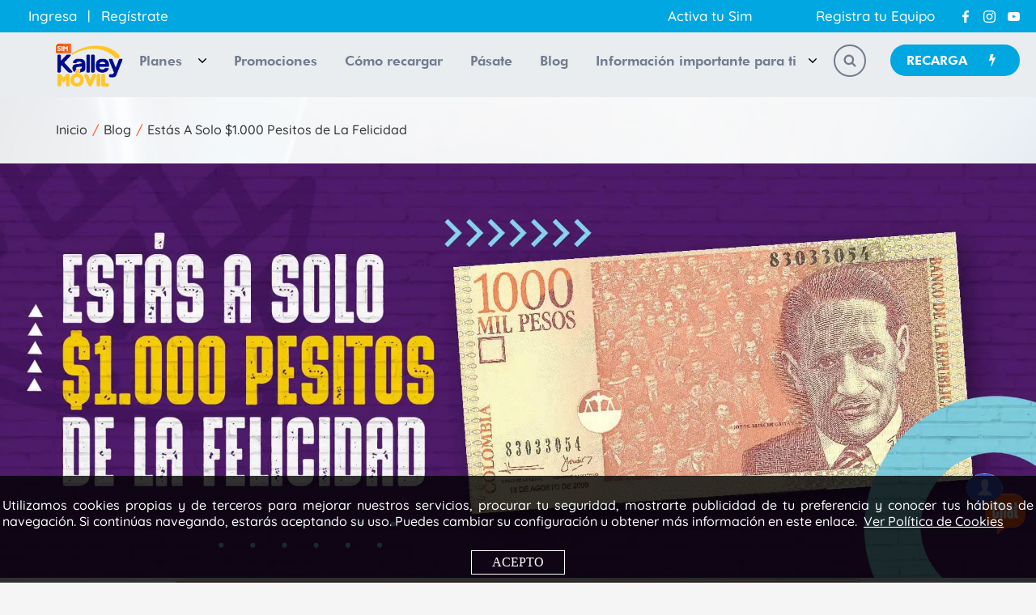

--- FILE ---
content_type: text/html; charset=UTF-8
request_url: https://www.kalleymovil.com.co/novedades/estas-solo-1000-pesitos-de-la-felicidad
body_size: 10214
content:
<!DOCTYPE html>
<html lang="es-CO" dir="ltr" prefix="og: https://ogp.me/ns#">
  <head>
    <meta charset="utf-8" />
<style>
        .term-updated {
          background-color: #d1f0d1;
          transition: background-color 1s ease;
        }
      </style>
<meta name="description" content="" />
<link rel="canonical" href="https://www.kalleymovil.com.co/novedades/estas-solo-1000-pesitos-de-la-felicidad" />
<meta name="robots" content="index, follow" />
<meta name="facebook-domain-verification" content="25ifq6jtdwf4ooldznsg8l6991krxo" />
<meta name="google-site-verification" content="KU9PN8lee7nW5B1eut7SJQgBYjqNSe4Ht4KXneBEx98" />
<meta name="MobileOptimized" content="width" />
<meta name="HandheldFriendly" content="true" />
<meta name="viewport" content="height=device-height, width=device-width, initial-scale=1.0,minimum-scale=1.0, maximum-scale=1.0, user-scalable=no, target-densitydpi=device-dpi" />
<meta name="format-detection" content="telephone=no" />
<link rel="icon" href="/sites/default/files/25-x-25.jpg" type="image/jpeg" />

    <title>Estás a solo $1.000 pesitos de la felicidad | Kalley Movil</title>
    <link rel="stylesheet" media="all" href="/core/assets/vendor/jquery.ui/themes/base/core.css?t8v2y2" />
<link rel="stylesheet" media="all" href="/core/assets/vendor/jquery.ui/themes/base/controlgroup.css?t8v2y2" />
<link rel="stylesheet" media="all" href="/core/assets/vendor/jquery.ui/themes/base/checkboxradio.css?t8v2y2" />
<link rel="stylesheet" media="all" href="/core/assets/vendor/jquery.ui/themes/base/resizable.css?t8v2y2" />
<link rel="stylesheet" media="all" href="/core/assets/vendor/jquery.ui/themes/base/button.css?t8v2y2" />
<link rel="stylesheet" media="all" href="/core/assets/vendor/jquery.ui/themes/base/dialog.css?t8v2y2" />
<link rel="stylesheet" media="all" href="/core/misc/components/progress.module.css?t8v2y2" />
<link rel="stylesheet" media="all" href="/core/misc/components/ajax-progress.module.css?t8v2y2" />
<link rel="stylesheet" media="all" href="/core/modules/system/css/components/align.module.css?t8v2y2" />
<link rel="stylesheet" media="all" href="/core/modules/system/css/components/container-inline.module.css?t8v2y2" />
<link rel="stylesheet" media="all" href="/core/modules/system/css/components/clearfix.module.css?t8v2y2" />
<link rel="stylesheet" media="all" href="/core/modules/system/css/components/hidden.module.css?t8v2y2" />
<link rel="stylesheet" media="all" href="/core/modules/system/css/components/item-list.module.css?t8v2y2" />
<link rel="stylesheet" media="all" href="/core/modules/system/css/components/js.module.css?t8v2y2" />
<link rel="stylesheet" media="all" href="/core/modules/system/css/components/position-container.module.css?t8v2y2" />
<link rel="stylesheet" media="all" href="/core/modules/system/css/components/reset-appearance.module.css?t8v2y2" />
<link rel="stylesheet" media="all" href="/core/modules/ckeditor5/css/ckeditor5.dialog.fix.css?t8v2y2" />
<link rel="stylesheet" media="all" href="/core/modules/views/css/views.module.css?t8v2y2" />
<link rel="stylesheet" media="all" href="/modules/contrib/webform/css/webform.element.details.toggle.css?t8v2y2" />
<link rel="stylesheet" media="all" href="/modules/contrib/webform/css/webform.element.message.css?t8v2y2" />
<link rel="stylesheet" media="all" href="/modules/contrib/webform/css/webform.form.css?t8v2y2" />
<link rel="stylesheet" media="all" href="/core/assets/vendor/jquery.ui/themes/base/theme.css?t8v2y2" />
<link rel="stylesheet" media="all" href="/modules/custom/clc_cookies_policy/assets/clc_cookies_policy.css?t8v2y2" />
<link rel="stylesheet" media="all" href="/themes/custom/kalley_movil/assets/css/swipper/swiper-bundle.min.css?t8v2y2" />
<link rel="stylesheet" media="all" href="/themes/custom/kalley_movil/assets/css/main.css?t8v2y2" />
<link rel="stylesheet" media="all" href="/themes/custom/kalley_movil/assets/css/slick/slick.css?t8v2y2" />
<link rel="stylesheet" media="all" href="/themes/custom/kalley_movil/assets/css/slick/slick-theme.css?t8v2y2" />

    <script type="application/json" data-drupal-selector="drupal-settings-json">{"path":{"baseUrl":"\/","pathPrefix":"","currentPath":"node\/114","currentPathIsAdmin":false,"isFront":false,"currentLanguage":"es"},"pluralDelimiter":"\u0003","suppressDeprecationErrors":true,"ajaxPageState":{"libraries":"[base64]","theme":"kalley_movil","theme_token":null},"ajaxTrustedUrl":{"\/buscar":true,"form_action_p_pvdeGsVG5zNF_XLGPTvYSKCf43t8qZYSwcfZl2uzM":true},"gtag":{"tagId":"","consentMode":false,"otherIds":[],"events":[],"additionalConfigInfo":[]},"gtm":{"tagId":null,"settings":{"data_layer":"dataLayer","include_classes":false,"allowlist_classes":"","blocklist_classes":"","include_environment":false,"environment_id":"","environment_token":""},"tagIds":["GTM-TTPCLLB"]},"clcTaxonomyListGestion":[],"configBtnUp":"{\u0022color\u0022:\u0022white\u0022,\u0022image\u0022:\u0022up-arrow.svg\u0022,\u0022radius\u0022:\u002250%\u0022}","csp":{"nonce":"znu6iBKj12R7lf5KKNZTdQ"},"user":{"uid":0,"permissionsHash":"81cbf23a1b6e80644aab4f46d0fbdfcba48f3d1579c0bc54fa077c2950527b7a"}}</script>
<script src="/core/misc/drupalSettingsLoader.js?v=11.2.8"></script>
<script src="/modules/contrib/google_tag/js/gtag.js?t8v2y2"></script>
<script src="/modules/contrib/google_tag/js/gtm.js?t8v2y2"></script>

  </head>
  <body class="page-node page-node-114 node-type-article page-novedades-estas-solo-1000-pesitos-de-la-felicidad">
        <a href="#main-content" class="visually-hidden focusable">
      Pasar al contenido principal
    </a>
    <noscript><iframe src="https://www.googletagmanager.com/ns.html?id=GTM-TTPCLLB"
                  height="0" width="0" style="display:none;visibility:hidden"></iframe></noscript>

      <div class="dialog-off-canvas-main-canvas" data-off-canvas-main-canvas>
    
<div class="container-main">
      <div id="top">
        <div class="section">
    <div class="views-element-container" id="block-views-block-configuracion-block-app-download">
  
    
      

<div>
<div class="view-content view-configuracion-display-block-app-download">
        <div class="views-row"><span class="close">x</span><span class="text">Descarga nuestra APP</span> <a href="http://onelink.to/tcgdz2">IR</a></div>

  </div>


</div>
  </div>
<nav aria-labelledby="block-registroylogin-menu" id="block-registroylogin">
            
  <h2 class="visually-hidden" id="block-registroylogin-menu">Registro y Login</h2>
  

        
      
            
      <ul class="menu">
         <div class="close-mobile-register">X</div> 
                    <li class="menu-item">
        <a href="https://cliente.kalleymovil.com.co/olr/imei" title="Registra tu Equipo">Registra tu Equipo</a>
              </li>
                <li class="menu-item">
        <a href="/activacion" data-drupal-link-system-path="node/51">Activa tu Sim</a>
              </li>
                <li class="menu-item">
        <a href="https://cliente.kalleymovil.com.co/signin" target="_blank" class="btn-registrate" title="Registrate">Regístrate</a>
              </li>
                <li class="menu-item">
        <a href="http://cliente.kalleymovil.com.co/" target="_blank" class="btn-ingresa">Ingresa</a>
              </li>
        </ul>
  


  </nav><div class="views-element-container" id="block-views-block-configuracion-block-sn-header">
  
    
      

<div>
<div class="view-content view-configuracion-display-block-sn-header">
        <div class="views-row"><a href="https://www.facebook.com/KalleyMovil/" class="link-sn link-facebook" target="_blank">facebook</a></div>
    <div class="views-row"><a href="https://www.instagram.com/kalleymovil/" class="link-sn link-instagram" target="_blank">instagram</a></div>
    <div class="views-row"><a href="https://www.youtube.com/channel/UCvdaYMOSXH2bA7BNgTYtaLw" class="link-sn link-youtube" target="_blank">youtube</a></div>

  </div>


</div>
  </div>

  </div>

    </div>
  
      <header id="header">
        <div>
    <div class="views-element-container" id="block-views-block-configuracion-block-logo">
  
    
      

<div>
<div class="view-content view-configuracion-display-block-logo">
        <div class="views-row"><a href="/" title="Kalley Movíl">  <img loading="lazy" src="/sites/default/files/2023-12/logopag.png" width="150" height="98" alt="" />

</a></div>

  </div>


</div>
  </div>
<nav aria-labelledby="block-menumegamenu-menu" id="block-menumegamenu">
            
  <h2 class="visually-hidden" id="block-menumegamenu-menu">menu-megamenu</h2>
  

        
        
      <ul class="menu">
        <div class="header-mobile">
      <a href="/recarga-celular" class="btn-racarga" data-drupal-link-system-path="node/34">Recarga</a>
      <a href="javascript:void(0)" class="btn-close">X</a>
    </div>
                <li class="menu-item">
        <span class="link-megamenu">Planes</span>
              </li>
                <li class="menu-item">
        <a href="/prepago/promociones" data-drupal-link-system-path="node/362">Promociones</a>
              </li>
                <li class="menu-item">
        <a href="/recarga-celular" data-drupal-link-system-path="node/34">Cómo recargar</a>
              </li>
                <li class="menu-item">
        <a href="/portabilidad-prepago" data-drupal-link-system-path="node/33">Pásate</a>
              </li>
                <li class="menu-item">
        <a href="/novedades" data-drupal-link-system-path="novedades">Blog</a>
              </li>
                <li class="menu-item">
        <a href="https://www.kalleymovil.com.co/peticiones-quejas-y-reclamos-pqrs" class="menu-info">Información importante para ti</a>
              </li>
         <div class="registro-mobile">
      
            
      <ul class="menu">
         <div class="close-mobile-register">X</div> 
                    <li class="menu-item">
        <a href="https://cliente.kalleymovil.com.co/olr/imei" title="Registra tu Equipo">Registra tu Equipo</a>
              </li>
                <li class="menu-item">
        <a href="/activacion" data-drupal-link-system-path="node/51">Activa tu Sim</a>
              </li>
                <li class="menu-item">
        <a href="https://cliente.kalleymovil.com.co/signin" target="_blank" class="btn-registrate" title="Registrate">Regístrate</a>
              </li>
                <li class="menu-item">
        <a href="http://cliente.kalleymovil.com.co/" target="_blank" class="btn-ingresa">Ingresa</a>
              </li>
        </ul>
  

</div>
    <div class="social-mobile"><div class="views-element-container">
  
      <h2>Social networks Header</h2>
    
      

<div>
<div class="view-content view-configuracion-display-block-sn-header">
        <div class="views-row"><a href="https://www.facebook.com/KalleyMovil/" class="link-sn link-facebook" target="_blank">facebook</a></div>
    <div class="views-row"><a href="https://www.instagram.com/kalleymovil/" class="link-sn link-instagram" target="_blank">instagram</a></div>
    <div class="views-row"><a href="https://www.youtube.com/channel/UCvdaYMOSXH2bA7BNgTYtaLw" class="link-sn link-youtube" target="_blank">youtube</a></div>

  </div>


</div>
  </div>
</div>
    </ul>
    <div class="card megamenu hide">
      <a class="close-modal">X</a>
      <h2>Prepago</h2>
      
              <ul>
              <li>
        <a href="/prepago/promociones" data-drupal-link-system-path="node/362">Promociones</a>
              </li>
          <li>
        <a href="/prepago/sim" data-drupal-link-system-path="node/360">Compra tu SIM</a>
              </li>
          <li>
        <a href="/prepago/solominutos" data-drupal-link-system-path="node/361">Solo Minutos</a>
              </li>
          <li>
        <a href="/prepago/tarifas" data-drupal-link-system-path="node/13">Tarifas</a>
              </li>
          <li>
        <a href="/node/118" class="btn btn-prepago" data-drupal-link-system-path="node/118">Nuestros Paquetes </a>
              </li>
        </ul>
  


      <div class="megamenu-img">
            <div><p><img alt="Promo portabilidad" data-entity-type="file" data-entity-uuid="38224a14-473e-493b-9611-872feb5de5bd" src="/sites/default/files/inline-images/MEGAMENUPROMO.png" width="221" height="208"></p>
</div>
      </div>
    </div>
    <div class="card megamenu-info hide">
      <a class="close-modal-info">X</a>
      <h2>Atención al cliente</h2>
        
              <ul>
              <li>
        <a href="https://sumamovil.com.co/peticion-queja-o-reclamo/">Procedimiento y Trámite PQR</a>
              </li>
          <li>
        <a href="/preguntas-frecuentes" data-drupal-link-system-path="node/40">Preguntas frecuentes</a>
              </li>
          <li>
        <a href="https://sumamovil.com.co/diferentes-estados-de-imei/">Homologación de equipos</a>
              </li>
          <li>
        <a href="https://sumamovil.com.co/cesion-de-equipo/">Cesión de equipo</a>
              </li>
          <li>
        <a href="https://sumamovil.com.co/perdiste-o-te-robaron-tu-celu/">¿Perdiste o te robaron tu celular?</a>
              </li>
          <li>
        <a href="https://sumamovil.com.co/registro-de-numeros-excluidos/">No más SMS promocionales</a>
              </li>
          <li>
        <a href="https://sumamovil.com.co/recicla-tus-baterias-y-celulares/">Recicla tus baterias y celulares dañados</a>
              </li>
          <li>
        <a href="https://www.kalleymovil.com.co/contactanos-1">Contáctanos</a>
              </li>
          <li>
        <a href="https://sumamovil.com.co/prevencion-fraude-portabilidad/">Prevención Fraude Portabilidad</a>
              </li>
        </ul>
  

 
      <h2>Información Importante</h2>
        
              <ul>
              <li>
        <a href="https://sumamovil.com.co/cobertura/">Área de cubrimiento</a>
              </li>
          <li>
        <a href="https://www.kalleymovil.com.co/comparador-de-planes-y-tarifas" title="https://www.kalleymovil.com.co/comparador-de-planes-y-tarifas">Comparador de paquetes y tarifas </a>
              </li>
          <li>
        <a href="https://comparador.crcom.gov.co/">Comparador de paquetes de la CRC</a>
              </li>
          <li>
        <a href="https://sumamovil.com.co/factores-de-limitacion-de-la-velocidad-de-internet/">Factores de limitación de la velocidad de Internet</a>
              </li>
          <li>
        <a href="https://sumamovil.com.co/mediciones-de-los-indicadores-de-calidad-del-servicio/">Indicadores de Calidad del Servicio de Internet</a>
              </li>
          <li>
        <a href="https://sumamovil.com.co/peticion-queja-o-reclamo/">Procedimiento y Trámite de PQR</a>
              </li>
          <li>
        <a href="https://sumamovil.com.co/practicas-de-gestion-de-trafico/">Prácticas de Gestión de tráfico</a>
              </li>
        </ul>
  

       
    </div>
  



  </nav>
<div class="views-exposed-form block block-clc-display-contents block-search-api-form" data-drupal-selector="views-exposed-form-busqueda-default" id="block-buscar">
  
    
      <form action="/buscar" method="get" id="views-exposed-form-busqueda-default" accept-charset="UTF-8">
  <div class="js-form-item form-item js-form-type-textfield form-item-search-api-fulltext js-form-item-search-api-fulltext">
      <label for="edit-search-api-fulltext">Buscar</label>
        <input data-drupal-selector="edit-search-api-fulltext" type="text" id="edit-search-api-fulltext" name="search_api_fulltext" value="" size="30" maxlength="128" class="form-text" />
        </div>


<div data-drupal-selector="edit-actions" class="form-actions js-form-wrapper form-wrapper form-enviar" id="edit-actions"><input data-drupal-selector="edit-submit-busqueda" type="submit" id="edit-submit-busqueda" value="Aplicar" class="button js-form-submit form-submit" /></div>

</form>

  </div><nav aria-labelledby="block-menubuscar-menu" id="block-menubuscar">
            
  <h2 class="visually-hidden" id="block-menubuscar-menu">Menu-Buscar</h2>
  

        
              <ul>
              <li>
        <span class="btn-buscar">Buscar</span>
              </li>
          <li>
        <a href="https://cliente.kalleymovil.com.co/olr/topup" class="btn-racarga">Recarga</a>
              </li>
          <li>
        <span class="link-redes">link redes</span>
              </li>
          <li>
        <span class="menu-mobile">menu-mobile</span>
              </li>
        </ul>
  


  </nav>
  </div>

    </header>
  
      <div id="nav">
        <div>
    <div id="block-enlacesdeayudaalanavegacion">
  
    
        <nav aria-label="breadcrumb">
    <h2 id="system-breadcrumb" class="visually-hidden">Sobrescribir enlaces de ayuda a la navegación</h2>
    <ul class="breadcrumb">
          <li class="breadcrumb-item">
                  <a href="/">Inicio</a>
              </li>
          <li class="breadcrumb-item">
                  <a href="/novedades">Blog</a>
              </li>
          <li class="breadcrumb-item">
                  Estás A Solo $1.000 Pesitos de La Felicidad
              </li>
        </ul>
  </nav>

  </div>

  </div>

    </div>
  
  
  <main id="main">
    
          <div id="content">
          <div>
    <div data-drupal-messages-fallback class="hidden"></div>
<div id="block-kalley-movil-content">
  
    
      <div class="article-content">
  <div class="field-slider">
      <img loading="lazy" src="/sites/default/files/2023-02/kalley_recargas_baratas.webp" width="1920" height="768" alt="Estás a solo $1.000 pesitos de la felicidad" />


    <h1 class="article-title">
<span>Estás a solo $1.000 pesitos de la felicidad</span>
</h1>
  </div>
  <div class="field-body">
    
            <div><p>&nbsp;</p>

<p style="line-height:1.2; text-align:justify"><span style="font-size:12pt; font-variant:normal; white-space:pre-wrap"><span style="font-family:Calibri,sans-serif"><span style="color:#000000"><span style="font-weight:700"><span style="font-style:normal"><span style="text-decoration:none">¿Puede el dinero comprar la felicidad? </span></span></span></span></span></span><span style="font-size:12pt; font-variant:normal; white-space:pre-wrap"><span style="font-family:Calibri,sans-serif"><span style="color:#000000"><span style="font-weight:400"><span style="font-style:normal"><span style="text-decoration:none">Probablemente tu respuesta sea no y queremos decirte que estás equivocado y si tu respuesta es sí, lamentamos decirte que también estás equivocado. Pero ¿cómo es esto posible?, ¡en Kalley Móvil se volvieron locos!, fresco, deja que te contemos…</span></span></span></span></span></span></p>

<p>&nbsp;</p>

<p style="line-height:1.2; text-align:justify"><span style="font-size:12pt; font-variant:normal; white-space:pre-wrap"><span style="font-family:Calibri,sans-serif"><span style="color:#000000"><span style="font-weight:400"><span style="font-style:normal"><span style="text-decoration:none">Cuando hablamos de comprar la felicidad es inevitable pensar en comprar algo material, comprar es sinónimo de adquirir cosas, así de simple, sin embargo, muchos estudios han revelado que las cosas materiales no dan felicidad, pero las experiencias SÍ.</span></span></span></span></span></span></p>

<p><br>
<br>
&nbsp;</p>

<p style="line-height:1.2; text-align:justify"><span style="font-size:12pt; font-variant:normal; white-space:pre-wrap"><span style="font-family:Calibri,sans-serif"><span style="color:#000000"><span style="font-weight:400"><span style="font-style:normal"><span style="text-decoration:none">¿Qué cómo es la cosa?, así tal cual, a los seres humanos nos emociona más lo que vivimos que lo que tenemos, eso que no podemos tocar y, en esencia, lo que nos acerca a los que más queremos, como un paseo, una salidita a parchar, dedicar una canción o recibir una llamada, aunque esto dure mucho menos que un televisor nuevo.</span></span></span></span></span></span></p>

<p style="line-height:1.2; text-align:justify">&nbsp;</p>

<p style="line-height:1.2; text-align:center"><span style="font-size:12pt; font-variant:normal; white-space:pre-wrap"><span style="font-family:Calibri,sans-serif"><span style="color:#000000"><span style="font-weight:400"><span style="font-style:normal"><span style="text-decoration:none"><span style="border:none"><span style="display:inline-block"><span style="overflow:hidden"><span style="width:545px"><span style="height:364px"><img height="364" src="https://lh3.googleusercontent.com/5cgbUm6gN0hfLe7_DvfR2Pn8PqL8AaeQ99TtsCsWRknGnj-o3LXzumv8pmWdPX5xUWjtOssx6CPJ6X7NPwUsqKy2zCP00fb4TEPESjN1WsahnXEcRBX0rPthM47IGqQwRd2HXkVU" width="545"></span></span></span></span></span></span></span></span></span></span></span></p>

<p>&nbsp;</p>

<p style="line-height:1.2; text-align:justify"><span style="font-size:12pt; font-variant:normal; white-space:pre-wrap"><span style="font-family:Calibri,sans-serif"><span style="color:#000000"><span style="font-weight:400"><span style="font-style:normal"><span style="text-decoration:none">Pero lo mejor de todo es que, de acuerdo con una investigación hecha por una prestigiosa universidad en Estados Unidos</span></span></span></span></span></span><span style="font-size:12pt; font-variant:normal; white-space:pre-wrap"><span style="font-family:Calibri,sans-serif"><span style="color:#000000"><span style="font-weight:400"><span style="font-style:normal"><span style="text-decoration:none">, gastamos menos de lo calculado en las cosas que nos hacen más felices, así que no se trata de gastar mucho dinero en eso que adquieres, sino de lo mucho que te permita disfrutar.</span></span></span></span></span></span></p>

<p>&nbsp;</p>

<p style="line-height:1.2; text-align:justify"><span style="font-size:12pt; font-variant:normal; white-space:pre-wrap"><span style="font-family:Calibri,sans-serif"><span style="color:#000000"><span style="font-weight:400"><span style="font-style:normal"><span style="text-decoration:none">En todo caso, nosotros eso ya lo sabíamos y mientras en la Universidad de Harvard revelaban este hecho como toda una novedad, nosotros ya habíamos puesto a tu disposición una recarga de felicidad desde tan solo $1.000 pesitos, para que llames, escribas, chismosees las fotos de perfil, cuentes el chisme y llegues a los que más quieres.&nbsp;</span></span></span></span></span></span></p>

<p>&nbsp;</p>

<p style="line-height:1.2; text-align:justify"><span style="font-size:12pt; font-variant:normal; white-space:pre-wrap"><span style="font-family:Calibri,sans-serif"><span style="color:#000000"><span style="font-weight:400"><span style="font-style:normal"><span style="text-decoration:none">Así es, recargando desde tan solo $1.000 pesitos ya puedes acercarte a tu familia y a tus amigos y esa SÍ es la felicidad, ¿o alguna vez imaginaste que por menos de lo que compras un paquete de papitas podrías hacer sonreír a alguien al otro lado del mundo?</span></span></span></span></span></span></p>

<p>&nbsp;</p>

<p style="line-height:1.2; text-align:justify"><span style="font-size:12pt; font-variant:normal; white-space:pre-wrap"><span style="font-family:Calibri,sans-serif"><span style="color:#000000"><span style="font-weight:400"><span style="font-style:normal"><span style="text-decoration:none">Y es que, cuando $1.000 pesitos no alcanzan ni para un viaje en bus, nosotros hacemos posible un ‘te quiero’, un ‘me gusta’, ‘llegué bien’, ‘hasta mañana’… una llamada, una nota de voz, un ‘feliz cumpleaños’, ‘te extraño’ y mucho más de eso que quieres compartir, leer, escribir, ver y disfrutar con los que traen a tu vida la verdadera felicidad.</span></span></span></span></span></span></p>

<p style="line-height:1.2; text-align:justify">&nbsp;</p>

<p style="line-height:1.2; text-align:justify">&nbsp;</p>

<p style="line-height:1.2; text-align:justify">&nbsp;</p>

<p style="line-height:1.2"><span style="font-size:12pt; font-variant:normal; white-space:pre-wrap"><span style="font-family:Calibri,sans-serif"><span style="color:#000000"><span style="font-weight:400"><span style="font-style:italic"><span style="text-decoration:none">Referencia:</span></span></span></span></span></span><span style="font-size:11.5pt; font-variant:normal; white-space:pre-wrap"><span style="font-family:Arial"><span style="color:#333333"><span style="background-color:#ffffff"><span style="font-weight:700"><span style="font-style:italic"><span style="text-decoration:none"> </span></span></span></span></span></span></span><br>
<br>
<span style="font-size:11pt; font-variant:normal; white-space:pre-wrap"><span style="font-family:Arial"><span style="color:#333333"><span style="background-color:#ffffff"><span style="font-weight:400"><span style="font-style:normal"><span style="text-decoration:none">Anahad O’Connor. 2016</span></span></span></span></span></span></span><span style="font-size:11pt; font-variant:normal; white-space:pre-wrap"><span style="font-family:Arial"><span style="color:#333333"><span style="background-color:#ffffff"><span style="font-weight:700"><span style="font-style:normal"><span style="text-decoration:none">. </span></span></span></span></span></span></span><span style="font-size:11pt; font-variant:normal; white-space:pre-wrap"><span style="font-family:Georgia"><span style="color:#121212"><span style="background-color:#ffffff"><span style="font-weight:400"><span style="font-style:italic"><span style="text-decoration:none">Los secretos para una vida feliz, según un estudio de Harvard. Vida. The new york times</span></span></span></span></span></span></span><span style="font-size:11pt; font-variant:normal; white-space:pre-wrap"><span style="font-family:Georgia"><span style="color:#121212"><span style="background-color:#ffffff"><span style="font-weight:400"><span style="font-style:normal"><span style="text-decoration:none">.</span></span></span></span></span></span></span></p>

<p style="line-height:1.2"><a href="https://www.nytimes.com/es/2016/04/06/espanol/cultura/un-estudio-de-harvard-revela-los-secretos-para-una-vida-feliz.html" style="text-decoration:none"><span style="font-size:11pt; font-variant:normal; white-space:pre-wrap"><span style="font-family:Calibri,sans-serif"><span style="color:#1155cc"><span style="font-weight:400"><span style="font-style:normal"><span style="text-decoration:underline"><span style="-webkit-text-decoration-skip:none"><span style="text-decoration-skip-ink:none">https://www.nytimes.com/es/2016/04/06/espanol/cultura/un-estudio-de-harvard-revela-los-secretos-para-una-vida-feliz.html</span></span></span></span></span></span></span></span></a></p>

<p style="line-height:1.2; text-align:justify"><br>
&nbsp;</p>

<p>&nbsp;</p>
</div>
      
  </div>
  <div class="field-tags">
    
  </div>
</div>
  </div>
<div class="views-element-container" id="block-views-block-blog-block-articles-related">
  
      <h2>Artículos relacionados</h2>
    
      

<div>
<div class="view-content view-blog-display-block-articles-related">
        <div class="views-row"><div class="views-field field-image">  <img loading="lazy" src="/sites/default/files/2024-06/249-BANNERSmv-BLOGS3.jpg" width="607" height="405" alt="" />

</div><div class="container-info">
  <h4 class="blog-title"> Inteligencia artificial en smartphones: ¿qué uso le puedes dar?</h4>
  <div class="blog-summary">&nbsp;

Que la inteligencia artificial esto, que la inteligencia artificial aquello… estas dos...</div>
  <div class="blog-path"><a href="/novedades/inteligencia-artificial-en-smartphones-que-uso-le-puedes-dar" hreflang="es">Leer más</a></div>
</div></div>
    <div class="views-row"><div class="views-field field-image">  <img loading="lazy" src="/sites/default/files/2023-07/novedad.png" width="607" height="405" alt="" />

</div><div class="container-info">
  <h4 class="blog-title">Portabilidad numérica: ¿sabías que hay algunas novedades en el proceso? Aquí te actualizamos</h4>
  <div class="blog-summary">&nbsp;

La portabilidad numérica es un derecho que desde 2011 nos permite a todos los usuarios de...</div>
  <div class="blog-path"><a href="/novedades/portabilidad-numerica-sabias-que-hay-algunas-novedades-en-el-proceso-aqui-te-actualizamos" hreflang="es">Leer más</a></div>
</div></div>
    <div class="views-row"><div class="views-field field-image">  <img loading="lazy" src="/sites/default/files/2023-10/207%20BANNERS%20BLOG-05.jpg" width="675" height="385" alt="" />

</div><div class="container-info">
  <h4 class="blog-title">¿Cómo pasar mi cuenta de Google a otro celular?</h4>
  <div class="blog-summary">¿Estrenando celular? ¡Qué dicha! Nos imaginamos tu emoción y más si le vas a poner una tarjeta SIM...</div>
  <div class="blog-path"><a href="/novedades/como-pasar-mi-cuenta-de-google-otro-celular" hreflang="es">Leer más</a></div>
</div></div>

  </div>


</div>
  </div>
<div id="block-cookiespolicy">
  
    
      <div class="policy-content">
  <p class="text-align-justify">Utilizamos cookies propias y de terceros para mejorar nuestros servicios, procurar tu seguridad, mostrarte publicidad de tu preferencia y conocer tus hábitos de navegación. Si continúas navegando, estarás aceptando su uso. Puedes cambiar su configuración u obtener más información en este enlace. &nbsp;<a href="/politica-de-uso-de-cookies">Ver Política de Cookies</a></p>

  <span class="btn-accept-cookies">ACEPTO</span>
</div>
  </div>

  </div>

      </div>
    
      </main>

  
      <footer id="footer">
        <div>
    <nav aria-labelledby="block-mikalleymovil-menu" id="block-mikalleymovil">
      
  <h2 id="block-mikalleymovil-menu">Mi Kalley Móvil</h2>
  

        
              <ul>
              <li>
        <a href="/quienes-somos" data-drupal-link-system-path="node/45">Quiénes somos</a>
              </li>
          <li>
        <a href="http://cliente.kalleymovil.com.co/">Ingresar a mi cuenta</a>
              </li>
          <li>
        <a href="/prepago" data-drupal-link-system-path="node/208">Productos y promociones</a>
              </li>
          <li>
        <a href="/activacion" data-drupal-link-system-path="node/51">Activar mi Sim</a>
              </li>
        </ul>
  


  </nav><nav aria-labelledby="block-informacionimportante-menu" id="block-informacionimportante">
      
  <h2 id="block-informacionimportante-menu">Información Importante</h2>
  

        
              <ul>
              <li>
        <a href="https://www.kalleymovil.com.co/preguntas-frecuentes" title="https://www.kalleymovil.com.co/preguntas-frecuentes">Preguntas Frecuentes</a>
              </li>
          <li>
        <a href="https://sumamovil.com.co/cobertura/" target="_blank">Mapa de cobertura</a>
              </li>
          <li>
        <a href="https://sumamovil.com.co/practicas-de-gestion-de-trafico/" target="_blank" title="Prácticas de gestión de tráfico">Prácticas de gestión de tráfico</a>
              </li>
          <li>
        <a href="https://sumamovil.com.co/test-de-velocidad/" target="_blank" title="Test de velocidad">Test de velocidad</a>
              </li>
          <li>
        <a href="https://sumamovil.com.co/trae-tu-numero/" target="_blank" title="Condiciones y restricciones para portar tu número">Condiciones y restricciones para portar tu número</a>
              </li>
          <li>
        <a href="https://sumamovil.com.co/proteccion-de-usuarios/indicadores-de-satisfaccion-en-la-atencion-al-usuario/" title="Indicadores de satisfacción en la atención al usuario">Indicadores de satisfacción en la atención al usuario</a>
              </li>
          <li>
        <a href="https://www.kalleymovil.com.co/promociones-anteriores" title="Promociones anteriores">Promociones anteriores</a>
              </li>
        </ul>
  


  </nav><nav aria-labelledby="block-atencionalusuario-menu" id="block-atencionalusuario">
      
  <h2 id="block-atencionalusuario-menu">Atención al usuario</h2>
  

        
              <ul>
              <li>
        <a href="/peticiones-quejas-y-reclamos-pqrs" data-drupal-link-system-path="node/35">Procedimiento y Trámite de PQR</a>
              </li>
          <li>
        <a href="https://sumamovil.com.co/configuracion-apn/" target="_blank" title="https://sumamovil.com.co/configuracion-apn/">Configuración APN</a>
              </li>
          <li>
        <a href="https://sumamovil.com.co/diferentes-estados-de-imei/" target="_blank" title="https://sumamovil.com.co/diferentes-estados-de-imei/">Estados de IMEI</a>
              </li>
          <li>
        <a href="https://cliente.kalleymovil.com.co/olr/imei" title="Registra tu Equipo">Registra tu Equipo</a>
              </li>
          <li>
        <a href="/contactanos" data-drupal-link-system-path="node/36">Contáctanos</a>
              </li>
        </ul>
  


  </nav><nav aria-labelledby="block-legal-menu" id="block-legal">
      
  <h2 id="block-legal-menu">Legal</h2>
  

        
              <ul>
              <li>
        <a href="/politica-de-privacidad-y-proteccion-de-datos-personales" data-drupal-link-system-path="node/32">Política de privacidad y Protección de datos personales</a>
              </li>
          <li>
        <a href="/terminos-y-condiciones-generales-del-servicio-movil-prepago" data-drupal-link-system-path="node/42">Términos y Condiciones Generales</a>
              </li>
          <li>
        <a href="https://www.kalleymovil.com.co/terminos-y-condiciones-ofertas">Términos y Condiciones Ofertas</a>
              </li>
          <li>
        <a href="/terminos-y-condiciones-transaccionales" title="Términos y Condiciones Transaccionales" data-drupal-link-system-path="node/54">Términos y Condiciones Transaccionales</a>
              </li>
          <li>
        <a href="https://www.kalleymovil.com.co/terminos-y-condiciones-sitio-web" title="Términos y Condiciones Sitio Web">Términos y Condiciones Sitio Web</a>
              </li>
          <li>
        <a href="https://www.kalleymovil.com.co/autorizacion-para-el-tratamiento-de-datos-personales-y-aviso-de-privacidad" title="Autorización de datos personales">Autorización de datos personales</a>
              </li>
          <li>
        <a href="https://forms.office.com/r/L4FHb1iA1M" target="_blank">Solicitud tratamiento de datos personales</a>
              </li>
          <li>
        <a href="https://sumamovil.com.co/internet-sano/" target="_blank" title="https://sumamovil.com.co/internet-sano/">Internet Sano</a>
              </li>
          <li>
        <a href="https://sumamovil.com.co/proteccion-de-usuarios/" target="_blank">Protección a usuarios</a>
              </li>
          <li>
        <a href="https://sumamovil.com.co/pdf_docs/suma-movil-circular-externa-sic-numero-21-de-2012.pdf" target="_blank">Mecanismo de mejora</a>
              </li>
          <li>
        <a href="https://www.enticconfio.gov.co/" target="_blank">En TIC confio</a>
              </li>
          <li>
        <a href="https://sumamovil.com.co/indicadores-de-calidad-para-servicios-de-mensajeria-sms/" target="_blank">Indicadores de calidad para servicios de mensajería</a>
              </li>
          <li>
        <a href="https://sumamovil.com.co/normativa-legal-colombia/" target="_blank" title="Normativa legal Colombia">Normativa legal Colombia</a>
              </li>
          <li>
        <a href="https://sumamovil.com.co/proteccion-de-datos-personales/" target="_blank" title="https://sumamovil.com.co/proteccion-de-datos-personales/">Política de protección de datos personales Suma Móvil</a>
              </li>
          <li>
        <a href="https://www.kalleymovil.com.co/fidelizacion">Fidelización</a>
              </li>
        </ul>
  


  </nav>
  </div>

    </footer>
  
      <div id="copyrigth">
        <div>
    <div id="block-chateaconnosotros">
  
    
      
            <div><p><a class="btn-chat" href="https://chatsuma.u27.app:8088/sumamovil/" target="_blank">Chatea con nosotros</a></p>
</div>
      
  </div>
<div id="block-copyright">
  
    
      
            <div><div class="row">
<h3>Llámanos</h3>

<ul>
	<li>Línea Nacional:&nbsp;018000 415 268</li>
	<li><strong><a href="https://www.sic.gov.co/">Superintendencia de Industria y Comercio</a></strong></li>
	<li>Conmutador:&nbsp;(601) 588 0234</li>
	<li>SIC Conmutador:&nbsp;(601) 587 0000</li>
	<li>SIC FAX:&nbsp;(601) 587 0284</li>
	<li>SIC Contact Center:&nbsp;(601) 592 0400</li>
	<li>SIC Línea Nacional:&nbsp;018000 910 165</li>
</ul>
</div>

<div class="row">
<h3>Escríbenos</h3>

<ul>
	<li>
	<p>servicioalcliente.co@sumamovil.com</p>
	</li>
	<li>
	<p>info@sic.gov.co</p>
	</li>
</ul>
</div>

<div class="row">
<h3>Visítanos</h3>

<ul>
	<li>Sede CAN Avenida Carrera 50 No. 26 - 55 Int. 2<br>
	Bogotá, Cundinamarca<br>
	Horario: lunes a viernes de 8:00 a.m. a 4:30 p.m.</li>
	<li>SIC Sede Centro:<br>
	<strong>Carrera 13 No. 27 - 00, Pisos. 3, 4, 5 y 10.</strong><br>
	Horario: lunes a viernes de 8:00 a.m. a 4:30 p.m.</li>
</ul>
</div>

<div class="row">
<h3>Síguenos</h3>

<ul class="social">
	<li><a class="facebook" href="https://www.facebook.com/KalleyMovil/">facebook</a></li>
	<li><a class="instagram" href="https://www.instagram.com/kalleymovil">instagram</a></li>
	<li><a class="youtube" href="https://www.youtube.com/channel/UCvdaYMOSXH2bA7BNgTYtaLw">youtube</a></li>
</ul>
</div>

<ul class="post-footer">
	<li>Todos los derechos reservados © KalleyMóvil Colombia 2023</li>
	<li>Servicio prestado por <a href="https://sumamovil.com.co/">Suma Móvil S.A.S</a>.<span class="facebook">Suma Móvil</span><span class="twitter">@SumaMovil</span></li>
</ul>
</div>
      
  </div>

  </div>

    </div>
  
      <div id="extras">
        <div>
    <div id="block-webform-2">
  
    
      <form class="webform-submission-form webform-submission-add-form webform-submission-newsletter-form webform-submission-newsletter-add-form webform-submission-newsletter-node-114-form webform-submission-newsletter-node-114-add-form js-webform-details-toggle webform-details-toggle" data-drupal-selector="webform-submission-newsletter-node-114-add-form" action="/novedades/estas-solo-1000-pesitos-de-la-felicidad" method="post" id="webform-submission-newsletter-node-114-add-form" accept-charset="UTF-8">
  
  <div id="edit-suscribete" class="js-webform-type-webform-markup webform-type-webform-markup js-form-item form-item js-form-type-webform-markup form-item-suscribete js-form-item-suscribete form-no-label">
        <p>Suscr&iacute;bete para tener acceso a beneficios y promociones</p>
        </div>
<div class="js-webform-type-textfield webform-type-textfield js-form-item form-item js-form-type-textfield form-item-name js-form-item-name">
      <label for="edit-name" class="js-form-required form-required">Nombre Completo</label>
        <input class="field-required field-string form-text required" data-name="Nombre Completo" data-minlength="6" autocomplete="off" minlength="6" data-drupal-selector="edit-name" type="text" id="edit-name" name="name" value="" size="60" maxlength="60" placeholder="Nombre completo" required="required" />
        </div>
<div class="js-webform-type-tel webform-type-tel js-form-item form-item js-form-type-tel form-item-identificacion js-form-item-identificacion">
      <label for="edit-identificacion" class="js-form-required form-required">Numero de Celular</label>
        <input class="field-required field-document form-tel required" data-name="Identificación" data-minlength="10" autocomplete="off" minlength="10" data-drupal-selector="edit-identificacion" type="tel" id="edit-identificacion" name="identificacion" value="" size="30" maxlength="10" placeholder="Celular" required="required" />
        </div>
<div class="js-webform-type-email webform-type-email js-form-item form-item js-form-type-email form-item-newsletter js-form-item-newsletter">
      <label for="edit-newsletter" class="js-form-required form-required">Correo Electrónico</label>
        <input class="field-required field-email form-email required" data-name="Correo Electrónico" data-minlength="8" data-webform-required-error="Este campo es obligatorio." pattern="^[a-z0-9._%+-]+@[a-z0-9.-]+\.[a-z]{2,4}$" data-webform-pattern-error="Debes ingresar un correo electrónico válido." data-drupal-selector="edit-newsletter" type="email" id="edit-newsletter" name="newsletter" value="" size="60" maxlength="50" placeholder="Escribe tu email" required="required" />
        </div>
<div class="js-webform-type-checkbox webform-type-checkbox js-form-item form-item js-form-type-checkbox form-item-terms-conditions js-form-item-terms-conditions">
        <input class="field-required field-check form-checkbox required" data-name="Términos y Condiciones" data-drupal-selector="edit-terms-conditions" type="checkbox" id="edit-terms-conditions" name="terms_conditions" value="1" required="required" />
        <label for="edit-terms-conditions" class="option js-form-required form-required">He leído y aceptado la Política de Protección de datos de <a href="https://sumamovil.com.co/proteccion-de-datos-personales/" target="_blank">Suma Móvil</a> y <a href="https://www.tdpcorbeta.com/?page=www.kalleymovil.com.co" target="_blank">Kalley Móvil</a>.</label>
      </div>


<div data-drupal-selector="edit-actions" class="form-actions webform-actions js-form-wrapper form-wrapper form-enviar" id="edit-actions"><input class="webform-button--submit button button--primary js-form-submit form-submit" data-drupal-selector="edit-actions-submit" type="submit" id="edit-actions-submit" name="op" value="Suscríbirme" />
</div><input data-drupal-selector="form-jnadoucrlpqpevjmmmf7greq4eyq1xc4ea5ucdd-vso" type="hidden" name="form_build_id" value="form-JnADOuCrlpQpEvJmMmF7GReQ4eYq1xC4EA5UCdD-vSo" /><input data-drupal-selector="edit-webform-submission-newsletter-node-114-add-form" type="hidden" name="form_id" value="webform_submission_newsletter_node_114_add_form" />

<div class="url-textfield js-form-wrapper form-wrapper form-enviar" style="display: none !important;"><div class="js-form-item form-item js-form-type-textfield form-item-url js-form-item-url">
      <label for="edit-url">Deje este campo en blanco</label>
        <input autocomplete="off" data-drupal-selector="edit-url" type="text" id="edit-url" name="url" value="" size="20" maxlength="128" class="form-text" />
        </div>
</div>

  
</form>

  </div>

  </div>

    </div>
  </div>
<div id="modal-packages"></div>
<div id="page-loader"></div>

  </div>

    
    <script src="/core/assets/vendor/jquery/jquery.min.js?v=4.0.0-rc.1"></script>
<script src="/core/assets/vendor/once/once.min.js?v=1.0.1"></script>
<script src="/sites/default/files/languages/es_JaT8c110zo1zvp9k_uCODWAh1vr5kGf67waqFJWU4WI.js?t8v2y2"></script>
<script src="/core/misc/drupal.js?v=11.2.8"></script>
<script src="/core/misc/drupal.init.js?v=11.2.8"></script>
<script src="/core/assets/vendor/jquery.ui/ui/version-min.js?v=11.2.8"></script>
<script src="/core/assets/vendor/jquery.ui/ui/data-min.js?v=11.2.8"></script>
<script src="/core/assets/vendor/jquery.ui/ui/disable-selection-min.js?v=11.2.8"></script>
<script src="/core/assets/vendor/jquery.ui/ui/jquery-patch-min.js?v=11.2.8"></script>
<script src="/core/assets/vendor/jquery.ui/ui/scroll-parent-min.js?v=11.2.8"></script>
<script src="/core/assets/vendor/jquery.ui/ui/unique-id-min.js?v=11.2.8"></script>
<script src="/core/assets/vendor/jquery.ui/ui/focusable-min.js?v=11.2.8"></script>
<script src="/core/assets/vendor/jquery.ui/ui/keycode-min.js?v=11.2.8"></script>
<script src="/core/assets/vendor/jquery.ui/ui/plugin-min.js?v=11.2.8"></script>
<script src="/core/assets/vendor/jquery.ui/ui/widget-min.js?v=11.2.8"></script>
<script src="/core/assets/vendor/jquery.ui/ui/labels-min.js?v=11.2.8"></script>
<script src="/core/assets/vendor/jquery.ui/ui/widgets/controlgroup-min.js?v=11.2.8"></script>
<script src="/core/assets/vendor/jquery.ui/ui/form-reset-mixin-min.js?v=11.2.8"></script>
<script src="/core/assets/vendor/jquery.ui/ui/widgets/mouse-min.js?v=11.2.8"></script>
<script src="/core/assets/vendor/jquery.ui/ui/widgets/checkboxradio-min.js?v=11.2.8"></script>
<script src="/core/assets/vendor/jquery.ui/ui/widgets/draggable-min.js?v=11.2.8"></script>
<script src="/core/assets/vendor/jquery.ui/ui/widgets/resizable-min.js?v=11.2.8"></script>
<script src="/core/assets/vendor/jquery.ui/ui/widgets/button-min.js?v=11.2.8"></script>
<script src="/core/assets/vendor/jquery.ui/ui/widgets/dialog-min.js?v=11.2.8"></script>
<script src="/core/assets/vendor/tabbable/index.umd.min.js?v=6.2.0"></script>
<script src="/core/assets/vendor/tua-body-scroll-lock/tua-bsl.umd.min.js?v=11.2.8"></script>
<script src="/modules/custom/clc_cookies_policy/assets/clc_cookies_policy.js?t8v2y2"></script>
<script src="/core/misc/progress.js?v=11.2.8"></script>
<script src="/core/assets/vendor/loadjs/loadjs.min.js?v=4.3.0"></script>
<script src="/core/misc/debounce.js?v=11.2.8"></script>
<script src="/core/misc/announce.js?v=11.2.8"></script>
<script src="/core/misc/message.js?v=11.2.8"></script>
<script src="/core/misc/ajax.js?v=11.2.8"></script>
<script src="/core/misc/displace.js?v=11.2.8"></script>
<script src="/core/misc/position.js?v=11.2.8"></script>
<script src="/core/misc/dialog/dialog-deprecation.js?v=11.2.8"></script>
<script src="/core/misc/dialog/dialog.js?v=11.2.8"></script>
<script src="/core/misc/dialog/dialog.position.js?v=11.2.8"></script>
<script src="/core/misc/dialog/dialog.jquery-ui.js?v=11.2.8"></script>
<script src="/core/modules/ckeditor5/js/ckeditor5.dialog.fix.js?v=11.2.8"></script>
<script src="/core/misc/dialog/dialog.ajax.js?v=11.2.8"></script>
<script src="/modules/contrib/google_tag/js/gtag.ajax.js?t8v2y2"></script>
<script src="/themes/custom/kalley_movil/assets/js/main.js?v=11.2.8"></script>
<script src="/themes/custom/kalley_movil/assets/js/validate_forms.js?v=11.2.8"></script>
<script src="/themes/custom/kalley_movil/assets/js/dataLayer.js?v=11.2.8"></script>
<script src="/themes/custom/kalley_movil/assets/js/swipper/swiper-bundle.min.js?v=11.2.8"></script>
<script src="/themes/custom/kalley_movil/assets/js/slick/slick.min.js?v=1.x"></script>
<script src="/modules/custom/upload_page/js/upload_page.js?t8v2y2"></script>
<script src="/modules/contrib/webform/js/webform.element.details.save.js?t8v2y2"></script>
<script src="/modules/contrib/webform/js/webform.element.details.toggle.js?t8v2y2"></script>
<script src="/modules/contrib/webform/js/webform.element.message.js?t8v2y2"></script>
<script src="/core/misc/form.js?v=11.2.8"></script>
<script src="/modules/contrib/webform/js/webform.behaviors.js?t8v2y2"></script>
<script src="/core/misc/states.js?v=11.2.8"></script>
<script src="/modules/contrib/webform/js/webform.states.js?t8v2y2"></script>
<script src="/modules/contrib/webform/js/webform.form.js?t8v2y2"></script>

  </body>
</html>


--- FILE ---
content_type: text/css
request_url: https://www.kalleymovil.com.co/modules/custom/clc_cookies_policy/assets/clc_cookies_policy.css?t8v2y2
body_size: 414
content:
@-moz-keyframes show_cookies {
  0% { bottom: -30% }
  100% { bottom: 0 }
}

@-webkit-keyframes show_cookies {
  0% { bottom: -30% }
  100% { bottom: 0 }
}

@keyframes show_cookies {
  0% { bottom: -30% }
  100% { bottom: 0 }
}

#block-cookiespolicy {
  width: 100%;
  height: auto;
  position: fixed;
  bottom: -30%;
  left: 0;
  display: none;
  background-color: rgba(0, 0, 0, 0.8);
  padding: 10px 0;
  text-align: center;
  color: #FFF;
  z-index: 9999;
}

#block-cookiespolicy.active {
  -moz-animation: show_cookies 0.5s ease forwards 0.5s;
  -webkit-animation: show_cookies 0.5s ease forwards 0.5s;
  animation: show_cookies 0.5s ease forwards 0.5s;
  display: block;
}

#block-cookiespolicy .policy-content {
  color: #FFF;
  position: relative;
  top: 0;
  left: 0;
  padding: 0 3px;
}

#block-cookiespolicy .policy-content p,
#block-cookiespolicy .policy-content a {
	color: #FFF;
}
#block-cookiespolicy .policy-content a {
  text-decoration: underline;
}

#block-cookiespolicy .btn-accept-cookies {
  font-size: 1rem;
  font-family: "Helvetica Neue";
  font-weight: normal;
  font-style: normal;
  font-variant: normal;
  text-align: center;
  text-decoration: none;
  text-transform: uppercase;
  color: #FFF;
  cursor: pointer;
  display: inline-block;
  padding: 3px 25px;
  line-height: 1.375;
  letter-spacing: initial;
  border: 1px solid #FFF;
  margin: 10px 0 0;
  -moz-transition: all .2s;
  -o-transition: all .2s;
  -webkit-transition: all .2s;
  transition: all .2s;
}
#block-cookiespolicy .btn-accept-cookies:hover {
  background-color: white;
  color: #1e262f;
}


--- FILE ---
content_type: text/css
request_url: https://www.kalleymovil.com.co/themes/custom/kalley_movil/assets/css/main.css?t8v2y2
body_size: 39604
content:
body #header{width:100%;display:table}body #header li,body #footer>div nav ul li{list-style:none}.page-frontpage #block-packagecategory .title-package a,.page-frontpage #block-packagecategory .card-package a,.content-package .item-package .item-content .path-to-buy,.btype-recarga-celular-kalley-movil .recarga-kalley__button,.btype-recarga-tu-celular-en-lin .recarga-kalley__button__list,.btype-recarga-tu-celular-en-lin .recarga-kalley__button,.btype-portabilidad-prepago .prepago-action__button,body #main #content #block-views-block-beneficios-block-benefits footer a,body #posface #block-activatusimhome div a,body #posface #block-webform-3 input[type="submit"],body #posface #block-webform form #edit-actions-submit,body #posface #block-webform form .form-submit,.page-beneficios #block-activatusim a,.page-prepago-sim #block-activatusim a,.page-novedades #block-kalley-movil-content .view-blog-display-blog-slider .views-row .container-info .blog-path a,.page-recarga-tu-celu #block-recarga a,.page-node-34 #block-recarga a,.page-recarga-tu-celu #block-paquetes a,.page-node-34 #block-paquetes a,.page-contactanos #block-kalley-movil-content a,#user-login-form #edit-submit,.page-peticiones-quejas-y-reclamos-pqrs #main #content #block-diligenciarpqr a,.page-contactanos #main #content #block-diligenciarpqr a,.page-comparador-de-planes-y-tarifas #main #content #block-diligenciarpqr a,.page-beneficios #main #content #block-diligenciarpqr a,.page-promociones #main #content #block-diligenciarpqr a,.page-prepago-promociones #main #content #block-diligenciarpqr a,.page-node-13 #main #content #block-diligenciarpqr a,.page-peticiones-quejas-y-reclamos-pqrs #main #content #block-seguimientopqr a,.page-contactanos #main #content #block-seguimientopqr a,.page-comparador-de-planes-y-tarifas #main #content #block-seguimientopqr a,.page-beneficios #main #content #block-seguimientopqr a,.page-promociones #main #content #block-seguimientopqr a,.page-prepago-promociones #main #content #block-seguimientopqr a,.page-node-13 #main #content #block-seguimientopqr a,#extras #block-webform-2 form #edit-actions-submit,#extras #block-webform form #edit-actions-submit,body #header a{text-decoration:none;color:#fff}body #main #content #block-views-block-beneficios-block-benefits .view-content .views-row.item-cellphone::before,body #main #content #block-views-block-beneficios-block-benefits .view-content .views-row.item-vip::before,body #main #content #block-views-block-beneficios-block-benefits .view-content .views-row.item-sim::before,body #main #content #block-views-block-beneficios-block-benefits .view-content .views-row.item-coverage::before,body #main #content #block-views-block-beneficios-block-benefits .view-content .views-row.item-payment::before,body #main #content #block-views-block-beneficios-block-benefits .view-content .views-row.item-money::before,body #main #content #block-views-block-beneficios-block-benefits .view-content .views-row.item-recharge::before,body #main #content #block-views-block-beneficios-block-benefits .view-content .views-row.item-mail::before,body #main #content #block-views-block-beneficios-block-benefits .view-content .views-row.item-clauses::before,.page-activacion #content #block-kalley-movil-page-title::before,.page-beneficios #block-kalley-movil-content header .title-benefits::before,.page-prepago-sim #block-kalley-movil-content header .title-benefits::before,.page-beneficios #block-kalley-movil-content .view-content .views-row.item-cellphone::before,.page-prepago-sim #block-kalley-movil-content .view-content .views-row.item-cellphone::before,.page-beneficios #block-kalley-movil-content .view-content .views-row.item-vip::before,.page-prepago-sim #block-kalley-movil-content .view-content .views-row.item-vip::before,.page-beneficios #block-kalley-movil-content .view-content .views-row.item-sim::before,.page-prepago-sim #block-kalley-movil-content .view-content .views-row.item-sim::before,.page-beneficios #block-kalley-movil-content .view-content .views-row.item-coverage::before,.page-prepago-sim #block-kalley-movil-content .view-content .views-row.item-coverage::before,.page-beneficios #block-kalley-movil-content .view-content .views-row.item-payment::before,.page-prepago-sim #block-kalley-movil-content .view-content .views-row.item-payment::before,.page-beneficios #block-kalley-movil-content .view-content .views-row.item-money::before,.page-prepago-sim #block-kalley-movil-content .view-content .views-row.item-money::before,.page-beneficios #block-kalley-movil-content .view-content .views-row.item-recharge::before,.page-prepago-sim #block-kalley-movil-content .view-content .views-row.item-recharge::before,.page-beneficios #block-kalley-movil-content .view-content .views-row.item-mail::before,.page-prepago-sim #block-kalley-movil-content .view-content .views-row.item-mail::before,.page-beneficios #block-kalley-movil-content .view-content .views-row.item-clauses::before,.page-prepago-sim #block-kalley-movil-content .view-content .views-row.item-clauses::before{background-color:#009fa8;display:block;height:44px;width:44px;content:'';margin:0 auto;mask-size:cover;-webkit-mask-size:cover}.page-activacion #content #block-views-block-formas-activacion-block-activation-forms .view-content .views-row .field-description,.page-recarga-tu-celu #block-recargatucelu p,.page-node-34 #block-recargatucelu p,.page-peticiones-quejas-y-reclamos-pqrs #main #content #block-kalley-movil-page-title h1,.page-contactanos #main #content #block-kalley-movil-page-title h1,.page-comparador-de-planes-y-tarifas #main #content #block-kalley-movil-page-title h1,.page-beneficios #main #content #block-kalley-movil-page-title h1,.page-promociones #main #content #block-kalley-movil-page-title h1,.page-prepago-promociones #main #content #block-kalley-movil-page-title h1,.page-node-13 #main #content #block-kalley-movil-page-title h1{display:-webkit-box;-webkit-box-align:center;-webkit-justify-content:center;display:-moz-box;-moz-box-align:center;-moz-box-pack:center;display:-ms-flexbox;-ms-flex-align:center;-ms-flex-pack:center;display:-webkit-flex;-webkit-align-items:center;-webkit-box-pack:center;display:flex;align-items:center;justify-content:center}body #posface #block-webform form .form-type-webform-terms-of-service a,.page-informacion-sobre-portabilidad #content #block-views-block-configuracion-block-portabilidad a{color:#ff5722;text-decoration:none}.page-frontpage #block-packagecategory .title-package a,.page-frontpage #block-packagecategory .card-package a,.content-package .item-package .item-content .path-to-buy,.btype-recarga-celular-kalley-movil .recarga-kalley__button,.btype-recarga-tu-celular-en-lin .recarga-kalley__button__list,.btype-recarga-tu-celular-en-lin .recarga-kalley__button,.btype-portabilidad-prepago .prepago-action__button,body #main #content #block-views-block-beneficios-block-benefits footer a,body #posface #block-activatusimhome div a,body #posface #block-webform-3 input[type="submit"],body #posface #block-webform form #edit-actions-submit,body #posface #block-webform form .form-submit,.page-beneficios #block-activatusim a,.page-prepago-sim #block-activatusim a,.page-novedades #block-kalley-movil-content .view-blog-display-blog-slider .views-row .container-info .blog-path a,.page-recarga-tu-celu #block-recarga a,.page-node-34 #block-recarga a,.page-recarga-tu-celu #block-paquetes a,.page-node-34 #block-paquetes a,.page-contactanos #block-kalley-movil-content a,#user-login-form #edit-submit,.page-peticiones-quejas-y-reclamos-pqrs #main #content #block-diligenciarpqr a,.page-contactanos #main #content #block-diligenciarpqr a,.page-comparador-de-planes-y-tarifas #main #content #block-diligenciarpqr a,.page-beneficios #main #content #block-diligenciarpqr a,.page-promociones #main #content #block-diligenciarpqr a,.page-prepago-promociones #main #content #block-diligenciarpqr a,.page-node-13 #main #content #block-diligenciarpqr a,.page-peticiones-quejas-y-reclamos-pqrs #main #content #block-seguimientopqr a,.page-contactanos #main #content #block-seguimientopqr a,.page-comparador-de-planes-y-tarifas #main #content #block-seguimientopqr a,.page-beneficios #main #content #block-seguimientopqr a,.page-promociones #main #content #block-seguimientopqr a,.page-prepago-promociones #main #content #block-seguimientopqr a,.page-node-13 #main #content #block-seguimientopqr a,#extras #block-webform-2 form #edit-actions-submit,#extras #block-webform form #edit-actions-submit{display:block;margin:10px auto;background:#ff5722;padding:20px 30px 20px 30px;border-radius:30px;width:-webkit-fit-content;width:-moz-fit-content;width:-ms-fit-content;width:fit-content;display:table;text-transform:uppercase;font-family:"FuturaBT-Medium";font-size:14px;box-sizing:border-box;display:block;line-height:0;cursor:pointer}#block-formulariocrearplan,.page-paquetes-y-beneficios #block-kalley-movil-content,.page-prepago #block-kalley-movil-content,.page-frontpage #block-kalley-movil-content,.page-prepago-promociones #block-kalley-movil-content{width:60%;margin:0 auto}.Table{width:70%;border:none;background:#f2f2f2;margin:10px auto !important}.Table td{border:none !important}.Table td:nth-child(odd){background:#b4b4b4;text-align:center}.Table td:nth-child(even){background:#606060;text-align:center}@-moz-keyframes heartBeat{0%{-webkit-transform:scale(1);-ms-transform:scale(1);transform:scale(1)}14%{-webkit-transform:scale(1.3);-ms-transform:scale(1.3);transform:scale(1.3)}28%{-webkit-transform:scale(1);-ms-transform:scale(1);transform:scale(1)}42%{-webkit-transform:scale(1.3);-ms-transform:scale(1.3);transform:scale(1.3)}70%{-webkit-transform:scale(1);-ms-transform:scale(1);transform:scale(1)}}@-webkit-keyframes heartBeat{0%{-webkit-transform:scale(1);-ms-transform:scale(1);transform:scale(1)}14%{-webkit-transform:scale(1.3);-ms-transform:scale(1.3);transform:scale(1.3)}28%{-webkit-transform:scale(1);-ms-transform:scale(1);transform:scale(1)}42%{-webkit-transform:scale(1.3);-ms-transform:scale(1.3);transform:scale(1.3)}70%{-webkit-transform:scale(1);-ms-transform:scale(1);transform:scale(1)}}@keyframes heartBeat{0%{-webkit-transform:scale(1);-ms-transform:scale(1);transform:scale(1)}14%{-webkit-transform:scale(1.3);-ms-transform:scale(1.3);transform:scale(1.3)}28%{-webkit-transform:scale(1);-ms-transform:scale(1);transform:scale(1)}42%{-webkit-transform:scale(1.3);-ms-transform:scale(1.3);transform:scale(1.3)}70%{-webkit-transform:scale(1);-ms-transform:scale(1);transform:scale(1)}}@font-face{font-family:'Futura';src:url("../fonts/Futura-Medium.woff2") format("woff2"),url("../fonts/Futura-Medium.woff") format("woff");font-weight:500;font-style:normal;font-display:swap}@font-face{font-family:'FuturaBT-Medium';src:url("../fonts/FuturaBT-Medium.woff2") format("woff2"),url("../fonts/FuturaBT-Medium.woff") format("woff");font-weight:500;font-style:normal;font-display:swap}@font-face{font-family:'FuturaBT-Bold';src:url("../fonts/FuturaBT-Bold.woff2") format("woff2"),url("../fonts/FuturaBT-Bold.woff") format("woff");font-weight:500;font-style:normal;font-display:swap}@font-face{font-family:'Futura LtCn BT';src:url("../fonts/FuturaBT-LightCondensed.woff2") format("woff2"),url("../fonts/FuturaBT-LightCondensed.woff") format("woff");font-weight:300;font-style:normal;font-display:swap}@font-face{font-family:'Futura Hv BT';src:url("../fonts/FuturaBT-Heavy.woff2") format("woff2"),url("../fonts/FuturaBT-Heavy.woff") format("woff");font-weight:900;font-style:normal;font-display:swap}@font-face{font-family:'Futura MdCn BT';src:url("../fonts/FuturaMdCnBTItalic.woff2") format("woff2"),url("../fonts/FuturaMdCnBTItalic.woff") format("woff");font-weight:normal;font-style:italic;font-display:swap}@font-face{font-family:'Futura';src:url("../fonts/Futura-CondensedExtraBold.woff2") format("woff2"),url("../fonts/Futura-CondensedExtraBold.woff") format("woff");font-weight:800;font-style:normal;font-display:swap}@font-face{font-family:'Futura Lt BT';src:url("../fonts/FuturaBT-Light.woff2") format("woff2"),url("../fonts/FuturaBT-Light.woff") format("woff");font-weight:300;font-style:normal;font-display:swap}@font-face{font-family:'Futura Hv BT';src:url("../fonts/FuturaBT-HeavyItalic.woff2") format("woff2"),url("../fonts/FuturaBT-HeavyItalic.woff") format("woff");font-weight:900;font-display:swap;font-style:italic}@font-face{font-family:'Futura BdCn BT';src:url("../fonts/FuturaBT-BoldCondensedItalic.woff2") format("woff2"),url("../fonts/FuturaBT-BoldCondensedItalic.woff") format("woff");font-weight:bold;font-display:swap;font-style:italic}@font-face{font-family:'Futura LtCn BT';src:url("../fonts/FuturaLtCnBTItalic.woff2") format("woff2"),url("../fonts/FuturaLtCnBTItalic.woff") format("woff");font-weight:normal;font-display:swap;font-style:italic}@font-face{font-family:'Futura MdCn BT';src:url("../fonts/FuturaBT-MediumCondensed.woff2") format("woff2"),url("../fonts/FuturaBT-MediumCondensed.woff") format("woff");font-weight:500;font-display:swap;font-style:normal}@font-face{font-family:'Futura';src:url("../fonts/Futura-CondensedMedium.woff2") format("woff2"),url("../fonts/Futura-CondensedMedium.woff") format("woff");font-weight:500;font-display:swap;font-style:normal}@font-face{font-family:'FuturaBlack BT';src:url("../fonts/FuturaBlackBT-Regular.woff2") format("woff2"),url("../fonts/FuturaBlackBT-Regular.woff") format("woff");font-weight:900;font-display:swap;font-style:normal}@font-face{font-family:'Futura Bk BT';src:url("../fonts/FuturaBT-Book.woff2") format("woff2"),url("../fonts/FuturaBT-Book.woff") format("woff");font-weight:normal;font-display:swap;font-style:normal}@font-face{font-family:'Futura XBlkCn BT';src:url("../fonts/FuturaBT-ExtraBlackCondensed.woff2") format("woff2"),url("../fonts/FuturaBT-ExtraBlackCondensed.woff") format("woff");font-weight:900;font-display:swap;font-style:normal}@font-face{font-family:'Futura Md BT';src:url("../fonts/Futura-Md-BT-Bold.woff") format("woff");font-weight:500;font-display:swap;font-style:normal}@font-face{font-family:'Futura';src:url("../fonts/Futura-Bold.woff2") format("woff2"),url("../fonts/Futura-Bold.woff") format("woff");font-weight:bold;font-display:swap;font-style:normal}@font-face{font-family:'Futura-Bold';src:url("../fonts/Futura-Bold.woff2") format("woff2"),url("../fonts/Futura-Bold.woff") format("woff");font-weight:bold;font-display:swap;font-style:normal}@font-face{font-family:'Futura XBlk BT';src:url("../fonts/FuturaBT-ExtraBlack.woff2") format("woff2"),url("../fonts/FuturaBT-ExtraBlack.woff") format("woff");font-weight:900;font-display:swap;font-style:normal}@font-face{font-family:'Futura XBlkCnIt BT';src:url("../fonts/FuturaBT-ExtraBlackCondItalic.woff2") format("woff2"),url("../fonts/FuturaBT-ExtraBlackCondItalic.woff") format("woff");font-weight:900;font-display:swap;font-style:italic}@font-face{font-family:'Futura BdCn BT';src:url("../fonts/FuturaBT-BoldCondensed.woff2") format("woff2"),url("../fonts/FuturaBT-BoldCondensed.woff") format("woff");font-weight:bold;font-display:swap;font-style:normal}@font-face{font-family:'Futura Bk BT';src:url("../fonts/FuturaBT-BookItalic.woff2") format("woff2"),url("../fonts/FuturaBT-BookItalic.woff") format("woff");font-weight:normal;font-display:swap;font-style:italic}@font-face{font-family:'Futura Lt BT';src:url("../fonts/FuturaBT-LightItalic.woff2") format("woff2"),url("../fonts/FuturaBT-LightItalic.woff") format("woff");font-weight:300;font-display:swap;font-style:italic}@font-face{font-family:'Futura Md BT';src:url("../fonts/FuturaBT-BoldItalic.woff2") format("woff2"),url("../fonts/FuturaBT-BoldItalic.woff") format("woff");font-display:swap;font-weight:bold;font-style:italic}@font-face{font-family:'HermanoAlto_Stamp';src:url("../fonts/HermanoAltoStamp.woff2") format("woff2"),url("../fonts/HermanoAltoStamp.woff") format("woff");font-weight:normal;font-style:normal;font-display:swap}@font-face{font-family:'Futura';src:url("../fonts/Futura-MediumItalic.woff2") format("woff2"),url("../fonts/Futura-MediumItalic.woff") format("woff");font-weight:500;font-display:swap;font-style:italic}@font-face{font-family:'Stanffords Ornaments';src:url("../fonts/StanffordsOrnamentsRegular-St.woff2") format("woff2"),url("../fonts/StanffordsOrnamentsRegular-St.woff") format("woff");font-weight:normal;font-display:swap;font-style:normal}@font-face{font-family:'Futura Md BT';src:url("../fonts/FuturaBT-MediumItalic.woff2") format("woff2"),url("../fonts/FuturaBT-MediumItalic.woff") format("woff");font-weight:500;font-display:swap;font-style:italic}@font-face{font-family:'Futura Md BT';src:url("../fonts/FuturaBT-Bold.woff2") format("woff2"),url("../fonts/FuturaBT-Bold.woff") format("woff");font-weight:bold;font-display:swap;font-style:normal}@font-face{font-family:'Futura XBlkIt BT';src:url("../fonts/FuturaBT-ExtraBlackItalic.woff2") format("woff2"),url("../fonts/FuturaBT-ExtraBlackItalic.woff") format("woff");font-weight:900;font-display:swap;font-style:italic}@font-face{font-family:'Futura Std';src:url("../fonts/FuturaStd-Light.woff2") format("woff2"),url("../fonts/FuturaStd-Light.woff") format("woff");font-weight:300;font-display:swap;font-style:normal}@font-face{font-family:'Futura Std';src:url("../fonts/FuturaStd-BoldOblique.woff2") format("woff2"),url("../fonts/FuturaStd-BoldOblique.woff") format("woff");font-weight:bold;font-display:swap;font-style:italic}@font-face{font-family:'Futura Std';src:url("../fonts/FuturaStd-CondensedExtraBd.woff2") format("woff2"),url("../fonts/FuturaStd-CondensedExtraBd.woff") format("woff");font-weight:bold;font-display:swap;font-style:normal}@font-face{font-family:'Futura Std';src:url("../fonts/FuturaStd-BookOblique.woff2") format("woff2"),url("../fonts/FuturaStd-BookOblique.woff") format("woff");font-weight:normal;font-display:swap;font-style:italic}@font-face{font-family:'Futura Std';src:url("../fonts/FuturaStd-Medium.woff2") format("woff2"),url("../fonts/FuturaStd-Medium.woff") format("woff");font-weight:500;font-display:swap;font-style:normal}@font-face{font-family:'Futura Std';src:url("../fonts/FuturaStd-MediumOblique.woff2") format("woff2"),url("../fonts/FuturaStd-MediumOblique.woff") format("woff");font-weight:500;font-display:swap;font-style:italic}@font-face{font-family:'Futura Std';src:url("../fonts/FuturaStd-ExtraBold.woff2") format("woff2"),url("../fonts/FuturaStd-ExtraBold.woff") format("woff");font-weight:800;font-display:swap;font-style:normal}@font-face{font-family:'Futura Std';src:url("../fonts/FuturaStd-Book.woff2") format("woff2"),url("../fonts/FuturaStd-Book.woff") format("woff");font-weight:normal;font-display:swap;font-style:normal}@font-face{font-family:'Futura Std';src:url("../fonts/FuturaStd-CondensedOblique.woff2") format("woff2"),url("../fonts/FuturaStd-CondensedOblique.woff") format("woff");font-weight:500;font-display:swap;font-style:italic}@font-face{font-family:'Futura Std';src:url("../fonts/FuturaStd-Heavy.woff2") format("woff2"),url("../fonts/FuturaStd-Heavy.woff") format("woff");font-weight:900;font-display:swap;font-style:normal}@font-face{font-family:'Futura Std';src:url("../fonts/FuturaStd-CondensedBoldObl.woff2") format("woff2"),url("../fonts/FuturaStd-CondensedBoldObl.woff") format("woff");font-weight:bold;font-display:swap;font-style:italic}@font-face{font-family:'Futura Std';src:url("../fonts/FuturaStd-HeavyOblique.woff2") format("woff2"),url("../fonts/FuturaStd-HeavyOblique.woff") format("woff");font-weight:900;font-display:swap;font-style:italic}@font-face{font-family:'Futura Std';src:url("../fonts/FuturaStd-CondExtraBoldObl.woff2") format("woff2"),url("../fonts/FuturaStd-CondExtraBoldObl.woff") format("woff");font-weight:800;font-display:swap;font-style:italic}@font-face{font-family:'Futura Std';src:url("../fonts/FuturaStd-CondensedLight.woff2") format("woff2"),url("../fonts/FuturaStd-CondensedLight.woff") format("woff");font-weight:300;font-display:swap;font-style:normal}@font-face{font-family:'Futura Std';src:url("../fonts/FuturaStd-LightOblique.woff2") format("woff2"),url("../fonts/FuturaStd-LightOblique.woff") format("woff");font-weight:300;font-display:swap;font-style:italic}@font-face{font-family:'Futura Std';src:url("../fonts/FuturaStd-CondensedLightObl.woff2") format("woff2"),url("../fonts/FuturaStd-CondensedLightObl.woff") format("woff");font-weight:300;font-display:swap;font-style:italic}@font-face{font-family:'Futura Std';src:url("../fonts/FuturaStd-Condensed.woff2") format("woff2"),url("../fonts/FuturaStd-Condensed.woff") format("woff");font-weight:500;font-display:swap;font-style:normal}@font-face{font-family:'Futura Std';src:url("../fonts/FuturaStd-CondensedBold.woff2") format("woff2"),url("../fonts/FuturaStd-CondensedBold.woff") format("woff");font-display:swap;font-weight:bold;font-style:normal}@font-face{font-family:'Futura Std';src:url("../fonts/FuturaStd-Bold.woff2") format("woff2"),url("../fonts/FuturaStd-Bold.woff") format("woff");font-weight:bold;font-display:swap;font-style:normal}@font-face{font-family:'Futura Std';src:url("../fonts/FuturaStd-ExtraBoldOblique.woff2") format("woff2"),url("../fonts/FuturaStd-ExtraBoldOblique.woff") format("woff");font-weight:800;font-display:swap;font-style:italic}@font-face{font-family:'Cubano';src:url("../fonts/Cubano-Regular.woff") format("woff");font-weight:800;font-display:swap;font-style:normal}@font-face{font-family:'Foco';src:url("../fonts/FOCOBOLD.woff") format("woff");font-weight:normal;font-display:swap;font-style:normal}@font-face{font-family:'Foco-Regular';src:url("../fonts/Foco-Regular.woff") format("woff");font-weight:100;font-display:swap;font-style:normal}@font-face{font-family:'Montserrat-Bold';src:url("../fonts/Montserrat-Bold.woff") format("woff");font-weight:bold;font-display:swap;font-style:normal}@font-face{font-family:'Quicksand';src:url("../fonts/Quicksand-Regular.woff") format("woff");font-weight:normal;font-display:swap;font-style:normal}@font-face{font-family:'Quicksand';src:url("../fonts/Quicksand-Medium.woff") format("woff");font-weight:bolder;font-display:swap;font-style:normal}@font-face{font-family:'Quicksand Bold';src:url("../fonts/Quicksand-Bold.woff") format("woff");font-weight:bolder;font-display:swap;font-style:normal}.page-paquetes .breadcrumb,.page-prepago .breadcrumb,.page-paquetes-empleados .breadcrumb{margin-top:60px}@media (max-width: 480px){.page-paquetes .breadcrumb,.page-prepago .breadcrumb,.page-paquetes-empleados .breadcrumb{margin-top:0}}@media (min-width: 480px) and (max-width: 800px){.page-paquetes .breadcrumb,.page-prepago .breadcrumb,.page-paquetes-empleados .breadcrumb{margin-top:0}}.page-paquetes main,.page-prepago main,.page-paquetes-empleados main{margin-top:30px}@media (max-width: 480px){.page-paquetes main,.page-prepago main,.page-paquetes-empleados main{margin-top:0}}@media (min-width: 480px) and (max-width: 800px){.page-paquetes main,.page-prepago main,.page-paquetes-empleados main{margin-top:0}}.page-paquetes main #block-kalley-movil-page-title,.page-prepago main #block-kalley-movil-page-title,.page-paquetes-empleados main #block-kalley-movil-page-title{text-align:center;font-family:"Futura Hv BT";font-weight:bold;text-transform:uppercase}.page-paquetes main #block-kalley-movil-content,.page-prepago main #block-kalley-movil-content,.page-paquetes-empleados main #block-kalley-movil-content{width:100%;margin:0 auto;text-align:center}@media (max-width: 480px){.page-paquetes main,.page-prepago main,.page-paquetes-empleados main{width:100%}}@media (min-width: 480px) and (max-width: 800px){.page-paquetes main,.page-prepago main,.page-paquetes-empleados main{width:100%}}.page-paquetes main .view-content,.page-paquetes main .view-paquetes-display-block-1,.page-prepago main .view-content,.page-prepago main .view-paquetes-display-block-1,.page-paquetes-empleados main .view-content,.page-paquetes-empleados main .view-paquetes-display-block-1{width:820px;margin:20px auto;display:grid;grid-template-columns:25% 25% 25% 25%}@media (max-width: 480px){.page-paquetes main .view-content,.page-paquetes main .view-paquetes-display-block-1,.page-prepago main .view-content,.page-prepago main .view-paquetes-display-block-1,.page-paquetes-empleados main .view-content,.page-paquetes-empleados main .view-paquetes-display-block-1{grid-template-columns:50% 50%;width:100%;grid-gap:5px}}@media (min-width: 480px) and (max-width: 800px){.page-paquetes main .view-content,.page-paquetes main .view-paquetes-display-block-1,.page-prepago main .view-content,.page-prepago main .view-paquetes-display-block-1,.page-paquetes-empleados main .view-content,.page-paquetes-empleados main .view-paquetes-display-block-1{grid-template-columns:50% 50%;width:410px;grid-gap:5px}}@media (min-width: 800px) and (max-width: 1023px){.page-paquetes main .view-content,.page-paquetes main .view-paquetes-display-block-1,.page-prepago main .view-content,.page-prepago main .view-paquetes-display-block-1,.page-paquetes-empleados main .view-content,.page-paquetes-empleados main .view-paquetes-display-block-1{grid-template-columns:50% 50%;width:410px;grid-gap:5px}}.page-paquetes main .view-content .views-row,.page-paquetes main .view-paquetes-display-block-1 .views-row,.page-prepago main .view-content .views-row,.page-prepago main .view-paquetes-display-block-1 .views-row,.page-paquetes-empleados main .view-content .views-row,.page-paquetes-empleados main .view-paquetes-display-block-1 .views-row{width:200px;height:100px;overflow:hidden}@media (max-width: 480px){.page-paquetes main .view-content .views-row,.page-paquetes main .view-paquetes-display-block-1 .views-row,.page-prepago main .view-content .views-row,.page-prepago main .view-paquetes-display-block-1 .views-row,.page-paquetes-empleados main .view-content .views-row,.page-paquetes-empleados main .view-paquetes-display-block-1 .views-row{width:100%;height:90px}}@media (min-width: 480px) and (max-width: 800px){.page-paquetes main .view-content .views-row,.page-paquetes main .view-paquetes-display-block-1 .views-row,.page-prepago main .view-content .views-row,.page-prepago main .view-paquetes-display-block-1 .views-row,.page-paquetes-empleados main .view-content .views-row,.page-paquetes-empleados main .view-paquetes-display-block-1 .views-row{width:100%;height:90px;margin:0 auto}}.page-paquetes main .view-content .views-row.vivelo-full,.page-paquetes main .view-paquetes-display-block-1 .views-row.vivelo-full,.page-prepago main .view-content .views-row.vivelo-full,.page-prepago main .view-paquetes-display-block-1 .views-row.vivelo-full,.page-paquetes-empleados main .view-content .views-row.vivelo-full,.page-paquetes-empleados main .view-paquetes-display-block-1 .views-row.vivelo-full{background:url(../images/packages_banners/P_Vivelo_1.webp) no-repeat center;background-size:contain}@media (max-width: 480px){.page-paquetes main .view-content .views-row.vivelo-full,.page-paquetes main .view-paquetes-display-block-1 .views-row.vivelo-full,.page-prepago main .view-content .views-row.vivelo-full,.page-prepago main .view-paquetes-display-block-1 .views-row.vivelo-full,.page-paquetes-empleados main .view-content .views-row.vivelo-full,.page-paquetes-empleados main .view-paquetes-display-block-1 .views-row.vivelo-full{background-size:cover}}.page-paquetes main .view-content .views-row.empleado,.page-paquetes main .view-paquetes-display-block-1 .views-row.empleado,.page-prepago main .view-content .views-row.empleado,.page-prepago main .view-paquetes-display-block-1 .views-row.empleado,.page-paquetes-empleados main .view-content .views-row.empleado,.page-paquetes-empleados main .view-paquetes-display-block-1 .views-row.empleado{background:url(../images/packages_banners/P_empleados.webp) no-repeat center;background-size:contain}@media (max-width: 480px){.page-paquetes main .view-content .views-row.empleado,.page-paquetes main .view-paquetes-display-block-1 .views-row.empleado,.page-prepago main .view-content .views-row.empleado,.page-prepago main .view-paquetes-display-block-1 .views-row.empleado,.page-paquetes-empleados main .view-content .views-row.empleado,.page-paquetes-empleados main .view-paquetes-display-block-1 .views-row.empleado{background-size:cover}}.page-paquetes main .view-content .views-row.conectate,.page-paquetes main .view-paquetes-display-block-1 .views-row.conectate,.page-prepago main .view-content .views-row.conectate,.page-prepago main .view-paquetes-display-block-1 .views-row.conectate,.page-paquetes-empleados main .view-content .views-row.conectate,.page-paquetes-empleados main .view-paquetes-display-block-1 .views-row.conectate{background:url(../images/packages_banners/P_Conectate_1.webp) no-repeat center;background-size:contain}@media (max-width: 480px){.page-paquetes main .view-content .views-row.conectate,.page-paquetes main .view-paquetes-display-block-1 .views-row.conectate,.page-prepago main .view-content .views-row.conectate,.page-prepago main .view-paquetes-display-block-1 .views-row.conectate,.page-paquetes-empleados main .view-content .views-row.conectate,.page-paquetes-empleados main .view-paquetes-display-block-1 .views-row.conectate{background-size:cover}}.page-paquetes main .view-content .views-row.cuentalo,.page-paquetes main .view-paquetes-display-block-1 .views-row.cuentalo,.page-prepago main .view-content .views-row.cuentalo,.page-prepago main .view-paquetes-display-block-1 .views-row.cuentalo,.page-paquetes-empleados main .view-content .views-row.cuentalo,.page-paquetes-empleados main .view-paquetes-display-block-1 .views-row.cuentalo{background:url(../images/packages_banners/P_Cuentalo_1.webp) no-repeat center;background-size:contain}@media (max-width: 480px){.page-paquetes main .view-content .views-row.cuentalo,.page-paquetes main .view-paquetes-display-block-1 .views-row.cuentalo,.page-prepago main .view-content .views-row.cuentalo,.page-prepago main .view-paquetes-display-block-1 .views-row.cuentalo,.page-paquetes-empleados main .view-content .views-row.cuentalo,.page-paquetes-empleados main .view-paquetes-display-block-1 .views-row.cuentalo{background-size:cover}}.page-paquetes main .view-content .views-row.premium,.page-paquetes main .view-paquetes-display-block-1 .views-row.premium,.page-prepago main .view-content .views-row.premium,.page-prepago main .view-paquetes-display-block-1 .views-row.premium,.page-paquetes-empleados main .view-content .views-row.premium,.page-paquetes-empleados main .view-paquetes-display-block-1 .views-row.premium{background:url(../images/packages_banners/P_Premium_1.webp) no-repeat center;background-size:contain}@media (max-width: 480px){.page-paquetes main .view-content .views-row.premium,.page-paquetes main .view-paquetes-display-block-1 .views-row.premium,.page-prepago main .view-content .views-row.premium,.page-prepago main .view-paquetes-display-block-1 .views-row.premium,.page-paquetes-empleados main .view-content .views-row.premium,.page-paquetes-empleados main .view-paquetes-display-block-1 .views-row.premium{background-size:cover}}.page-paquetes main .view-content .views-row a,.page-paquetes main .view-paquetes-display-block-1 .views-row a,.page-prepago main .view-content .views-row a,.page-prepago main .view-paquetes-display-block-1 .views-row a,.page-paquetes-empleados main .view-content .views-row a,.page-paquetes-empleados main .view-paquetes-display-block-1 .views-row a{text-decoration:none;font-family:"HermanoAlto_Stamp";font-size:1.6rem;display:block;word-break:break-word;text-align:left;text-transform:uppercase;width:55%;line-height:1.5;-webkit-transform:rotate(-8deg) skew(-10deg);-ms-transform:rotate(-8deg) skew(-10deg);transform:rotate(-8deg) skew(-10deg);margin:5px 5px 5px 15px;opacity:0}@media (max-width: 480px){.page-paquetes main .view-content .views-row a,.page-paquetes main .view-paquetes-display-block-1 .views-row a,.page-prepago main .view-content .views-row a,.page-prepago main .view-paquetes-display-block-1 .views-row a,.page-paquetes-empleados main .view-content .views-row a,.page-paquetes-empleados main .view-paquetes-display-block-1 .views-row a{width:68%;font-size:1.4rem;margin-top:7px}}.page-paquetes main .view-content .views-row a.pack-conectate,.page-paquetes main .view-paquetes-display-block-1 .views-row a.pack-conectate,.page-prepago main .view-content .views-row a.pack-conectate,.page-prepago main .view-paquetes-display-block-1 .views-row a.pack-conectate,.page-paquetes-empleados main .view-content .views-row a.pack-conectate,.page-paquetes-empleados main .view-paquetes-display-block-1 .views-row a.pack-conectate{color:#591684}.page-paquetes main .view-content .views-row a.pack-cuentalo,.page-paquetes main .view-paquetes-display-block-1 .views-row a.pack-cuentalo,.page-prepago main .view-content .views-row a.pack-cuentalo,.page-prepago main .view-paquetes-display-block-1 .views-row a.pack-cuentalo,.page-paquetes-empleados main .view-content .views-row a.pack-cuentalo,.page-paquetes-empleados main .view-paquetes-display-block-1 .views-row a.pack-cuentalo{color:#eed60c}.page-paquetes main .view-content .views-row a.pack-vivelo-full,.page-paquetes main .view-paquetes-display-block-1 .views-row a.pack-vivelo-full,.page-prepago main .view-content .views-row a.pack-vivelo-full,.page-prepago main .view-paquetes-display-block-1 .views-row a.pack-vivelo-full,.page-paquetes-empleados main .view-content .views-row a.pack-vivelo-full,.page-paquetes-empleados main .view-paquetes-display-block-1 .views-row a.pack-vivelo-full{color:#c05e04}.page-paquetes main .view-content .views-row a.pack-premium,.page-paquetes main .view-paquetes-display-block-1 .views-row a.pack-premium,.page-prepago main .view-content .views-row a.pack-premium,.page-prepago main .view-paquetes-display-block-1 .views-row a.pack-premium,.page-paquetes-empleados main .view-content .views-row a.pack-premium,.page-paquetes-empleados main .view-paquetes-display-block-1 .views-row a.pack-premium{color:#82466b}.page-paquetes main .view-content .views-row a::before,.page-paquetes main .view-paquetes-display-block-1 .views-row a::before,.page-prepago main .view-content .views-row a::before,.page-prepago main .view-paquetes-display-block-1 .views-row a::before,.page-paquetes-empleados main .view-content .views-row a::before,.page-paquetes-empleados main .view-paquetes-display-block-1 .views-row a::before{content:"";width:200px;height:200px;position:absolute;top:-25px;left:-19px;z-index:99;display:block}.page-paquetes main #block-packagecategory .card-package,.page-prepago main #block-packagecategory .card-package,.page-paquetes-empleados main #block-packagecategory .card-package{display:none}.page-paquetes main #block-packagecategory .title-package,.page-prepago main #block-packagecategory .title-package,.page-paquetes-empleados main #block-packagecategory .title-package{display:none}.page-paquetes main #block-packagecategory #container-packages .header-package,.page-prepago main #block-packagecategory #container-packages .header-package,.page-paquetes-empleados main #block-packagecategory #container-packages .header-package{text-align:center;width:570px;margin:20px auto;display:none}@media (max-width: 480px){.page-paquetes main #block-packagecategory #container-packages .header-package,.page-prepago main #block-packagecategory #container-packages .header-package,.page-paquetes-empleados main #block-packagecategory #container-packages .header-package{display:none;width:100%}}.page-paquetes main #block-packagecategory #container-packages .content-package,.page-prepago main #block-packagecategory #container-packages .content-package,.page-paquetes-empleados main #block-packagecategory #container-packages .content-package{width:900px;display:flex;flex-wrap:wrap;margin:40px auto 40px;position:relative;gap:40px;color:#737b8f}@media (min-width: 800px) and (max-width: 1023px){.page-paquetes main #block-packagecategory #container-packages .content-package,.page-prepago main #block-packagecategory #container-packages .content-package,.page-paquetes-empleados main #block-packagecategory #container-packages .content-package{width:728px}}@media (min-width: 480px) and (max-width: 800px){.page-paquetes main #block-packagecategory #container-packages .content-package,.page-prepago main #block-packagecategory #container-packages .content-package,.page-paquetes-empleados main #block-packagecategory #container-packages .content-package{width:700px}}@media (max-width: 700px) and (min-width: 600px){.page-paquetes main #block-packagecategory #container-packages .content-package,.page-prepago main #block-packagecategory #container-packages .content-package,.page-paquetes-empleados main #block-packagecategory #container-packages .content-package{width:390px;display:block}}.page-paquetes main #block-packagecategory #container-packages .content-package .item-package,.page-prepago main #block-packagecategory #container-packages .content-package .item-package,.page-paquetes-empleados main #block-packagecategory #container-packages .content-package .item-package{background:#fff}.page-paquetes main #block-packagecategory #container-packages .content-package .item-package .item-content .terms-and-conditions,.page-prepago main #block-packagecategory #container-packages .content-package .item-package .item-content .terms-and-conditions,.page-paquetes-empleados main #block-packagecategory #container-packages .content-package .item-package .item-content .terms-and-conditions{bottom:-10px}.page-paquetes main #block-packagecategory #container-packages .content-package .slick-next,.page-prepago main #block-packagecategory #container-packages .content-package .slick-next,.page-paquetes-empleados main #block-packagecategory #container-packages .content-package .slick-next{right:10px;z-index:99}.page-paquetes main #block-packagecategory #container-packages .content-package .slick-next::before,.page-prepago main #block-packagecategory #container-packages .content-package .slick-next::before,.page-paquetes-empleados main #block-packagecategory #container-packages .content-package .slick-next::before{content:"";display:block;height:0;width:30px;overflow:hidden;padding-top:50px;background:url(../images/icons/arrows.svg) right no-repeat;background-size:cover}.page-paquetes main #block-packagecategory #container-packages .content-package .slick-prev,.page-prepago main #block-packagecategory #container-packages .content-package .slick-prev,.page-paquetes-empleados main #block-packagecategory #container-packages .content-package .slick-prev{left:0px;z-index:99}.page-paquetes main #block-packagecategory #container-packages .content-package .slick-prev::before,.page-prepago main #block-packagecategory #container-packages .content-package .slick-prev::before,.page-paquetes-empleados main #block-packagecategory #container-packages .content-package .slick-prev::before{content:"";display:block;height:0;width:30px;overflow:hidden;padding-top:50px;background:url(../images/icons/arrows.svg) left no-repeat;background-size:cover}@media (max-width: 480px){.page-paquetes main #block-packagecategory #container-packages .content-package,.page-prepago main #block-packagecategory #container-packages .content-package,.page-paquetes-empleados main #block-packagecategory #container-packages .content-package{grid-template-columns:100%;width:100%}}.page-paquetes main #block-packagecategory #container-packages.vivelo-full .item-package::before,.page-paquetes main #block-packagecategory #container-packages.empleado .item-package::before,.page-prepago main #block-packagecategory #container-packages.vivelo-full .item-package::before,.page-prepago main #block-packagecategory #container-packages.empleado .item-package::before,.page-paquetes-empleados main #block-packagecategory #container-packages.vivelo-full .item-package::before,.page-paquetes-empleados main #block-packagecategory #container-packages.empleado .item-package::before{background:url(../images/icons/vivelo.png) left no-repeat !important;background-size:contain !important}.page-paquetes main #block-packagecategory #container-packages.cuentalo .item-package::before,.page-prepago main #block-packagecategory #container-packages.cuentalo .item-package::before,.page-paquetes-empleados main #block-packagecategory #container-packages.cuentalo .item-package::before{background:url(../images/png/eyes-close.png) left no-repeat !important;background-size:contain !important}.page-paquetes main #block-packagecategory #container-packages.cuentalo .item-package .item-content,.page-prepago main #block-packagecategory #container-packages.cuentalo .item-package .item-content,.page-paquetes-empleados main #block-packagecategory #container-packages.cuentalo .item-package .item-content{grid-template-rows:123px 1fr}.page-paquetes main #block-packagecategory #container-packages.cuentalo .item-package .item-content::before,.page-prepago main #block-packagecategory #container-packages.cuentalo .item-package .item-content::before,.page-paquetes-empleados main #block-packagecategory #container-packages.cuentalo .item-package .item-content::before{top:240px}.page-paquetes main #block-packagecategory #container-packages.cuentalo .item-package .item-content .telefonia .inner .limit,.page-prepago main #block-packagecategory #container-packages.cuentalo .item-package .item-content .telefonia .inner .limit,.page-paquetes-empleados main #block-packagecategory #container-packages.cuentalo .item-package .item-content .telefonia .inner .limit{font-size:2rem}.page-paquetes main #block-packagecategory #container-packages.cuentalo .item-package .item-content .sinPromo,.page-prepago main #block-packagecategory #container-packages.cuentalo .item-package .item-content .sinPromo,.page-paquetes-empleados main #block-packagecategory #container-packages.cuentalo .item-package .item-content .sinPromo{position:absolute;top:220px;font-size:.8rem}.page-paquetes main #block-packagecategory #container-packages.conectate .item-package::before,.page-prepago main #block-packagecategory #container-packages.conectate .item-package::before,.page-paquetes-empleados main #block-packagecategory #container-packages.conectate .item-package::before{background:url(../images/png/heart-red.png) left no-repeat !important;background-size:contain !important}.page-paquetes main #block-packagecategory #container-packages.conectate .item-package .item-content,.page-prepago main #block-packagecategory #container-packages.conectate .item-package .item-content,.page-paquetes-empleados main #block-packagecategory #container-packages.conectate .item-package .item-content{grid-template-rows:123px 1fr}.page-paquetes main #block-packagecategory #container-packages.conectate .item-package .item-content::before,.page-prepago main #block-packagecategory #container-packages.conectate .item-package .item-content::before,.page-paquetes-empleados main #block-packagecategory #container-packages.conectate .item-package .item-content::before{top:240px}.page-paquetes main #block-packagecategory #container-packages.premium .item-package::before,.page-prepago main #block-packagecategory #container-packages.premium .item-package::before,.page-paquetes-empleados main #block-packagecategory #container-packages.premium .item-package::before{background:url(../images/icons/glasses.png) left no-repeat !important;background-size:contain !important}.page-paquetes main #block-packagecategory #container-packages.premium .item-package .item-header .label-pack,.page-prepago main #block-packagecategory #container-packages.premium .item-package .item-header .label-pack,.page-paquetes-empleados main #block-packagecategory #container-packages.premium .item-package .item-header .label-pack{font-size:18px}.page-paquetes-empleados .view-paquetes-display-block-2{width:820px;margin:20px auto;display:flex !important;justify-content:center}@media (max-width: 480px){.page-paquetes-empleados .view-paquetes-display-block-2{width:220px !important}}.page-paquetes-y-beneficios .tab-validity,.page-prepago .tab-validity{display:flex;justify-content:center;align-items:center;width:250px;margin:20px auto;border:solid 1px #ff5722;padding:0px;border-radius:20px;overflow:hidden}.page-paquetes-y-beneficios .tab-validity li,.page-prepago .tab-validity li{width:50%;display:flex;align-items:center;text-align:center;justify-content:center;padding:10px}.page-paquetes-y-beneficios .tab-validity li a,.page-prepago .tab-validity li a{text-decoration:none}.page-paquetes-y-beneficios .tab-validity li.block-enable,.page-prepago .tab-validity li.block-enable{background:#ff5722}.page-paquetes-y-beneficios .tab-validity li.block-enable a,.page-prepago .tab-validity li.block-enable a{color:#fff}.page-paquetes-y-beneficios .tab-validity li.block-enable::before,.page-prepago .tab-validity li.block-enable::before{content:"";display:block;background:chartreuse;width:5px;height:5px;border-radius:5px;margin-right:5px}.page-paquetes-y-beneficios #edit-30-dias.block-hide,.page-paquetes-y-beneficios #edit-10-dias.block-hide,.page-prepago #edit-30-dias.block-hide,.page-prepago #edit-10-dias.block-hide{display:none}.page-frontpage #preface{aspect-ratio:187 / 62;min-height:30vh;width:100%}@media (max-width: 480px){.page-frontpage #preface{aspect-ratio:1 / 1;min-height:unset}}@media (min-width: 480px) and (max-width: 800px){.page-frontpage #preface{aspect-ratio:1 / 1;min-height:unset}}.page-frontpage #preface #block-slidermain{width:90%;margin:40px auto 40px;background:#b4b4b4;aspect-ratio:191 / 62;border-radius:20px;box-sizing:border-box;overflow:hidden}@media (max-width: 480px){.page-frontpage #preface #block-slidermain{aspect-ratio:unset}}@media (min-width: 480px) and (max-width: 800px){.page-frontpage #preface #block-slidermain{aspect-ratio:unset}}@media (min-width: 800px) and (max-width: 1023px){.page-frontpage #preface #block-slidermain{aspect-ratio:unset}}.page-frontpage #preface #block-slidermain .slick-arrow{width:60px;height:60px;position:absolute;bottom:0%}@media (max-width: 480px){.page-frontpage #preface #block-slidermain .slick-arrow{height:40px;width:40px;background-size:contain !important}}.page-frontpage #preface #block-slidermain .slick-arrow::before{display:none}.page-frontpage #preface #block-slidermain .slick-prev{right:120px;background:url(../images/icons/normal_btn__prev_u3.svg) center no-repeat;left:unset;top:unset;z-index:89}@media (max-width: 480px){.page-frontpage #preface #block-slidermain .slick-prev{right:70px}}.page-frontpage #preface #block-slidermain .slick-next{right:40px;background:url(../images/icons/normal_btn__next_u3.svg) center no-repeat;left:unset;top:unset;z-index:89}@media (max-width: 480px){.page-frontpage #preface #block-slidermain .slick-next{right:20px}}.page-frontpage #posface{min-height:20vh}@media (min-width: 480px) and (max-width: 800px){.page-frontpage #block-packagecategory{display:grid;justify-content:center;gap:20px;grid-template-columns:repeat(2, 1fr)}}@media (min-width: 800px) and (max-width: 1023px){.page-frontpage #block-packagecategory{display:grid;justify-content:center;gap:20px;grid-template-columns:repeat(2, 1fr)}}@media (min-width: 1024px) and (max-width: 1365px){.page-frontpage #block-packagecategory{display:grid;justify-content:center}}.page-frontpage #block-packagecategory .title-package{display:flex;flex-direction:column;align-items:flex-start;flex:1}@media (min-width: 480px) and (max-width: 800px){.page-frontpage #block-packagecategory .title-package{grid-column:1 / 4;gap:10px;width:100%;margin-bottom:20px}}@media (min-width: 800px) and (max-width: 1023px){.page-frontpage #block-packagecategory .title-package{grid-column:1 / 4;gap:10px;width:100%;margin-bottom:20px}}@media (min-width: 1024px) and (max-width: 1365px){.page-frontpage #block-packagecategory .title-package{grid-column:1 / 4;gap:10px;width:100%;margin-bottom:20px}}@media (max-width: 480px){.page-frontpage #block-packagecategory .title-package{width:100%}}.page-frontpage #block-packagecategory .title-package>div:nth-child(1){order:2;color:#737b8f;font-size:14px}.page-frontpage #block-packagecategory .title-package>div:nth-child(1) p{color:#9ca8c2}.page-frontpage #block-packagecategory .title-package>div:nth-child(2){order:1;font-size:2.5rem;color:#737b8f;font-family:"Futura Md BT"}@media (max-width: 480px){.page-frontpage #block-packagecategory .title-package>div:nth-child(2){text-align:center}}.page-frontpage #block-packagecategory .title-package>div:nth-child(3){order:3}@media (max-width: 480px){.page-frontpage #block-packagecategory .title-package>div:nth-child(3){position:absolute;bottom:-70px;width:100%}}.page-frontpage #block-packagecategory .title-package a{background:transparent;border:solid 2px #00a7e1;color:#00a7e1;width:220px;height:40px;box-sizing:border-box;padding:10px;text-align:center;line-height:1}.page-frontpage #block-packagecategory .card-package{text-align:center;background:#ffb011;position:relative;width:100%;width:21vw;height:430px;max-width:340px;color:#fff;display:flex;flex-direction:column;align-items:center;justify-content:center;box-sizing:border-box;padding:40px;flex:1;margin-left:40px}@media (max-width: 480px){.page-frontpage #block-packagecategory .card-package{margin-left:10px;margin-bottom:100px;width:100%}}@media (min-width: 480px) and (max-width: 800px){.page-frontpage #block-packagecategory .card-package{margin-left:0;width:100%}}@media (min-width: 800px) and (max-width: 1023px){.page-frontpage #block-packagecategory .card-package{width:100%}}@media (min-width: 1024px) and (max-width: 1365px){.page-frontpage #block-packagecategory .card-package{height:480px !important;width:25vw}}@media (min-width: 1366px) and (max-width: 1440px){.page-frontpage #block-packagecategory .card-package{width:21vw}}.page-frontpage #block-packagecategory .card-package>div:nth-child(1){order:2}.page-frontpage #block-packagecategory .card-package>div:nth-child(2){order:1;font-size:32px;font-family:"Futura Md BT"}.page-frontpage #block-packagecategory .card-package>div:nth-child(3){order:3}.page-frontpage #block-packagecategory .card-package a{padding:10px;background:#fff;color:#f4b242;font-size:14px;font-family:"Futura Md BT";height:40px;width:160px;line-height:1.5;position:absolute;bottom:20px;left:calc(50% - 80px)}.page-frontpage #block-packagecategory #container-packages{flex:3;color:#737b8f}.page-frontpage #block-packagecategory #container-packages .header-package{display:none}.page-frontpage #block-packagecategory #container-packages .content-package{display:flex;flex-wrap:wrap;margin:0%;box-sizing:border-box;column-gap:40px;justify-content:flex-end;width:100%;padding:0px}@media (max-width: 480px){.page-frontpage #block-packagecategory #container-packages .content-package{display:block}}@media (min-width: 480px) and (max-width: 800px){.page-frontpage #block-packagecategory #container-packages .content-package{display:block}}.page-frontpage #block-packagecategory #container-packages .content-package .item-package{position:relative;width:100%;width:21vw;height:430px;max-width:340px;box-sizing:border-box;background:#fff}@media (max-width: 480px){.page-frontpage #block-packagecategory #container-packages .content-package .item-package{width:90%;margin:50px auto 100px;height:460px}}@media (min-width: 480px) and (max-width: 800px){.page-frontpage #block-packagecategory #container-packages .content-package .item-package{width:100%}}@media (min-width: 800px) and (max-width: 1023px){.page-frontpage #block-packagecategory #container-packages .content-package .item-package{width:100%}}@media (min-width: 1024px) and (max-width: 1365px){.page-frontpage #block-packagecategory #container-packages .content-package .item-package{width:25vw}}.page-frontpage #block-packagecategory #container-packages.premium .item-package::before{content:"";display:block;background:url(/web/themes/custom/kalley_movil/assets/images/icons/glasses.png) left no-repeat;background-size:contain}.page-frontpage #block-packagecategory #container-packages.premium .item-package:nth-child(1)::before{background:url(/web/themes/custom/kalley_movil/assets/images/icons/vivelo.png) left no-repeat;background-size:contain}#top{background:#00a7e1;height:40px;padding:5px;box-sizing:border-box;display:flex;align-items:center}#top .section{width:100%;height:100%;display:flex;align-items:center;justify-content:space-between}#top a{color:#fff;font-size:17px;text-decoration:none}#top nav{width:92%;display:block;height:100%;position:relative}#top nav ul{width:100%;height:100%;padding:0;margin:0;display:block}@media (max-width: 480px){#top nav ul::after{content:"TU CUENTA";font-family:"Futura Hv BT";position:absolute;left:15px;top:10px;font-size:26px}}@media (min-width: 480px) and (max-width: 800px){#top nav ul::after{content:"TU CUENTA";font-family:"Futura Hv BT";position:absolute;left:15px;top:10px;font-size:26px}}#top nav ul .close-mobile-register{display:none}#top nav ul li{list-style:none}#top nav ul li:nth-child(2){display:flex;justify-content:flex-end;position:absolute;right:15px;bottom:5px;z-index:10}#top nav ul li:nth-child(3){position:absolute;bottom:5px;right:240px}#top nav ul li:nth-child(4){position:absolute;bottom:5px;left:120px;z-index:10}#top nav ul li:nth-child(5){margin-left:15px;position:absolute;bottom:5px;left:15px;display:block}#top nav ul li:nth-child(5)::after{content:" |";position:absolute;right:-17px;color:#fff}#top nav ul li .btn-activa{background:url(../images/icons/normal_u229.svg) left no-repeat;background-size:13px;padding-left:15px}#top nav ul li .btn-registro{background:url(../images/icons/normal_u232.svg) left no-repeat;background-size:13px;padding-left:15px}#top nav ul li .btn-registro::after{content:" |";margin-left:30px}#top #block-views-block-configuracion-block-sn-header{padding-right:15px}@media (max-width: 480px){#top #block-views-block-configuracion-block-sn-header{display:none}}@media (min-width: 480px) and (max-width: 800px){#top #block-views-block-configuracion-block-sn-header{display:none}}#top #block-views-block-configuracion-block-sn-header .view-content{display:flex;width:100%;justify-content:space-between;column-gap:10px}@media (max-width: 480px){#top #block-views-block-configuracion-block-sn-header .view-content{display:none;position:fixed;background:#ff5722;width:100%;left:0;text-align:center;padding-top:10px;margin-top:17px}}@media (min-width: 480px) and (max-width: 800px){#top #block-views-block-configuracion-block-sn-header .view-content{display:none;position:fixed;background:#ff5722;width:100%;left:0;text-align:center;padding-top:10px;margin-top:17px}}#top #block-views-block-configuracion-block-sn-header .view-content .views-row{display:inline-block;margin-left:15px}#top #block-views-block-configuracion-block-sn-header .view-content .link-sn{height:15px;width:0px;padding-left:15px;overflow:hidden;display:block}@media (max-width: 480px){#top #block-views-block-configuracion-block-sn-header .view-content .link-sn{height:25px;width:0px;padding-left:20px}}@media (min-width: 480px) and (max-width: 800px){#top #block-views-block-configuracion-block-sn-header .view-content .link-sn{height:25px;width:0px;padding-left:20px}}#top #block-views-block-configuracion-block-sn-header .view-content .link-sn.link-facebook{background:url(../images/icons/facebook.svg) center no-repeat;background-size:contain}#top #block-views-block-configuracion-block-sn-header .view-content .link-sn.link-twitter{background-position:49% 0%}#top #block-views-block-configuracion-block-sn-header .view-content .link-sn.link-instagram{background:url(../images/icons/instagram.svg) center no-repeat;background-size:contain}#top #block-views-block-configuracion-block-sn-header .view-content .link-sn.link-youtube{background:url(../images/icons/youtube.svg) center no-repeat;background-size:contain}#top #block-views-block-configuracion-block-sn-header .view-content .link-sn.link-commerce{background-position:100% 0%}#block-packagecategory{display:flex;justify-content:space-between}@media (max-width: 480px){#block-packagecategory{display:block;position:relative}}@media (min-width: 480px) and (max-width: 800px){#block-packagecategory{display:block}}#block-packagecategory .title-package{display:block;width:340px;flex:1}#block-packagecategory .card-package{display:block;position:relative;width:100%;width:340px;height:430px;border:1px solid #ccc;box-shadow:0 2px 4px rgba(0,0,0,0.1);border-radius:20px;margin-bottom:100px;flex:1}#block-packagecategory .card-package p{font-size:12px;color:#fff}#block-packagecategory #container-packages{flex:2}.content-package{display:flex;flex-wrap:wrap;margin:1%;box-sizing:border-box;gap:20px;justify-content:space-evenly;width:94%}@media (max-width: 480px){.content-package{display:block}}@media (min-width: 480px) and (max-width: 800px){.content-package{display:block}}@media (min-width: 1024px) and (max-width: 1365px){.content-package{padding:10px}}@media (max-width: 768px){.content-package{width:30%}}.content-package .item-package{position:relative;width:100%;width:340px;height:430px;border:1px solid #ccc;box-shadow:0 2px 4px rgba(0,0,0,0.1);border-radius:20px;margin-bottom:100px}@media (min-width: 1024px) and (max-width: 1365px){.content-package .item-package{height:480px !important}}.content-package .item-package::before{content:"";display:block;background:url(/web/themes/custom/kalley_movil/assets/images/icons/vivelo.png) left no-repeat;background-size:contain;width:60px;height:60px;position:absolute;top:0px;top:-30px;left:calc(50% - 30px)}.content-package .item-package .item-header{width:100%;height:120px;background-color:#00a7e1;display:flex;flex-direction:column;align-items:center;justify-content:center;padding:0 20px;box-sizing:border-box;border-radius:20px 20px 0 0}.content-package .item-package .item-header .label-pack{font-family:"Futura-Bold", "Futura Bold", "Futura", sans-serif;font-weight:700;font-size:20px;text-transform:uppercase;color:#fff;text-align:center}.content-package .item-package .item-header .vigencia{font-family:"Quicksand-Medium", "Quicksand Medium", "Quicksand", sans-serif;font-weight:500;font-size:14px;color:#fff}.content-package .item-package .item-header .sinPromo{position:absolute;bottom:20px;left:20px;font-size:.8rem;text-decoration:line-through}.content-package .item-package .item-content{width:100%;padding:5px 20px 20px;box-sizing:border-box;display:grid;grid-template-columns:repeat(2, 50%);grid-template-rows:94px 1fr}.content-package .item-package .item-content::before{content:"";width:90%;height:1px;border-bottom:solid 1px #00a7e1;display:block;position:absolute;left:5%;top:212px}.content-package .item-package .item-content .price-content{grid-row:3 / 4;font-size:1.25rem;justify-self:center;align-self:center;font-family:"Futura Hv BT";position:absolute;left:20px;bottom:35px}.content-package .item-package .item-content .sinPromo{position:absolute;top:190px;font-size:.8rem}.content-package .item-package .item-content .internet{display:flex;align-items:center;justify-content:left;height:94px}.content-package .item-package .item-content .internet .inner{font-size:2rem;font-family:"Futura Hv BT";color:#8d939b}.content-package .item-package .item-content .internet .inner::after{content:"+";font-size:32px;font-weight:bold;font-family:"Futura Md BT";position:absolute;left:calc(50% - 24px);color:#bcc3ce}.content-package .item-package .item-content .telefonia{display:flex;flex-wrap:wrap;height:94px;align-items:center;padding-left:16px}.content-package .item-package .item-content .telefonia .inner{display:flex;flex-wrap:wrap;align-items:center}.content-package .item-package .item-content .telefonia .inner .limit{font-family:"Futura Hv BT";font-size:1rem;width:100%;color:#8d939b}.content-package .item-package .item-content .telefonia .inner .capacity{font-size:12px;color:#bcc3ce}.content-package .item-package .item-content .sms{padding:10px 30px 10px 10px}.content-package .item-package .item-content .sms::before{content:"";display:block;width:25px;height:25px;background:url(../images/icons/email_gray.svg) center no-repeat;background-size:contain;margin-bottom:10px}.content-package .item-package .item-content .sms .inner{display:flex;flex-wrap:wrap;align-items:center}.content-package .item-package .item-content .sms .inner .limit{font-family:"Futura Hv BT";font-size:14px;width:100%;color:#8d939b}.content-package .item-package .item-content .sms .inner .capacity{font-size:12px;color:#bcc3ce}.content-package .item-package .item-content .social-networks{font-size:12px;padding:11px;position:relative;color:#bcc3ce}.content-package .item-package .item-content .social-networks strong{font-family:"Futura Hv BT";font-size:0.8rem}.content-package .item-package .item-content .social-networks b{font-size:14px;font-family:"Futura Hv BT";color:#8d939b}.content-package .item-package .item-content .social-networks::before{content:"";display:block;width:25px;height:25px;background:url(../images/icons/whatsapp_gray.svg) center no-repeat;background-size:contain;margin-bottom:10px}.content-package .item-package .item-content .social-networks::after{content:"";display:block;width:25px;height:25px;background:url(../images/icons/messenger_gray.png) center no-repeat;background-size:contain;margin-bottom:10px;position:absolute;top:10px;left:45px}.content-package .item-package .item-content .terms-and-conditions{width:100%;font-size:0.75rem;position:absolute;height:0px;left:0;bottom:0}.content-package .item-package .item-content .terms-and-conditions p{color:#737b8f;text-align:center;width:100%}.content-package .item-package .item-content .terms-and-conditions p a{font-family:"Futura Md BT";color:#737b8f;text-decoration:none}.content-package .item-package .item-content .path-to-buy{background:url(../images/icons/cesta.svg) 85% no-repeat,#f4b242;text-align:left;padding:0px 20px 0px;box-sizing:border-box;font-size:14px;width:160px;height:40px;line-height:3;font-family:"Futura Hv BT";position:absolute;right:20px;bottom:20px}.content-package .item-package .promo-flag{display:block;position:absolute;left:-10px;top:-10px;z-index:90;color:#fff;width:0;height:0;border-style:solid;border-width:101px 101px 0 0;border-color:#f4b242 transparent transparent transparent;border-radius:10px}.content-package .item-package .promo-flag span{position:absolute;top:-100px;left:-10px;transform:rotate(-45deg);font-family:"Futura Md BT";text-transform:uppercase;font-size:1rem}.content-package .item-package .promo-flag span::before{content:"";background:url(../images/icons/normal_u203.svg) center no-repeat;display:block;width:20px;height:20px;margin:0px auto}.page-paquetes-empleados #block-formulariopaquetesempleadosblock{display:none;width:60%;text-align:center;position:fixed;top:5%;left:calc(20% - 40px);z-index:101}@media (max-width: 480px){.page-paquetes-empleados #block-formulariopaquetesempleadosblock{width:90%;left:5%;height:90vh;overflow-y:auto}}@media (min-width: 480px) and (max-width: 800px){.page-paquetes-empleados #block-formulariopaquetesempleadosblock{width:80%;left:10%}}@media (min-width: 800px) and (max-width: 1023px){.page-paquetes-empleados #block-formulariopaquetesempleadosblock{width:80%;left:10%}}.page-paquetes-empleados #block-formulariopaquetesempleadosblock.active{display:block}.page-paquetes-empleados #block-formulariopaquetesempleadosblock.active::after{content:"";background:#00000023;width:100%;height:100%;position:fixed;left:0;top:0;z-index:-1}.page-paquetes-empleados #block-formulariopaquetesempleadosblock .header-package{display:none}.page-paquetes-empleados #block-formulariopaquetesempleadosblock h2{color:#ff5722;text-transform:uppercase;font-size:32px;font-family:"Futura Hv BT";margin-bottom:10px;margin-top:5px;grid-row:1 / 2;text-align:left;border-bottom:solid 2px}.page-paquetes-empleados #block-formulariopaquetesempleadosblock .order-value{color:#ff5722;font-size:22px;margin-bottom:10px;text-align:left}.page-paquetes-empleados #block-formulariopaquetesempleadosblock .order-value .value{color:#353535;font-weight:bold}.page-paquetes-empleados #block-formulariopaquetesempleadosblock .clc_form_packages_section{background:#fff;border-radius:20px;padding:20px}.page-paquetes-empleados #block-formulariopaquetesempleadosblock .clc_form_packages_section .content{display:grid;grid-template-columns:50% 50%;gap:10px}@media (max-width: 480px){.page-paquetes-empleados #block-formulariopaquetesempleadosblock .clc_form_packages_section .content{display:block}}.page-paquetes-empleados #block-formulariopaquetesempleadosblock .clc_form_packages_section .content .clc_form_packages_section_total{grid-column:1 / 2}.page-paquetes-empleados #block-formulariopaquetesempleadosblock .clc_form_packages_section .content .clc_form_packages_section_products{grid-column:1 / 2}.page-paquetes-empleados #block-formulariopaquetesempleadosblock .clc_form_packages_section .content .clc_form_packages_section_products .container-radios-minutes{text-align:left;margin-bottom:40px}.page-paquetes-empleados #block-formulariopaquetesempleadosblock .clc_form_packages_section .content .clc_form_packages_section_products .container-radios-minutes input{display:none}.page-paquetes-empleados #block-formulariopaquetesempleadosblock .clc_form_packages_section .content .clc_form_packages_section_products .container-radios-minutes label{display:none}.page-paquetes-empleados #block-formulariopaquetesempleadosblock .clc_form_packages_section .content .clc_form_packages_section_products .container-radios-minutes label.active{display:block}.page-paquetes-empleados #block-formulariopaquetesempleadosblock .clc_form_packages_section .content .clc_form_packages_section_products .container-radios-internet{text-align:left;margin-bottom:40px}.page-paquetes-empleados #block-formulariopaquetesempleadosblock .clc_form_packages_section .content .clc_form_packages_section_products .container-radios-internet input{display:none}.page-paquetes-empleados #block-formulariopaquetesempleadosblock .clc_form_packages_section .content .clc_form_packages_section_products .container-radios-internet label{display:none}.page-paquetes-empleados #block-formulariopaquetesempleadosblock .clc_form_packages_section .content .clc_form_packages_section_products .container-radios-internet label.active{display:block}.page-paquetes-empleados #block-formulariopaquetesempleadosblock .clc_form_packages_section .content .clc_form_packages_section_products .fieldset-wrapper{display:flex;gap:10px;margin-top:10px}.page-paquetes-empleados #block-formulariopaquetesempleadosblock .clc_form_packages_section .content .clc_form_packages_section_summary{grid-column:2 / 3}.page-paquetes-empleados #block-formulariopaquetesempleadosblock .clc_form_packages_section .content .clc_form_packages_section_summary #edit-summary{margin-top:-45px}@media (max-width: 480px){.page-paquetes-empleados #block-formulariopaquetesempleadosblock .clc_form_packages_section .content .clc_form_packages_section_summary #edit-summary{margin-top:10px}}.page-paquetes-empleados #block-formulariopaquetesempleadosblock .clc_form_packages_section .content .clc_form_packages_section_summary .form-item{position:relative;margin-bottom:20px}.page-paquetes-empleados #block-formulariopaquetesempleadosblock .clc_form_packages_section .content .clc_form_packages_section_summary .form-item .msg-error,.page-paquetes-empleados #block-formulariopaquetesempleadosblock .clc_form_packages_section .content .clc_form_packages_section_summary .form-item .success{color:red;font-size:10px;bottom:-13px;position:absolute;display:block;text-align:center;width:100%}.page-paquetes-empleados #block-formulariopaquetesempleadosblock .clc_form_packages_section .content .clc_form_packages_section_summary .form-item .success{color:green}.page-paquetes-empleados #block-formulariopaquetesempleadosblock .clc_form_packages_section .content .clc_form_packages_section_summary p{display:none}.page-paquetes-empleados #block-formulariopaquetesempleadosblock .clc_form_packages_section .content .clc_form_packages_section_summary .order-value{display:none}.page-paquetes-empleados #block-formulariopaquetesempleadosblock .clc_form_packages_section .content .clc_form_packages_section_summary .field-summary{display:none}.page-paquetes-empleados #block-formulariopaquetesempleadosblock .clc_form_packages_section .content .clc_form_packages_section_summary .sms-msj-fixed{display:none}.page-paquetes-empleados #block-formulariopaquetesempleadosblock .clc_form_packages_section .content .clc_form_packages_section_summary .js-form-item-terms-data-suma,.page-paquetes-empleados #block-formulariopaquetesempleadosblock .clc_form_packages_section .content .clc_form_packages_section_summary .js-form-item-terms-data-kalley{display:flex;align-items:start;justify-content:left;margin:10px}.page-paquetes-empleados #block-formulariopaquetesempleadosblock .clc_form_packages_section .content .clc_form_packages_section_summary .js-form-item-terms-data-suma input,.page-paquetes-empleados #block-formulariopaquetesempleadosblock .clc_form_packages_section .content .clc_form_packages_section_summary .js-form-item-terms-data-kalley input{width:20px}.page-paquetes-empleados #block-formulariopaquetesempleadosblock .clc_form_packages_section .content .fieldset-legend{color:#ff5722;font-family:"Futura Hv BT";display:block;font-size:1rempx}.page-paquetes-empleados #block-formulariopaquetesempleadosblock .clc_form_packages_section .content label{font-family:"Quicksand";display:block;font-size:1rem}.page-paquetes-empleados #block-formulariopaquetesempleadosblock .clc_form_packages_section .content label.option{text-align:left}.page-paquetes-empleados #block-formulariopaquetesempleadosblock .clc_form_packages_section .content input{border-bottom:solid 1px #ff5722;padding:10px;border-top:0;border-left:0;border-right:0;width:280px}@media (min-width: 480px) and (max-width: 800px){.page-paquetes-empleados #block-formulariopaquetesempleadosblock .clc_form_packages_section .content input{width:90%}}@media (min-width: 800px) and (max-width: 1023px){.page-paquetes-empleados #block-formulariopaquetesempleadosblock .clc_form_packages_section .content input{width:90%}}.page-paquetes-empleados #block-formulariopaquetesempleadosblock .clc_form_packages_section .content input.disabled{opacity:.5}.page-paquetes-empleados #block-formulariopaquetesempleadosblock .clc_form_packages_section .content input[type=submit]{background:#ff5722;padding:20px;width:150px;border-radius:50px;border:none;color:#fff;-webkit-appearance:none;-moz-appearance:none;height:60px;margin-left:10px;cursor:pointer}@media (max-width: 480px){.page-paquetes-empleados #block-formulariopaquetesempleadosblock .clc_form_packages_section .content input[type=submit]{margin-bottom:10px}}.page-paquetes-empleados #block-formulariopaquetesempleadosblock .clc_form_packages_section .content input[type=submit].disabled{cursor:default}.page-paquetes-empleados #block-formulariopaquetesempleadosblock .clc_form_packages_section .content #edit-summary{grid-column:2 /3;grid-row:1}.page-paquetes-empleados #block-formulariopaquetesempleadosblock .clc_form_packages_section .content #edit-packages{display:none}.page-paquetes-empleados #block-formulariopaquetesempleadosblock .clc_form_packages_section .content .tab-validity{display:none}.page-paquetes-empleados #block-formulariopaquetesempleadosblock .clc_form_packages_section .content .form-enviar .goto-summary{display:none}.page-paquetes-empleados #block-formulariopaquetesempleadosblock .close-resume{position:absolute;right:20px;top:10px;color:red;font-size:20px;cursor:pointer}.loader{width:30px;height:30px;border:5px solid rgba(255,87,34,0.3);border-top-color:#ff5722;border-radius:50%;animation:spin 1s infinite linear;animation-play-state:paused;position:absolute;right:10px;top:80px;display:none}.loader.active{animation-play-state:running;display:block}@keyframes spin{0%{transform:rotate(0deg)}100%{transform:rotate(360deg)}}.btype-recarga-celular-kalley-movil .recarga-kalley{background-color:#bcc3ce;padding:2rem;border-radius:16px}.btype-recarga-celular-kalley-movil .recarga-kalley__container{display:flex;flex-direction:row;align-items:left;gap:2rem}@media (max-width: 480px){.btype-recarga-celular-kalley-movil .recarga-kalley__container{flex-direction:column-reverse}}.btype-recarga-celular-kalley-movil .recarga-kalley__content{text-align:left}@media (max-width: 480px){.btype-recarga-celular-kalley-movil .recarga-kalley__content{text-align:left;margin-right:5%}}.btype-recarga-celular-kalley-movil .recarga-kalley__title{font-family:"Futura-Bold";font-size:2.5rem;font-weight:bold;margin-bottom:1rem;color:#fff;width:35%}@media (max-width: 480px){.btype-recarga-celular-kalley-movil .recarga-kalley__title{width:100%;text-align:left}}.btype-recarga-celular-kalley-movil .recarga-kalley__description{font-family:"Quicksand";font-size:1rem;color:#fff;margin-bottom:1.5rem;width:70%}@media (max-width: 480px){.btype-recarga-celular-kalley-movil .recarga-kalley__description{width:100%;text-align:left}}.btype-recarga-celular-kalley-movil .recarga-kalley__button{display:inline-block;transition:background-color 0.3s ease;background:#f4b242;text-align:left;padding:0px 20px 0px;box-sizing:border-box;font-size:14px;width:170px;height:40px;line-height:3;font-family:"Futura Hv BT";position:relative}.btype-recarga-celular-kalley-movil .recarga-kalley__button:hover{background-color:#dd9200}.btype-recarga-celular-kalley-movil .recarga-kalley__button::before{content:'';position:absolute;top:50%;right:10%;transform:translateY(-50%);width:20px;height:20px;-webkit-mask:url(../images/icons/normal_u136.svg) no-repeat 50% 50%;-moz-mask:url(../images/icons/normal_u136.svg) no-repeat 50% 50%;-ms-mask:url(../images/icons/normal_u136.svg) no-repeat 50% 50%;mask:url(../images/icons/normal_u136.svg) no-repeat 50% 50%;-webkit-mask-size:contain;-moz-mask-size:contain;-ms-mask-size:contain;mask-size:contain;background-color:#fff;pointer-events:none}.btype-recarga-celular-kalley-movil .recarga-kalley__image-wrapper{text-align:center;display:flex;justify-content:center;flex-direction:column}.btype-recarga-celular-kalley-movil .recarga-kalley__image{height:auto}.btype-recagadoras-rotativas{margin:20px auto}.btype-recagadoras-rotativas .recarga-kalley__container{margin:0 auto;text-align:center}.btype-recagadoras-rotativas .recarga-kalley__header{width:50%;margin:0 auto 2rem auto}@media (max-width: 480px){.btype-recagadoras-rotativas .recarga-kalley__header{width:100%;margin:0 auto 1rem auto}}.btype-recagadoras-rotativas .recarga-kalley__title{font-family:"Futura-Bold";font-size:40px;text-align:center;text-transform:uppercase;color:#737b8f;margin-bottom:1rem}@media (max-width: 480px){.btype-recagadoras-rotativas .recarga-kalley__title{font-size:26px}}.btype-recagadoras-rotativas .recarga-kalley__description{font-family:"Quicksand";font-size:1rem;color:#606060;margin-bottom:1.5rem}.btype-recagadoras-rotativas .recarga-kalley__subsection{background-color:#fff;border-radius:16px}.btype-recagadoras-rotativas .recarga-kalley__subsection__container{margin-bottom:2rem;padding:30px;width:90%;margin:0 auto}.btype-recagadoras-rotativas .recarga-kalley__subsection__subtitle{font-family:"Futura Hv BT";font-size:1.5rem;font-weight:bold;color:#737b8f;width:50%;margin:0 auto 1rem auto}@media (max-width: 480px){.btype-recagadoras-rotativas .recarga-kalley__subsection__subtitle{width:100%}}.btype-recagadoras-rotativas .recarga-kalley__subsection__subdescription{font-family:"Quicksand";font-size:1rem;color:#606060;width:50%;margin:0 auto 1rem auto}@media (max-width: 480px){.btype-recagadoras-rotativas .recarga-kalley__subsection__subdescription{width:100%}}.btype-recagadoras-rotativas .recarga-kalley__subsection__carousel .view-content{display:flex}.btype-recagadoras-rotativas .recarga-kalley__carousel{margin-top:2rem}@media (max-width: 480px){.btype-recagadoras-rotativas{width:85%;margin-bottom:100px}}.btype-recagadoras-rotativas .slick-prev{left:-50px}@media (max-width: 480px){.btype-recagadoras-rotativas .slick-prev{top:unset;left:calc(50% - 80px);bottom:-100px}}.btype-recagadoras-rotativas .slick-next{right:-50px}@media (max-width: 480px){.btype-recagadoras-rotativas .slick-next{top:unset;left:50%;bottom:-100px}}.btype-recagadoras-rotativas .slick-slide{display:flex !important;justify-content:center;align-items:center;height:120px;margin:20px;background:#fff;border-radius:20px;padding:20px;box-sizing:border-box}@media (max-width: 480px){.btype-recagadoras-rotativas .slick-slide{display:grid !important;grid-template-columns:1fr 1fr;grid-template-rows:1fr 1fr;gap:5px;padding:5px;height:auto}.btype-recagadoras-rotativas .slick-slide>div{display:block;justify-content:center;align-items:center;height:auto;width:120px;margin:5px;background:#fff;border-radius:20px;padding:2px;box-sizing:border-box}}.btype-recagadoras-rotativas .slick-arrow{width:60px;height:60px;position:absolute;z-index:200}.btype-recagadoras-rotativas .slick-arrow::before{display:none}.btype-recagadoras-rotativas .slick-prev{background:url(../images/icons/normal_btn__prev_u3.svg) center no-repeat !important}.btype-recagadoras-rotativas .slick-prev:hover{background:url(../images/icons/normal_btn__prev_u3.svg) center no-repeat !important;background-image:url(../images/icons/normal_btn__prev_u3.svg) center no-repeat !important}.btype-recagadoras-rotativas .slick-next{background:url(../images/icons/normal_btn__next_u3.svg) center no-repeat !important}.btype-recagadoras-rotativas .slick-next:hover{background:url(../images/icons/normal_btn__next_u3.svg) center no-repeat !important;background-image:url(../images/icons/normal_btn__next_u3.svg) center no-repeat !important}.btype-recarga-tu-celular-en-lin{margin:60px auto 60px}.btype-recarga-tu-celular-en-lin .recarga-kalley__container{margin:0 auto}.btype-recarga-tu-celular-en-lin .recarga-kalley__row{display:flex;gap:2rem}@media (max-width: 480px){.btype-recarga-tu-celular-en-lin .recarga-kalley__row{flex-direction:column}}.btype-recarga-tu-celular-en-lin .recarga-kalley__column{flex:1;display:flex}@media (max-width: 480px){.btype-recarga-tu-celular-en-lin .recarga-kalley__column{flex:0 0 100%}}.btype-recarga-tu-celular-en-lin .recarga-kalley__content{padding:1.5rem 2rem;background-color:#009fa8;border-radius:20px;color:#fff}.btype-recarga-tu-celular-en-lin .recarga-kalley__title{font-family:"Futura-Bold";font-size:1.5rem;font-weight:bold;color:#fff;margin-bottom:1rem}.btype-recarga-tu-celular-en-lin .recarga-kalley__description{font-family:"Quicksand";font-size:1rem;color:#fff;margin-bottom:1.5rem}.btype-recarga-tu-celular-en-lin .recarga-kalley__list{list-style:none;padding:0;margin:0;color:#353535}.btype-recarga-tu-celular-en-lin .recarga-kalley__list-item{display:flex;align-items:center;margin-bottom:2.5rem}.btype-recarga-tu-celular-en-lin .recarga-kalley__list-item:first-child{margin-top:2.5rem}.btype-recarga-tu-celular-en-lin .recarga-kalley__list-number{display:inline-block;min-width:40px;min-height:40px;background-color:transparent;color:#fff;border-radius:50%;text-align:center;line-height:37px;font-weight:bold;margin-right:1rem;border:1px solid #ffae11}.btype-recarga-tu-celular-en-lin .recarga-kalley__list-text{font-size:1rem;color:#fff}.btype-recarga-tu-celular-en-lin .recarga-kalley__button__list{display:inline-block;transition:background-color 0.3s ease;background:#f4b242;text-align:left;padding:0px 20px;box-sizing:border-box;font-size:14px;width:110px;height:40px;line-height:40px;font-family:"Futura Hv BT";border-radius:30px;position:relative;margin:0}.btype-recarga-tu-celular-en-lin .recarga-kalley__button__list:hover{background-color:#dd9200}.btype-recarga-tu-celular-en-lin .recarga-kalley__button__list::before{content:'';position:absolute;top:50%;right:10%;transform:translateY(-50%);width:20px;height:20px;-webkit-mask:url(../images/icons/normal_u136.svg) no-repeat 50% 50%;-moz-mask:url(../images/icons/normal_u136.svg) no-repeat 50% 50%;-ms-mask:url(../images/icons/normal_u136.svg) no-repeat 50% 50%;mask:url(../images/icons/normal_u136.svg) no-repeat 50% 50%;-webkit-mask-size:contain;-moz-mask-size:contain;-ms-mask-size:contain;mask-size:contain;background-color:#fff;pointer-events:none}.btype-recarga-tu-celular-en-lin .recarga-kalley__button{display:inline-block;transition:background-color 0.3s ease;background:#f4b242;text-align:left;padding:0px 20px;box-sizing:border-box;font-size:14px;width:190px;height:40px;line-height:40px;font-family:"Futura Hv BT";border-radius:30px;position:relative}.btype-recarga-tu-celular-en-lin .recarga-kalley__button:hover{background-color:#dd9200}.btype-recarga-tu-celular-en-lin .recarga-kalley__button::before{content:'';position:absolute;top:28%;right:10%;transform:translateY(-50%);width:20px;height:20px;-webkit-mask:url(../images/icons/flecha_triangulo.svg) no-repeat 50% 50%;-moz-mask:url(../images/icons/flecha_triangulo.svg) no-repeat 50% 50%;-ms-mask:url(../images/icons/flecha_triangulo.svg) no-repeat 50% 50%;mask:url(../images/icons/flecha_triangulo.svg) no-repeat 50% 50%;-webkit-mask-size:contain;-moz-mask-size:contain;-ms-mask-size:contain;mask-size:contain;background-color:#fff;pointer-events:none;rotate:89deg}.btype-recarga-tu-celular-en-lin .recarga-kalley__cards{display:flex;flex-direction:row;gap:1rem;height:100%}@media (max-width: 480px){.btype-recarga-tu-celular-en-lin .recarga-kalley__cards{flex-direction:column}}.btype-recarga-tu-celular-en-lin .recarga-kalley__card{background-color:#fff;border-radius:10px;padding:2.5rem 4rem}.btype-recarga-tu-celular-en-lin .recarga-kalley__card-image{max-width:100%;border-radius:10px;margin:1rem auto;display:block}.btype-recarga-tu-celular-en-lin .recarga-kalley__card-title{font-family:"Futura Hv BT";font-size:1.25rem;font-weight:bold;color:#737b8f;margin-bottom:0.5rem;text-align:left}@media (max-width: 1920px){.btype-recarga-tu-celular-en-lin .recarga-kalley__card-title{min-height:72px}}@media (min-width: 1921px){.btype-recarga-tu-celular-en-lin .recarga-kalley__card-title{min-height:48px}}.btype-recarga-tu-celular-en-lin .recarga-kalley__card-description{font-family:"Quicksand";font-size:1rem;color:#737b8f;margin-bottom:1rem;text-align:left}.btype-recuadros-con-imagenes{margin:60px auto 60px}.btype-recuadros-con-imagenes .recuadros-imagenes__container{margin:0 auto}.btype-recuadros-con-imagenes .recuadros-imagenes__row{display:flex;flex-wrap:wrap;gap:1rem}@media (min-width: 800px) and (max-width: 1023px){.btype-recuadros-con-imagenes .recuadros-imagenes__row{gap:0.5rem}}@media (max-width: 480px){.btype-recuadros-con-imagenes .recuadros-imagenes__row{flex-direction:column;gap:1rem}}.btype-recuadros-con-imagenes .recuadros-imagenes__column{flex:1 1 calc(33.333% - 1rem);min-height:265px}@media (max-width: 480px){.btype-recuadros-con-imagenes .recuadros-imagenes__column{flex:1 1 100%}}.btype-recuadros-con-imagenes .recuadros-imagenes__content{background-color:#00a7e1;border-radius:1rem;display:flex;flex-direction:column;align-items:center;justify-content:center;gap:1.5rem;position:relative;overflow:hidden}.btype-recuadros-con-imagenes .recuadros-imagenes__content--yellow{background-color:#ff8a1c;padding:1rem 2rem;gap:1rem}@media (min-width: 1366px) and (max-width: 1440px){.btype-recuadros-con-imagenes .recuadros-imagenes__content--yellow{gap:0}}.btype-recuadros-con-imagenes .recuadros-imagenes__image{width:100%}.btype-recuadros-con-imagenes .recuadros-imagenes__image img{width:100%;height:auto;display:block}.btype-recuadros-con-imagenes .recuadros-imagenes__button{position:absolute;width:100%;height:100%;background-color:transparent;color:transparent;z-index:1}.btype-recuadros-con-imagenes .recuadros-imagenes__title{color:#fff;font-family:"Futura Hv BT";font-size:1.5rem;text-align:center;margin-bottom:1.5rem}.btype-recuadros-con-imagenes .recuadros-imagenes__cards{display:flex;gap:1rem}@media (max-width: 480px){.btype-recuadros-con-imagenes .recuadros-imagenes__cards{flex-direction:column}}.btype-recuadros-con-imagenes .recuadros-imagenes__card{flex:1;border-radius:0.5rem;padding:0.7rem;display:flex;flex-direction:column;align-items:flex-start;text-align:left;border:1px solid #fff;color:#fff}.btype-recuadros-con-imagenes .recuadros-imagenes__icon{width:48px;height:48px;color:#fff}.btype-recuadros-con-imagenes .recuadros-imagenes__icon svg{width:100%;height:100%}.btype-recuadros-con-imagenes .recuadros-imagenes__text{color:#fff;font-family:"Quicksand";font-size:0.875rem;line-height:1.4}.btype-portabilidad-prepago .center{justify-content:center}.btype-portabilidad-prepago .portabilidad-prepago{display:flex;width:100%;gap:2rem}@media (max-width: 480px){.btype-portabilidad-prepago .portabilidad-prepago{flex-direction:column}}.btype-portabilidad-prepago .portabilidad-prepago .prepago-info{flex:1 25%;padding:2.5rem 2rem;background-color:#009fa8;border-radius:20px;color:#000}.btype-portabilidad-prepago .portabilidad-prepago .prepago-info__title{font-family:"Futura-Bold";font-size:1.5rem;font-weight:bold;color:#fff;margin-bottom:1rem}.btype-portabilidad-prepago .portabilidad-prepago .prepago-info__description{font-family:"Quicksand";font-size:1rem;color:#fff;margin-bottom:1.5rem}.btype-portabilidad-prepago .portabilidad-prepago .prepago-action{flex:1 75%}.btype-portabilidad-prepago .prepago-action{background-color:#bcc3ce;padding:2rem;border-radius:16px}.btype-portabilidad-prepago .prepago-action__container{display:flex;flex-direction:column;align-items:center;gap:2rem}@media (max-width: 480px){.btype-portabilidad-prepago .prepago-action__container{flex-direction:column-reverse}}@media (min-width: 768px){.btype-portabilidad-prepago .prepago-action__container{flex-direction:row;justify-content:space-between}}.btype-portabilidad-prepago .prepago-action__content{text-align:left}@media (max-width: 480px){.btype-portabilidad-prepago .prepago-action__content{text-align:left;margin-right:5%}}.btype-portabilidad-prepago .prepago-action__title{font-family:"FuturaBT-Medium";font-size:2.5rem;font-weight:bold;margin-bottom:1rem;color:#fff}.btype-portabilidad-prepago .prepago-action__description{font-family:"Quicksand";font-size:1rem;color:#fff;margin-bottom:1.5rem}.btype-portabilidad-prepago .prepago-action__button{display:inline-block;transition:background-color 0.3s ease;background:#f4b242;text-align:left;padding:0px 20px 0px;box-sizing:border-box;font-size:14px;width:170px;height:40px;line-height:3;font-family:"Futura Hv BT";position:relative}.btype-portabilidad-prepago .prepago-action__button:hover{background-color:#dd9200}.btype-portabilidad-prepago .prepago-action__button::before{content:'';position:absolute;top:50%;right:10%;transform:translateY(-50%);width:20px;height:20px;-webkit-mask:url(../images/icons/left_arrow.svg) no-repeat 50% 50%;-moz-mask:url(../images/icons/left_arrow.svg) no-repeat 50% 50%;-ms-mask:url(../images/icons/left_arrow.svg) no-repeat 50% 50%;mask:url(../images/icons/left_arrow.svg) no-repeat 50% 50%;-webkit-mask-size:contain;-moz-mask-size:contain;-ms-mask-size:contain;mask-size:contain;background-color:#fff;pointer-events:none;rotate:180deg;margin-top:-19px}.btype-portabilidad-prepago .prepago-action__image-wrapper{text-align:center}.btype-portabilidad-prepago .prepago-action__image{max-width:100%;height:auto}strong{font-family:'Quicksand Bold';font-weight:bold}.btype-proceso-de-portabilidad{margin:60px auto 60px}.btype-proceso-de-portabilidad .proceso-portabilidad__container{width:100%}.btype-proceso-de-portabilidad .proceso-portabilidad__header{text-align:center;width:60%;margin:0 auto 3rem}@media (max-width: 480px){.btype-proceso-de-portabilidad .proceso-portabilidad__header{width:100%;margin:0 auto 2rem}}.btype-proceso-de-portabilidad .proceso-portabilidad__title{font-family:"Futura-Bold";font-size:2.5rem;color:#737b8f;margin-bottom:1rem;text-transform:uppercase}@media (max-width: 480px){.btype-proceso-de-portabilidad .proceso-portabilidad__title{font-size:1.8rem}}.btype-proceso-de-portabilidad .proceso-portabilidad__description{font-family:"Quicksand";font-size:1.1rem;color:#606060;max-width:800px;margin:0 auto;line-height:1.5}.btype-proceso-de-portabilidad .proceso-portabilidad__content{display:flex;gap:1.5rem;align-items:stretch}@media (max-width: 480px){.btype-proceso-de-portabilidad .proceso-portabilidad__content{flex-direction:column}}.btype-proceso-de-portabilidad .proceso-portabilidad__step{flex:1 20%;position:relative;display:flex;flex-direction:column;padding-top:2rem}@media (max-width: 480px){.btype-proceso-de-portabilidad .proceso-portabilidad__step{padding:2rem}}.btype-proceso-de-portabilidad .proceso-portabilidad__step--blue{background-color:#009fa8;border-radius:1.5rem;padding:2rem;color:#fff;flex:1 60%}.btype-proceso-de-portabilidad .proceso-portabilidad__step--blue .proceso-portabilidad__step-number{color:#009fa8;width:100%;justify-content:flex-start}.btype-proceso-de-portabilidad .proceso-portabilidad__step--blue .proceso-portabilidad__step-number span{display:flex;align-items:center;justify-content:center;width:48px;height:48px;background-color:#fff;border-radius:50%;color:#009fa8;font-family:"Futura Hv BT";font-size:1.5rem;margin-bottom:1rem;margin-right:15px;z-index:2}.btype-proceso-de-portabilidad .proceso-portabilidad__step--blue .proceso-portabilidad__step-number p{font-family:"Quicksand";color:#fff;font-size:1rem;margin-bottom:2rem;line-height:1.4;font-weight:400;display:none}@media (max-width: 480px){.btype-proceso-de-portabilidad .proceso-portabilidad__step--blue .proceso-portabilidad__step-number p{flex:6;display:block}}.btype-proceso-de-portabilidad .proceso-portabilidad__step--yellow{background-color:#f4b242;border-radius:1.5rem;padding:2.5rem 2rem;flex:1 20%}.btype-proceso-de-portabilidad .proceso-portabilidad__step--yellow .proceso-portabilidad__step-text{color:#fff}.btype-proceso-de-portabilidad .proceso-portabilidad__step-number{display:flex;align-items:center;justify-content:center;width:48px;height:48px;background-color:#009fa8;border-radius:50%;color:#fff;font-family:"Futura Hv BT";font-size:1.5rem;margin-bottom:1rem;z-index:2}.proceso-portabilidad__step--blue .btype-proceso-de-portabilidad .proceso-portabilidad__step-number{background-color:#fff;color:#009fa8}.btype-proceso-de-portabilidad .proceso-portabilidad__step-line{position:absolute;top:56px;left:48px;right:-24px;height:2px;background-color:#009fa8;z-index:1}@media (max-width: 480px){.btype-proceso-de-portabilidad .proceso-portabilidad__step-line{top:200px;left:-88px;right:0;rotate:90deg;width:286px;height:2px}}.btype-proceso-de-portabilidad .proceso-portabilidad__step-text{font-family:"Quicksand";font-size:1rem;line-height:1.5;color:#606060;padding-right:2rem}@media (max-width: 480px){.btype-proceso-de-portabilidad .proceso-portabilidad__step-text{padding-right:0rem;padding-left:4rem;margin-top:-83px}}.proceso-portabilidad__step--blue .btype-proceso-de-portabilidad .proceso-portabilidad__step-text,.proceso-portabilidad__step--yellow .btype-proceso-de-portabilidad .proceso-portabilidad__step-text{color:#fff}.btype-proceso-de-portabilidad .proceso-portabilidad__step-instruction{font-size:1.2rem;margin-bottom:2rem;line-height:1.4}@media (max-width: 480px){.btype-proceso-de-portabilidad .proceso-portabilidad__step-instruction{display:none}}.btype-proceso-de-portabilidad .proceso-portabilidad__step-code{margin:2rem 0}.btype-proceso-de-portabilidad .proceso-portabilidad__step-code-number{font-size:2rem;font-weight:bold;margin-bottom:1rem;letter-spacing:1px}.btype-proceso-de-portabilidad .proceso-portabilidad__step-code-number div{margin-left:95px}.btype-proceso-de-portabilidad .proceso-portabilidad__step-code-details{display:flex;justify-content:flex-start;gap:3rem;margin-top:0.5rem;margin-left:95px}.btype-proceso-de-portabilidad .proceso-portabilidad__step-code-details div{display:flex;flex-direction:row;flex:1;margin-left:9px;gap:28px}.btype-proceso-de-portabilidad .proceso-portabilidad__step-code-details .proceso-portabilidad__step-note{flex:2}.btype-proceso-de-portabilidad .proceso-portabilidad__step-code-details span{text-align:center;font-size:0.8rem;line-height:1.3;position:relative}.btype-proceso-de-portabilidad .proceso-portabilidad__step-code-details span:first-child::after{content:'';width:1px;height:100%;background-color:rgba(255,255,255,0.2);position:absolute;right:-1.5rem;top:0}.btype-proceso-de-portabilidad .proceso-portabilidad__step-note{margin-top:-5rem;font-size:1rem;line-height:1.5;display:none}@media (max-width: 480px){.btype-proceso-de-portabilidad .proceso-portabilidad__step-note{margin-top:2rem}.btype-proceso-de-portabilidad .proceso-portabilidad__step-note.s{display:block}}@media (min-width: 1366px) and (max-width: 1440px){.btype-proceso-de-portabilidad .proceso-portabilidad__step-note.m{display:block}}@media (min-width: 1441px) and (max-width: 1680px){.btype-proceso-de-portabilidad .proceso-portabilidad__step-note.m{display:block}}@media (min-width: 1681px) and (max-width: 1920px){.btype-proceso-de-portabilidad .proceso-portabilidad__step-note.m{display:block}}.btype-proceso-de-portabilidad .proceso-portabilidad__step-icon{width:40px;height:40px;margin-bottom:1rem;border-radius:50%;display:flex;align-items:center;justify-content:center;color:#fff}.btype-proceso-de-portabilidad .proceso-portabilidad__step-icon svg{width:40px;height:40px}.btype-por-que-hacer-portabilidad{margin:60px auto 60px}.btype-por-que-hacer-portabilidad .portabilidad-beneficios{width:100%}.btype-por-que-hacer-portabilidad .portabilidad-beneficios__header{text-align:center;margin-bottom:3rem}.btype-por-que-hacer-portabilidad .portabilidad-beneficios__title{font-family:"Futura-Bold";font-size:2.5rem;color:#737b8f;margin-bottom:1.5rem;text-transform:uppercase;max-width:800px;margin-left:auto;margin-right:auto;line-height:1.2}@media (max-width: 480px){.btype-por-que-hacer-portabilidad .portabilidad-beneficios__title{font-size:1.8rem}}.btype-por-que-hacer-portabilidad .portabilidad-beneficios__description{font-family:"Quicksand";font-size:1.1rem;color:#606060;line-height:1.5;max-width:900px;margin:0 auto}.btype-por-que-hacer-portabilidad .portabilidad-beneficios__content{display:flex;gap:2rem;margin-top:2rem}@media (max-width: 480px){.btype-por-que-hacer-portabilidad .portabilidad-beneficios__content{flex-direction:column;gap:1.5rem}}.btype-por-que-hacer-portabilidad .portabilidad-beneficios__card{flex:1;display:flex;gap:1.5rem;background-color:#bcc3ce;border-radius:1rem;padding:2rem;padding-right:5rem}@media (max-width: 480px){.btype-por-que-hacer-portabilidad .portabilidad-beneficios__card{flex-direction:column;align-items:center;text-align:center;padding:1.5rem}}.btype-por-que-hacer-portabilidad .portabilidad-beneficios__card-media{flex-shrink:0;width:35%;display:flex;align-items:flex-start;justify-content:center}.btype-por-que-hacer-portabilidad .portabilidad-beneficios__card-image{width:100%;height:auto;object-fit:contain}.btype-por-que-hacer-portabilidad .portabilidad-beneficios__card-content{flex:1}.btype-por-que-hacer-portabilidad .portabilidad-beneficios__card-title{font-family:"Futura Hv BT";font-size:1.5rem;color:#fff;margin-bottom:1rem;line-height:1.2}@media (max-width: 480px){.btype-por-que-hacer-portabilidad .portabilidad-beneficios__card-title{font-size:1.3rem}}.btype-por-que-hacer-portabilidad .portabilidad-beneficios__card-description{font-family:"Quicksand";font-size:1rem;color:#fff;line-height:1.5;margin:0}.btype-videotutorial-portabilidad{margin:60px auto 115px}@media (max-width: 480px){.btype-videotutorial-portabilidad{margin:30px auto 60px}}.btype-videotutorial-portabilidad .videotutorial__row{display:flex;gap:2rem;height:auto}@media (max-width: 480px){.btype-videotutorial-portabilidad .videotutorial__row{flex-direction:column;height:initial}}.btype-videotutorial-portabilidad .videotutorial__column{flex:1}.btype-videotutorial-portabilidad .videotutorial__column--large{flex:0 0 50%}.btype-videotutorial-portabilidad .videotutorial__column:last-child.videotutorial__card.videotutorial__content{justify-content:center}.btype-videotutorial-portabilidad .videotutorial__card{background-color:#00a7e1;border-radius:1rem;padding:1rem;height:100%;display:flex;flex-direction:column}@media (min-width: 1366px) and (max-width: 1440px){.btype-videotutorial-portabilidad .videotutorial__card{padding:1rem}}.btype-videotutorial-portabilidad .videotutorial__card--white{background-color:#fff;box-shadow:0 2px 4px rgba(0,0,0,0.1)}.btype-videotutorial-portabilidad .videotutorial__card--white .videotutorial__image-wrapper{flex:0 0 28%}.btype-videotutorial-portabilidad .videotutorial__card--white .videotutorial__description{color:#606060}.btype-videotutorial-portabilidad .videotutorial__card-wrapper{display:flex;gap:1rem;height:100%}@media (max-width: 480px){.btype-videotutorial-portabilidad .videotutorial__card-wrapper{flex-direction:column}}.btype-videotutorial-portabilidad .videotutorial__image-wrapper{flex:0 0 50%}@media (max-width: 480px){.btype-videotutorial-portabilidad .videotutorial__image-wrapper{flex:1}}@media (min-width: 1366px) and (max-width: 1440px){.btype-videotutorial-portabilidad .videotutorial__image-wrapper{flex:0 0 40%}}.btype-videotutorial-portabilidad .videotutorial__image{width:100%;height:auto;border-radius:0.5rem;display:block}.btype-videotutorial-portabilidad .videotutorial__content{flex:1;display:flex;flex-direction:column;align-items:center;justify-content:space-between;height:100%}.btype-videotutorial-portabilidad .videotutorial__title{font-family:"Futura-Bold";font-size:20px;color:#fff;margin:0 0 1rem;text-align:center}@media (max-width: 480px){.btype-videotutorial-portabilidad .videotutorial__title{margin-bottom:0px !important}}.btype-videotutorial-portabilidad .videotutorial__description{font-family:"Quicksand";font-size:1rem;line-height:1.5;color:#fff;margin:0 0 1.5rem}.btype-videotutorial-portabilidad .videotutorial__button{display:inline-flex;align-items:center;justify-content:center;background:#f4b242;color:#fff;text-decoration:none;padding:0.75rem 1.5rem;border-radius:2rem;font-family:"Futura Hv BT";font-size:0.875rem;width:fit-content;transition:background-color 0.3s}.btype-videotutorial-portabilidad .videotutorial__button:hover{background-color:#f19e12}.btype-videotutorial-portabilidad .videotutorial__button-icon{display:inline-flex;margin-left:0.5rem;width:1.25rem;height:1.25rem}.btype-videotutorial-portabilidad .videotutorial__button-icon svg{width:100%;height:100%;stroke-width:2}.videotutorial__column:last-child .videotutorial__card .videotutorial__content{justify-content:center;max-width:300px;margin:0 auto}.videotutorial__card--white img{max-width:256px}.btype-videotutorial-portabilidad .videotutorial__column--large .videotutorial__title{width:100%;text-align:left;margin-bottom:-20px;margin-top:31px}@media (max-width: 480px){.btype-videotutorial-portabilidad .videotutorial__column--large .videotutorial__title{margin-bottom:0px}}.btype-recuadros-con-imagenes-y-texto{margin:60px auto 60px}.btype-recuadros-con-imagenes-y-texto .recuadros-imagenes__container{margin:0 auto}.btype-recuadros-con-imagenes-y-texto .recuadros-imagenes__row{display:flex;gap:2rem;min-height:300px}@media (min-width: 800px) and (max-width: 1023px){.btype-recuadros-con-imagenes-y-texto .recuadros-imagenes__row{gap:0.5rem}}@media (max-width: 480px){.btype-recuadros-con-imagenes-y-texto .recuadros-imagenes__row{flex-direction:column;gap:2rem}}.btype-recuadros-con-imagenes-y-texto .recuadros-imagenes__column{flex:1;display:flex}@media (max-width: 480px){.btype-recuadros-con-imagenes-y-texto .recuadros-imagenes__column{min-height:250px}}.btype-recuadros-con-imagenes-y-texto .recuadros-imagenes__content{background-color:#00a7e1;border-radius:1rem;padding:2rem;display:flex;flex-direction:column;align-items:center;justify-content:flex-end;width:100%;background-size:cover;background-position:center;background-repeat:no-repeat;position:relative}.btype-recuadros-con-imagenes-y-texto .recuadros-imagenes__content--yellow{background-color:#f4b242;text-align:center}.btype-recuadros-con-imagenes-y-texto .recuadros-imagenes__content--yellow::before{display:none}.btype-recuadros-con-imagenes-y-texto .recuadros-imagenes__button{background-color:#fff;color:#00a7e1;padding:0.75rem 1.5rem;border-radius:2rem;text-decoration:none;font-family:"FuturaBT-Medium";transition:all 0.3s ease;z-index:1;min-width:193px;text-align:center}.btype-recuadros-con-imagenes-y-texto .recuadros-imagenes__button:hover{background-color:#e6e6e6}.btype-recuadros-con-imagenes-y-texto .recuadros-imagenes__button-invisible{position:absolute;width:100%;height:100%;background-color:transparent;color:transparent;z-index:1;top:0;left:0}.btype-recuadros-con-imagenes-y-texto .recuadros-imagenes__card{display:flex;flex-direction:column;align-items:center;gap:1rem;width:100%}.btype-recuadros-con-imagenes-y-texto .recuadros-imagenes__text{color:#fff;font-family:"Quicksand";font-size:1.2rem;line-height:1.4;margin:0}.btype-blk-banner-text .recarga-kalley{background-color:#bcc3ce;padding:2rem;border-radius:16px}.btype-blk-banner-text .recarga-kalley__container{display:flex;flex-direction:column;align-items:center;gap:2rem}@media (max-width: 480px){.btype-blk-banner-text .recarga-kalley__container{flex-direction:column-reverse;gap:0px}}@media (min-width: 768px){.btype-blk-banner-text .recarga-kalley__container{flex-direction:row;justify-content:space-between}}.btype-blk-banner-text .recarga-kalley__content{text-align:left;margin-right:5%;display:flex;flex-direction:column;flex:1}@media (max-width: 480px){.btype-blk-banner-text .recarga-kalley__content{text-align:center;margin:0 auto}.btype-blk-banner-text .recarga-kalley__content h3{width:100%;font-size:1.3rem;margin-bottom:0px}.btype-blk-banner-text .recarga-kalley__content .recarga-kalley__description{width:100%}.btype-blk-banner-text .recarga-kalley__content .recarga-kalley__description p{font-size:1rem;margin-bottom:10px}}@media (min-width: 768px){.btype-blk-banner-text .recarga-kalley__content{text-align:left;margin-right:5%}}.btype-blk-banner-text .recarga-kalley__title{font-family:"Futura-Bold";font-size:2.5rem;font-weight:bold;margin-bottom:1rem;color:#fff;width:35%}@media (max-width: 480px){.btype-blk-banner-text .recarga-kalley__title{width:100%;margin-top:1rem}}.btype-blk-banner-text .recarga-kalley__description{font-family:"Quicksand";font-size:1.1rem;color:#fff;margin-bottom:1.5rem;width:80%}.btype-blk-banner-text .recarga-kalley__description p a{color:#fff;text-decoration:underline}.btype-blk-banner-text .recarga-kalley__image-wrapper{text-align:center;margin-right:8%}@media (max-width: 480px){.btype-blk-banner-text .recarga-kalley__image-wrapper{max-width:70%}}.btype-blk-banner-text .recarga-kalley__image{max-width:100%;height:auto}.btype-blk-banner-info-cta{margin:60px auto}.btype-blk-banner-info-cta .banner-info__row{display:flex;gap:2rem}@media (max-width: 480px){.btype-blk-banner-info-cta .banner-info__row{flex-direction:column}}@media (min-width: 1366px) and (max-width: 1440px){.btype-blk-banner-info-cta .banner-info__row{gap:1.5rem}}.btype-blk-banner-info-cta .banner-info__column{flex:1;display:flex}.btype-blk-banner-info-cta .banner-info__column:nth-child(2){flex:0 0 25%}.btype-blk-banner-info-cta .banner-info__column:last-child{flex:0 0 25%}@media (min-width: 1366px) and (max-width: 1440px){.btype-blk-banner-info-cta .banner-info__column:nth-child(2){flex:0 0 27%}.btype-blk-banner-info-cta .banner-info__column:last-child{flex:0 0 28%}}@media (max-width: 480px){.btype-blk-banner-info-cta .banner-info__column{flex:0 0 100%}}.btype-blk-banner-info-cta .banner-info__card{background-color:#fff;border-radius:1rem;padding:1rem;width:100%;display:flex;flex-direction:column;position:relative;justify-content:center}.btype-blk-banner-info-cta .banner-info__card--blue{background-color:#00a7e1;overflow:hidden}.btype-blk-banner-info-cta .banner-info__card--orange{background-color:#f4b242}.btype-blk-banner-info-cta .banner-info__card-wrapper{display:flex;gap:2rem;height:100%}@media (max-width: 480px){.btype-blk-banner-info-cta .banner-info__card-wrapper{flex-direction:column;gap:1.5rem}}.btype-blk-banner-info-cta .banner-info__number-container{flex:0 0 auto;background-color:#00a7e1;padding:1.5rem;border-radius:0.5rem;color:#fff;text-align:center;display:flex;flex-direction:column;align-items:center;justify-content:center}.btype-blk-banner-info-cta .banner-info__number-container p{margin:0}.btype-blk-banner-info-cta .banner-info__number-container span{font-size:2.5rem;font-weight:700;display:block;line-height:1}.btype-blk-banner-info-cta .banner-info__content{flex:1;display:flex;flex-direction:column;justify-content:center}.btype-blk-banner-info-cta .banner-info__description{font-family:"Quicksand";color:#606060;line-height:1.5;margin:0}.btype-blk-banner-info-cta .banner-info__logos{margin-top:0}.btype-blk-banner-info-cta .banner-info__logos img{width:100%;height:auto;display:block}.btype-blk-banner-info-cta .banner-info__image{margin-bottom:0px}.btype-blk-banner-info-cta .banner-info__image img{width:200px;height:auto;display:block;margin:0 auto}@media (min-width: 1366px) and (max-width: 1440px){.btype-blk-banner-info-cta .banner-info__image img{width:180px}}.btype-blk-banner-info-cta .banner-info__button{position:absolute;width:100%;height:100%;background-color:transparent;color:transparent;z-index:1;left:0px}.btype-blk-banner-info-cta .banner-info__title{font-family:"Futura Hv BT";color:#fff;font-size:1.5rem;margin:0 0 1.5rem;text-align:center}.btype-blk-banner-info-cta .banner-info__features{display:flex;flex-direction:row;gap:1.5rem}.btype-blk-banner-info-cta .banner-info__feature{display:flex;align-items:flex-start;gap:1rem;padding:1rem;border-radius:0.5rem;border:1px solid #fff;flex-direction:column}.btype-blk-banner-info-cta .banner-info__icon{flex-shrink:0;width:24px;height:24px;color:#fff}.btype-blk-banner-info-cta .banner-info__icon svg{width:100%;height:100%}.btype-blk-banner-info-cta .banner-info__feature-text{font-family:"Quicksand";color:#fff;margin:0;font-size:0.875rem;line-height:1.4;text-align:left}.btype-blk-title-text{margin:60px auto 60px}.btype-blk-title-text .title-text{margin:3rem 25%}@media (max-width: 480px){.btype-blk-title-text .title-text{margin:5rem 0}}@media (min-width: 1366px) and (max-width: 1440px){.btype-blk-title-text .title-text{margin:3rem 0}}.btype-blk-title-text .title-text__title{font-family:"Futura-Bold";font-size:2.5rem;color:#737b8f;margin-bottom:1rem;text-transform:uppercase;text-align:center}@media (max-width: 480px){.btype-blk-title-text .title-text__title{font-size:1.8rem}}.btype-blk-title-text .title-text__text,.btype-blk-title-text .title-text p{font-family:"Quicksand";font-size:1.1rem;color:#737b8f;max-width:100%;margin:0 auto;line-height:1.5;text-align:center}.btype-blk-title-text-b{margin:60px auto 60px}.btype-blk-title-text-b .title-text{padding:3rem 25%;border-radius:20px}@media (max-width: 480px){.btype-blk-title-text-b .title-text{margin:2rem 0;padding:2rem}}@media (min-width: 1366px) and (max-width: 1440px){.btype-blk-title-text-b .title-text{margin:3rem 0;padding:2rem}}.btype-blk-title-text-b .title-text__title{font-family:"Futura-Bold";font-size:2.5rem;color:#fff;margin-bottom:1rem;text-transform:uppercase}@media (max-width: 480px){.btype-blk-title-text-b .title-text__title{font-size:1.8rem}}.btype-blk-title-text-b .title-text__text,.btype-blk-title-text-b .title-text p{font-family:"Quicksand";font-size:1.1rem;color:#fff;max-width:100%;margin:0 auto;line-height:1.5;text-align:center}.btype-blk-multiple-cta{margin:60px auto 60px}@media (max-width: 480px){.btype-blk-multiple-cta{margin:20px auto 20px}}.btype-blk-multiple-cta .multiple-cta{width:100%;padding:2rem 0;box-sizing:border-box}@media (max-width: 480px){.btype-blk-multiple-cta .multiple-cta{width:auto;padding:1rem}}.btype-blk-multiple-cta .multiple-cta__container{display:grid;grid-template-columns:repeat(4, 1fr);gap:1.5rem}@media (min-width: 800px) and (max-width: 1023px){.btype-blk-multiple-cta .multiple-cta__container{grid-template-columns:repeat(3, 1fr)}}@media (min-width: 1024px) and (max-width: 1365px){.btype-blk-multiple-cta .multiple-cta__container{grid-template-columns:repeat(4, 1fr)}}@media (max-width: 480px){.btype-blk-multiple-cta .multiple-cta__container{grid-template-columns:repeat(2, 1fr)}}.btype-blk-multiple-cta .multiple-cta__card{background:#fff;border-radius:12px;box-shadow:0 4px 8px rgba(0,0,0,0.05);display:flex;flex-direction:column;padding:1rem;justify-content:space-between}@media (max-width: 480px){.btype-blk-multiple-cta .multiple-cta__card{justify-content:center}}.btype-blk-multiple-cta .multiple-cta__image-link{display:block;margin-bottom:1rem}@media (max-width: 480px){.btype-blk-multiple-cta .multiple-cta__image-link{margin-bottom:0}}.btype-blk-multiple-cta .multiple-cta__image{width:100%;max-width:190px;height:auto;display:block;margin:0 auto}.btype-blk-multiple-cta .multiple-cta__buttons{display:flex;gap:0.75rem}@media (max-width: 480px){.btype-blk-multiple-cta .multiple-cta__buttons{display:none}}.btype-blk-multiple-cta .multiple-cta__button{flex:1;display:inline-flex;align-items:center;justify-content:center;padding:0.75rem;border-radius:20px;text-decoration:none;font-family:"Quicksand";font-weight:500;font-size:0.875rem;transition:all 0.2s ease;white-space:nowrap}.btype-blk-multiple-cta .multiple-cta__button--primary{background-color:#009fa8;color:#fff}.btype-blk-multiple-cta .multiple-cta__button--primary:hover{background-color:#00878f}.btype-blk-multiple-cta .multiple-cta__button--secondary{background-color:transparent;color:#009fa8;border:2px solid #009fa8}.btype-blk-multiple-cta .multiple-cta__button--secondary:hover{background-color:rgba(0,159,168,0.1)}.btype-blk-multiple-cta .multiple-cta__button-icon{margin-left:0.5rem}.btype-blk-multiple-info .multiple-info{padding:2rem 1rem}.btype-blk-multiple-info .multiple-info__title{font-family:"Futura Hv BT";font-size:2.5rem;color:#737b8f;margin:0 30% 1rem 30%;text-transform:uppercase;text-align:center}@media (max-width: 480px){.btype-blk-multiple-info .multiple-info__title{font-size:1.8rem;margin:1rem}}@media (min-width: 1366px) and (max-width: 1440px){.btype-blk-multiple-info .multiple-info__title{margin:0 25% 1rem 25%}}.btype-blk-multiple-info .multiple-info__container{display:flex;flex-wrap:wrap;justify-content:flex-start;gap:2rem;max-width:1920px;margin:0 auto}.btype-blk-multiple-info .multiple-info__card{flex:auto;width:25%;max-width:calc(25% - 2rem);background:#fff;padding:1.5rem;border-radius:8px;box-shadow:0 2px 8px rgba(53,53,53,0.1);box-sizing:border-box}@media (min-width: 1366px) and (max-width: 1440px){.btype-blk-multiple-info .multiple-info__card{min-width:238px}}@media (max-width: 480px){.btype-blk-multiple-info .multiple-info__card{min-width:330px;text-align:center}}.btype-blk-multiple-info .multiple-info__card-icon{margin-bottom:1rem;text-align:center}@media (max-width: 480px){.btype-blk-multiple-info .multiple-info__card-icon{display:inline-block;margin-top:15px}}.btype-blk-multiple-info .multiple-info__card-icon img{object-fit:contain;width:100%;max-width:70px}.btype-blk-multiple-info .multiple-info__card-title{color:#737b8f;font-family:"FuturaBT-Medium";font-size:1.25rem;margin-bottom:1rem;font-weight:400}.btype-blk-multiple-info .multiple-info__card-description{color:#9ca8c2;font-family:"Quicksand";font-size:1rem;line-height:1.5}@media (max-width: 480px){.btype-blk-multiple-info .multiple-info__card{min-height:284px;max-width:350px;margin-bottom:15px;margin-right:15px}}@media (min-width: 800px) and (max-width: 1023px){.btype-blk-multiple-info .multiple-info__card{max-width:calc(50% - 2rem)}}@media (min-width: 1024px) and (max-width: 1365px){.btype-blk-multiple-info .multiple-info__card{max-width:calc(25% - 2rem)}}.btype-blk-multiple-info .multiple-info .slick-dots li{width:50px;height:10px;border-radius:10px;opacity:.25;background:black;overflow:hidden}.btype-blk-multiple-info .multiple-info .slick-dots li.slick-active{opacity:1}.btype-blk-multiple-info-a .info-a{padding:2rem 1rem;max-width:1920px;margin:0 auto}.btype-blk-multiple-info-a .info-a__header{text-align:center;margin:3rem 15%}@media (max-width: 480px){.btype-blk-multiple-info-a .info-a__header{margin:0 1rem}}.btype-blk-multiple-info-a .info-a__title{color:#737b8f;font-family:"Futura-Bold";font-size:2.5rem;text-transform:uppercase;margin-bottom:1rem}@media (max-width: 480px){.btype-blk-multiple-info-a .info-a__title{font-size:1.8rem}}.btype-blk-multiple-info-a .info-a__description{color:#737b8f;font-family:"Quicksand";font-size:1rem;line-height:1.5}.btype-blk-multiple-info-a .info-a__content{display:flex;flex-direction:row;gap:2rem}@media (max-width: 480px){.btype-blk-multiple-info-a .info-a__content{flex-direction:column}}.btype-blk-multiple-info-a .info-a__cards{display:flex;align-items:center;gap:2rem;flex:1}.btype-blk-multiple-info-a .info-a__card{background-color:#00a7e1;flex-direction:column;text-align:center;border-radius:20px;padding:1.5rem;color:#fff;flex:1;display:flex;align-items:center;gap:1rem;height:210px}.btype-blk-multiple-info-a .info-a__card img{width:42px;height:42px;object-fit:contain}@media (max-width: 480px){.btype-blk-multiple-info-a .info-a__card:first-child .info-a__card-content{flex-direction:row;gap:1rem;align-items:center;justify-self:center}.btype-blk-multiple-info-a .info-a__card:first-child h3,.btype-blk-multiple-info-a .info-a__card:first-child p{margin:0}}.btype-blk-multiple-info-a .info-a__card-content{flex-grow:1;display:flex;justify-content:center;flex-direction:column;align-items:center}.btype-blk-multiple-info-a .info-a__card-title{font-family:"Quicksand";font-size:1.5rem;margin-bottom:0.5rem;font-weight:bold}.btype-blk-multiple-info-a .info-a__card-description{font-family:"Quicksand";font-size:0.875rem}.btype-blk-multiple-info-a .info-a__text{padding:0 1rem;flex:1}.btype-blk-multiple-info-a .info-a__formatted-text{color:#737b8f;font-family:"Quicksand";font-size:1rem;line-height:1.6}@media (max-width: 480px){.btype-blk-multiple-info-a .info-a__cards{flex-direction:column;gap:1rem}.btype-blk-multiple-info-a .info-a__card{height:160px;margin:0}.btype-blk-multiple-info-a .info-a__card:first-child{width:auto;margin-bottom:1rem}.btype-blk-multiple-info-a .info-a__card:first-child.info-a__card-content{flex-direction:row}.btype-blk-multiple-info-a .info-a__cards>div:first-child{width:auto}.btype-blk-multiple-info-a .info-a__cards>div:nth-child(2){display:flex;width:calc(35% - 0.5rem);float:left}.btype-blk-multiple-info-a .info-a__cards>div:nth-child(3){display:flex;width:calc(35% - 0.5rem);float:right}.btype-blk-multiple-info-a .info-a__cards{display:block}.btype-blk-multiple-info-a .info-a__cards::after{content:'';display:table;clear:both}.btype-blk-multiple-info-a .info-a__content{flex-direction:column}}.btype-blk-multiple-info-b .multiple-info{padding:2.5rem 2rem;background-color:#009fa8;border-radius:20px}.btype-blk-multiple-info-b .multiple-info__title{font-family:"Futura-Bold";font-size:2.5rem;color:#fff;margin:0 30% 1rem 30%;text-transform:uppercase;text-align:center}@media (max-width: 480px){.btype-blk-multiple-info-b .multiple-info__title{font-size:1.8rem;margin:1rem}}.btype-blk-multiple-info-b .multiple-info__container{display:flex;flex-wrap:wrap;justify-content:center;gap:2rem;max-width:1920px;margin:0 auto}.btype-blk-multiple-info-b .multiple-info__card{flex:1;min-width:250px;max-width:calc(25% - 2rem);min-height:260px;padding:2.5rem 1.5rem;border-radius:20px;border:1px solid #fff}@media (min-width: 1366px) and (max-width: 1440px){.btype-blk-multiple-info-b .multiple-info__card{min-width:200px;min-height:218px}}.btype-blk-multiple-info-b .multiple-info__card-icon{margin-bottom:1rem}.btype-blk-multiple-info-b .multiple-info__card-icon img{width:40px;height:40px;object-fit:contain}.btype-blk-multiple-info-b .multiple-info__card-title{color:#fff;font-family:"FuturaBT-Medium";font-size:1.25rem;margin-bottom:1rem;font-weight:normal}.btype-blk-multiple-info-b .multiple-info__card-description{color:#737b8f;font-family:"Quicksand";font-size:1rem;line-height:1.5}@media (max-width: 480px){.btype-blk-multiple-info-b .multiple-info__card{display:flex;flex-direction:row;align-items:center;justify-content:center;max-width:fit-content;min-height:auto}.btype-blk-multiple-info-b .multiple-info__card-icon{margin-bottom:0;margin-right:15px}}@media (max-width: 480px){.btype-blk-multiple-info-b .multiple-info__container{flex-direction:column}}@media (min-width: 800px) and (max-width: 1023px){.btype-blk-multiple-info-b .multiple-info__card{max-width:calc(50% - 2rem)}}@media (min-width: 1024px) and (max-width: 1365px){.btype-blk-multiple-info-b .multiple-info__card{max-width:calc(33.333% - 2rem)}}.page-prepago-tarifas .btype-blk-multiple-info-b .multiple-info{max-width:1920px;margin:0 auto}.page-prepago-tarifas .btype-blk-multiple-info-b .multiple-info__container{max-width:100%}.page-prepago-tarifas .btype-blk-multiple-info-b .multiple-info__card{min-width:auto;max-width:calc(25% - 2rem);min-height:0px}@media (max-width: 480px){.page-prepago-tarifas .btype-blk-multiple-info-b .multiple-info__card{max-width:100%}}.btype-blk-multiple-info-c{margin:60px auto 60px}.btype-blk-multiple-info-c .info-c{padding:2rem 1rem;max-width:1920px;margin:0 auto}.btype-blk-multiple-info-c .info-c__container{display:flex;gap:2rem}@media (max-width: 480px){.btype-blk-multiple-info-c .info-c__container{flex-direction:column}}.btype-blk-multiple-info-c .info-c__left{width:35%;padding-right:2rem}@media (max-width: 480px){.btype-blk-multiple-info-c .info-c__left{width:100%;padding-right:0}}.btype-blk-multiple-info-c .info-c__right{width:65%;background-color:#fff;border-radius:20px;padding:2rem}@media (max-width: 480px){.btype-blk-multiple-info-c .info-c__right{width:auto}}.btype-blk-multiple-info-c .info-c__title{color:#737b8f;font-family:"Futura-Bold";font-size:2.5rem;text-transform:uppercase;margin-bottom:1.5rem}@media (max-width: 480px){.btype-blk-multiple-info-c .info-c__title{text-align:center;font-size:1.8rem}}.btype-blk-multiple-info-c .info-c__description{color:#737b8f;font-family:"Quicksand";font-size:1rem;line-height:1.6}.btype-blk-multiple-info-c .info-c__subtitle{color:#737b8f;font-family:"FuturaBT-Medium";font-size:2rem;margin-bottom:2rem;text-align:center}.btype-blk-multiple-info-c .info-c__subtitle_2{text-align:center;color:#737b8f;margin:0 0 2rem 0}.btype-blk-multiple-info-c .info-c__steps{display:flex;gap:2rem}@media (max-width: 480px){.btype-blk-multiple-info-c .info-c__steps{flex-direction:column;gap:1.5rem}}.btype-blk-multiple-info-c .info-c__step{flex:1}@media (max-width: 480px){.btype-blk-multiple-info-c .info-c__step{display:flex;gap:1rem}}.btype-blk-multiple-info-c .info-c__number{width:60px;height:60px;background-color:#ff881c;color:#fff;border-radius:50%;display:flex;align-items:center;justify-content:center;font-family:"FuturaBT-Medium";font-size:1.5rem}.btype-blk-multiple-info-c .info-c__text{color:#737b8f;font-family:"Quicksand";font-size:1rem;line-height:1.5}@media (max-width: 480px){.btype-blk-multiple-info-c .info-c__text{flex:1;margin-top:0}}.btype-blk-banner-info-cta-b{margin:60px auto 60px}.btype-blk-banner-info-cta-b .recuadros-imagenes__container{margin:0 auto}.btype-blk-banner-info-cta-b .recuadros-imagenes__row{display:flex;gap:2rem}@media (min-width: 800px) and (max-width: 1023px){.btype-blk-banner-info-cta-b .recuadros-imagenes__row{gap:0.5rem}}@media (max-width: 480px){.btype-blk-banner-info-cta-b .recuadros-imagenes__row{flex-direction:column;gap:1rem}}.btype-blk-banner-info-cta-b .recuadros-imagenes__column{flex:1 1 calc(33.333% - 1rem)}@media (max-width: 480px){.btype-blk-banner-info-cta-b .recuadros-imagenes__column{flex:1 1 100%}}.btype-blk-banner-info-cta-b .recuadros-imagenes__content{background-color:#00a7e1;border-radius:1rem;padding:0px;display:flex;flex-direction:column;align-items:center;justify-content:center;gap:1.5rem;position:relative;overflow:hidden}.btype-blk-banner-info-cta-b .recuadros-imagenes__content--yellow{background-color:#f4b242;padding:0rem 2rem;gap:0;height:100%}@media (max-width: 480px){.btype-blk-banner-info-cta-b .recuadros-imagenes__content--yellow{padding:1rem 2rem}}.btype-blk-banner-info-cta-b .recuadros-imagenes__image{width:100%}.btype-blk-banner-info-cta-b .recuadros-imagenes__image img{width:100%;height:auto;display:block}.btype-blk-banner-info-cta-b .recuadros-imagenes__button{position:absolute;width:100%;height:100%;background-color:transparent;color:transparent;z-index:1}.btype-blk-banner-info-cta-b .recuadros-imagenes__title{color:#fff;font-family:"Futura Hv BT";font-size:1.5rem;text-align:center;margin-bottom:1.5rem}.btype-blk-banner-info-cta-b .recuadros-imagenes__cards{display:flex;gap:1rem}@media (max-width: 480px){.btype-blk-banner-info-cta-b .recuadros-imagenes__cards{flex-direction:column}}.btype-blk-banner-info-cta-b .recuadros-imagenes__card{flex:1;border-radius:0.5rem;padding:0.8rem 1rem;display:flex;flex-direction:column;align-items:flex-start;text-align:left;border:1px solid #fff;color:#fff}.btype-blk-banner-info-cta-b .recuadros-imagenes__icon{width:48px;height:48px;color:#fff}.btype-blk-banner-info-cta-b .recuadros-imagenes__icon svg{width:100%;height:100%}.btype-blk-banner-info-cta-b .recuadros-imagenes__text{color:#fff;font-family:"Quicksand";font-size:0.875rem;line-height:1.4}.btype-blk-blk-carousel .carousel{background-color:#00a7e1;padding:40px 20px;border-radius:20px}.btype-blk-blk-carousel .carousel__header{text-align:center;width:45%;margin:0 auto}@media (max-width: 480px){.btype-blk-blk-carousel .carousel__header{width:90%}}.btype-blk-blk-carousel .carousel__title{font-family:"Futura-Bold";font-size:2.5rem;margin-bottom:1rem;color:#fff;text-align:center}.btype-blk-blk-carousel .carousel__description{font-family:"FuturaBT-Medium";font-size:1.1rem;color:#fff;text-align:center}.btype-blk-blk-carousel .carousel__formatted-text{text-align:center}.btype-blk-blk-carousel .carousel__container{border-radius:20px;overflow:hidden}.btype-blk-blk-carousel .carousel__container .slick-arrow{width:60px;height:60px}.btype-blk-blk-carousel .carousel__container .slick-prev{position:absolute;background-color:#ffb011;border-radius:50%;right:0;bottom:0;top:unset;left:unset;z-index:1;margin-right:90px}.btype-blk-blk-carousel .carousel__container .slick-next{position:absolute;background-color:#ffb011;border-radius:50%;right:0;bottom:0;top:unset;left:unset;z-index:1;margin-right:20px}.btype-blk-blk-carousel .carousel__image--mobile{display:none}@media (max-width: 480px){.btype-blk-blk-carousel .carousel__image--desktop{display:none}.btype-blk-blk-carousel .carousel__image--mobile{display:block}}.btype-blk-blk-carousel .carousel__footer{width:95%;margin:0 auto;font-size:1.1rem;color:#fff}.btype-blk-banner-info-cta-c{margin:60px auto 60px}.btype-blk-banner-info-cta-c .recuadros-imagenes__container{margin:0 auto}.btype-blk-banner-info-cta-c .recuadros-imagenes__row{display:flex;gap:2rem;min-height:300px}@media (min-width: 800px) and (max-width: 1023px){.btype-blk-banner-info-cta-c .recuadros-imagenes__row{gap:0.5rem}}@media (max-width: 480px){.btype-blk-banner-info-cta-c .recuadros-imagenes__row{flex-direction:column;gap:2rem}}.btype-blk-banner-info-cta-c .recuadros-imagenes__column{flex:1;display:flex}@media (max-width: 480px){.btype-blk-banner-info-cta-c .recuadros-imagenes__column{min-height:250px}}.btype-blk-banner-info-cta-c .recuadros-imagenes__content{background-color:#00a7e1;border-radius:1rem;padding:2rem;display:flex;flex-direction:column;align-items:center;justify-content:flex-end;width:100%;background-size:contain;background-position:center;position:relative;overflow:hidden}.btype-blk-banner-info-cta-c .recuadros-imagenes__content--yellow{background-color:#f4b242;justify-content:end;text-align:center}.btype-blk-banner-info-cta-c .recuadros-imagenes__content--yellow::before{display:none}.btype-blk-banner-info-cta-c .recuadros-imagenes__button{background-color:#fff;color:#00a7e1;padding:0.75rem 1.5rem;border-radius:2rem;text-decoration:none;font-family:"FuturaBT-Medium";transition:all 0.3s ease;z-index:1}.btype-blk-banner-info-cta-c .recuadros-imagenes__button:hover{background-color:#e6e6e6}.btype-blk-banner-info-cta-c .recuadros-imagenes__button-invisible{background-color:transparent;position:absolute;width:100%;height:100%;color:transparent;z-index:1;bottom:0px}.btype-blk-banner-info-cta-c .recuadros-imagenes__button-invisible:hover{background-color:transparent;color:transparent}.btype-blk-banner-info-cta-c .recuadros-imagenes__card{display:flex;flex-direction:column;align-items:center;gap:1rem;width:100%}.btype-blk-banner-info-cta-c .recuadros-imagenes__text{color:#fff;font-family:"Quicksand";font-size:1.2rem;line-height:1.4}.btype-blk-multiple-cta-a .multiple-cta__content{display:flex;gap:2rem;max-width:1920px;margin:0 auto}@media (max-width: 480px){.btype-blk-multiple-cta-a .multiple-cta__content{flex-direction:column;padding:1rem}}.btype-blk-multiple-cta-a .multiple-cta__left{flex:1;display:flex;gap:2rem;background-color:#fff;border-radius:20px;padding:25px}@media (max-width: 480px){.btype-blk-multiple-cta-a .multiple-cta__left{flex-direction:column;gap:1rem}}.btype-blk-multiple-cta-a .multiple-cta__right{flex:1;border-radius:20px;overflow:hidden;position:relative;background-color:#fff;background-position:center;background-size:contain;background-repeat:no-repeat}@media (max-width: 480px){.btype-blk-multiple-cta-a .multiple-cta__right{min-height:200px}}.btype-blk-multiple-cta-a .multiple-cta__text-section{flex:1;display:flex;flex-direction:column;gap:1.5rem;text-align:center;justify-content:center}.btype-blk-multiple-cta-a .multiple-cta__heading h3{color:#009fa8;font-family:"FuturaBT-Medium";font-size:1.5rem;margin-bottom:0}.btype-blk-multiple-cta-a .multiple-cta__heading p{color:#009fa8;font-size:1rem;margin:0}.btype-blk-multiple-cta-a .multiple-cta__button{display:inline-flex;align-items:center;gap:0.5rem;background:#ffae11;color:#fff;padding:0.75rem 1.5rem;border-radius:25px;text-decoration:none;font-family:"Quicksand";transition:opacity 0.3s}.btype-blk-multiple-cta-a .multiple-cta__button.footer{display:none}@media (max-width: 480px){.btype-blk-multiple-cta-a .multiple-cta__button{display:none}.btype-blk-multiple-cta-a .multiple-cta__button.footer{margin:0 auto;text-align:center;display:flex;width:fit-content}}.btype-blk-multiple-cta-a .multiple-cta__button.multiple-cta__button--secondary{display:flex;margin:0 auto;align-items:center;text-align:center;width:fit-content}.btype-blk-multiple-cta-a .multiple-cta__button:hover{opacity:0.9}.btype-blk-multiple-cta-a .multiple-cta__button--secondary{background:#ffae11}.btype-blk-multiple-cta-a .multiple-cta__button span{font-weight:700}.btype-blk-multiple-cta-a .multiple-cta__card{flex:1;border:1px solid #009fa8;border-radius:20px;padding:1rem;display:flex;flex-direction:column;gap:1rem}.btype-blk-multiple-cta-a .multiple-cta__card-header{display:flex;align-items:center;gap:0.5rem;justify-content:center}.btype-blk-multiple-cta-a .multiple-cta__card-title{font-family:"FuturaBT-Medium";color:#009fa8;font-size:1rem;line-height:1.2;margin:0;font-weight:700}.btype-blk-multiple-cta-a .multiple-cta__card-title P{margin:0;font-weight:400}.btype-blk-multiple-cta-a .multiple-cta__card-features{display:flex;flex-direction:row;padding:0}.btype-blk-multiple-cta-a .multiple-cta__feature{display:flex;gap:1rem}.btype-blk-multiple-cta-a .multiple-cta__feature:first-child{flex-direction:column;justify-content:center;gap:0;padding:0 0 0 1rem}.btype-blk-multiple-cta-a .multiple-cta__feature:last-child{flex:1;padding:0 0 0 2rem;justify-content:center;flex-direction:row;align-items:center}.btype-blk-multiple-cta-a .multiple-cta__feature-main{font-family:"Futura-Bold";display:block;font-size:25px;color:#009fa8;font-weight:bold;margin-right:10px}.btype-blk-multiple-cta-a .multiple-cta__feature-wp::before{content:"";display:block;width:20px;height:20px;background:url(../images/icons/whatsapp_gray.svg) center no-repeat;background-size:contain;margin-bottom:10px}.btype-blk-multiple-cta-a .multiple-cta__feature-ms::before{content:"";display:block;width:20px;height:20px;background:url(../images/icons/messenger_gray.png) center no-repeat;background-size:contain;margin-bottom:10px}.btype-blk-multiple-cta-a .multiple-cta__feature-sub{font-family:"FuturaBT-Medium";font-size:0.875rem;color:#009fa8}.btype-blk-multiple-cta-a .multiple-cta__feature-apps{display:flex;align-items:center;gap:0;flex-direction:column}.btype-blk-multiple-cta-a .multiple-cta__card-pricing{background:#ffb011;margin:-1rem;margin-top:-9px;padding:1rem;border-bottom-left-radius:20px;border-bottom-right-radius:20px;color:#fff;display:flex;align-items:center;justify-content:center}.btype-blk-multiple-cta-a .multiple-cta__card-pricing .multiple-cta__price-tag{font-size:0.875rem;margin-bottom:0.5rem;padding:1rem 1rem 1rem 0}@media (max-width: 480px){.btype-blk-multiple-cta-a .multiple-cta__card-pricing .multiple-cta__price-tag{width:69px;font-weight:bold}}.btype-blk-multiple-cta-a .multiple-cta__card-pricing h3{font-family:"FuturaBT-Medium";font-size:2rem;margin:0}.btype-blk-multiple-cta-a .multiple-cta__card-pricing p{font-family:"FuturaBT-Medium";font-size:0.875rem;opacity:0.9;margin:0}.btype-blk-multiple-cta-a .multiple-cta__image-container{position:absolute;inset:0;display:flex;flex-direction:column;justify-content:flex-end;padding:2rem}.btype-blk-multiple-info-d{margin:60px auto 60px}.btype-blk-multiple-info-d .multiple-info{max-width:1920px;margin:0 auto}.btype-blk-multiple-info-d .multiple-info__title{font-family:"Futura-Bold";font-size:2.5rem;color:#737b8f;margin:0 30% 2rem 30%;text-transform:uppercase;text-align:center}@media (min-width: 1366px) and (max-width: 1440px){.btype-blk-multiple-info-d .multiple-info__title{margin:0 25% 2rem 25%}}@media (max-width: 480px){.btype-blk-multiple-info-d .multiple-info__title{font-size:1.8rem;margin:1rem}}.btype-blk-multiple-info-d .multiple-info__description{color:#606060;text-align:center;margin-bottom:3rem;max-width:850px;margin-left:auto;margin-right:auto;font-family:"Quicksand";font-size:1.1rem;line-height:1.5}.btype-blk-multiple-info-d .multiple-info__cards{display:flex;gap:2rem;justify-content:center}@media (max-width: 480px){.btype-blk-multiple-info-d .multiple-info__cards{flex-direction:column;gap:1rem}}.btype-blk-multiple-info-d .card{background:#fff;border-radius:20px;padding:2rem;box-shadow:0 4px 6px rgba(0,0,0,0.1);width:30%}@media (max-width: 480px){.btype-blk-multiple-info-d .card{width:auto}}.btype-blk-multiple-info-d .card__icons{width:60px;height:60px;border-radius:50%;display:inline}.btype-blk-multiple-info-d .card__icons img{width:45px;height:45px}.btype-blk-multiple-info-d .card__title{font-family:"FuturaBT-Medium";color:#009fa8;margin-bottom:1rem;font-size:1.2rem}.btype-blk-multiple-info-d .card__description{font-family:"Quicksand";color:#009fa8;font-size:14px}.btype-blk-multiple-info-e{margin:60px auto 60px}.btype-blk-multiple-info-e .multiple-info{padding:3.5rem 2rem;background-color:#009fa8;border-radius:20px}.btype-blk-multiple-info-e .multiple-info__title{font-family:"Futura-Bold";font-size:2.5rem;color:#fff;margin:0 0 1rem;text-transform:uppercase;text-align:center}@media (max-width: 480px){.btype-blk-multiple-info-e .multiple-info__title{font-size:1.8rem;margin:1rem}}.btype-blk-multiple-info-e .multiple-info__description p{color:#fff;text-align:center;margin-bottom:3rem;margin-left:auto;margin-right:auto;font-family:"Quicksand";font-size:17px;line-height:1.5}.btype-blk-multiple-info-e .multiple-info__row:first-child{width:100%}.btype-blk-multiple-info-e .multiple-info__row:nth-child(2){width:48%}@media (max-width: 480px){.btype-blk-multiple-info-e .multiple-info__row:nth-child(2){width:100%}}.btype-blk-multiple-info-e .multiple-info__container{display:flex;flex-wrap:wrap;justify-content:space-between;gap:2rem;max-width:1920px;margin:0 auto}.btype-blk-multiple-info-e .multiple-info__container:first-child{display:flex;flex-direction:row;flex-wrap:nowrap;margin-bottom:20px}@media (max-width: 480px){.btype-blk-multiple-info-e .multiple-info__container:first-child{flex-direction:column}}.btype-blk-multiple-info-e .multiple-info__container .slick-dots li{width:50px;height:10px;border-radius:10px;opacity:.25;background:black;overflow:hidden}.btype-blk-multiple-info-e .multiple-info__container .slick-dots li.slick-active{opacity:1}.btype-blk-multiple-info-e .multiple-info__card{flex:1;padding:1.5rem;border-radius:20px;border:1px solid #fff}.btype-blk-multiple-info-e .multiple-info__card-icon{margin-bottom:1rem}.btype-blk-multiple-info-e .multiple-info__card-icon img{width:40px;height:40px;object-fit:contain}.btype-blk-multiple-info-e .multiple-info__card-title{color:#fff;font-family:"FuturaBT-Medium";font-size:1.25rem;margin-bottom:1rem}.btype-blk-multiple-info-e .multiple-info__card-description{color:#fff;font-family:"Quicksand";font-size:14px;line-height:1.5}.btype-blk-multiple-info-e .multiple-info__card-button{display:inline-flex;align-items:center;justify-content:center;background:#f4b242;color:#fff;text-decoration:none;padding:0.75rem 1.5rem;border-radius:2rem;font-family:"FuturaBT-Medium";font-size:0.875rem;width:fit-content;transition:background-color 0.3s;text-transform:uppercase}.btype-blk-multiple-info-e .multiple-info__card-button span{display:inline-flex;margin-left:0.5rem;width:1.25rem;height:1.25rem}.btype-blk-multiple-info-e .multiple-info__card-button span svg{width:100%;height:100%;stroke-width:2}@media (max-width: 480px){.btype-blk-multiple-info-e .multiple-info__card{display:flex;flex-direction:column;align-items:center;justify-content:center}.btype-blk-multiple-info-e .multiple-info__card-icon{margin-bottom:0;margin-right:15px}}@media (max-width: 480px){.btype-blk-multiple-info-e .multiple-info__card{min-height:290px;width:280px;margin-right:20px;margin-bottom:30px}}@media (min-width: 800px) and (max-width: 1023px){.btype-blk-multiple-info-e .multiple-info__card{max-width:calc(50% - 2rem)}}@media (min-width: 1024px) and (max-width: 1365px){.btype-blk-multiple-info-e .multiple-info__card{max-width:calc(33.333% - 2rem)}}.btype-blk-multiple-info-f{margin:60px auto 60px}.btype-blk-multiple-info-f .multiple-info-f{padding:2rem;max-width:1920px;margin:0 auto;background-color:#00a7e1;border-radius:20px}.btype-blk-multiple-info-f .multiple-info-f__columns{display:flex;gap:2rem}@media (max-width: 480px){.btype-blk-multiple-info-f .multiple-info-f__columns{flex-direction:column;gap:2rem}}.btype-blk-multiple-info-f .multiple-info-f__col{flex:1}.btype-blk-multiple-info-f .multiple-info-f__col--title{flex:0 0 30%;display:flex;align-items:center}@media (max-width: 480px){.btype-blk-multiple-info-f .multiple-info-f__col--title{flex:1;order:-1}}.btype-blk-multiple-info-f .multiple-info-f__title{font-family:"Futura-Bold";color:#fff;font-size:2.5rem;line-height:1.2;text-transform:uppercase}@media (max-width: 480px){.btype-blk-multiple-info-f .multiple-info-f__title{text-align:center;font-size:1.8rem}}.btype-blk-multiple-info-f .multiple-info-f__button{text-align:left;margin-top:2rem}@media (max-width: 480px){.btype-blk-multiple-info-f .multiple-info-f__button{text-align:center}}.btype-blk-multiple-info-f .card-f{background:#fff;border-radius:20px;padding:1.7rem 2rem;min-height:291px}@media (min-width: 1366px) and (max-width: 1440px){.btype-blk-multiple-info-f .card-f{min-height:340px}}@media (max-width: 480px){.btype-blk-multiple-info-f .card-f{min-height:auto}}.btype-blk-multiple-info-f .card-f__image{width:100%;height:100px;object-fit:contain}.btype-blk-multiple-info-f .card-f__content{font-family:"Quicksand";color:#00a7e1}@media (max-width: 480px){.btype-blk-multiple-info-f .card-f__content{text-align:center}}.btype-blk-multiple-info-f .card-f__content p{margin:10px 0 0 0}.btype-blk-multiple-info-f .card-f__content strong{font-weight:bold}.btype-blk-multiple-info-f .button-f{display:inline-flex;text-align:left;padding:.7rem 2rem;background:#ffae11;color:#fff;border-radius:30px;text-decoration:none;font-family:"Montserrat-Bold";transition:all 0.3s ease}.btype-blk-multiple-info-f .button-f:hover{background:#dd9200}.btype-blk-multiple-info-f .button-f__icon{margin-left:0.8rem;width:20px;height:20px}.btype-blk-multiple-info-f .button-f__icon svg{stroke-width:2}.btype-blk-faq .faq{max-width:1920px;margin:0 auto;padding:2rem 1rem}.btype-blk-faq .faq__header{text-align:center;margin:2rem 15%}@media (max-width: 480px){.btype-blk-faq .faq__header{margin:2rem 0}}.btype-blk-faq .faq__title{color:#737b8f;font-family:"Futura-Bold";font-size:2.5rem;text-transform:uppercase}.btype-blk-faq .faq__intro{margin-bottom:3rem}.btype-blk-faq .faq__description{color:#737b8f;font-family:"Quicksand";font-size:1rem;line-height:1.6}.btype-blk-faq .faq__subheader{text-align:center;margin-bottom:2rem}.btype-blk-faq .faq__subtitle{color:#737b8f;font-family:"FuturaBT-Medium";font-size:2rem}.btype-blk-faq .faq__tabs{max-width:90%;margin:0 auto}@media (max-width: 480px){.btype-blk-faq .faq__tabs{max-width:100%}}.btype-blk-faq .faq__tab{margin-bottom:1rem;border:1px solid #e9edf0;border-radius:8px;overflow:hidden}.btype-blk-faq .faq__tab:last-child{margin-bottom:0}.btype-blk-faq .faq__trigger{width:100%;display:flex;align-items:center;justify-content:space-between;padding:.8rem 1rem;background:none;border:none;cursor:pointer;text-align:left;background-color:#ff5722;border-radius:20px}.btype-blk-faq .faq__trigger:hover{background-color:rgba(255,87,34,0.9)}.btype-blk-faq .faq__tab-title{color:#fff;font-family:"FuturaBT-Medium";font-size:1.25rem;margin:0}.btype-blk-faq .faq__icon{width:24px;height:24px;position:relative;flex-shrink:0}.btype-blk-faq .faq__icon::before,.btype-blk-faq .faq__icon::after{content:'';position:absolute;background-color:#fff;transition:transform 0.3s ease}.btype-blk-faq .faq__icon::before{top:11px;left:0;width:24px;height:2px}.btype-blk-faq .faq__icon::after{top:0;left:11px;width:2px;height:24px}.btype-blk-faq .faq__content{height:auto;max-height:1000px;transition:max-height 0.3s ease-out;overflow:hidden}.btype-blk-faq .faq__content.is-hidden{max-height:0}.btype-blk-faq .faq__content-inner{padding:0 1.5rem 0;color:#737b8f;font-family:"Quicksand";font-size:1rem;line-height:1.6;margin-left:20px}.btype-blk-faq .faq .is-closed{background-color:#b4b4b4}.btype-blk-faq .faq .is-closed .faq__icon::after{transform:rotate(90deg)}.btype-blk-faq .faq .is-closed .faq__tab-title{color:#353535}@media (max-width: 480px){.btype-blk-faq .faq{padding:1rem}.btype-blk-faq .faq__title{font-size:2rem}.btype-blk-faq .faq__subtitle{font-size:1.5rem}.btype-blk-faq .faq__trigger{padding:1rem}.btype-blk-faq .faq__content-inner{padding:0 1rem 1rem}}.center{justify-content:center;align-items:center;display:flex}.center .plan-card__feature{text-align:center}.page-prepago .megamenu h2{text-align:left}h4.minutos-solo{max-width:100% !important}.page-prepago .plan .plan-list{max-width:1600px;margin:0 auto;gap:30px;justify-content:center}@media (min-width: 900px) and (max-width: 1381px){.page-prepago .plan .plan-list{gap:2%}}.page-prepago .plan .plan-list__item{flex:initial;margin-bottom:40px}@media (min-width: 900px) and (max-width: 1381px){.page-prepago .plan .plan-list__item{width:32%}}.page-prepago .plan .plan-list .plan-card__button{background:url(../images/icons/cesta.svg) 85% no-repeat,#ffae11;color:#fff;width:100%}@media (min-width: 900px) and (max-width: 1381px){.page-prepago .plan .plan-list .plan-card__button{font-size:14px}}.page-prepago .plan .plan-list .plan-card__feature h4{font-family:"Futura-Bold", "Futura Bold", "Futura", sans-serif;font-weight:700;font-style:normal;font-size:14px;color:#8D939B;line-height:18px;max-width:130px}.page-prepago .plan .plan-list .plan-card__footer a{color:#000;font-weight:650}.page-prepago .plan .plan-list .plan-card__header{display:flex;justify-content:center;flex-direction:column}.page-prepago .plan .plan-list .plan-card__data{font-weight:700;font-style:normal;font-family:"Futura-Bold", "Futura Bold", "Futura", sans-serif;font-size:30px}.page-prepago .plan .plan-list .plan-card__price{font-family:"Futura-Bold", "Futura Bold", "Futura", sans-serif;font-weight:700;font-style:normal;line-height:20px;text-transform:uppercase;font-size:18px}.page-prepago .plan .plan-list .plan-card__title{font-family:"Futura-Bold", "Futura Bold", "Futura", sans-serif;font-weight:700;font-style:normal;color:#FFFFFF;text-align:center;line-height:20px;text-transform:uppercase;font-size:18px}.plan{margin:60px auto 60px}.plan .plan-header{margin:5rem 20%}@media (max-width: 480px){.plan .plan-header{margin:5rem 0}}.plan .plan-header h2{font-family:"Futura Hv BT";font-size:2.5rem;color:#737b8f;margin-bottom:1rem;text-transform:uppercase}@media (max-width: 480px){.plan .plan-header h2{font-size:1.8rem}}.plan .plan-header p{font-family:"Quicksand";font-size:1.1rem;color:#606060;max-width:800px;margin:0 auto;line-height:1.5;text-align:center}.plan .plan-list{display:flex;flex-wrap:wrap;gap:40px}@media (min-width: 800px) and (max-width: 1023px){.plan .plan-list{width:728px}}@media (min-width: 480px) and (max-width: 800px){.plan .plan-list{width:700px}}@media (max-width: 480px){.plan .plan-list{width:100%;display:block;margin:0 auto}}.plan .plan-list__item{flex:1 1 370px}@media (max-width: 480px){.plan .plan-list__item{width:320px;margin:0 auto;display:block;margin-bottom:1rem;padding:40px 0px;margin-left:-6px}}.plan .plan-list .slick-dots li{width:50px;height:10px;border-radius:10px;opacity:.25;background:black;overflow:hidden}.plan .plan-list .slick-dots li.slick-active{opacity:1}.plan .plan-card{width:100%;max-width:370px;background:#fff;border-radius:20px;box-shadow:0 4px 12px rgba(0,0,0,0.08);position:relative}@media (max-width: 480px){.plan .plan-card{max-width:331px}}.plan .plan-card__row{padding:16px 20px;display:flex;align-items:center;gap:20px;min-height:91px;box-sizing:border-box}@media (min-width: 1366px) and (max-width: 1440px){.plan .plan-card__row{min-height:112px}}.plan .plan-card__row--header{padding:0}.plan .plan-card__row--bordered{border-top:1px solid #e9edf0;border-bottom:1px solid #e9edf0}.plan .plan-card__col{flex:1;width:50%}.plan .plan-card__col .center{justify-content:center;align-items:center;display:flex}.plan .plan-card__header{background:#00a7e1;color:#fff;padding:24px 20px;width:100%;text-align:center;border-radius:20px 20px 0 0;height:120px;box-sizing:border-box}.plan .plan-card__header.vivelofull::before{content:"";display:block;background:url(../images/icons/vivelo.png) left no-repeat !important;background-size:contain !important;width:60px;height:60px;position:absolute;top:0px;top:-30px;left:calc(50% - 30px)}.plan .plan-card__header.premium::before{content:"";display:block;background:url(../images/icons/glasses.png) left no-repeat !important;background-size:contain !important;width:60px;height:60px;position:absolute;top:0px;top:-30px;left:calc(50% - 30px)}.plan .plan-card__header.conectate::before{content:"";display:block;background:url(../images/icons/conectate.png) left no-repeat !important;background-size:contain !important;width:60px;height:60px;position:absolute;top:0px;top:-30px;left:calc(50% - 30px)}.plan .plan-card__header.cuentalo::before{content:"";display:block;background:url(../images/icons/cuentalo.png) left no-repeat !important;background-size:contain !important;width:60px;height:60px;position:absolute;top:0px;top:-30px;left:calc(50% - 30px)}.plan .plan-card__title{font-size:24px;font-weight:bold;margin:0 0 8px}.plan .plan-card__subtitle{font-size:14px;margin:0;opacity:0.9}.plan .plan-card__data{font-size:2rem;font-weight:bold;color:#8d939b;text-transform:uppercase;font-family:"FuturaBT-Medium"}.plan .plan-card__promo-data{color:#8d939b}.plan .plan-card__feature h4{font-size:16px;color:#8d939b;margin:0 0 4px}.plan .plan-card__feature p{font-size:14px;color:#8d939b;margin:0}.plan .plan-card__icon{width:24px;height:24px;display:inline-block;background-size:contain;background-repeat:no-repeat;margin-bottom:8px}.plan .plan-card__icon--mail{background-image:url("../images/icons/email_gray.svg")}.plan .plan-card__icon--whatsapp{background-image:url("../images/icons/whatsapp_gray.svg")}.plan .plan-card__icon--messenger{background-image:url("../images/icons/messenger_gray.png")}.plan .plan-card__social-icons{display:flex;gap:8px;margin-bottom:8px}.plan .plan-card__price{font-size:1.25rem;font-weight:bold;color:#8d939b}.plan .plan-card__promo-price{color:#8d939b;text-decoration:line-through}.plan .plan-card__button{width:160px;background:url(../images/icons/cesta.svg) 85% no-repeat,#ffae11;color:#fff;border:none;border-radius:30px;padding:13px 20px 10px;font-size:16px;font-weight:bold;text-align:left;cursor:pointer;transition:transform 0.2s}@media (min-width: 1366px) and (max-width: 1440px){.plan .plan-card__button{background:#ffae11;width:125px}}@media (max-width: 480px){.plan .plan-card__button{width:136px;font-size:13px}}.plan .plan-card__button:hover{transform:translateY(-2px)}.plan .plan-card__footer{text-align:center;font-size:12px;color:#737b8f;margin-top:16px;max-width:370px}@media (max-width: 480px){.plan .plan-card__footer{max-width:331px}}.plan .plan-card__footer p{margin:4px 0}.plan .plan-card__footer a{color:#737b8f;text-decoration:none;font-weight:bold}.plan .plan-card__footer a:hover{text-decoration:underline}.plan .plan-card__flag{display:block;position:absolute;left:-4px;top:-5px;z-index:90;color:#fff;width:0;height:0;border-style:solid;border-width:101px 101px 0 0;border-color:#f4b242 transparent transparent transparent;border-radius:10px}.plan .plan-card__flag span{position:absolute;top:-100px;left:-10px;transform:rotate(-45deg);font-family:"FuturaBT-Medium";text-transform:uppercase;font-size:1rem}.plan .plan-card__flag span::before{content:"";background:url(../images/icons/normal_u203.svg) center no-repeat;display:block;width:20px;height:20px;margin:0px auto}.plan-b{margin:60px auto 60px;border-radius:20px;padding:20px}.plan-b .plan-header{margin:5rem 20%}@media (max-width: 480px){.plan-b .plan-header{margin:2rem 0 1rem}}.plan-b .plan-header h2{font-family:"Futura Hv BT";font-size:2.5rem;color:#fff;margin-bottom:1rem;text-transform:uppercase;text-align:center}@media (max-width: 480px){.plan-b .plan-header h2{font-size:1.8rem}}.plan-b .plan-header p{font-family:"Quicksand";font-size:1.1rem;color:#fff;max-width:800px;margin:0 auto;line-height:1.5;text-align:center}.plan-b .plan-list{display:flex;flex-wrap:wrap;gap:20px;justify-content:center;max-width:1920px;margin:0 auto}@media (min-width: 800px) and (max-width: 1023px){.plan-b .plan-list{width:728px}}@media (min-width: 480px) and (max-width: 800px){.plan-b .plan-list{width:700px}}@media (max-width: 480px){.plan-b .plan-list{width:100%;display:block;margin:0 auto}}.plan-b .plan-list__item{flex:1 1 370px;align-items:center;display:flex;flex-direction:column}@media (max-width: 480px){.plan-b .plan-list__item{width:320px;margin:0 auto;display:block;margin-bottom:1rem;padding:0px;margin-left:-6px}}.plan-b .plan-list .slick-dots li{width:50px;height:10px;border-radius:10px;opacity:.25;background:black;overflow:hidden}.plan-b .plan-list .slick-dots li.slick-active{opacity:1}.plan-b .plan-card{width:100%;max-width:370px;background:#fff;border-radius:10px;box-shadow:0 4px 12px rgba(0,0,0,0.08);position:relative}@media (min-width: 1366px) and (max-width: 1440px){.plan-b .plan-card{max-width:370px}}@media (max-width: 480px){.plan-b .plan-card{max-width:331px;margin:0 auto}}.plan-b .plan-card__row{padding:16px 20px;display:flex;align-items:center;gap:20px;min-height:91px;box-sizing:border-box}@media (min-width: 1366px) and (max-width: 1440px){.plan-b .plan-card__row{min-height:112px}}.plan-b .plan-card__row--header{padding:0;border-bottom:1px solid #e9edf0}.plan-b .plan-card__row--bordered{border-top:1px solid #e9edf0;border-bottom:1px solid #e9edf0}.plan-b .plan-card__col{flex:1;width:50%}.plan-b .plan-card__col .center{justify-content:center;align-items:center;display:flex}.plan-b .plan-card__header{color:#fff;padding:10px 20px;width:100%;text-align:center;border-radius:10px;height:80px;box-sizing:border-box}.plan-b .plan-card__title{font-size:24px;font-family:"Futura-Bold";font-weight:bold;margin:0 0 8px;color:#8d939b;text-transform:uppercase}.plan-b .plan-card__subtitle{font-size:14px;margin:0;opacity:0.9;color:#8d939b}.plan-b .plan-card__data{font-size:2rem;font-weight:bold;color:#8d939b;text-transform:uppercase;font-family:"Futura-Bold"}.plan-b .plan-card__promo-data{color:#8d939b}.plan-b .plan-card__feature h4{font-size:14px;color:#8d939b;margin:0 0 4px;font-family:"Futura-Bold"}.plan-b .plan-card__feature p{font-size:14px;color:#8d939b;margin:0}.plan-b .plan-card__icon{width:24px;height:24px;display:inline-block;background-size:contain;background-repeat:no-repeat;margin-bottom:8px}.plan-b .plan-card__icon--mail{background-image:url("../images/icons/email_gray.svg")}.plan-b .plan-card__icon--whatsapp{background-image:url("../images/icons/whatsapp_gray.svg")}.plan-b .plan-card__icon--messenger{background-image:url("../images/icons/messenger_gray.png")}.plan-b .plan-card__social-icons{display:flex;gap:8px;margin-bottom:8px}.plan-b .plan-card__price{font-size:1.25rem;font-weight:bold;color:#8d939b;font-family:"Futura-Bold"}.plan-b .plan-card__promo-price{color:#8d939b;text-decoration:line-through}.plan-b .plan-card__link{width:126px;background:url(../images/icons/cesta.svg) 85% no-repeat,#ffae11;color:#fff;border:none;border-radius:30px;padding:13px 20px 10px;font-size:16px;font-weight:bold;text-align:left;cursor:pointer;transition:transform 0.2s;display:block;text-decoration:none}@media (min-width: 1366px) and (max-width: 1440px){.plan-b .plan-card__link{background:#ffae11;width:83px;font-size:13px;padding:8px 17px 8px 5px;text-align:center}}@media (max-width: 480px){.plan-b .plan-card__link{width:104px;font-size:13px}}.plan-b .plan-card__link:hover{transform:translateY(-2px)}.plan-b .plan-card__footer{text-align:center;font-size:12px;color:#fff;margin-top:16px}.plan-b .plan-card__footer p{margin:4px 0}.plan-b .plan-card__footer a{color:#fff;text-decoration:none;font-weight:bold}.plan-b .plan-card__footer a:hover{text-decoration:underline}.plan-b .plan-footer{font-family:"Quicksand";margin:20px auto;color:#fff;text-align:center}.plan-b .plan-footer div{display:flex;flex-wrap:wrap;justify-content:center;margin:1rem 0}.plan-b .plan-footer div p{width:100%;margin:10px 0}.plan-b .plan-footer div a{margin:0 10px;color:#fff;text-decoration:none;border:2px solid #fff;padding:5px 15px;border-radius:20px}@media (min-width: 900px){.page-prepago-promociones .plan-c .plan-list{width:75%;gap:2%}}@media (max-width: 899px){.page-prepago-promociones .plan-c .plan-list{width:100%;gap:5%}}.page-prepago-promociones .plan-c .plan-list .plan-list__item{flex:initial}@media (min-width: 900px) and (max-width: 1782px){.page-prepago-promociones .plan-c .plan-list .plan-list__item{width:32%}}.page-prepago-promociones .plan-c .plan-list .plan-list__item .plan-card .tel{min-height:113px}.page-prepago-promociones .plan-c .plan-list .plan-list__item .plan-card__button{font-size:13px !important;padding:13px 15px 10px;width:100%}@media (min-width: 900px) and (max-width: 1381px){.page-prepago-promociones .plan-c .plan-list .plan-list__item .plan-card__button{background:#ffae11}}.page-prepago-promociones .plan-c .plan-list .plan-list__item .plan-card__footer{width:100%;max-width:370px}.plan-c{margin:60px auto 60px;display:flex;background-color:#00a7e1;padding:40px 20px;border-radius:20px}@media (max-width: 480px){.plan-c{flex-direction:column}}.plan-c .plan-header{display:flex;justify-content:center;flex-direction:column;gap:3rem}@media (min-width: 900px){.plan-c .plan-header{width:25%}}@media (max-width: 480px){.plan-c .plan-header{gap:1rem;margin-bottom:40px;width:100%;align-items:center}}.plan-c .plan-header h2{font-family:"Futura Hv BT";font-size:2.5rem;color:#fff;margin-bottom:1rem;text-transform:uppercase}@media (max-width: 480px){.plan-c .plan-header h2{font-size:1.8rem;text-align:center}}.plan-c .plan-header a{background:transparent;border:solid 2px #fff;color:#fff;width:220px;height:40px;box-sizing:border-box;border-radius:20px;padding:10px;text-align:center;line-height:1;text-decoration:none}@media (max-width: 480px){.plan-c .plan-header a{display:none}}.plan-c .plan-footer{display:flex;justify-content:center;flex-direction:column;gap:3rem;width:25%;display:none}@media (max-width: 480px){.plan-c .plan-footer{display:block;gap:1rem;margin-bottom:40px;width:100%;align-items:center}}.plan-c .plan-footer a{background:transparent;border:solid 2px #fff;color:#fff;width:220px;height:40px;box-sizing:border-box;border-radius:20px;padding:10px;text-align:center;line-height:1;text-decoration:none;display:none}@media (max-width: 480px){.plan-c .plan-footer a{display:block;margin:10px auto}}.plan-c .plan-list{display:flex;flex-wrap:wrap;gap:2rem}@media (min-width: 800px) and (max-width: 1023px){.plan-c .plan-list{width:728px}}@media (min-width: 480px) and (max-width: 800px){.plan-c .plan-list{width:700px}}@media (max-width: 480px){.plan-c .plan-list{width:100%;display:block;margin:0 auto}}.plan-c .plan-list__item{flex:1 1 370px;align-items:flex-end;display:flex;flex-direction:column}@media (min-width: 1366px) and (max-width: 1440px){.plan-c .plan-list__item{max-width:280px}}@media (max-width: 480px){.plan-c .plan-list__item{width:300px;display:block;margin-bottom:1rem;padding:25px 15px}}.plan-c .plan-list .slick-dots li{width:50px;height:10px;border-radius:10px;opacity:.25;background:black;overflow:hidden}.plan-c .plan-list .slick-dots li.slick-active{opacity:1}.plan-c .plan-card{width:100%;max-width:370px;background:#fff;border-radius:24px;box-shadow:0 4px 12px rgba(0,0,0,0.08);position:relative}@media (min-width: 1366px) and (max-width: 1440px){.plan-c .plan-card{max-width:300px}}@media (max-width: 480px){.plan-c .plan-card{max-width:315px}}.plan-c .plan-card__feature h4{font-size:13px}.plan-c .plan-card__row{padding:16px 20px;display:flex;align-items:center;gap:20px;min-height:91px;box-sizing:border-box}@media (min-width: 1366px) and (max-width: 1440px){.plan-c .plan-card__row{min-height:112px}}.plan-c .plan-card__row--header{padding:0}.plan-c .plan-card__row--bordered{border-top:1px solid #e9edf0;border-bottom:1px solid #e9edf0}.plan-c .plan-card__col{flex:1;width:50%}.plan-c .plan-card__header{background:#ffb011;color:#fff;padding:24px 20px;width:100%;text-align:center;border-radius:24px 24px 0 0;height:120px;box-sizing:border-box}.plan-c .plan-card__header::before{content:"";display:block;background:url(../images/icons/vivelo.png) left no-repeat !important;background-size:contain !important;width:60px;height:60px;position:absolute;top:0px;top:-30px;left:calc(50% - 30px)}.plan-c .plan-card__title{font-size:20px;font-weight:bold;margin:0 0 8px;font-family:"Futura-Bold";text-transform:uppercase}.plan-c .plan-card__subtitle{font-size:14px;margin:0;opacity:0.9}.plan-c .plan-card__data{font-size:2rem;font-weight:bold;color:#8d939b;text-transform:uppercase;font-family:"Futura-Bold"}.plan-c .plan-card__promo-data{color:#8d939b}.plan-c .plan-card__feature h4{font-size:16px;color:#8d939b;margin:0 0 4px;font-family:"Futura-Bold"}.plan-c .plan-card__feature p{font-size:14px;color:#8d939b;margin:0}.plan-c .plan-card__icon{width:24px;height:24px;display:inline-block;background-size:contain;background-repeat:no-repeat;margin-bottom:8px}.plan-c .plan-card__icon--mail{background-image:url("../images/icons/email_gray.svg")}.plan-c .plan-card__icon--whatsapp{background-image:url("../images/icons/whatsapp_gray.svg")}.plan-c .plan-card__icon--messenger{background-image:url("../images/icons/messenger_gray.png")}.plan-c .plan-card__social-icons{display:flex;gap:8px;margin-bottom:8px}.plan-c .plan-card__price{font-size:1.25rem;font-weight:bold;color:#8d939b;font-family:"Futura-Bold"}.plan-c .plan-card__promo-price{color:#8d939b;text-decoration:line-through}.plan-c .plan-card__button{width:160px;background:url(../images/icons/cesta.svg) 85% no-repeat,#ffae11;color:#fff;border:none;border-radius:30px;padding:13px 20px 10px;font-size:16px;font-weight:bold;text-align:left;cursor:pointer;transition:transform 0.2s}@media (min-width: 1366px) and (max-width: 1440px){.plan-c .plan-card__button{background:#ffae11;width:125px}}@media (max-width: 480px){.plan-c .plan-card__button{width:136px;font-size:13px}}.plan-c .plan-card__button:hover{transform:translateY(-2px)}.plan-c .plan-card__footer{text-align:center;font-size:12px;color:#fff;margin-top:16px;width:370px}@media (min-width: 1366px) and (max-width: 1440px){.plan-c .plan-card__footer{width:280px}}@media (max-width: 480px){.plan-c .plan-card__footer{width:290px}}.plan-c .plan-card__footer p{margin:4px 0}.plan-c .plan-card__footer a{color:#fff;text-decoration:none;font-weight:bold}.plan-c .plan-card__footer a:hover{text-decoration:underline}.plan-c .plan-card__flag{display:block;position:absolute;left:-4px;top:-5px;z-index:90;color:#ffb011;width:0;height:0;border-style:solid;border-width:101px 101px 0 0;border-color:#fff transparent transparent transparent;border-radius:10px}.plan-c .plan-card__flag span{position:absolute;top:-94px;left:-5px;transform:rotate(-45deg);font-family:"FuturaBT-Medium";text-transform:uppercase;font-size:1rem}.plan-c .plan-card__flag span::before{content:"";background:url(../images/icons/estrella_amarilla.svg) center no-repeat;display:block;width:20px;height:20px;margin:0px auto}.plan-d{margin:60px auto 60px;display:flex;background-color:#00a7e1;padding:40px 20px;border-radius:20px;flex-direction:column}@media (max-width: 480px){.plan-d{flex-direction:column}}.plan-d .plan-header{display:flex;justify-content:center;flex-direction:column;gap:3rem;width:35%;margin:0 auto;text-align:center;margin-bottom:2rem}@media (max-width: 480px){.plan-d .plan-header{gap:1rem;margin-bottom:40px;width:100%}}.plan-d .plan-header h2{font-family:"Futura Hv BT";font-size:2.5rem;color:#fff;margin-bottom:1rem;text-transform:uppercase}@media (max-width: 480px){.plan-d .plan-header h2{font-size:1.8rem}}.plan-d .plan-header a{background:transparent;border:solid 2px #fff;color:#fff;width:220px;height:40px;box-sizing:border-box;border-radius:10px;padding:10px;text-align:center;line-height:1;text-decoration:none}.plan-d .plan-list{display:flex;flex-wrap:wrap;gap:2rem;justify-content:center}@media (min-width: 800px) and (max-width: 1023px){.plan-d .plan-list{width:728px}}@media (min-width: 480px) and (max-width: 800px){.plan-d .plan-list{width:700px}}@media (max-width: 480px){.plan-d .plan-list{width:100%;display:block;margin:0 auto}}.plan-d .plan-list__item{align-items:flex-end;display:flex;flex-direction:column;margin-top:50px}@media (min-width: 1366px) and (max-width: 1440px){.plan-d .plan-list__item{max-width:380px}}@media (max-width: 480px){.plan-d .plan-list__item{width:320px;margin:0 auto;display:block;margin-bottom:2rem;padding:25px 0px}}.plan-d .plan-list .slick-dots li{width:50px;height:10px;border-radius:10px;opacity:.25;background:black;overflow:hidden}.plan-d .plan-list .slick-dots li.slick-active{opacity:1}.plan-d .plan-list .center{margin-top:18px}.plan-d .plan-list .center .plan-card__header__title{font-size:24px}.plan-d .plan-list .center .plan-card__row--header{display:block}.plan-d .plan-list .center .plan-card__row--header .plan-card__row__title{display:block}@media (min-width: 1366px) and (max-width: 1440px){.plan-d .plan-list .center{max-width:380px}}@media (max-width: 480px){.plan-d .plan-list .center{width:320px;margin:0 auto;display:block;margin-bottom:2rem;margin-top:-22px}}.plan-d .plan-card{width:100%;max-width:370px;background:#fff;border-radius:10px;box-shadow:0 4px 12px rgba(0,0,0,0.08);position:relative}@media (min-width: 1366px) and (max-width: 1440px){.plan-d .plan-card{max-width:380px}}@media (max-width: 480px){.plan-d .plan-card{max-width:290px}}.plan-d .plan-card__row{padding:16px 20px;display:flex;align-items:center;gap:20px;min-height:87px;box-sizing:border-box;justify-content:space-between}@media (min-width: 1366px) and (max-width: 1440px){.plan-d .plan-card__row{min-height:112px}}@media (max-width: 480px){.plan-d .plan-card__row{padding:16px 15px;gap:15px}}.plan-d .plan-card__row--header{padding:0;background:#ffb012;border-radius:7px 7px 0px 0px}.plan-d .plan-card__row--header__title{font-size:18px}.plan-d .plan-card__row--bordered{border-top:1px solid #e9edf0;border-bottom:1px solid #e9edf0}.plan-d .plan-card__row:nth-child(2) .plan-card__col{flex:1;text-align:center}.plan-d .plan-card__row:nth-child(2) .plan-card__col:first-child{flex:none}@media (max-width: 480px){.plan-d .plan-card__row:nth-child(2) .plan-card__col:first-child{width:40%}}.plan-d .plan-card__row:nth-child(2) .plan-card__col:last-child{flex:none}@media (max-width: 480px){.plan-d .plan-card__row:nth-child(2) .plan-card__col:last-child{width:50%}}.plan-d .plan-card__row:nth-child(2) .plan-card__col:nth-child(2){flex:none}.plan-d .plan-card__row:nth-child(2) .plan-card__col:last-child{flex:none}.plan-d .plan-card__col{flex:1}.plan-d .plan-card__plus{font-size:2rem;color:#8d939b}.plan-d .plan-card__header{background:#ffb011;color:#fff;padding:24px 20px;width:100%;text-align:center;border-radius:10px 10px 0 0;height:auto;box-sizing:border-box}.plan-d .plan-card__title{font-size:15px;background:url(../images/icons/star.svg) 14% no-repeat,transparent;padding:5px 15px;width:170px;border:1px solid #fff;border-radius:15px;color:#fff;text-transform:uppercase;font-family:"FuturaBT-Medium";margin:0 auto;display:none}.plan-d .plan-card__title_principal{font-size:20px;font-weight:bold;margin:0 0 8px;font-family:"Futura-Bold";text-transform:uppercase}.plan-d .plan-card__subtitle{font-size:14px;margin:0 auto;opacity:0.9;color:#8d939b}.plan-d .plan-card__data{font-size:2rem;font-weight:bold;color:#8d939b;text-transform:uppercase;font-family:"Futura-Bold"}@media (max-width: 480px){.plan-d .plan-card__data{font-size:1.5rem}}.plan-d .plan-card__promo-data{color:#8d939b}.plan-d .plan-card__feature h4{font-size:15px;color:#8d939b;margin:0 0 4px;font-family:"Futura-Bold"}@media (max-width: 480px){.plan-d .plan-card__feature h4{font-size:14px !important;text-align:left}}.plan-d .plan-card__feature p{font-size:14px;color:#8d939b;margin:0}@media (max-width: 480px){.plan-d .plan-card__feature p{font-size:10px !important;text-align:left}}.plan-d .plan-card__icon{width:24px;height:24px;display:inline-block;background-size:contain;background-repeat:no-repeat;margin-bottom:8px}.plan-d .plan-card__icon--mail{background-image:url("../images/icons/email_gray.svg")}.plan-d .plan-card__icon--whatsapp{background-image:url("../images/icons/whatsapp_gray.svg")}.plan-d .plan-card__icon--messenger{background-image:url("../images/icons/messenger_gray.png")}.plan-d .plan-card__social-icons{display:flex;gap:8px;margin-bottom:8px}.plan-d .plan-card__price{font-size:1.25rem;font-weight:bold;color:#8d939b;font-family:"Futura-Bold"}.plan-d .plan-card__promo-price{color:#8d939b;text-decoration:line-through}.plan-d .plan-card__button{width:160px;background:url(../images/icons/cesta.svg) 85% no-repeat,#ffae11;color:#fff;border:none;border-radius:30px;padding:13px 20px 10px;font-size:16px;font-weight:bold;text-align:left;cursor:pointer;transition:transform 0.2s}@media (min-width: 1366px) and (max-width: 1440px){.plan-d .plan-card__button{background:#ffae11;width:125px}}@media (max-width: 480px){.plan-d .plan-card__button{width:136px;font-size:13px}}.plan-d .plan-card__button:hover{transform:translateY(-2px)}.plan-d .plan-card__link{width:126px;background:url(../images/icons/cesta.svg) 85% no-repeat,#ffae11;color:#fff;border:none;border-radius:30px;padding:13px 20px 10px;font-size:16px;font-weight:bold;text-align:left;cursor:pointer;transition:transform 0.2s;display:block;text-decoration:none}@media (min-width: 1366px) and (max-width: 1440px){.plan-d .plan-card__link{background:#ffae11;width:125px}}@media (max-width: 480px){.plan-d .plan-card__link{width:136px;font-size:13px}}.plan-d .plan-card__link:hover{transform:translateY(-2px)}.plan-d .plan-card__footer{text-align:center;font-size:12px;color:#fff;margin-top:16px;max-width:370px}.plan-d .plan-card__footer p{margin:4px 0}.plan-d .plan-card__footer a{color:#fff;text-decoration:none;font-weight:bold}.plan-d .plan-card__footer a:hover{text-decoration:underline}.plan-e{margin:60px auto 60px;display:flex;padding:40px 20px;border-radius:20px;flex-direction:column}@media (max-width: 480px){.plan-e{flex-direction:column}}.plan-e .plan-header{display:flex;justify-content:center;flex-direction:column;gap:3rem;width:35%;margin:0 auto;text-align:center;margin-bottom:2rem}@media (max-width: 480px){.plan-e .plan-header{gap:1rem;margin-bottom:40px;width:100%}}.plan-e .plan-header h2{font-family:"Futura Hv BT";font-size:2.5rem;color:#737b8f;margin-bottom:1rem;text-transform:uppercase}@media (max-width: 480px){.plan-e .plan-header h2{font-size:1.8rem}}.plan-e .plan-header a{background:transparent;border:solid 2px #fff;color:#fff;width:220px;height:40px;box-sizing:border-box;border-radius:10px;padding:10px;text-align:center;line-height:1;text-decoration:none}.plan-e .plan-list{display:flex;flex-wrap:wrap;gap:2rem;justify-content:center}@media (min-width: 800px) and (max-width: 1023px){.plan-e .plan-list{width:728px}}@media (min-width: 480px) and (max-width: 800px){.plan-e .plan-list{width:700px}}@media (max-width: 480px){.plan-e .plan-list{width:100%;display:block;margin:0 auto}}.plan-e .plan-list__item{align-items:flex-end;display:flex;flex-direction:column;margin-top:50px}@media (min-width: 1366px) and (max-width: 1440px){.plan-e .plan-list__item{max-width:380px}}@media (max-width: 480px){.plan-e .plan-list__item{margin-bottom:1rem;padding:25px 0px}}.plan-e .plan-list .slick-dots li{width:50px;height:10px;border-radius:10px;opacity:.25;background:black;overflow:hidden}.plan-e .plan-list .slick-dots li.slick-active{opacity:1}.plan-e .plan-list .center{margin-top:20px}.plan-e .plan-list .center .plan-card__row--header{display:block}.plan-e .plan-list .center .plan-card__row--header .plan-card__header{height:auto}.plan-e .plan-list .center .plan-card__row:nth-child(2){background-color:#ffb011;margin-top:-30px}@media (min-width: 1366px) and (max-width: 1440px){.plan-e .plan-list .center .plan-card__row:nth-child(2){margin-top:-40px}}.plan-e .plan-list .center .plan-card__row:nth-child(2) .plan-card__plus{font-size:2rem;color:#fff}.plan-e .plan-list .center .plan-card__row:nth-child(2) .plan-card__data{color:#fff}.plan-e .plan-list .center .plan-card__row:nth-child(2) .plan-card__feature h4{color:#fff}.plan-e .plan-list .center .plan-card__row:nth-child(2) .plan-card__feature p{color:#fff}@media (min-width: 1366px) and (max-width: 1440px){.plan-e .plan-list .center{max-width:380px}}@media (max-width: 480px){.plan-e .plan-list .center{width:320px;margin:0 auto;display:block;margin-bottom:2rem;margin-top:22px}}.plan-e .plan-card{width:100%;max-width:370px;background:#fff;border-radius:10px;box-shadow:0 4px 12px rgba(0,0,0,0.08);position:relative}@media (min-width: 1366px) and (max-width: 1440px){.plan-e .plan-card{max-width:380px}}@media (max-width: 480px){.plan-e .plan-card{max-width:290px}}.plan-e .plan-card__row{padding:16px 20px;display:flex;align-items:center;gap:20px;min-height:87px;box-sizing:border-box;justify-content:space-between}@media (min-width: 1366px) and (max-width: 1440px){.plan-e .plan-card__row{min-height:112px}}@media (max-width: 480px){.plan-e .plan-card__row{padding:16px 15px;gap:15px}}.plan-e .plan-card__row--header{padding:0;display:none}.plan-e .plan-card__row--bordered{border-top:1px solid #e9edf0;border-bottom:1px solid #e9edf0}.plan-e .plan-card__row:nth-child(2) .plan-card__col{flex:1;text-align:center}.plan-e .plan-card__row:nth-child(2) .plan-card__col:first-child{width:100%;flex:none}@media (max-width: 480px){.plan-e .plan-card__row:nth-child(2) .plan-card__col:first-child{width:28%}}@media (max-width: 480px){.plan-e .plan-card__row:nth-child(2) .plan-card__col:nth-child(2){width:auto}}.plan-e .plan-card__row:nth-child(2) .plan-card__col:last-child{flex:none}.plan-e .plan-card__col{flex:1}.plan-e .plan-card__plus{font-size:2rem;color:#8d939b;display:none}.plan-e .plan-card__header{background:#ffb011;color:#fff;padding:24px 20px;width:100%;text-align:center;border-radius:10px 10px 0 0;height:120px;box-sizing:border-box}.plan-e .plan-card__title{font-size:15px;background:url(../images/icons/star.svg) 14% no-repeat,transparent;padding:5px 15px;width:170px;border:1px solid #fff;border-radius:15px;color:#fff;text-transform:uppercase;font-family:"FuturaBT-Medium";margin:0 auto}.plan-e .plan-card__subtitle{font-size:14px;margin:0 auto;opacity:0.9;color:#8d939b}.plan-e .plan-card__data{font-size:2rem;font-weight:bold;color:#8d939b;text-transform:uppercase;font-family:"FuturaBT-Medium"}@media (max-width: 480px){.plan-e .plan-card__data{font-size:1.5rem}}.plan-e .plan-card__promo-data{color:#8d939b}.plan-e .plan-card__feature h4{font-size:19px;color:#8d939b;margin:0 0 4px;font-family:"Futura-Bold"}.plan-e .plan-card__feature p{font-size:14px;color:#8d939b;margin:0;height:auto;word-wrap:break-word;width:99%}.plan-e .plan-card__icon{width:24px;height:24px;display:inline-block;background-size:contain;background-repeat:no-repeat;margin-bottom:8px}.plan-e .plan-card__icon--mail{background-image:url("../images/icons/email_gray.svg")}.plan-e .plan-card__icon--whatsapp{background-image:url("../images/icons/whatsapp_gray.svg")}.plan-e .plan-card__icon--messenger{background-image:url("../images/icons/messenger_gray.png")}.plan-e .plan-card__social-icons{display:flex;gap:8px;margin-bottom:8px}.plan-e .plan-card__price{font-size:1.25rem;font-weight:bold;color:#8d939b;font-family:"Futura-Bold"}.plan-e .plan-card__promo-price{color:#8d939b;text-decoration:line-through}.plan-e .plan-card__button{width:160px;background:url(../images/icons/cesta.svg) 85% no-repeat,#ffae11;color:#fff;border:none;border-radius:30px;padding:13px 20px 10px;font-size:16px;font-weight:bold;text-align:left;cursor:pointer;transition:transform 0.2s}@media (min-width: 1366px) and (max-width: 1440px){.plan-e .plan-card__button{background:#ffae11;width:125px}}@media (max-width: 480px){.plan-e .plan-card__button{width:136px;font-size:13px}}.plan-e .plan-card__button:hover{transform:translateY(-2px)}.plan-e .plan-card__link{width:126px;background:url(../images/icons/cesta.svg) 85% no-repeat,#ffae11;color:#fff;border:none;border-radius:30px;padding:13px 20px 10px;font-size:16px;font-weight:bold;text-align:left;cursor:pointer;transition:transform 0.2s;display:block;text-decoration:none}@media (min-width: 1366px) and (max-width: 1440px){.plan-e .plan-card__link{background:#ffae11;width:125px}}@media (max-width: 480px){.plan-e .plan-card__link{width:136px;font-size:13px}}.plan-e .plan-card__link:hover{transform:translateY(-2px)}.plan-e .plan-card__footer{text-align:center;font-size:12px;color:#fff;margin-top:16px}.plan-e .plan-card__footer p{margin:4px 0}.plan-e .plan-card__footer a{color:#fff;text-decoration:none;font-weight:bold}.plan-e .plan-card__footer a:hover{text-decoration:underline}.page-prepago-solominutos .plan-e .plan-list{gap:2%;max-width:1280px;margin:0 auto}@media (min-width: 800px) and (max-width: 1023px){.page-prepago-solominutos .plan-e .plan-list{width:100%}}.page-prepago-solominutos .plan-e .plan-list .plan-list__item{width:32%;align-items:center}@media (max-width: 480px){.page-prepago-solominutos .plan-e .plan-list .plan-list__item .plan-card{max-width:290px}}.page-prepago-solominutos .plan-e .plan-list .plan-list__item .plan-card .tel{min-height:113px}.page-prepago-solominutos .plan-e .plan-list .plan-list__item .plan-card__col{width:100% !important}@media (min-width: 1366px) and (max-width: 1440px){.page-prepago-solominutos .plan-e .plan-list .plan-list__item .plan-card__row{min-height:97px}}.page-prepago-solominutos .plan-e .plan-list .plan-list__item .plan-card__button{font-size:13px !important;padding:13px 15px 10px;width:100%}@media (min-width: 900px) and (max-width: 1381px){.page-prepago-solominutos .plan-e .plan-list .plan-list__item .plan-card__button{background:#ffae11}}.page-prepago-solominutos .plan-e .plan-list .plan-list__item .plan-card__footer{width:100%;max-width:370px;color:#737b8f}@media (max-width: 480px){.page-prepago-solominutos .plan-e .plan-list .plan-list__item .plan-card__footer{width:290px}}.page-prepago-solominutos .plan-e .plan-list .plan-list__item .plan-card__footer p{color:#737b8f}.page-prepago-solominutos .plan-e .plan-list .plan-list__item .plan-card__footer p a{color:#353535}.plan-d .center h3.plan-card__title{display:block}body{display:block;margin:0px;font:300 1rem "Quicksand";background:#e9e9e9;color:#353535;background-color:#f5f5f5;background-image:url(/themes/custom/kalley_movil/assets/images/bg.jpg);background-position:center center;background-repeat:no-repeat;background-attachment:fixed;background-size:cover;background-origin:border-box}body a{color:#ff5722}body img.img-responsive{width:100%;height:auto}body.scroll-fixed{overflow:hidden}@media (max-width: 480px){body #top{display:none}body #top.active{display:block;position:absolute;top:70px;width:100%;z-index:100;padding:0}body #top.active .section{display:block}body #top.active .section #block-registroylogin{width:100%}}@media (min-width: 480px) and (max-width: 800px){body #top{display:none}body #top.active{display:block;position:absolute;top:70px;width:100%;z-index:100;padding:0}body #top.active .section{display:block}body #top.active .section #block-registroylogin{width:100%}}@media (max-width: 480px){body #top #block-registroylogin::before{content:"";width:100vw;height:100vh;background:rgba(0,0,0,0.8);display:block;position:fixed;top:0;left:0;z-index:1000}body #top #block-registroylogin ul.menu{position:fixed;top:5%;left:5%;width:90%;padding:40px 20px 20px;box-sizing:border-box;background:#737b8f;border-radius:20px;z-index:1001;display:flex;flex-direction:column;gap:15px;margin:0}body #top #block-registroylogin ul.menu .close-mobile-register{display:block;align-self:flex-end;width:32px;height:32px;background:#00a7e1;color:#fff;font-size:14px;text-align:center;line-height:32px;cursor:pointer;border-radius:50%;margin-bottom:10px}body #top #block-registroylogin ul.menu::after{content:"TU CUENTA";font-family:"Futura Hv BT";position:absolute;left:0;right:0;top:10px;font-size:26px;color:#aaaaaa;text-align:center}body #top #block-registroylogin ul.menu li{width:100%;position:relative !important;right:0 !important;left:0 !important;bottom:auto !important;margin-left:auto !important}body #top #block-registroylogin ul.menu li a{display:flex;align-items:center;width:100%;padding:12px 16px;box-sizing:border-box;font-size:14px;font-family:"Futura Hv BT";background:#e9edf0;color:#737b8f;border-radius:16px}body #top #block-registroylogin ul.menu li a::before{content:"";display:block;width:20px;height:20px;margin-right:12px;background-size:contain;background-repeat:no-repeat}body #top #block-registroylogin ul.menu li:nth-child(2) a::before{background-image:url(../images/icons/phone_gray.svg)}body #top #block-registroylogin ul.menu li:nth-child(3) a::before{background-image:url(../images/icons/sim_gray.png)}body #top #block-registroylogin ul.menu li:nth-child(4) a::before{background-image:url(../images/icons/user-card.svg)}body #top #block-registroylogin ul.menu li:nth-child(5) a::before{background-image:url(../images/icons/user-login.svg)}body #top #block-registroylogin ul.menu li:nth-child(4) a{background:#fff;border:2px solid #00a7e1;color:#00a7e1;text-align:center;justify-content:center}body #top #block-registroylogin ul.menu li:nth-child(5) a{background:#00a7e1;color:#fff;text-align:center;justify-content:center}}@media (min-width: 480px) and (max-width: 800px){body #top #block-registroylogin::before{content:"";width:100vw;height:100vh;background:rgba(0,0,0,0.8);display:block;position:fixed;top:0;left:0;z-index:1000}body #top #block-registroylogin ul.menu{position:fixed;top:30%;left:5%;width:90%;min-height:240px;display:grid;grid-template-columns:repeat(2, 50%);grid-template-rows:repeat(3, 1fr);padding:40px 20px 20px;box-sizing:border-box;background:#737b8f;margin:0;border-radius:20px;column-gap:10px;z-index:1001}body #top #block-registroylogin ul.menu .close-mobile-register{display:block;position:absolute;right:10px;top:10px;width:35px;height:35px;background:#00a7e1;color:#fff;font-size:14px;text-align:center;line-height:35px;cursor:pointer;border-radius:50%;z-index:1002}}body #top #block-views-block-configuracion-block-app-download{display:none;height:80px}@media (min-width: 480px) and (max-width: 800px){body #top #block-views-block-configuracion-block-app-download{display:none;-webkit-justify-content:center;justify-content:center;-webkit-align-items:center;align-items:center;display:flex}}@media (max-width: 480px){body #top #block-views-block-configuracion-block-app-download{display:none;-webkit-justify-content:center;justify-content:center;-webkit-align-items:center;align-items:center;display:flex}}body #top #block-views-block-configuracion-block-app-download a{-moz-animation:heartBeat 5s infinite;-webkit-animation:heartBeat 5s infinite;animation:heartBeat 5s infinite;-moz-border-radius:50%;-webkit-border-radius:50%;border-radius:50%;position:absolute;left:83%;text-decoration:none;border:solid 1px #ccc;top:20px;height:40px;width:40px;text-align:center;line-height:2.5}body #top #block-views-block-configuracion-block-app-download .close{-moz-border-radius:50%;-webkit-border-radius:50%;border-radius:50%;height:30px;width:30px;display:block;color:#b4b4b4;text-align:center;position:absolute;left:5px;background:#fff;line-height:0.7;top:25px;border:solid 1px #b4b4b4;font-size:2rem}body #top #block-views-block-configuracion-block-app-download .text{padding:20px;background:url(../images/KalleyApp.webp) no-repeat left;background-size:contain;height:40px;padding-left:70px}body #header{background:#e9edf0;color:#fff;height:80px}@media (min-width: 480px) and (max-width: 800px){body #header{background:#00a7e1;position:relative}}@media (max-width: 480px){body #header{position:relative;background:#00a7e1}}body #header>div{display:flex;align-items:center;justify-content:space-between}@media (max-width: 480px){body #header>div{display:flex}}@media (min-width: 480px) and (max-width: 800px){body #header>div{display:flex}}body #header #block-views-block-configuracion-block-logo{width:-webkit-fit-content;width:-moz-fit-content;width:-ms-fit-content;width:fit-content;display:table;margin-left:5%;display:inline-block;vertical-align:middle;position:relative;margin-top:10px;height:60px}@media (min-width: 480px) and (max-width: 800px){body #header #block-views-block-configuracion-block-logo{margin-left:80px}}body #header #block-views-block-configuracion-block-logo .view-content .views-row a img{height:60px;width:auto}@media (max-width: 480px){body #header #block-views-block-configuracion-block-logo .view-content .views-row a img{width:94px;height:auto}}@media (min-width: 480px) and (max-width: 800px){body #header #block-views-block-configuracion-block-logo .view-content .views-row a img{width:94px;height:auto}}body #header #block-menumegamenu{position:relative}body #header #block-menumegamenu .header-mobile{position:absolute;top:20px;width:100%;display:flex;justify-content:space-between}@media (min-width: 800px){body #header #block-menumegamenu .header-mobile{display:none}}body #header #block-menumegamenu .header-mobile .btn-racarga{background:url(../images/icons/normal_u237.svg) 80% no-repeat,#00a7e1;padding:10px 20px;width:160px;box-sizing:border-box;border-radius:20px;color:#fff;text-transform:uppercase;margin-top:20px;display:block;color:#fff;font-family:"Futura Hv BT";margin:0 0 0 20px}body #header #block-menumegamenu .header-mobile .btn-close{background:#00a7e1;height:40px;width:40px;border-radius:20px;color:#fff;text-transform:uppercase;margin-top:20px;display:block;color:#fff;font-family:"Futura Hv BT";margin:0 20px 0 20px;line-height:2.5}body #header #block-menumegamenu ul{padding-left:0px}body #header #block-menumegamenu ul.menu.active{top:0;margin:0;display:flex;flex-direction:column;position:fixed;background:#737b8f;height:100vh;align-items:center;padding:20px;row-gap:20px;z-index:201;justify-content:center;box-sizing:border-box}body #header #block-menumegamenu ul.menu.active li{margin:0}body #header #block-menumegamenu ul.menu.active li a,body #header #block-menumegamenu ul.menu.active li span{font-size:16px;color:#fff}@media (min-width: 800px){body #header #block-menumegamenu ul.menu .registro-mobile{display:none}}body #header #block-menumegamenu ul.menu .registro-mobile .close-mobile-register{display:none}body #header #block-menumegamenu ul.menu .registro-mobile ul{display:flex;background:none;justify-content:space-evenly;position:absolute;bottom:60px;border-top:solid 1px #fff;padding-top:20px;width:90%;left:5%}body #header #block-menumegamenu ul.menu .registro-mobile ul li a{font-size:13px;color:#fff}body #header #block-menumegamenu ul.menu .registro-mobile ul li .btn-registrate,body #header #block-menumegamenu ul.menu .registro-mobile ul li .btn-ingresa{display:none}body #header #block-menumegamenu ul.menu .registro-mobile ul li .btn-activa{background:url(../images/icons/normal_u229.svg) left no-repeat;background-size:9px;padding-left:15px}body #header #block-menumegamenu ul.menu .registro-mobile ul li .btn-registro{background:url(../images/icons/normal_u232.svg) left no-repeat;background-size:9px;padding-left:15px}body #header #block-menumegamenu ul.menu .social-mobile{position:absolute;bottom:20px;width:90%;left:5%}@media (min-width: 800px){body #header #block-menumegamenu ul.menu .social-mobile{display:none}}body #header #block-menumegamenu ul.menu .social-mobile .views-element-container h2{display:none}body #header #block-menumegamenu ul.menu .social-mobile .views-element-container .view-configuracion-display-block-sn-header{display:flex;width:100%;border-top:solid 1px #fff;padding:10px;box-sizing:border-box;justify-content:space-around}body #header #block-menumegamenu ul.menu .social-mobile .views-element-container .view-configuracion-display-block-sn-header .link-sn{background:url(../images/png/social.png) no-repeat;background-size:cover;height:30px;width:0px;padding-left:30px;overflow:hidden;display:block}@media (max-width: 480px){body #header #block-menumegamenu ul.menu .social-mobile .views-element-container .view-configuracion-display-block-sn-header .link-sn{height:25px;width:0px;padding-left:20px}}@media (min-width: 480px) and (max-width: 800px){body #header #block-menumegamenu ul.menu .social-mobile .views-element-container .view-configuracion-display-block-sn-header .link-sn{height:25px;width:0px;padding-left:20px}}body #header #block-menumegamenu ul.menu .social-mobile .views-element-container .view-configuracion-display-block-sn-header .link-sn.link-facebook{background:url(../images/icons/facebook.svg) center no-repeat}body #header #block-menumegamenu ul.menu .social-mobile .views-element-container .view-configuracion-display-block-sn-header .link-sn.link-twitter{background-position:49% 0%}body #header #block-menumegamenu ul.menu .social-mobile .views-element-container .view-configuracion-display-block-sn-header .link-sn.link-instagram{background:url(../images/icons/instagram.svg) center no-repeat}body #header #block-menumegamenu ul.menu .social-mobile .views-element-container .view-configuracion-display-block-sn-header .link-sn.link-youtube{background:url(../images/icons/youtube.svg) center no-repeat}body #header #block-menumegamenu ul.menu .social-mobile .views-element-container .view-configuracion-display-block-sn-header .link-sn.link-commerce{background-position:100% 0%}body #header #block-menumegamenu ul li{margin-right:30px;position:relative}body #header #block-menumegamenu ul li a,body #header #block-menumegamenu ul li span{color:#737b8f;font-family:"Futura Hv BT";font-size:17px}body #header #block-menumegamenu ul li a:hover,body #header #block-menumegamenu ul li span:hover{color:#eed60c}body #header #block-menumegamenu ul li a.link-megamenu,body #header #block-menumegamenu ul li span.link-megamenu{display:inline-flex;cursor:pointer}body #header #block-menumegamenu ul li a.link-megamenu::after,body #header #block-menumegamenu ul li span.link-megamenu::after{content:"";background:url(../images/icons/normal_u212.svg) center no-repeat;background-size:contain;display:block;width:10px;height:20px;margin-left:20px}body #header #block-menumegamenu ul li:nth-child(3)::before{display:none}body #header #block-menumegamenu ul li .comercial{width:15px;height:15px;position:absolute;right:-10px;top:0;cursor:pointer}body #header #block-menumegamenu ul li .comercial:before{content:"";background:url(../images/icons/normal_u212.svg) center no-repeat;background-size:contain;display:block;width:10px;height:20px;margin-left:20px}body #header #block-menumegamenu ul li .comercial:hover::before{background:url(../images/icons/normal_u212Y.svg) center no-repeat;background-size:contain}body #header .megamenu,body #header .megamenu-info{display:flex;flex-wrap:wrap;position:absolute;top:70px;justify-content:space-between;column-gap:20px;width:740px;height:290px;background-color:#fff;border-radius:20px;box-shadow:0px 10px 30px 0px rgba(0,0,0,0.15);z-index:1;box-sizing:border-box;padding:40px}body #header .megamenu ul,body #header .megamenu-info ul{display:flex;flex-direction:column;row-gap:10px;padding-left:0}@media (min-width: 800px){body #header .megamenu ul,body #header .megamenu-info ul{display:grid;padding-left:0px;grid-template-columns:repeat(2, 183px);grid-template-rows:repeat(5, 24px);width:50%;grid-auto-flow:column}}body #header .megamenu ul li,body #header .megamenu-info ul li{text-align:left}body #header .megamenu ul li a,body #header .megamenu ul li span,body #header .megamenu-info ul li a,body #header .megamenu-info ul li span{color:#737b8f !important;font-family:"Quicksand" !important;font-weight:100;font-size:13px !important}body #header .megamenu ul li a:hover,body #header .megamenu ul li span:hover,body #header .megamenu-info ul li a:hover,body #header .megamenu-info ul li span:hover{color:#ff5722}body #header .megamenu ul li a.btn-prepago,body #header .megamenu ul li span.btn-prepago,body #header .megamenu-info ul li a.btn-prepago,body #header .megamenu-info ul li span.btn-prepago{background:#e75c29;padding:10px;border-radius:20px;color:#fff;text-transform:uppercase;margin-top:20px;display:block;color:#fff !important;font-family:"Futura Hv BT" !important;width:210px;text-align:center}@media (max-width: 480px){body #header .megamenu ul li a.btn-prepago,body #header .megamenu ul li span.btn-prepago,body #header .megamenu-info ul li a.btn-prepago,body #header .megamenu-info ul li span.btn-prepago{margin:20px auto 0px}}@media (min-width: 480px) and (max-width: 800px){body #header .megamenu ul li a.btn-prepago,body #header .megamenu ul li span.btn-prepago,body #header .megamenu-info ul li a.btn-prepago,body #header .megamenu-info ul li span.btn-prepago{margin:20px auto 0px}}body #header .megamenu .megamenu-img,body #header .megamenu-info .megamenu-img{margin-top:-30px}body #header .megamenu .close-modal,body #header .megamenu .close-modal-info,body #header .megamenu-info .close-modal,body #header .megamenu-info .close-modal-info{display:none}@media (max-width: 480px){body #header .megamenu,body #header .megamenu-info{position:fixed;z-index:202;flex-direction:initial;justify-content:center;text-align:center;background:#737b8f;top:0px;left:0px;height:100vh !important;width:100%;align-items:center;overflow:auto}body #header .megamenu .close-modal,body #header .megamenu .close-modal-info,body #header .megamenu-info .close-modal,body #header .megamenu-info .close-modal-info{position:absolute;top:20px;left:20px;width:40px;height:40px;display:block;background:url(../images/icons/left_arrow.svg) center no-repeat,#009fa8;text-indent:-111111px;background-size:contain;border-radius:20px}body #header .megamenu h2,body #header .megamenu-info h2{color:#fff !important;margin-top:20px !important}body #header .megamenu ul,body #header .megamenu-info ul{position:relative;height:auto;width:100%;column-gap:10px;background:none}body #header .megamenu ul li,body #header .megamenu-info ul li{text-align:center !important;margin:0 !important}body #header .megamenu ul li a,body #header .megamenu ul li span,body #header .megamenu-info ul li a,body #header .megamenu-info ul li span{color:#fff !important;font-size:16px;font-weight:bold}body #header .megamenu .megamenu-img,body #header .megamenu-info .megamenu-img{width:79%;margin-top:40px !important}body #header .megamenu .megamenu-img img,body #header .megamenu-info .megamenu-img img{width:100%;height:auto}}@media (min-width: 480px) and (max-width: 800px){body #header .megamenu,body #header .megamenu-info{position:fixed;z-index:202;flex-direction:column;justify-content:center;text-align:center;background:#737b8f;top:0px;left:0px;height:100vh;width:100%}body #header .megamenu .close-modal,body #header .megamenu .close-modal-info,body #header .megamenu-info .close-modal,body #header .megamenu-info .close-modal-info{position:absolute;top:20px;left:20px;width:40px;height:40px;display:block;background:url(../images/icons/left_arrow.svg) center no-repeat,#009fa8;text-indent:-111111px;background-size:contain;border-radius:20px}body #header .megamenu h2,body #header .megamenu-info h2{color:#fff !important;margin-top:20px !important}body #header .megamenu ul,body #header .megamenu-info ul{position:relative;height:auto;width:100%;column-gap:10px;background:none}body #header .megamenu ul li,body #header .megamenu-info ul li{text-align:center !important;margin:0 !important}body #header .megamenu ul li a,body #header .megamenu ul li span,body #header .megamenu-info ul li a,body #header .megamenu-info ul li span{color:#fff !important;font-size:16px;font-weight:bold}body #header .megamenu .megamenu-img,body #header .megamenu-info .megamenu-img{width:100%;margin-top:40px !important}body #header .megamenu .megamenu-img img,body #header .megamenu-info .megamenu-img img{width:100%;height:auto}}body #header .megamenu.hide,body #header .megamenu-info.hide{display:none}body #header .megamenu h2,body #header .megamenu-info h2{width:100%;color:#737b8f;padding:0;margin:0;font-size:18px;text-transform:uppercase}body #header .megamenu-info{width:100%;height:auto}@media (max-width: 480px){body #header .megamenu-info h2:nth-child(4){padding-top:100px !important}}body #header .megamenu-info ul{width:100%;display:flex;flex-direction:row;flex-wrap:wrap;justify-content:flex-start;column-gap:20px}body #header .megamenu-info ul li{margin-right:0 !important;width:23%}@media (max-width: 480px){body #header .megamenu-info ul li{width:100%}}body #header #block-buscar{display:none}body #header #block-buscar.active{display:inline-block}@media (max-width: 480px){body #header #block-buscar{width:35px;height:0;padding-top:35px;position:absolute;top:18px;left:150px;z-index:97}}@media (min-width: 480px) and (max-width: 800px){body #header #block-buscar{width:35px;height:0;padding-top:35px;position:absolute;top:18px;left:150px;z-index:97}}body #header #block-buscar .lupa{height:35px;width:35px;position:absolute;top:0}body #header #block-buscar form{display:inline-block;position:relative}@media (max-width: 480px){body #header #block-buscar form{display:none;background:#f4b242;position:fixed;width:100vw;left:0;height:65px;text-align:right;top:70px;z-index:300}}@media (min-width: 480px) and (max-width: 800px){body #header #block-buscar form{display:none;background:#f4b242;position:fixed;width:100vw;left:0;height:33px;text-align:right;top:70px;z-index:300}}body #header #block-buscar form #edit-search-api-fulltext{background:none;border:none;border-bottom:solid 1px #fff;padding-left:30px;color:#fff;width:200px;height:40px}body #header #block-buscar form #edit-search-api-fulltext:focus{outline:0px;background:none;background-color:none}body #header #block-buscar form #edit-search-api-fulltext:-internal-autofill-selected{box-shadow:0 0 0 30px #ff5722 inset !important;color:#fff !important}@media (min-width: 800px) and (max-width: 1023px){body #header #block-buscar form #edit-search-api-fulltext{width:130px}}@media (max-width: 480px){body #header #block-buscar form #edit-search-api-fulltext{background:none;border:none;border-bottom:solid 1px #fff;padding-left:30px;color:#fff;width:89%;float:left;padding-top:10px}}@media (min-width: 480px) and (max-width: 800px){body #header #block-buscar form #edit-search-api-fulltext{background:none;border:none;border-bottom:solid 1px #fff;padding-left:30px;color:#fff;width:89%;float:left;padding-top:10px}}body #header #block-buscar form #edit-search-api-fulltext::-webkit-input-placeholder{color:#fff;font-family:"Quicksand";font-weight:normal;font-style:italic;font-size:1rem}body #header #block-buscar form #edit-search-api-fulltext::placeholder{color:#fff;font-family:"Quicksand";font-weight:normal;font-style:italic;font-size:1rem;opacity:1}body #header #block-buscar form #edit-search-api-fulltext::-ms-input-placeholder{color:#fff;font-family:"Quicksand";font-weight:normal;font-style:italic;font-size:1rem}body #header #block-buscar form label{display:none}body #header #block-buscar form #edit-submit-busqueda{background:url(../images/png/buscar.png) no-repeat;background-size:contain;height:0;width:30px;overflow:hidden;padding-top:18px;display:block;border:none;position:absolute;left:0;top:-2px}@media (max-width: 480px){body #header #block-buscar form #edit-submit-busqueda{left:38px;top:20px}}@media (min-width: 480px) and (max-width: 800px){body #header #block-buscar form #edit-submit-busqueda{left:38px;top:4px}}body #header #block-buscar form div{display:inline-block}@media (max-width: 480px){body #header #block-buscar form div{display:block;width:81%;margin:0 auto}}@media (min-width: 480px) and (max-width: 800px){body #header #block-buscar form div{display:block;width:81%;margin:0 auto}}body #header #block-menubuscar{display:flex;align-items:center;height:40px}body #header #block-menubuscar ul{padding:0;margin:0;display:flex;align-items:flex-start}@media (max-width: 480px){body #header #block-menubuscar ul{background:#00a7e1;width:auto;justify-content:flex-end}}@media (min-width: 480px) and (max-width: 800px){body #header #block-menubuscar ul{background:#00a7e1;width:auto;justify-content:flex-end}}body #header #block-menubuscar ul li span.link-redes{display:none}@media (max-width: 480px){body #header #block-menubuscar ul li span.link-redes{display:block;background:url(../images/icons/social.svg) center;background-size:cover;text-indent:-1000px;height:40px;width:40px;text-indent:-11111px;filter:brightness(2)}}@media (min-width: 480px) and (max-width: 800px){body #header #block-menubuscar ul li span.link-redes{display:block;background:url(../images/icons/social.svg) center;background-size:cover;text-indent:-1000px;height:40px;width:40px;text-indent:-11111px}}body #header #block-menubuscar ul li span.menu-mobile{display:none;background:url(../images/png/menu.png) no-repeat;background-size:contain;width:35px;height:35px;z-index:99;text-indent:-1000px;cursor:pointer;transition:all 0.3s ease-in-out}@media (max-width: 480px){body #header #block-menubuscar ul li span.menu-mobile{display:block;text-indent:-11111px}}@media (min-width: 480px) and (max-width: 800px){body #header #block-menubuscar ul li span.menu-mobile{display:block;text-indent:-11111px}}body #header #block-menubuscar ul li span.menu-mobile.active{background:url(../images/icons/close.svg) no-repeat;background-size:contain}body #header #block-menubuscar ul li:nth-child(3){display:none}@media (max-width: 480px){body #header #block-menubuscar ul li:nth-child(3){display:block}body #header #block-menubuscar ul li:nth-child(3)::before{display:none}}@media (min-width: 480px) and (max-width: 800px){body #header #block-menubuscar ul li:nth-child(3){display:block}body #header #block-menubuscar ul li:nth-child(3)::before{display:none}}@media (max-width: 480px){body #header #block-menubuscar ul{position:relative}body #header #block-menubuscar ul li:nth-child(2){display:none}}@media (min-width: 480px) and (max-width: 800px){body #header #block-menubuscar ul{position:relative}body #header #block-menubuscar ul li:nth-child(2){display:none}}body #header #block-menubuscar .btn-buscar{display:block;width:40px;height:40px;background:url(../images/icons/normal_u216.svg) center;background-size:contain;cursor:pointer;text-indent:-11111px}@media (max-width: 480px){body #header #block-menubuscar .btn-buscar{filter:brightness(2)}}body #header #block-menubuscar .btn-racarga{background:url(../images/icons/normal_u237.svg) 80% no-repeat,#00a7e1;padding:10px 20px;width:160px;box-sizing:border-box;border-radius:20px;color:#fff;text-transform:uppercase;margin-top:20px;display:block;color:#fff;font-family:"Futura Hv BT";margin:0 0 0 20px}@media (max-width: 480px){body #header #block-menubuscar .btn-racarga{filter:brightness(2)}}@media (min-width: 800px) and (max-width: 1023px){body #header nav ul li{margin-right:10px !important}}@media (max-width: 480px){body #header nav#block-registroylogin{background:url(../images/icons/login.svg) center no-repeat;background-size:90%;width:45px;height:0;padding-top:45px;position:absolute;top:13px;left:190px;z-index:98;cursor:pointer}}@media (min-width: 480px) and (max-width: 800px){body #header nav#block-registroylogin{background:url(../images/png/login.png) no-repeat;background-size:cover;width:45px;height:0;padding-top:45px;position:absolute;top:13px;left:250px;z-index:98;cursor:pointer}}@media (max-width: 480px){body #header nav ul{display:none;width:100vw;height:40px;position:fixed;left:0;padding:5px;margin:0;background:#ff5722;text-align:center;margin-top:11px}}@media (min-width: 480px) and (max-width: 800px){body #header nav ul{display:none;width:100vw;height:40px;position:fixed;left:0;padding:5px;margin:0;background:#ff5722;text-align:center;margin-top:11px}}body #header nav ul li:nth-child(3){position:relative}body #header nav ul li:nth-child(3)::before{content:"|";display:inline-block;position:absolute;left:-13px;font-size:25px;top:-7px}body #header li{display:inline-block;margin-right:10px}body #preface{position:relative}body #preface.marginTop{margin-top:100px}body #preface .slick-prev{left:10px;z-index:99}body #preface .slick-next{right:10px;z-index:99}body #main{position:relative}body #main #content{width:90%;margin:0 auto}@media (max-width: 480px){body #main #content{width:95%;overflow:hidden}}@media (min-width: 480px) and (max-width: 800px){body #main #content{width:95%;overflow:hidden}}body #main #content #block-views-block-paquetes-block-pack-benefits h2{font-family:"Futura Hv BT";font-size:2rem;text-align:center;text-transform:uppercase;color:#353535}body #main #content #block-views-block-paquetes-block-pack-benefits .view-content{width:740px;margin:0 auto 60px auto;display:grid;grid-template-columns:25% 25% 25% 25%;grid-column-gap:0px;justify-items:stretch;align-items:stretch}@media (max-width: 480px){body #main #content #block-views-block-paquetes-block-pack-benefits .view-content{width:100%;margin:0 auto 60px auto;display:grid;grid-template-columns:48% 48%;grid-column-gap:1%;grid-row-gap:3%}}@media (min-width: 480px) and (max-width: 800px){body #main #content #block-views-block-paquetes-block-pack-benefits .view-content{width:auto}}@media (min-width: 481px) and (max-width: 767px){body #main #content #block-views-block-paquetes-block-pack-benefits .view-content{grid-template-columns:48% 48%;grid-column-gap:1%;grid-row-gap:3%}}body #main #content #block-views-block-paquetes-block-pack-benefits .view-content .views-row{width:170px;height:176px;margin:0 auto;background-size:cover !important;overflow:hidden;position:relative}@media (max-width: 480px){body #main #content #block-views-block-paquetes-block-pack-benefits .view-content .views-row{width:150px;height:154px}}@media (min-width: 320px) and (max-width: 360px){body #main #content #block-views-block-paquetes-block-pack-benefits .view-content .views-row{width:130px;height:134px}}body #main #content #block-views-block-paquetes-block-pack-benefits .view-content .views-row.cuentalo{background:url(../images/packages_banners/P_Cuentalo.webp) no-repeat}body #main #content #block-views-block-paquetes-block-pack-benefits .view-content .views-row.conectate{background:url(../images/packages_banners/P_Conectate.webp) no-repeat}body #main #content #block-views-block-paquetes-block-pack-benefits .view-content .views-row.premium{background:url(../images/packages_banners/P_Premium.webp) no-repeat}body #main #content #block-views-block-paquetes-block-pack-benefits .view-content .views-row.vivelo-full{background:url(../images/packages_banners/P_Vivelo.webp) no-repeat}body #main #content #block-views-block-paquetes-block-pack-benefits .view-content .views-row a{text-decoration:none;font-family:"HermanoAlto_Stamp";font-size:1.8rem;display:block;word-break:break-word;text-align:left;text-transform:uppercase;line-height:1.5;margin:7px;margin-left:16px;opacity:0;-webkit-transform:rotate(-8deg) skew(-10deg);-ms-transform:rotate(-8deg) skew(-10deg);transform:rotate(-8deg) skew(-10deg)}@media (max-width: 480px){body #main #content #block-views-block-paquetes-block-pack-benefits .view-content .views-row a{width:82%;font-size:1.6rem}}body #main #content #block-views-block-paquetes-block-pack-benefits .view-content .views-row a.pack-conectate{color:#591684}body #main #content #block-views-block-paquetes-block-pack-benefits .view-content .views-row a.pack-cuentalo{color:#eed60c}body #main #content #block-views-block-paquetes-block-pack-benefits .view-content .views-row a.pack-vivelo-full{color:#c05e04}body #main #content #block-views-block-paquetes-block-pack-benefits .view-content .views-row a.pack-premium{color:#82466b}body #main #content #block-views-block-paquetes-block-pack-benefits .view-content .views-row a::before{content:"";width:200px;height:200px;position:absolute;top:-25px;left:-19px;z-index:99;display:block}body #main #content #block-views-block-beneficios-block-benefits{background:#009fa8;padding:40px 20px;box-sizing:border-box;border-radius:20px}body #main #content #block-views-block-beneficios-block-benefits header .title-benefits{width:40%;margin:0 auto;text-align:center;font-family:"Futura Hv BT";font-size:40px;text-align:center;text-transform:uppercase;color:#fff}@media (max-width: 480px){body #main #content #block-views-block-beneficios-block-benefits header .title-benefits{font-size:0.8rem;line-height:2;width:auto}}@media (min-width: 480px) and (max-width: 800px){body #main #content #block-views-block-beneficios-block-benefits header .title-benefits{width:80%}}@media (min-width: 800px) and (max-width: 1023px){body #main #content #block-views-block-beneficios-block-benefits header .title-benefits{width:80%}}body #main #content #block-views-block-beneficios-block-benefits header .title-benefits .highlighted{background:#ff5722;padding:5px;color:#fff}@media (max-width: 480px){body #main #content #block-views-block-beneficios-block-benefits header .title-benefits .highlighted{width:50%;margin:0 auto;font-size:0.8rem;line-height:2}}body #main #content #block-views-block-beneficios-block-benefits header .text-suffix{text-align:center;width:35%;margin:10px auto 40px auto;display:block;font-size:1.1rem}@media (max-width: 480px){body #main #content #block-views-block-beneficios-block-benefits header .text-suffix{width:100%}}body #main #content #block-views-block-beneficios-block-benefits .view-content{width:100%;margin:60px auto 40px;display:grid;grid-template-columns:repeat(3, 1fr);grid-column-gap:10px;grid-row-gap:40px;justify-items:stretch;align-items:stretch;column-gap:40px}@media (max-width: 480px){body #main #content #block-views-block-beneficios-block-benefits .view-content{width:100%;display:flex;justify-content:flex-start;align-items:flex-start}}@media (min-width: 480px) and (max-width: 800px){body #main #content #block-views-block-beneficios-block-benefits .view-content{width:100%;display:flex;justify-content:flex-start;align-items:flex-start}}body #main #content #block-views-block-beneficios-block-benefits .view-content .slick-slide{margin-right:30px;margin-left:-10px}body #main #content #block-views-block-beneficios-block-benefits .view-content .slick-dots li{width:50px;height:10px;border-radius:10px;opacity:0.25;background:black;overflow:hidden}body #main #content #block-views-block-beneficios-block-benefits .view-content .slick-dots li.slick-active{opacity:0.75}body #main #content #block-views-block-beneficios-block-benefits .view-content .views-row{position:relative;width:100%;margin:0 auto;text-align:center;background:#fff;border-radius:20px;box-sizing:border-box;height:180px;display:flex;flex-direction:column;text-align:left;padding:20px 20px 20px 25%}@media (max-width: 480px){body #main #content #block-views-block-beneficios-block-benefits .view-content .views-row{display:block;justify-content:center;align-items:center;text-align:center;height:220px;margin-bottom:20px;flex-direction:row;padding:60px 20px 20px;text-align:left}}@media (min-width: 480px) and (max-width: 800px){body #main #content #block-views-block-beneficios-block-benefits .view-content .views-row{height:220px}}@media (min-width: 800px) and (max-width: 1023px){body #main #content #block-views-block-beneficios-block-benefits .view-content .views-row{height:220px}}body #main #content #block-views-block-beneficios-block-benefits .view-content .views-row::before{position:absolute;left:20px;top:20px}@media (max-width: 480px){body #main #content #block-views-block-beneficios-block-benefits .view-content .views-row::before{width:35px !important;height:35px !important}}body #main #content #block-views-block-beneficios-block-benefits .view-content .views-row.item-cellphone::before{-webkit-mask:url(../images/icons/normal_u27.svg) no-repeat 50% 50%;-moz-mask:url(../images/icons/normal_u27.svg) no-repeat 50% 50%;-ms-mask:url(../images/icons/normal_u27.svg) no-repeat 50% 50%;mask:url(../images/icons/normal_u27.svg) no-repeat 50% 50%;-webkit-mask-size:contain;-moz-mask-size:contain;-ms-mask-size:contain;mask-size:contain;background-color:#009fa8}body #main #content #block-views-block-beneficios-block-benefits .view-content .views-row.item-vip::before{-webkit-mask:url(../images/icons/item-vip.svg) no-repeat 50% 50%;-moz-mask:url(../images/icons/item-vip.svg) no-repeat 50% 50%;-ms-mask:url(../images/icons/item-vip.svg) no-repeat 50% 50%;mask:url(../images/icons/item-vip.svg) no-repeat 50% 50%;-webkit-mask-size:cover;-moz-mask-size:cover;-ms-mask-size:cover;mask-size:cover;background-color:#009fa8}body #main #content #block-views-block-beneficios-block-benefits .view-content .views-row.item-sim::before{-webkit-mask:url(../images/icons/item-sim.svg) no-repeat 50% 50%;-moz-mask:url(../images/icons/item-sim.svg) no-repeat 50% 50%;-ms-mask:url(../images/icons/item-sim.svg) no-repeat 50% 50%;mask:url(../images/icons/item-sim.svg) no-repeat 50% 50%;-webkit-mask-size:cover;-moz-mask-size:cover;-ms-mask-size:cover;mask-size:cover;background-color:#009fa8}body #main #content #block-views-block-beneficios-block-benefits .view-content .views-row.item-coverage::before{-webkit-mask:url(../images/icons/item-coverage.svg) no-repeat 50% 50%;-moz-mask:url(../images/icons/item-coverage.svg) no-repeat 50% 50%;-ms-mask:url(../images/icons/item-coverage.svg) no-repeat 50% 50%;mask:url(../images/icons/item-coverage.svg) no-repeat 50% 50%;-webkit-mask-size:cover;-moz-mask-size:cover;-ms-mask-size:cover;mask-size:cover;background-color:#009fa8}body #main #content #block-views-block-beneficios-block-benefits .view-content .views-row.item-payment::before{-webkit-mask:url(../images/icons/normal_u37.svg) no-repeat 50% 50%;-moz-mask:url(../images/icons/normal_u37.svg) no-repeat 50% 50%;-ms-mask:url(../images/icons/normal_u37.svg) no-repeat 50% 50%;mask:url(../images/icons/normal_u37.svg) no-repeat 50% 50%;-webkit-mask-size:contain;-moz-mask-size:contain;-ms-mask-size:contain;mask-size:contain;background-color:#009fa8}body #main #content #block-views-block-beneficios-block-benefits .view-content .views-row.item-money::before{-webkit-mask:url(../images/icons/normal_u32.svg) no-repeat 50% 50%;-moz-mask:url(../images/icons/normal_u32.svg) no-repeat 50% 50%;-ms-mask:url(../images/icons/normal_u32.svg) no-repeat 50% 50%;mask:url(../images/icons/normal_u32.svg) no-repeat 50% 50%;-webkit-mask-size:contain;-moz-mask-size:contain;-ms-mask-size:contain;mask-size:contain;background-color:#009fa8}body #main #content #block-views-block-beneficios-block-benefits .view-content .views-row.item-recharge::before{-webkit-mask:url(../images/icons/normal_u136.svg) no-repeat 50% 50%;-moz-mask:url(../images/icons/normal_u136.svg) no-repeat 50% 50%;-ms-mask:url(../images/icons/normal_u136.svg) no-repeat 50% 50%;mask:url(../images/icons/normal_u136.svg) no-repeat 50% 50%;-webkit-mask-size:contain;-moz-mask-size:contain;-ms-mask-size:contain;mask-size:contain;background-color:#009fa8}body #main #content #block-views-block-beneficios-block-benefits .view-content .views-row.item-mail::before{background:url(../images/icons/normal_u22.png) center no-repeat;background-size:contain}body #main #content #block-views-block-beneficios-block-benefits .view-content .views-row.item-clauses::before{-webkit-mask:url(../images/icons/item-attachment.svg) no-repeat 50% 50%;-moz-mask:url(../images/icons/item-attachment.svg) no-repeat 50% 50%;-ms-mask:url(../images/icons/item-attachment.svg) no-repeat 50% 50%;mask:url(../images/icons/item-attachment.svg) no-repeat 50% 50%;-webkit-mask-size:cover;-moz-mask-size:cover;-ms-mask-size:cover;mask-size:cover;background-color:#009fa8}body #main #content #block-views-block-beneficios-block-benefits .view-content .views-row .item-title{margin:0;font-family:"Futura Hv BT";font-size:20px;color:#737b8f;margin-bottom:10px}body #main #content #block-views-block-beneficios-block-benefits .view-content .views-row .item-value{margin:0;color:#737b8f;font-size:14px}body #main #content #block-views-block-beneficios-block-benefits footer{clear:both;text-align:center;margin-bottom:60px;display:flex;column-gap:20px;justify-content:center}body #main #content #block-views-block-beneficios-block-benefits footer a{width:180px;background:transparent;border:solid 2px #fff;margin:0;padding:10px;height:40px;line-height:1.5;font-size:13px}body #main #content #block-views-block-beneficios-block-benefits footer a:nth-child(2){background:#f4b242;color:#fff;border:none}body #posface{width:100%;height:auto;margin-bottom:40px}body #posface>div{width:90%;max-width:1600px;margin:0 auto;display:flex;flex-wrap:wrap;column-gap:40px;box-sizing:border-box}body #posface #block-views-block-puntos-recarga-block-1{width:90%;margin:20px auto}@media (max-width: 480px){body #posface #block-views-block-puntos-recarga-block-1{width:85%;margin-bottom:100px}}body #posface #block-views-block-puntos-recarga-block-1 header{width:100%;max-width:440px;margin:40px auto;font-size:14px;text-align:center;color:#737b8f}body #posface #block-views-block-puntos-recarga-block-1 h2{font-family:"Futura Hv BT";font-size:40px;text-align:center;text-transform:uppercase;color:#737b8f}body #posface #block-views-block-puntos-recarga-block-1 .slick-prev{left:-50px}@media (max-width: 480px){body #posface #block-views-block-puntos-recarga-block-1 .slick-prev{top:unset;left:calc(50% - 80px);bottom:-100px}}body #posface #block-views-block-puntos-recarga-block-1 .slick-next{right:-50px}@media (max-width: 480px){body #posface #block-views-block-puntos-recarga-block-1 .slick-next{top:unset;left:50%;bottom:-100px}}body #posface #block-views-block-puntos-recarga-block-1 .slick-slide{display:flex;justify-content:center;align-items:center;height:120px;margin:20px;background:#fff;border-radius:20px;padding:20px;box-sizing:border-box}@media (max-width: 480px){body #posface #block-views-block-puntos-recarga-block-1 .slick-slide{display:block;margin:0px;height:auto;background:none;padding:0px}body #posface #block-views-block-puntos-recarga-block-1 .slick-slide>div{display:block;justify-content:center;align-items:center;height:120px;width:120px;margin:5px;background:#fff;border-radius:20px;padding:20px;box-sizing:border-box}}body #posface #block-views-block-puntos-recarga-block-1 .slick-arrow{width:60px;height:60px;position:absolute;z-index:200}body #posface #block-views-block-puntos-recarga-block-1 .slick-arrow::before{display:none}body #posface #block-views-block-puntos-recarga-block-1 .slick-prev{background:url(../images/icons/normal_btn__prev_u3.svg) center no-repeat}body #posface #block-views-block-puntos-recarga-block-1 .slick-next{background:url(../images/icons/normal_btn__next_u3.svg) center no-repeat}body #posface #block-activatusimhome{width:calc(40% - 20px);height:260px;background:#12a3e6;border-radius:20px;color:#fff;display:flex;align-items:center;justify-content:center;text-align:center;flex-direction:column;font-family:"Futura Hv BT"}@media (max-width: 480px){body #posface #block-activatusimhome{width:100%;margin:20px}}@media (min-width: 480px) and (max-width: 800px){body #posface #block-activatusimhome{width:100%;margin:20px}}@media (min-width: 800px) and (max-width: 1023px){body #posface #block-activatusimhome{width:100%;margin:20px}}body #posface #block-activatusimhome div{font-size:30px;font-family:"Futura Hv BT"}body #posface #block-activatusimhome div:nth-child(1){width:50%;margin:10px auto}body #posface #block-activatusimhome div:nth-child(1) img{width:100%;height:auto}body #posface #block-activatusimhome div a{width:180px;height:40px;font-size:13px;box-sizing:border-box;background:#fff;color:#00a7e1}body #posface #block-bloquederechoshome{width:calc(60% - 20px);height:260px;background:#63205e;color:#fff;border-radius:20px;row-gap:20px;font-family:"Futura Hv BT";overflow:hidden;position:relative}@media (max-width: 480px){body #posface #block-bloquederechoshome{width:100%;margin:20px;height:160px}}@media (min-width: 480px) and (max-width: 800px){body #posface #block-bloquederechoshome{width:100%;margin:20px;height:160px}}@media (min-width: 800px) and (max-width: 1023px){body #posface #block-bloquederechoshome{width:100%;margin:20px}}body #posface #block-bloquederechoshome div{display:flex;height:100%}body #posface #block-bloquederechoshome div:nth-child(2){width:100%;height:100%;position:absolute;top:0}body #posface #block-bloquederechoshome div img{width:100%;height:auto}body #posface #block-bloquederechoshome div p{text-align:center;font-size:30px}@media (max-width: 480px){body #posface #block-bloquederechoshome div p{font-size:1.25rem}}body #posface #block-bloquederechoshome div a{width:100%;height:100%;position:absolute;left:0;top:0;text-indent:-11111px}body #posface #block-webform-3{margin:80px auto 0px;display:flex;width:100%;padding:40px 15%;justify-content:space-evenly;align-items:flex-start;column-gap:20px;background:#fff;box-sizing:border-box}@media (max-width: 480px){body #posface #block-webform-3{width:100%;margin:20px;display:block;box-sizing:border-box;padding:20px}}body #posface #block-webform-3 h3{font-size:40px;color:#737b8f;text-transform:uppercase;font-family:"Futura Hv BT"}body #posface #block-webform-3 .form-item{margin-bottom:16px}body #posface #block-webform-3 .form-item label{display:none}body #posface #block-webform-3 .form-item .msg-error{right:unset !important;left:0px}body #posface #block-webform-3 .form-item.form-item-terms-conditions label{display:inline}body #posface #block-webform-3 input[type="text"],body #posface #block-webform-3 input[type="number"],body #posface #block-webform-3 input[type="email"]{width:400px;height:40px;padding:2px 2px 2px 2px;border:1px solid #797979;background-color:#ffffff;box-sizing:border-box;font-family:"Quicksand-Regular", "Quicksand", sans-serif;color:#000000;text-align:left}@media (max-width: 480px){body #posface #block-webform-3 input[type="text"],body #posface #block-webform-3 input[type="number"],body #posface #block-webform-3 input[type="email"]{width:100%}}body #posface #block-webform-3 input[type="submit"]{border:none;margin:0 10px;background:#f4b242}body #posface #block-webform{width:380px;height:auto;margin:20px auto;text-align:center;overflow:hidden}@media (max-width: 480px){body #posface #block-webform{width:320px;height:auto}}body #posface #block-webform form h4{text-transform:uppercase;color:#353535;font:bold 1.8rem "Futura Hv BT";margin:0}@media (max-width: 480px){body #posface #block-webform form h4{font:bold 1rem "Futura Hv BT"}}body #posface #block-webform form .form-item-identificacion,body #posface #block-webform form .form-item-newsletter,body #posface #block-webform form .form-item-name{width:90%;height:auto;display:flex;text-align:center;margin:10px auto}@media (max-width: 480px){body #posface #block-webform form .form-item-identificacion,body #posface #block-webform form .form-item-newsletter,body #posface #block-webform form .form-item-name{width:auto;height:auto}}body #posface #block-webform form .form-item-identificacion label,body #posface #block-webform form .form-item-newsletter label,body #posface #block-webform form .form-item-name label{width:0;height:32px;background-size:contain;overflow:hidden;padding-left:30px;display:inline-block;border-bottom:solid 1px #b4b4b4}body #posface #block-webform form .form-item-identificacion input,body #posface #block-webform form .form-item-newsletter input,body #posface #block-webform form .form-item-name input{width:100%;height:30px;display:inline-block;background:none;border:solid 0;border-bottom:solid 1px #b4b4b4}body #posface #block-webform form .form-item-identificacion input:focus,body #posface #block-webform form .form-item-newsletter input:focus,body #posface #block-webform form .form-item-name input:focus{outline:0px}body #posface #block-webform form .form-item-identificacion label{background:url(../images/icons/user-card.svg) no-repeat center}body #posface #block-webform form .form-item-newsletter label{background:url(../images/png/newsletters.png) no-repeat center}body #posface #block-webform form .form-item-name label{background:url(../images/icons/user-login.svg) no-repeat center;background-size:20px}body #posface #block-webform form #edit-actions-submit,body #posface #block-webform form .form-submit{font-size:1rem;border:none;margin-top:20px}body #posface #block-webform form #edit-actions-submit:focus,body #posface #block-webform form .form-submit:focus{outline:0px}body #posface #block-webform form .form-type-webform-terms-of-service{display:flex;text-align:center;margin:20px auto;width:340px}@media (min-width: 320px) and (max-width: 360px){body #posface #block-webform form .form-type-webform-terms-of-service{width:300px}}body #posface #block-webform form .form-type-webform-terms-of-service input[type="checkbox"]:not(:checked)+label:before,body #posface #block-webform form .form-type-webform-terms-of-service [type="checkbox"]:checked+label:before{content:"";position:absolute;left:0px;top:0px;width:12px;height:12px;border:2px solid #a7a6a6;background:#ffffff;border-radius:2px;box-shadow:inset 0 1px 3px rgba(0,0,0,0.1)}body #posface #block-webform form .form-type-webform-terms-of-service input[type="checkbox"]:not(:checked),body #posface #block-webform form .form-type-webform-terms-of-service input[type="checkbox"]:checked{position:absolute;opacity:0}body #posface #block-webform form .form-type-webform-terms-of-service input[type="checkbox"]:not(:checked)+label,body #posface #block-webform form .form-type-webform-terms-of-service input[type="checkbox"]:checked+label{position:relative;padding-left:20px;cursor:pointer;margin-bottom:4px;display:inline-block;font-size:16px}@media (max-width: 480px){body #posface #block-webform form .form-type-webform-terms-of-service input[type="checkbox"]:not(:checked)+label,body #posface #block-webform form .form-type-webform-terms-of-service input[type="checkbox"]:checked+label{font-size:15px}}@media (min-width: 480px) and (max-width: 800px){body #posface #block-webform form .form-type-webform-terms-of-service input[type="checkbox"]:not(:checked)+label,body #posface #block-webform form .form-type-webform-terms-of-service input[type="checkbox"]:checked+label{font-size:15px}}body #posface #block-webform form .form-type-webform-terms-of-service input [type="checkbox"]:not(:checked)+label:before,body #posface #block-webform form .form-type-webform-terms-of-service input[type="checkbox"]:checked+label:before{content:"";position:absolute;left:0px;top:0px;width:12px;height:12px;border:2px solid #a7a6a6;background:#ffffff;border-radius:2px;box-shadow:inset 0 1px 3px rgba(0,0,0,0.1)}body #posface #block-webform form .form-type-webform-terms-of-service input[type="checkbox"]:not(:checked)+label:after,body #posface #block-webform form .form-type-webform-terms-of-service input[type="checkbox"]:checked+label:after{content:"L";position:absolute;top:-4px;left:7px;font-size:19px;line-height:1.2;color:#ff5722;transition:all 0.2s;transform:scaleX(-1) rotate(-45deg) !important}body #posface #block-webform form .form-type-webform-terms-of-service input[type="checkbox"]:not(:checked)+label:after{opacity:0;transform:scale(0)}body #posface #block-webform form .form-type-webform-terms-of-service input[type="checkbox"]:checked+label:after{opacity:1;transform:scale(1)}body #posface #block-webform form .form-type-webform-terms-of-service input[type="checkbox"]:disabled:not(:checked)+label:before,body #posface #block-webform form .form-type-webform-terms-of-service input[type="checkbox"]:disabled:checked+label:before{box-shadow:none;border-color:#999999;background-color:#dddddd}body #posface #block-webform form .form-type-webform-terms-of-service input[type="checkbox"]:disabled:checked+label:after{color:#999999}body #posface #block-webform form .form-type-webform-terms-of-service input[type="checkbox"]:disabled+label{color:#aaaaaa}body #posface #block-webform form .form-type-webform-terms-of-service input[type="checkbox"]:checked:focus+label:before,body #posface #block-webform form .form-type-webform-terms-of-service input[type="checkbox"]:not(:checked):focus+label:before{border:2px dotted #ff5722}body #posface #block-webform form .form-type-webform-terms-of-service label:hover:before{border:2px solid #ff5722 !important;background:#ffffff}@media (max-width: 480px){body #posface #block-webform form .form-type-webform-terms-of-service{font-size:15px;width:100%}}body #posface #block-customerrights{position:relative;overflow:hidden}body #posface #block-customerrights img{width:100%}body #posface #block-customerrights .image-floating{position:absolute;top:0;height:100%;width:auto;right:6%}@media (max-width: 480px){body #posface #block-customerrights .image-floating{display:none}}@media (min-width: 480px) and (max-width: 800px){body #posface #block-customerrights .image-floating{display:none}}body #footer{background:#e9edf0;padding-top:60px}body #footer>div{display:flex;width:90%;margin:0 auto}@media (max-width: 480px){body #footer>div{display:block;width:100%;margin:inherit}}@media (min-width: 480px) and (max-width: 800px){body #footer>div{display:block;width:100%;margin:inherit}}body #footer>div nav{margin:10px;width:24%}@media (max-width: 480px){body #footer>div nav{display:block;width:100%;margin:0px;background:#737b8f}}@media (min-width: 480px) and (max-width: 800px){body #footer>div nav{display:block;width:100%;margin:0px}}body #footer>div nav#block-legal{width:-webkit-max-content;width:-moz-max-content;width:-ms-max-content;width:max-content}@media (max-width: 480px){body #footer>div nav#block-legal{width:100%}}@media (min-width: 480px) and (max-width: 800px){body #footer>div nav#block-legal{width:100%}}body #footer>div nav h2{font:bold 18px "Futura Hv BT";color:#737b8f}@media (max-width: 480px){body #footer>div nav h2{background:url(../images/icons/down_arrow.svg) 90% no-repeat,#737b8f;text-align:center;display:block;margin:0px;padding:10px 20px 20px;color:#fff;border-top:solid #fff 1px;font-size:1rem;font-family:"Futura Hv BT";text-align:left;width:90%;margin:0 auto;box-sizing:border-box}}@media (min-width: 480px) and (max-width: 800px){body #footer>div nav h2{background:url(../images/icons/down_arrow.svg) 90% no-repeat,#737b8f;text-align:center;display:block;margin:0px;padding:10px 20px 20px;color:#fff;border-top:solid #fff 1px;font-size:1rem;font-family:"Futura Hv BT";text-align:left;width:100%;margin:0 auto;box-sizing:border-box}}body #footer>div nav ul{padding:0}@media (max-width: 480px){body #footer>div nav ul{display:none;margin:0}}@media (min-width: 480px) and (max-width: 800px){body #footer>div nav ul{display:none;margin:0}}body #footer>div nav ul li{padding:0;font-size:0.9rem}@media (max-width: 480px){body #footer>div nav ul li{padding:10px;border-top:solid #b4b4b4 1px;text-align:center;color:#737b8f;font-size:13px}}@media (min-width: 480px) and (max-width: 800px){body #footer>div nav ul li{padding:10px;border-top:solid #b4b4b4 1px;text-align:center;color:#353535;font-size:13px}}body #footer>div nav ul li a{color:#737b8f;text-decoration:none;font-family:"Quicksand";font-size:13px}@media (max-width: 480px){body #footer>div nav ul li a{color:#fff}}body #copyrigth{text-align:center;padding-top:5px;padding-bottom:10px;color:#353535;background:#e9edf0}@media (max-width: 480px){body #copyrigth{background:#737b8f;color:#fff;font-size:13px}}@media (min-width: 480px) and (max-width: 800px){body #copyrigth{background:#737b8f;color:#fff;font-size:13px}}body #copyrigth p{margin:0px;word-break:break-all}body #copyrigth p img{vertical-align:middle}body #copyrigth .btn-chat{position:fixed;bottom:58px;right:10px;height:0;width:80px;background:url(../images/png/chat_ico.png) no-repeat center;background-size:contain;overflow:hidden;padding-top:80px;cursor:pointer;transition:all 0.3s ease-in;z-index:100}body #copyrigth .btn-chat:hover{width:85px;padding-top:85px}body #copyrigth #block-views-block-configuracion-block-sn-footer{border-top:solid 1px #737b8f;width:90%;margin:0 auto;padding-top:5px}body #copyrigth #block-views-block-configuracion-block-sn-footer h2{display:inline-block;font-size:1rem;margin:0px;text-transform:uppercase;font-family:"Futura Hv BT"}@media (max-width: 480px){body #copyrigth #block-views-block-configuracion-block-sn-footer h2{font-size:13px}}body #copyrigth #block-views-block-configuracion-block-sn-footer>div{display:inline-block}body #copyrigth #block-views-block-configuracion-block-sn-footer>div .view-content{display:inline-block;vertical-align:middle}body #copyrigth #block-views-block-configuracion-block-sn-footer>div .view-content .views-row{display:inline-block}body #copyrigth #block-views-block-configuracion-block-sn-footer .block-sn-footer{display:inline-block;vertical-align:middle}body #copyrigth #block-copyright>div{display:flex;width:90%;margin:0 auto;flex-wrap:wrap}@media (max-width: 480px){body #copyrigth #block-copyright>div{display:block;width:100%}}@media (min-width: 480px) and (max-width: 800px){body #copyrigth #block-copyright>div{display:block;width:100%}}body #copyrigth #block-copyright>div .row{color:#fff;width:23%;margin:10px}@media (max-width: 480px){body #copyrigth #block-copyright>div .row{width:100%}}@media (min-width: 480px) and (max-width: 800px){body #copyrigth #block-copyright>div .row{width:100%}}body #copyrigth #block-copyright>div .row h3{font:bold 18px "Futura Hv BT";color:#737b8f;text-align:left}@media (max-width: 480px){body #copyrigth #block-copyright>div .row h3{color:#fff}}@media (min-width: 480px) and (max-width: 800px){body #copyrigth #block-copyright>div .row h3{color:#fff}}body #copyrigth #block-copyright>div .row a{font-family:"Futura Hv BT";color:#737b8f;text-decoration:none}body #copyrigth #block-copyright>div .row ul{padding:0}body #copyrigth #block-copyright>div .row ul li{list-style:none;font-size:13px;text-align:left;line-height:1.5;color:#737b8f}@media (max-width: 480px){body #copyrigth #block-copyright>div .row ul li{color:#fff}}@media (min-width: 480px) and (max-width: 800px){body #copyrigth #block-copyright>div .row ul li{color:#fff}}body #copyrigth #block-copyright>div .row ul.social{display:flex;justify-content:flex-start;column-gap:30px}@media (max-width: 480px){body #copyrigth #block-copyright>div .row ul.social{justify-content:flex-start;column-gap:30px}}@media (min-width: 480px) and (max-width: 800px){body #copyrigth #block-copyright>div .row ul.social{justify-content:flex-start;column-gap:30px}}body #copyrigth #block-copyright>div .row ul.social a{background:url(../images/png/social_gray.png) no-repeat;background-size:cover;height:30px;width:0px;padding-left:30px;overflow:hidden;display:block}@media (max-width: 480px){body #copyrigth #block-copyright>div .row ul.social a{background:url(../images/png/social.png) no-repeat;height:25px;width:0px;padding-left:25px;column-gap:30px}}@media (min-width: 480px) and (max-width: 800px){body #copyrigth #block-copyright>div .row ul.social a{height:25px;width:0px;padding-left:25px}}body #copyrigth #block-copyright>div .row ul.social a.facebook{background-position:-1% bottom}body #copyrigth #block-copyright>div .row ul.social a.twitter{background-position:49% bottom}body #copyrigth #block-copyright>div .row ul.social a.instagram{background-position:24% bottom}body #copyrigth #block-copyright>div .row ul.social a.youtube{background-position:73% bottom}body #copyrigth #block-copyright>div .row ul.social a.commerce{background-position:100% 0%}body #copyrigth #block-copyright>div .post-footer{width:100%;font-size:13px;display:flex;align-items:center;justify-content:space-between;border-top:solid 1px #737b8f;padding:40px 0px;margin:0}@media (max-width: 480px){body #copyrigth #block-copyright>div .post-footer{display:block;padding:40px 0px 80px}}@media (min-width: 480px) and (max-width: 800px){body #copyrigth #block-copyright>div .post-footer{display:block}}body #copyrigth #block-copyright>div .post-footer a{font-family:"Futura Hv BT";color:#737b8f;text-decoration:none}@media (max-width: 480px){body #copyrigth #block-copyright>div .post-footer a{color:#fff}}@media (min-width: 480px) and (max-width: 800px){body #copyrigth #block-copyright>div .post-footer a{color:#fff}}body #copyrigth #block-copyright>div .post-footer li{list-style:none;color:#737b8f;display:flex;align-items:center}@media (max-width: 480px){body #copyrigth #block-copyright>div .post-footer li{display:block;color:#fff;flex-direction:column;align-items:flex-end;column-gap:10px;margin-bottom:10px}}@media (min-width: 480px) and (max-width: 800px){body #copyrigth #block-copyright>div .post-footer li{display:block;color:#fff;flex-direction:column;align-items:flex-end;column-gap:10px;margin-bottom:10px}}body #copyrigth #block-copyright>div .post-footer li a{margin-left:5px}body #copyrigth #block-copyright>div .post-footer li span{margin-left:10px;padding-left:30px;display:inline-flex;align-items:center}@media (max-width: 480px){body #copyrigth #block-copyright>div .post-footer li span{margin-top:10px;padding-left:0;margin-left:0;margin-right:10px}}body #copyrigth #block-copyright>div .post-footer li span.facebook::before{content:"";display:block;height:15px;width:15px;background:url(../images/png/social.png) no-repeat;background-position:4% -48px;background-size:100px;margin-right:5px}body #copyrigth #block-copyright>div .post-footer li span.twitter::before{content:"";display:block;height:15px;width:15px;background:url(../images/png/social.png) no-repeat;background-position:51% -48px;margin-right:5px;background-size:100px}@media (max-width: 480px){#block-menumegamenu{display:none}#block-menumegamenu.open{display:block}}.node-type-article #content{width:100% !important}.node-type-article #block-kalley-movil-content .article-content .field-slider{width:100%;position:relative}.node-type-article #block-kalley-movil-content .article-content .field-slider img{width:100%;height:auto}@media (max-width: 480px){.node-type-article #block-kalley-movil-content .article-content .field-slider img{height:auto;width:100%}}@media (min-width: 480px) and (max-width: 800px){.node-type-article #block-kalley-movil-content .article-content .field-slider img{height:50vh}}.node-type-article #block-kalley-movil-content .article-content .field-slider .article-title{position:relative;width:64%;color:#fff;text-transform:uppercase;text-align:center;font-family:"Futura Hv BT";background:rgba(255,87,34,0.7);padding:12px;margin:0 auto;z-index:100}@media (max-width: 480px){.node-type-article #block-kalley-movil-content .article-content .field-slider .article-title{width:90%;margin:0 auto;position:relative;color:#353535;text-transform:uppercase;text-align:center;font-family:"Futura Hv BT";background:#fff;padding:12px;font-size:1rem;left:inherit}}@media (min-width: 480px) and (max-width: 800px){.node-type-article #block-kalley-movil-content .article-content .field-slider .article-title{width:50%;left:21%}}.node-type-article #block-kalley-movil-content .article-content .field-body{width:50%;margin:-5% auto 0 auto;padding:100px;z-index:99;position:relative;background:#fff;box-shadow:1px 0px 11px 0px #00000047}@media (max-width: 480px){.node-type-article #block-kalley-movil-content .article-content .field-body{width:80%;margin:0 auto;padding:38px 35px}}@media (min-width: 480px) and (max-width: 800px){.node-type-article #block-kalley-movil-content .article-content .field-body{width:80%;margin:0 auto;padding:38px 35px}}.node-type-article #block-kalley-movil-content .article-content .field-body p{margin:0}.node-type-article #block-kalley-movil-content .article-content .field-body p:first-child:first-letter{float:left;font-size:3rem;line-height:30px;padding:2px;font-family:"Futura Hv BT";margin-right:2px}.node-type-article #block-kalley-movil-content .article-content .field-body img{width:100%;height:auto}.node-type-article #block-kalley-movil-content .field-tags{width:66%;margin:20px auto;display:table}.node-type-article #block-kalley-movil-content .field-tags a{float:left;height:26px;line-height:24px;position:relative;font-size:14px;margin-left:20px;padding:0 10px 0 12px;background:#591684;color:#fff;text-decoration:none;-moz-border-radius-bottomright:4px;-webkit-border-bottom-right-radius:4px;border-bottom-right-radius:4px;-moz-border-radius-topright:4px;-webkit-border-top-right-radius:4px;border-top-right-radius:4px}.node-type-article #block-kalley-movil-content .field-tags a:before{content:"";float:left;position:absolute;top:0;left:-12px;width:0;height:0;border-color:transparent #591684 transparent transparent;border-style:solid;border-width:12px 12px 14px 0}.node-type-article #block-kalley-movil-content .field-tags a:after{content:"";position:absolute;top:10px;left:0;float:left;width:4px;height:4px;-moz-border-radius:2px;-webkit-border-radius:2px;border-radius:2px;background:#fff;-moz-box-shadow:-1px -1px 2px #591684;-webkit-box-shadow:-1px -1px 2px #591684;box-shadow:-1px -1px 2px #591684}.node-type-article #block-kalley-movil-content .field-tags a:hover{background:#606060}.node-type-article #block-kalley-movil-content .field-tags a:hover:before{border-color:transparent #606060 transparent transparent}.node-type-article #block-views-block-blog-block-articles-related h2{text-align:center;font-family:"Futura Hv BT";text-transform:uppercase}.node-type-article #block-views-block-blog-block-articles-related .view-blog-display-block-articles-related{display:grid;grid-template-columns:310px 310px 310px;grid-column-gap:35px;width:1000px;margin:20px auto}.node-type-article #block-views-block-blog-block-articles-related .view-blog-display-block-articles-related .views-row{background:#fff;box-shadow:0 0 3px 0px #0d0d0d4a}.node-type-article #block-views-block-blog-block-articles-related .view-blog-display-block-articles-related .views-row a{text-decoration:none !important}.node-type-article #block-views-block-blog-block-articles-related .view-blog-display-block-articles-related .views-row .field-image{height:200px;overflow:hidden}.node-type-article #block-views-block-blog-block-articles-related .view-blog-display-block-articles-related .views-row .field-image img{width:100%;height:auto}.node-type-article #block-views-block-blog-block-articles-related .view-blog-display-block-articles-related .views-row .container-info{padding:20px;text-align:center}.node-type-article #block-views-block-blog-block-articles-related .view-blog-display-block-articles-related .views-row .container-info .blog-title{color:#353535;font:bold 1rem "Futura Hv BT";text-transform:uppercase}.node-type-article #block-views-block-blog-block-articles-related .view-blog-display-block-articles-related .views-row .container-info .blog-summary{color:#353535;font:bold 0.8rem "Quicksand"}.page-activacion #content #block-kalley-movil-page-title{width:400px;margin:20px auto 0;text-align:center}@media (max-width: 480px){.page-activacion #content #block-kalley-movil-page-title{width:100%}}@media (min-width: 480px) and (max-width: 800px){.page-activacion #content #block-kalley-movil-page-title{width:100%}}@media (min-width: 800px) and (max-width: 1023px){.page-activacion #content #block-kalley-movil-page-title{width:100%}}.page-activacion #content #block-kalley-movil-page-title::before{background:url(../images/png/image.png) no-repeat 50% 50%,rgba(255,255,255,0);background-size:contain}.page-activacion #content #block-kalley-movil-page-title h1{font-size:1.5rem;text-transform:uppercase;line-height:1.5;font-family:#fff;color:#fff;background:#ff5722}.page-activacion #content #block-kalley-movil-content{width:80%;text-align:justify;margin:0 auto}.page-activacion #content #block-views-block-formas-activacion-block-activation-forms header{border-top:solid 1px #b4b4b4;width:50%;padding:20px 5%;text-align:center;color:#ff5722;margin:40px auto;font-family:"Futura Hv BT"}@media (max-width: 480px){.page-activacion #content #block-views-block-formas-activacion-block-activation-forms header{width:70%}}@media (min-width: 480px) and (max-width: 800px){.page-activacion #content #block-views-block-formas-activacion-block-activation-forms header{width:70%}}@media (min-width: 800px) and (max-width: 1023px){.page-activacion #content #block-views-block-formas-activacion-block-activation-forms header{width:70%}}.page-activacion #content #block-views-block-formas-activacion-block-activation-forms .view-content{display:grid;grid-template-columns:repeat(3, 1fr);grid-template-rows:auto;grid-gap:20px;width:90%;margin:20px auto}@media (max-width: 480px){.page-activacion #content #block-views-block-formas-activacion-block-activation-forms .view-content{grid-template-columns:100%;grid-template-rows:auto auto auto}}@media (min-width: 480px) and (max-width: 800px){.page-activacion #content #block-views-block-formas-activacion-block-activation-forms .view-content{grid-template-columns:100%;grid-template-rows:auto auto auto}}@media (min-width: 800px) and (max-width: 1023px){.page-activacion #content #block-views-block-formas-activacion-block-activation-forms .view-content{grid-template-columns:repeat(2, 1fr);grid-template-rows:auto auto}}.page-activacion #content #block-views-block-formas-activacion-block-activation-forms .view-content .views-row{background:#fff}.page-activacion #content #block-views-block-formas-activacion-block-activation-forms .view-content .views-row .field-title{background:#ff5722;color:#fff;text-align:center;text-transform:uppercase;font-size:1.2rem;padding:1%;margin:0px;line-height:1;display:inline-flex;width:98%;height:40px;vertical-align:middle;justify-content:center;align-items:center}.page-activacion #content #block-views-block-formas-activacion-block-activation-forms .view-content .views-row .field-description{color:#ff5722;text-align:center;width:80%;padding:20px;border-bottom:solid 1px;margin:0px auto 10px;font-family:"Futura Hv BT";display:flex;height:80px}.page-activacion #content #block-views-block-formas-activacion-block-activation-forms .view-content .views-row.term-1182 .field-title::before{content:"";display:inline-block;background:url(../images/png/email-yellow.png) no-repeat;background-size:contain;height:25px;width:30px}.page-activacion #content #block-views-block-formas-activacion-block-activation-forms .view-content .views-row.term-1182 li:nth-child(1){background:url(../images/png/sim-card.png) no-repeat left top;background-size:30px}.page-activacion #content #block-views-block-formas-activacion-block-activation-forms .view-content .views-row.term-1182 li:nth-child(2){background:url(../images/png/sim-cell.png) no-repeat left top;background-size:30px}.page-activacion #content #block-views-block-formas-activacion-block-activation-forms .view-content .views-row.term-1182 li:nth-child(3){background:url(../images/png/sim-check.png) no-repeat left top;background-size:30px}.page-activacion #content #block-views-block-formas-activacion-block-activation-forms .view-content .views-row.term-1183 .field-title::before{content:"";display:inline-block;background:url(../images/png/email-yellow.png) no-repeat;background-size:contain;height:25px;width:30px}.page-activacion #content #block-views-block-formas-activacion-block-activation-forms .view-content .views-row.term-1183 li:nth-child(1){background:url(../images/png/sim-sim.png) no-repeat left top;background-size:30px}.page-activacion #content #block-views-block-formas-activacion-block-activation-forms .view-content .views-row.term-1183 li:nth-child(2){background:url(../images/png/sim-key.png) no-repeat left top;background-size:30px}.page-activacion #content #block-views-block-formas-activacion-block-activation-forms .view-content .views-row.term-1183 li:nth-child(3){background:url(../images/png/sim-card.png) no-repeat left top;background-size:30px}.page-activacion #content #block-views-block-formas-activacion-block-activation-forms .view-content .views-row.term-1183 li:nth-child(4){background:url(../images/png/sim-check.png) no-repeat left top;background-size:30px}.page-activacion #content #block-views-block-formas-activacion-block-activation-forms .view-content .views-row.term-1184 .field-title::before{content:"";display:inline-block;background:url(../images/png/phone-yellow.png) no-repeat;background-size:contain;height:25px;width:30px}.page-activacion #content #block-views-block-formas-activacion-block-activation-forms .view-content .views-row.term-1184 li:nth-child(1){background:url(../images/png/sim-check.png) no-repeat left top;background-size:30px}.page-activacion #content #block-views-block-formas-activacion-block-activation-forms .view-content .views-row ul{padding:0px}.page-activacion #content #block-views-block-formas-activacion-block-activation-forms .view-content .views-row ul li{list-style:none;padding-left:15%;color:#353535;margin:40px auto;width:75%;display:block}.page-activacion #content #block-activacionrestricciones{width:70%;margin:0 auto 20px;font-size:0.8rem}.page-activacion #content #block-tiendas{width:72%;margin:0 auto;padding:20px;background:#fff;text-align:center;margin-bottom:20px;box-shadow:0 0 4px 0px #0000000d}@media (max-width: 480px){.page-activacion #content #block-tiendas{width:90%;padding:10px}}.page-activacion #content #block-tiendas h2{text-align:center;font:bold 1.5rem "Futura Hv BT";width:520px;margin:0 auto;text-transform:uppercase}@media (max-width: 480px){.page-activacion #content #block-tiendas h2{width:100%;font:bold 1rem "Futura Hv BT"}}.page-activacion #content #block-tiendas h2::before{background:url(../images/icons/IconRecargaya.svg) no-repeat center;background-size:contain;content:"";width:30px;height:30px;display:block;margin:10px auto}.page-activacion #content #block-tiendas div{width:80%;margin:0 auto}@media (max-width: 480px){.page-activacion #content #block-tiendas div{width:90%}}.page-activacion #content #block-tiendas div a img{vertical-align:top;margin:5px}.page-peticiones-quejas-y-reclamos-pqrs #block-kalley-movil-page-title{height:auto}@media (max-width: 480px){.page-peticiones-quejas-y-reclamos-pqrs #block-kalley-movil-page-title{height:auto !important;padding-bottom:5px}}.page-peticiones-quejas-y-reclamos-pqrs #block-kalley-movil-page-title h1::before{background:url(../images/icons/Icon-PQRS.svg) no-repeat center;background-size:contain;height:40px;width:40px;overflow:hidden;display:block;content:"";margin-right:10px}.page-prepago-promociones #block-kalley-movil-page-title{margin-top:60px}.page-promociones #block-kalley-movil-content,.page-prepago-promociones #block-kalley-movil-content{width:70%;margin:100px auto 0 auto}@media (max-width: 480px){.page-promociones #block-kalley-movil-content,.page-prepago-promociones #block-kalley-movil-content{width:80%;margin:10px auto 0 auto}}.page-promociones #block-kalley-movil-content .view-content .slick-next::before,.page-prepago-promociones #block-kalley-movil-content .view-content .slick-next::before{content:"";display:block;height:0;width:30px;overflow:hidden;padding-top:50px;background:url(../images/icons/arrows.svg) right no-repeat;background-size:cover}.page-promociones #block-kalley-movil-content .view-content .slick-prev::before,.page-prepago-promociones #block-kalley-movil-content .view-content .slick-prev::before{content:"";display:block;height:0;width:30px;overflow:hidden;padding-top:50px;background:url(../images/icons/arrows.svg) left no-repeat;background-size:cover}@media (max-width: 480px){.page-node-13 #block-kalley-movil-page-title{width:90%;margin:10px auto 0 auto}}.page-node-13 #block-kalley-movil-content{width:70%;margin:75px auto 0 auto}@media (max-width: 480px){.page-node-13 #block-kalley-movil-content{width:100%;margin:10px auto 0 auto}.page-node-13 #block-kalley-movil-content img{width:100%}}.page-informacion-sobre-portabilidad #content .block-kalley-movil-page-title{margin:10px auto;text-align:center;width:70%;color:#ff5722;font-family:"Futura Hv BT"}@media (min-width: 480px) and (max-width: 800px){.page-informacion-sobre-portabilidad #content .block-kalley-movil-page-title{width:90% !important}}@media (max-width: 480px){.page-informacion-sobre-portabilidad #content .block-kalley-movil-page-title{width:90% !important}}.page-informacion-sobre-portabilidad #content .block-kalley-movil-page-title h1{margin-bottom:20px;margin-top:10px}.page-informacion-sobre-portabilidad #content .block-kalley-movil-page-title::before{content:"";display:block;height:0;width:40px;overflow:hidden;padding-top:40px;background:url(../images/icons/icono-portabilidad.svg) center no-repeat;background-size:contain;margin:0 auto}.page-informacion-sobre-portabilidad #content p{width:70%;margin:20px auto 0 auto}@media (min-width: 480px) and (max-width: 800px){.page-informacion-sobre-portabilidad #content p{width:90% !important}}@media (max-width: 480px){.page-informacion-sobre-portabilidad #content p{width:90% !important}}.page-informacion-sobre-portabilidad #content .steps{display:grid;grid-template-columns:49% 49%;gap:20px 2%;width:70%;margin:20px auto;padding:0}@media (max-width: 480px){.page-informacion-sobre-portabilidad #content .steps{grid-template-columns:98%;grid-template-rows:repeat(4, auto);grid-gap:40px;width:90%;margin:40px auto}}@media (min-width: 480px) and (max-width: 800px){.page-informacion-sobre-portabilidad #content .steps{grid-template-columns:98%;grid-template-rows:repeat(4, 120px);grid-gap:40px;width:80%;margin:40px auto}}@media (min-width: 800px) and (max-width: 1023px){.page-informacion-sobre-portabilidad #content .steps{grid-template-columns:98%;grid-template-rows:repeat(4, 120px);grid-gap:40px;width:70%;margin:40px auto}}.page-informacion-sobre-portabilidad #content .steps li{padding-left:60px;list-style:none;text-align:justify;align-self:center;color:#606060;min-height:50px}.page-informacion-sobre-portabilidad #content .steps li.one{background:url(../images/png/step_one.png) no-repeat left center;background-size:50px}.page-informacion-sobre-portabilidad #content .steps li.two{background:url(../images/png/step_two.png) no-repeat left center;background-size:50px}.page-informacion-sobre-portabilidad #content .steps li.three{background:url(../images/png/step_three.png) no-repeat left center;background-size:50px}.page-informacion-sobre-portabilidad #content .steps li.four{background:url(../images/png/step_four.png) no-repeat left center;background-size:50px}.page-informacion-sobre-portabilidad #content #block-views-block-configuracion-block-portabilidad{width:40%;background:#ff5722;display:block;margin:20px auto;padding:20px;text-align:center;color:#fff;border-radius:30px;font-family:"Futura Hv BT";text-decoration:none;text-transform:uppercase}@media (min-width: 480px) and (max-width: 800px){.page-informacion-sobre-portabilidad #content #block-views-block-configuracion-block-portabilidad{width:80% !important}}@media (max-width: 480px){.page-informacion-sobre-portabilidad #content #block-views-block-configuracion-block-portabilidad{width:80% !important}}.page-informacion-sobre-portabilidad #content #block-views-block-configuracion-block-portabilidad a{color:#fff}.page-informacion-sobre-portabilidad #content #block-portabilidadpasos{width:70%;margin:20px auto}@media (max-width: 480px){.page-informacion-sobre-portabilidad #content #block-portabilidadpasos{width:100%}}@media (min-width: 480px) and (max-width: 800px){.page-informacion-sobre-portabilidad #content #block-portabilidadpasos{width:100%}}@media (min-width: 800px) and (max-width: 1023px){.page-informacion-sobre-portabilidad #content #block-portabilidadpasos{width:100%}}.page-informacion-sobre-portabilidad #content #block-portabilidadpasos .block-header{background:#591684;padding:10px;text-align:center;color:#f2f2f2}.page-informacion-sobre-portabilidad #content #block-portabilidadpasos .block-header h4{margin-bottom:0px}.page-informacion-sobre-portabilidad #content #block-portabilidadpasos .block-header h4.highlighted{margin-top:0px;margin-bottom:10px;color:#eed60c;font-family:"Futura Hv BT"}.page-informacion-sobre-portabilidad #content #block-portabilidadpasos .block-header h4.highlighted::after{content:"";background:url(../images/png/arrow-yellow.png) no-repeat center;background-size:contain;height:30px;display:block;width:30px;margin:0 auto}.page-informacion-sobre-portabilidad #content #block-portabilidadpasos ul{display:grid;grid-template-columns:repeat(3, 1fr);grid-gap:20px;padding:0px}@media (max-width: 480px){.page-informacion-sobre-portabilidad #content #block-portabilidadpasos ul{grid-template-columns:100%;grid-gap:10px}}@media (min-width: 480px) and (max-width: 800px){.page-informacion-sobre-portabilidad #content #block-portabilidadpasos ul{grid-template-columns:100%;grid-gap:10px}}@media (min-width: 800px) and (max-width: 1023px){.page-informacion-sobre-portabilidad #content #block-portabilidadpasos ul{grid-template-columns:100%;grid-gap:10px}}.page-informacion-sobre-portabilidad #content #block-portabilidadpasos ul li{list-style:none;text-align:center;color:#606060;padding:10px}.page-informacion-sobre-portabilidad #content #block-portabilidadpasos ul li:nth-child(1)::before{content:"";background:url(../images/png/phone-violet.png) no-repeat center top;height:0;border-bottom:solid 1px #591684;width:80%;margin:10px auto 20px;padding-top:60px;display:block}@media (max-width: 480px){.page-informacion-sobre-portabilidad #content #block-portabilidadpasos ul li:nth-child(1)::before{width:30%}}@media (min-width: 480px) and (max-width: 800px){.page-informacion-sobre-portabilidad #content #block-portabilidadpasos ul li:nth-child(1)::before{width:20%}}@media (min-width: 800px) and (max-width: 1023px){.page-informacion-sobre-portabilidad #content #block-portabilidadpasos ul li:nth-child(1)::before{width:20%}}.page-informacion-sobre-portabilidad #content #block-portabilidadpasos ul li:nth-child(2)::before{content:"";background:url(../images/png/email-violet.png) no-repeat center top;height:0;border-bottom:solid 1px #591684;width:80%;margin:10px auto 20px;padding-top:60px;display:block}@media (max-width: 480px){.page-informacion-sobre-portabilidad #content #block-portabilidadpasos ul li:nth-child(2)::before{width:30%}}@media (min-width: 480px) and (max-width: 800px){.page-informacion-sobre-portabilidad #content #block-portabilidadpasos ul li:nth-child(2)::before{width:20%}}@media (min-width: 800px) and (max-width: 1023px){.page-informacion-sobre-portabilidad #content #block-portabilidadpasos ul li:nth-child(2)::before{width:20%}}.page-informacion-sobre-portabilidad #content #block-portabilidadpasos ul li:nth-child(3)::before{content:"";background:url(../images/png/sim-violet.png) no-repeat center top;height:0;border-bottom:solid 1px #591684;width:80%;margin:10px auto 20px;padding-top:60px;display:block}@media (max-width: 480px){.page-informacion-sobre-portabilidad #content #block-portabilidadpasos ul li:nth-child(3)::before{width:30%}}@media (min-width: 480px) and (max-width: 800px){.page-informacion-sobre-portabilidad #content #block-portabilidadpasos ul li:nth-child(3)::before{width:20%}}@media (min-width: 800px) and (max-width: 1023px){.page-informacion-sobre-portabilidad #content #block-portabilidadpasos ul li:nth-child(3)::before{width:20%}}.page-informacion-sobre-portabilidad #content #block-portabilidadpasos p{color:#591684;text-align:center;width:90%;margin:20px auto 40px}.page-beneficios #block-bannerbenefits,.page-prepago-sim #block-bannerbenefits{width:100%;overflow:hidden}.page-beneficios #block-bannerbenefits img,.page-prepago-sim #block-bannerbenefits img{width:100%;height:auto}.page-beneficios #block-kalley-movil-content header .title-benefits,.page-prepago-sim #block-kalley-movil-content header .title-benefits{width:400px;margin:0 auto;text-align:center;font-size:1.5rem;text-transform:uppercase;line-height:1.5;font-family:"Futura Hv BT"}@media (max-width: 480px){.page-beneficios #block-kalley-movil-content header .title-benefits,.page-prepago-sim #block-kalley-movil-content header .title-benefits{font-size:0.8rem;line-height:2;width:auto}}.page-beneficios #block-kalley-movil-content header .title-benefits .highlighted,.page-prepago-sim #block-kalley-movil-content header .title-benefits .highlighted{background:#ff5722;padding:5px;color:#fff}@media (max-width: 480px){.page-beneficios #block-kalley-movil-content header .title-benefits .highlighted,.page-prepago-sim #block-kalley-movil-content header .title-benefits .highlighted{width:50%;margin:0 auto;font-size:0.8rem;line-height:2}}.page-beneficios #block-kalley-movil-content header .title-benefits::before,.page-prepago-sim #block-kalley-movil-content header .title-benefits::before{background:url(../images/png/image.png) no-repeat 50% 50%;height:45px;margin-bottom:10px;margin-top:40px}.page-beneficios #block-kalley-movil-content header .text-suffix,.page-prepago-sim #block-kalley-movil-content header .text-suffix{text-align:center;width:35%;margin:10px auto 40px auto;font-size:1.1rem;display:block}@media (max-width: 480px){.page-beneficios #block-kalley-movil-content header .text-suffix,.page-prepago-sim #block-kalley-movil-content header .text-suffix{width:100%}}.page-beneficios #block-kalley-movil-content .view-content,.page-prepago-sim #block-kalley-movil-content .view-content{width:80%;margin:0 auto;display:grid;grid-template-columns:33% 33% 33%;grid-template-rows:auto auto auto;grid-column-gap:10px;grid-row-gap:10px;justify-items:stretch;align-items:stretch}@media (max-width: 480px){.page-beneficios #block-kalley-movil-content .view-content,.page-prepago-sim #block-kalley-movil-content .view-content{width:100%;height:auto;margin:0 auto 50px auto;display:grid;grid-template-columns:48% 48%;grid-template-rows:repeat(5, 1fr);grid-column-gap:1%;grid-row-gap:1%}}.page-beneficios #block-kalley-movil-content .view-content .views-row,.page-prepago-sim #block-kalley-movil-content .view-content .views-row{width:80%;margin:0 auto 10px;text-align:center;height:auto;overflow:unset}.page-beneficios #block-kalley-movil-content .view-content .views-row.item-cellphone::before,.page-prepago-sim #block-kalley-movil-content .view-content .views-row.item-cellphone::before{-webkit-mask:url(../images/icons/normal_u27.svg) no-repeat 50% 50%;-moz-mask:url(../images/icons/normal_u27.svg) no-repeat 50% 50%;-ms-mask:url(../images/icons/normal_u27.svg) no-repeat 50% 50%;mask:url(../images/icons/normal_u27.svg) no-repeat 50% 50%;-webkit-mask-size:cover;-moz-mask-size:cover;-ms-mask-size:cover;mask-size:cover}.page-beneficios #block-kalley-movil-content .view-content .views-row.item-vip::before,.page-prepago-sim #block-kalley-movil-content .view-content .views-row.item-vip::before{-webkit-mask:url(../images/icons/item-vip.svg) no-repeat 50% 50%;-moz-mask:url(../images/icons/item-vip.svg) no-repeat 50% 50%;-ms-mask:url(../images/icons/item-vip.svg) no-repeat 50% 50%;mask:url(../images/icons/item-vip.svg) no-repeat 50% 50%;-webkit-mask-size:cover;-moz-mask-size:cover;-ms-mask-size:cover;mask-size:cover}.page-beneficios #block-kalley-movil-content .view-content .views-row.item-sim::before,.page-prepago-sim #block-kalley-movil-content .view-content .views-row.item-sim::before{-webkit-mask:url(../images/icons/item-sim.svg) no-repeat 50% 50%;-moz-mask:url(../images/icons/item-sim.svg) no-repeat 50% 50%;-ms-mask:url(../images/icons/item-sim.svg) no-repeat 50% 50%;mask:url(../images/icons/item-sim.svg) no-repeat 50% 50%;-webkit-mask-size:cover;-moz-mask-size:cover;-ms-mask-size:cover;mask-size:cover}.page-beneficios #block-kalley-movil-content .view-content .views-row.item-coverage::before,.page-prepago-sim #block-kalley-movil-content .view-content .views-row.item-coverage::before{-webkit-mask:url(../images/icons/item-coverage.svg) no-repeat 50% 50%;-moz-mask:url(../images/icons/item-coverage.svg) no-repeat 50% 50%;-ms-mask:url(../images/icons/item-coverage.svg) no-repeat 50% 50%;mask:url(../images/icons/item-coverage.svg) no-repeat 50% 50%;-webkit-mask-size:cover;-moz-mask-size:cover;-ms-mask-size:cover;mask-size:cover}.page-beneficios #block-kalley-movil-content .view-content .views-row.item-payment::before,.page-prepago-sim #block-kalley-movil-content .view-content .views-row.item-payment::before{-webkit-mask:url(../images/icons/normal_u37.svg) no-repeat 50% 50%;-moz-mask:url(../images/icons/normal_u37.svg) no-repeat 50% 50%;-ms-mask:url(../images/icons/normal_u37.svg) no-repeat 50% 50%;mask:url(../images/icons/normal_u37.svg) no-repeat 50% 50%;-webkit-mask-size:contain;-moz-mask-size:contain;-ms-mask-size:contain;mask-size:contain}.page-beneficios #block-kalley-movil-content .view-content .views-row.item-money::before,.page-prepago-sim #block-kalley-movil-content .view-content .views-row.item-money::before{-webkit-mask:url(../images/icons/normal_u32.svg) no-repeat 50% 50%;-moz-mask:url(../images/icons/normal_u32.svg) no-repeat 50% 50%;-ms-mask:url(../images/icons/normal_u32.svg) no-repeat 50% 50%;mask:url(../images/icons/normal_u32.svg) no-repeat 50% 50%;-webkit-mask-size:contain;-moz-mask-size:contain;-ms-mask-size:contain;mask-size:contain}.page-beneficios #block-kalley-movil-content .view-content .views-row.item-recharge::before,.page-prepago-sim #block-kalley-movil-content .view-content .views-row.item-recharge::before{-webkit-mask:url(../images/icons/normal_u136.svg) no-repeat 50% 50%;-moz-mask:url(../images/icons/normal_u136.svg) no-repeat 50% 50%;-ms-mask:url(../images/icons/normal_u136.svg) no-repeat 50% 50%;mask:url(../images/icons/normal_u136.svg) no-repeat 50% 50%;-webkit-mask-size:contain;-moz-mask-size:contain;-ms-mask-size:contain;mask-size:contain}.page-beneficios #block-kalley-movil-content .view-content .views-row.item-mail::before,.page-prepago-sim #block-kalley-movil-content .view-content .views-row.item-mail::before{background:url(../images/icons/normal_u22.png) center no-repeat}.page-beneficios #block-kalley-movil-content .view-content .views-row.item-clauses::before,.page-prepago-sim #block-kalley-movil-content .view-content .views-row.item-clauses::before{-webkit-mask:url(../images/icons/item-attachment.svg) no-repeat 50% 50%;-moz-mask:url(../images/icons/item-attachment.svg) no-repeat 50% 50%;-ms-mask:url(../images/icons/item-attachment.svg) no-repeat 50% 50%;mask:url(../images/icons/item-attachment.svg) no-repeat 50% 50%;-webkit-mask-size:cover;-moz-mask-size:cover;-ms-mask-size:cover;mask-size:cover;background-color:#009fa8}.page-beneficios #block-kalley-movil-content .view-content .views-row .item-title,.page-prepago-sim #block-kalley-movil-content .view-content .views-row .item-title{margin:0;font-family:"FuturaBT-Medium";margin-top:20px}.page-beneficios #block-kalley-movil-content .view-content .views-row .item-value,.page-prepago-sim #block-kalley-movil-content .view-content .views-row .item-value{margin:0}.page-beneficios #block-kalley-movil-content footer,.page-prepago-sim #block-kalley-movil-content footer{width:75%;margin:0 auto 40px auto;font-size:0.8rem}@media (max-width: 480px){.page-beneficios #block-kalley-movil-content footer,.page-prepago-sim #block-kalley-movil-content footer{width:100%}}.page-beneficios #block-activatusim,.page-beneficios #block-tiendas,.page-prepago-sim #block-activatusim,.page-prepago-sim #block-tiendas{width:72%;margin:0 auto;padding:20px;background:#fff;text-align:center;margin-bottom:20px;box-shadow:0 0 4px 0px #0000000d}@media (max-width: 480px){.page-beneficios #block-activatusim,.page-beneficios #block-tiendas,.page-prepago-sim #block-activatusim,.page-prepago-sim #block-tiendas{width:90%;padding:10px}}.page-beneficios #block-activatusim h2,.page-beneficios #block-tiendas h2,.page-prepago-sim #block-activatusim h2,.page-prepago-sim #block-tiendas h2{text-align:center;font:bold 1.5rem "Futura Hv BT";width:520px;margin:0 auto;text-transform:uppercase}@media (max-width: 480px){.page-beneficios #block-activatusim h2,.page-beneficios #block-tiendas h2,.page-prepago-sim #block-activatusim h2,.page-prepago-sim #block-tiendas h2{width:100%;font:bold 1rem "Futura Hv BT"}}.page-beneficios #block-activatusim h2::before,.page-beneficios #block-tiendas h2::before,.page-prepago-sim #block-activatusim h2::before,.page-prepago-sim #block-tiendas h2::before{background:url(../images/icons/IconRecargaya.svg) no-repeat center;background-size:contain;content:"";width:30px;height:30px;display:block;margin:10px auto}.page-beneficios #block-activatusim div,.page-beneficios #block-tiendas div,.page-prepago-sim #block-activatusim div,.page-prepago-sim #block-tiendas div{width:80%;margin:0 auto}@media (max-width: 480px){.page-beneficios #block-activatusim div,.page-beneficios #block-tiendas div,.page-prepago-sim #block-activatusim div,.page-prepago-sim #block-tiendas div{width:90%}}.page-beneficios #block-tiendas h2::before,.page-prepago-sim #block-tiendas h2::before{background:url(../images/icons/IconCompratuSIM.svg) no-repeat center;background-size:contain}@media (max-width: 480px){.page-beneficios #block-tiendas a,.page-prepago-sim #block-tiendas a{width:40%;display:block;margin:10px auto}}.page-beneficios #block-tiendas a img,.page-prepago-sim #block-tiendas a img{vertical-align:top;margin:5px}@media (max-width: 480px){.page-beneficios #block-tiendas a img,.page-prepago-sim #block-tiendas a img{display:block;width:100%;height:auto;margin:0 auto;vertical-align:middle}}.page-beneficios #block-tiendas img,.page-prepago-sim #block-tiendas img{vertical-align:top;margin:5px}@media (max-width: 480px){.page-beneficios #block-tiendas img,.page-prepago-sim #block-tiendas img{display:block;width:100%;height:auto;margin:0 auto}}.page-novedades #content{width:100% !important}.page-novedades #block-kalley-movil-content .view-blog-display-blog-slider{position:relative;margin-bottom:0}@media (max-width: 480px){.page-novedades #block-kalley-movil-content .view-blog-display-blog-slider img{width:100%;height:auto}}@media (min-width: 480px) and (max-width: 800px){.page-novedades #block-kalley-movil-content .view-blog-display-blog-slider img{width:100%;height:360px}}.page-novedades #block-kalley-movil-content .view-blog-display-blog-slider .views-row{position:relative}.page-novedades #block-kalley-movil-content .view-blog-display-blog-slider .views-row .container-info{position:absolute;width:100%;display:flex;text-align:center;z-index:99;height:100%;justify-content:center;align-items:flex-end;top:0}@media (max-width: 480px){.page-novedades #block-kalley-movil-content .view-blog-display-blog-slider .views-row .container-info .blog-summary{display:none}}@media (min-width: 480px) and (max-width: 800px){.page-novedades #block-kalley-movil-content .view-blog-display-blog-slider .views-row .container-info{top:25%;width:70%;margin-left:15%}}.page-novedades #block-kalley-movil-content .view-blog-display-blog-slider .views-row .container-info .blog-title{font-family:"Futura Hv BT";text-transform:uppercase;background:rgba(255,87,34,0.7);padding:5px;color:#fff}@media (max-width: 480px){.page-novedades #block-kalley-movil-content .view-blog-display-blog-slider .views-row .container-info .blog-title{font-size:12px}}.page-novedades #block-kalley-movil-content .view-blog-display-blog-slider .views-row .container-info .blog-path a{display:inline-block}@media (max-width: 480px){.page-novedades #block-kalley-movil-content .view-blog-display-blog-slider .views-row .container-info .blog-path a{padding:5px;font-size:0.6rem;line-height:inherit}}.page-novedades #block-kalley-movil-content .view-blog-display-blog-slider .views-row .container-info .blog-path a::before{content:"";display:inline-block;width:15px;height:15px;margin-right:10px;background:url(../images/icons/Leermas.svg) no-repeat;background-size:cover}@media (max-width: 480px){.page-novedades #block-kalley-movil-content .view-blog-display-blog-slider .views-row .container-info .blog-path a::before{width:10px;height:10px;margin-right:5px}}.page-novedades #block-kalley-movil-content .view-blog-display-blog-slider .slick-next{right:10%;z-index:99}@media (max-width: 480px){.page-novedades #block-kalley-movil-content .view-blog-display-blog-slider .slick-next{right:5%}}.page-novedades #block-kalley-movil-content .view-blog-display-blog-slider .slick-next:focus{outline:0}.page-novedades #block-kalley-movil-content .view-blog-display-blog-slider .slick-next::before{content:"";display:block;height:0;width:30px;overflow:hidden;padding-top:50px;background:url(../images/icons/arrows.svg) right no-repeat;background-size:cover}.page-novedades #block-kalley-movil-content .view-blog-display-blog-slider .slick-prev{left:10%;z-index:99}@media (max-width: 480px){.page-novedades #block-kalley-movil-content .view-blog-display-blog-slider .slick-prev{left:5%}}.page-novedades #block-kalley-movil-content .view-blog-display-blog-slider .slick-prev::before{content:"";display:block;height:0;width:30px;overflow:hidden;padding-top:50px;background:url(../images/icons/arrows.svg) left no-repeat;background-size:cover}.page-novedades #block-kalley-movil-content .view-blog-display-blog-slider .slick-dots{display:none}.page-novedades .views-element-container .view-blog-display-block-blog-featured{background:#fff;width:90%;margin:40px auto}.page-novedades .views-element-container .view-blog-display-block-blog-featured .views-row .field-image{width:50%;display:inline-block}@media (max-width: 480px){.page-novedades .views-element-container .view-blog-display-block-blog-featured .views-row .field-image{width:100%}}@media (min-width: 480px) and (max-width: 800px){.page-novedades .views-element-container .view-blog-display-block-blog-featured .views-row .field-image{width:100%}}.page-novedades .views-element-container .view-blog-display-block-blog-featured .views-row .field-image img{width:100%;height:auto}.page-novedades .views-element-container .view-blog-display-block-blog-featured .views-row .container-info{display:inline-block;padding:10%;vertical-align:top;width:30%}@media (max-width: 480px){.page-novedades .views-element-container .view-blog-display-block-blog-featured .views-row .container-info{width:auto}}@media (min-width: 480px) and (max-width: 800px){.page-novedades .views-element-container .view-blog-display-block-blog-featured .views-row .container-info{width:auto}}.page-novedades .views-element-container .view-blog-display-block-blog-featured .views-row .blog-title{font-family:"Futura Hv BT";font-size:1.5rem;text-transform:uppercase}.page-novedades .views-element-container .view-blog-display-block-blog-featured .views-row .blog-summary:first-letter{float:left;font-size:3rem;line-height:30px;padding:2px;font-family:"Futura Hv BT";margin-right:2px}.page-novedades #block-articlesresult .articles-search-form{background:#591684;display:flex;padding:20px;justify-content:center;position:relative}@media (max-width: 480px){.page-novedades #block-articlesresult .articles-search-form{display:block}}@media (min-width: 480px) and (max-width: 800px){.page-novedades #block-articlesresult .articles-search-form{display:block}}.page-novedades #block-articlesresult .articles-search-form .form-item{margin:10px;position:relative;width:200px}@media (max-width: 480px){.page-novedades #block-articlesresult .articles-search-form .form-item{width:70%;margin:10px auto}}@media (min-width: 480px) and (max-width: 800px){.page-novedades #block-articlesresult .articles-search-form .form-item{width:92%;margin:10px auto}}.page-novedades #block-articlesresult .articles-search-form .form-item.js-form-type-textfield #edit-submit{background:url(../images/icons/search.svg) no-repeat;background-position:center right;background-size:contain;border:none;overflow:hidden;height:0;padding-top:30px;width:30px;position:absolute;right:0;top:0;display:block !important}.page-novedades #block-articlesresult .articles-search-form .form-item input{height:35px;width:200px;background:none;border:solid 0px;border-bottom:solid 1px #fff;color:#fff}.page-novedades #block-articlesresult .articles-search-form .form-item input:-internal-autofill-selected{background-color:#591684;box-shadow:0 0 0 30px #591684 inset !important}@media (max-width: 480px){.page-novedades #block-articlesresult .articles-search-form .form-item input{width:99%;margin:10px auto}}@media (min-width: 480px) and (max-width: 800px){.page-novedades #block-articlesresult .articles-search-form .form-item input{width:99%;margin:10px auto}}.page-novedades #block-articlesresult .articles-search-form .form-item select{font-family:"Arial";display:inline-block;width:100%;cursor:pointer;padding:10px 30px 10px 10px;outline:0;border:0px solid #353535;border-radius:0px;background:url(/web/themes/custom/kalley_movil/assets/images/icons/drop-down.svg) 95% center no-repeat,#fff;background-size:15px;color:#b4b4b4;appearance:none;-webkit-appearance:none;-moz-appearance:none;font-size:1rem;font-family:"Quicksand"}.page-novedades #block-articlesresult .articles-search-form .form-item select::-ms-expand{display:none}.page-novedades #block-articlesresult .articles-search-form .form-item select:hover,.page-novedades #block-articlesresult .articles-search-form .form-item select:focus{color:#000000;background:#b4b4b4}.page-novedades #block-articlesresult .articles-search-form .form-item select:disabled{opacity:0.5;pointer-events:none}.page-novedades #block-articlesresult .articles-search-form #edit-submit{display:none}.page-novedades #block-articlesresult #articles-list{display:grid;grid-template-columns:310px 310px 310px;grid-column-gap:35px;width:1000px;margin:20px auto}@media (max-width: 480px){.page-novedades #block-articlesresult #articles-list{display:block;width:310px}}@media (min-width: 480px) and (max-width: 800px){.page-novedades #block-articlesresult #articles-list{display:block;width:80%}}.page-novedades #block-articlesresult #articles-list .item-blog{background:#fff;box-shadow:0 0 3px 0px #0d0d0d4a}@media (max-width: 480px){.page-novedades #block-articlesresult #articles-list .item-blog{margin-left:10px}}@media (min-width: 480px) and (max-width: 800px){.page-novedades #block-articlesresult #articles-list .item-blog{margin-left:10px}}.page-novedades #block-articlesresult #articles-list .item-blog a{text-decoration:none !important}.page-novedades #block-articlesresult #articles-list .item-blog .blog-image{height:200px;overflow:hidden}@media (max-width: 480px){.page-novedades #block-articlesresult #articles-list .item-blog .blog-image{height:150px}}@media (min-width: 480px) and (max-width: 800px){.page-novedades #block-articlesresult #articles-list .item-blog .blog-image{height:150px}}.page-novedades #block-articlesresult #articles-list .item-blog .blog-image img{width:100%;height:auto}.page-novedades #block-articlesresult #articles-list .item-blog .container-info{padding:20px;text-align:center}@media (max-width: 480px){.page-novedades #block-articlesresult #articles-list .item-blog .container-info{height:300px;overflow:hidden}}@media (min-width: 480px) and (max-width: 800px){.page-novedades #block-articlesresult #articles-list .item-blog .container-info{height:300px;overflow:hidden}}.page-novedades #block-articlesresult #articles-list .item-blog .container-info .blog-title{color:#353535;font:bold 1rem "Futura Hv BT";text-transform:uppercase}.page-novedades #block-articlesresult #articles-list .item-blog .container-info .blog-summary{color:#353535;font:bold 0.8rem "Quicksand"}.page-novedades #block-articlesresult .content-articles h2{text-align:center;font-family:"Futura Hv BT";text-transform:uppercase;clear:both}.page-recarga-tu-celu #block-kalley-movil-content,.page-node-34 #block-kalley-movil-content{width:75%;margin:0 auto}@media (min-width: 480px) and (max-width: 800px){.page-recarga-tu-celu #block-kalley-movil-content,.page-node-34 #block-kalley-movil-content{width:90% !important}}@media (max-width: 480px){.page-recarga-tu-celu #block-kalley-movil-content,.page-node-34 #block-kalley-movil-content{width:90% !important}}.page-recarga-tu-celu #block-recargatucelu,.page-node-34 #block-recargatucelu{width:60%;margin:10px auto;display:flex}@media (max-width: 480px){.page-recarga-tu-celu #block-recargatucelu,.page-node-34 #block-recargatucelu{display:block;width:90%}}@media (min-width: 480px) and (max-width: 800px){.page-recarga-tu-celu #block-recargatucelu,.page-node-34 #block-recargatucelu{display:block;width:80%}}@media (max-width: 480px){.page-recarga-tu-celu #block-recargatucelu p,.page-node-34 #block-recargatucelu p{display:block}}@media (min-width: 480px) and (max-width: 800px){.page-recarga-tu-celu #block-recargatucelu p,.page-node-34 #block-recargatucelu p{display:block}}.page-recarga-tu-celu #block-recargatucelu p img,.page-node-34 #block-recargatucelu p img{border-right:solid 1px #ccc;margin-right:20px;padding-right:20px}@media (max-width: 480px){.page-recarga-tu-celu #block-recargatucelu p img,.page-node-34 #block-recargatucelu p img{border-right:solid 0px #ccc;margin-right:0;padding-right:0;width:70%;display:block;margin:10px auto}}@media (min-width: 480px) and (max-width: 800px){.page-recarga-tu-celu #block-recargatucelu p img,.page-node-34 #block-recargatucelu p img{border-right:solid 0px #ccc;margin-right:0;padding-right:0;width:70%;display:block;margin:10px auto}}.page-recarga-tu-celu #block-kalley-movil-content,.page-node-34 #block-kalley-movil-content{width:60%;margin:10px auto}.page-recarga-tu-celu #block-recarga,.page-node-34 #block-recarga{width:50%;margin:40px auto;text-align:center;border-top:solid 1px #b4b4b4}@media (min-width: 480px) and (max-width: 800px){.page-recarga-tu-celu #block-recarga,.page-node-34 #block-recarga{width:90% !important}}@media (max-width: 480px){.page-recarga-tu-celu #block-recarga,.page-node-34 #block-recarga{width:90% !important}}.page-recarga-tu-celu #block-recarga h2,.page-node-34 #block-recarga h2{text-align:center;font:bold 1.5rem "Futura Hv BT";text-transform:uppercase}.page-recarga-tu-celu #block-recarga h2::before,.page-node-34 #block-recarga h2::before{background:url(../images/icons/IconRecargaya.svg) no-repeat center;background-size:contain;height:40px;width:40px;overflow:hidden;display:block;content:"";margin:40px auto 20px auto}.page-recarga-tu-celu #block-paquetes,.page-node-34 #block-paquetes{margin:0 auto;width:50%;margin:40px auto;text-align:center;border-top:solid 1px #b4b4b4}@media (min-width: 480px) and (max-width: 800px){.page-recarga-tu-celu #block-paquetes,.page-node-34 #block-paquetes{width:90% !important}}@media (max-width: 480px){.page-recarga-tu-celu #block-paquetes,.page-node-34 #block-paquetes{width:90% !important}}.page-recarga-tu-celu #block-paquetes h2,.page-node-34 #block-paquetes h2{text-align:center;font:bold 1.5rem "Futura Hv BT";text-transform:uppercase}.page-recarga-tu-celu #block-paquetes h2::before,.page-node-34 #block-paquetes h2::before{background:url(../images/icons/IconConvierte.svg) no-repeat center;background-size:contain;height:40px;width:40px;overflow:hidden;display:block;content:"";margin:40px auto 20px auto}.page-contactanos #block-kalley-movil-content a{margin:40px auto}.page-contactanos #block-kalley-movil-content article p{text-align:center !important}.page-contactanos #block-perdidacelular{width:60%;margin:0 auto 40px auto;text-align:center}@media (max-width: 480px){.page-contactanos #block-perdidacelular{width:90%}}.page-contactanos #block-perdidacelular h2{margin:10px auto;text-align:center;font-size:1.5rem;text-transform:uppercase;line-height:1.5;font-family:"Futura Hv BT"}.page-contactanos #block-perdidacelular h2::before{background:url(../images/icons/Icono-te-robaron.svg) no-repeat;background-size:contain;height:40px;width:40px;content:"";display:block;margin:10px auto}.page-contactanos #block-perdidacelular p{margin:0;text-align:center}.page-contactanos #block-views-block-configuracion-block-sn-footer-2{margin:20px auto 40px;padding-top:5px;padding-bottom:40px;display:flex;justify-content:center;align-items:center;border-bottom:solid 1px #b4b4b4;width:60%}.page-contactanos #block-views-block-configuracion-block-sn-footer-2 h2{display:inline-block;font-size:1rem;margin:0px;text-transform:uppercase;font-family:"Futura Hv BT"}@media (max-width: 480px){.page-contactanos #block-views-block-configuracion-block-sn-footer-2 h2{font-size:13px}}.page-contactanos #block-views-block-configuracion-block-sn-footer-2>div{display:inline-block}.page-contactanos #block-views-block-configuracion-block-sn-footer-2>div .view-content{display:inline-block;vertical-align:middle}.page-contactanos #block-views-block-configuracion-block-sn-footer-2>div .view-content .views-row{display:inline-block}.page-contactanos #block-views-block-configuracion-block-sn-footer-2>div .view-content .views-row .link-sn{background:url(../images/png/social_gray.png) no-repeat;background-size:cover;height:30px;width:0px;padding-left:30px;overflow:hidden;display:block}@media (max-width: 480px){.page-contactanos #block-views-block-configuracion-block-sn-footer-2>div .view-content .views-row .link-sn{height:25px;width:0px;padding-left:20px}}@media (min-width: 480px) and (max-width: 800px){.page-contactanos #block-views-block-configuracion-block-sn-footer-2>div .view-content .views-row .link-sn{height:25px;width:0px;padding-left:20px}}.page-contactanos #block-views-block-configuracion-block-sn-footer-2>div .view-content .views-row .link-sn.link-facebook{background-position:0% 0%}.page-contactanos #block-views-block-configuracion-block-sn-footer-2>div .view-content .views-row .link-sn.link-twitter{background-position:49% 0%}.page-contactanos #block-views-block-configuracion-block-sn-footer-2>div .view-content .views-row .link-sn.link-instagram{background-position:26% 0%}.page-contactanos #block-views-block-configuracion-block-sn-footer-2>div .view-content .views-row .link-sn.link-youtube{background-position:74% 0%}.page-contactanos #block-views-block-configuracion-block-sn-footer-2>div .view-content .views-row .link-sn.link-commerce{background-position:100% 0%}.page-contactanos #block-views-block-configuracion-block-sn-footer-2 .block-sn-footer{display:inline-block;vertical-align:middle}.page-contactanos #block-kalley-movil-page-title h1::before{background:url(../images/icons/Icono-contacto.svg) no-repeat center;background-size:contain;height:30px;width:30px;overflow:hidden;display:block;content:"";margin-right:10px}.page-comparador-de-planes-y-tarifas h2{font:bold 1.5rem "Futura Hv BT";color:#353535}.page-comparador-de-planes-y-tarifas #block-kalley-movil-content{width:80% !important;position:relative}.page-comparador-de-planes-y-tarifas #block-kalley-movil-content table.planes-voz{width:70%;border:none;background:#f2f2f2}@media (max-width: 480px){.page-comparador-de-planes-y-tarifas #block-kalley-movil-content table.planes-voz{width:auto}}.page-comparador-de-planes-y-tarifas #block-kalley-movil-content table.planes-voz th{background:#ff5722;color:#fff;padding:10px;border:none;font-size:0.9rem}.page-comparador-de-planes-y-tarifas #block-kalley-movil-content table.planes-voz th:nth-child(2){width:27%}.page-comparador-de-planes-y-tarifas #block-kalley-movil-content table.planes-voz th:nth-child(3){width:25%}.page-comparador-de-planes-y-tarifas #block-kalley-movil-content table.planes-voz th:nth-child(3){width:30%}.page-comparador-de-planes-y-tarifas #block-kalley-movil-content table.planes-voz td{padding:10px 45px;border:none;font-size:0.9rem;color:#353535}.page-comparador-de-planes-y-tarifas #block-kalley-movil-content table.table-data{width:76%;border:none;background:#f2f2f2}@media (max-width: 480px){.page-comparador-de-planes-y-tarifas #block-kalley-movil-content table.table-data{width:auto}}.page-comparador-de-planes-y-tarifas #block-kalley-movil-content table.table-data th{background:#ff5722;color:#fff;padding:10px;border:none;font-size:0.9rem}.page-comparador-de-planes-y-tarifas #block-kalley-movil-content table.table-data td{padding:10px;border:none;font-size:0.9rem;color:#353535}.page-comparador-de-planes-y-tarifas #block-kalley-movil-content .images-services{display:grid;grid-template-columns:195px 195px 195px;grid-gap:5px;height:195px;margin:0 auto;width:70%;justify-content:center}@media (max-width: 480px){.page-comparador-de-planes-y-tarifas #block-kalley-movil-content .images-services{display:grid;grid-template-columns:34% 34% 34%;grid-gap:5px;height:auto;margin:0 auto;width:90%;justify-content:center}}.page-comparador-de-planes-y-tarifas #block-kalley-movil-content .images-services img{width:100%;height:auto}.page-comparador-de-planes-y-tarifas #block-kalley-movil-content .conditions{width:76%;margin:10px auto !important}.page-comparador-de-planes-y-tarifas #block-kalley-movil-content .conditions p{text-align:center !important}.page-comparador-de-planes-y-tarifas #block-kalley-movil-content ul{width:76%;margin:10px auto !important}.page-comparador-de-planes-y-tarifas #block-kalley-movil-content ul li{text-align:left}.page-comparador-de-planes-y-tarifas #block-kalley-movil-content .table-foot{text-align:center !important;margin:10px auto !important;font-size:0.9rem;display:block}.page-prepago h1{font-size:2rem;margin:20px auto}.page-prepago h2{margin:20px auto;text-align:center}.page-prepago #block-prepagoblockseo{margin:40px auto}.page-prepago #block-prepagoblockseo>div{display:flex}.page-prepago #block-prepagoblockseo>div p{text-align:center;background:#ff5722;margin:5px;border-radius:10px;padding:5px}.page-prepago #block-prepagoblockseo>div p a{text-decoration:none;color:#fff;font-size:1.1rem}.page-prepago #block-planesprepagadosycompradepaquetesdedatos{margin:40px auto;text-align:center}.page-prepago #block-numerodeprepagokalleymovil{margin:40px auto;text-align:center;width:90%}.page-prepago #block-numerodeprepagokalleymovil div{margin:0 auto}.page-prepago #block-numerodeprepagokalleymovil div span{text-align:center;margin:20px auto;display:block;background:#b4b4b4;font-size:1.2rem;color:#353535;width:100%;padding:10px}.page-prepago #block-numerodeprepagokalleymovil div h2{background:#b4b4b4;font-size:1rem;width:100%;color:#353535;text-align:left;padding:10px;cursor:pointer;border-radius:10px}.page-prepago #block-numerodeprepagokalleymovil div h2.active{background:#ff5722;color:#fff}.page-prepago #block-numerodeprepagokalleymovil .paragraph--type--tabs-prepago div:nth-child(2){display:none}.page-prepago #block-numerodeprepagokalleymovil .paragraph--type--tabs-prepago div:nth-child(2).active{display:block}.page-terminos-condiciones-sms #block-bannersms{height:300px;overflow:hidden;display:flex;align-items:center;justify-content:center;background:#ff5722;margin-bottom:40px}.page-terminos-condiciones-sms #block-bannersms img{width:100%;height:auto}.page-terminos-condiciones-sms .btn-download{background:url(../images/download.svg) 10px no-repeat,#ff5722;background-size:20px;color:#fff;padding:10px;display:block;width:180px;border-radius:10px;margin:20px auto 40px}#block-formulariocrearplan{width:70%;min-width:797px}@media (max-width: 480px){#block-formulariocrearplan{width:100%;min-width:100%}}@media (min-width: 480px) and (max-width: 800px){#block-formulariocrearplan{min-width:100%}}@media (min-width: 800px) and (max-width: 1023px){#block-formulariocrearplan{min-width:100%}}#block-formulariocrearplan #edit-products.container-disabled{position:relative}#block-formulariocrearplan #edit-products.container-disabled #edit-minuts--wrapper:before,#block-formulariocrearplan #edit-products.container-disabled #edit-internet--wrapper:before,#block-formulariocrearplan #edit-products.container-disabled #edit-minuts--2--wrapper:before,#block-formulariocrearplan #edit-products.container-disabled #edit-internet--2--wrapper:before{content:"";display:block;width:104%;height:80px;position:absolute;top:-8px;left:-13px;z-index:99;background:rgba(255,255,255,0.5)}@media (max-width: 480px){#block-formulariocrearplan #edit-products.container-disabled #edit-minuts--wrapper:before,#block-formulariocrearplan #edit-products.container-disabled #edit-internet--wrapper:before,#block-formulariocrearplan #edit-products.container-disabled #edit-minuts--2--wrapper:before,#block-formulariocrearplan #edit-products.container-disabled #edit-internet--2--wrapper:before{width:114%;left:-12px;top:-9px}}#block-formulariocrearplan #edit-products.container-disabled #edit-minuts--wrapper.chrome:before,#block-formulariocrearplan #edit-products.container-disabled #edit-internet--wrapper.chrome:before,#block-formulariocrearplan #edit-products.container-disabled #edit-minuts--2--wrapper.chrome:before,#block-formulariocrearplan #edit-products.container-disabled #edit-internet--2--wrapper.chrome:before{content:"";display:block;width:105%;height:80%;position:absolute;top:48px;left:-20px;z-index:99;background:rgba(255,255,255,0.5)}@media (max-width: 480px){#block-formulariocrearplan #edit-products.container-disabled #edit-minuts--wrapper.chrome:before,#block-formulariocrearplan #edit-products.container-disabled #edit-internet--wrapper.chrome:before,#block-formulariocrearplan #edit-products.container-disabled #edit-minuts--2--wrapper.chrome:before,#block-formulariocrearplan #edit-products.container-disabled #edit-internet--2--wrapper.chrome:before{width:114%;left:-12px;top:76px}}#block-formulariocrearplan #edit-products legend{width:100%;margin-bottom:40px}#block-formulariocrearplan #edit-products legend span{color:#ff5722;font-family:"Futura Hv BT";text-transform:uppercase;font-size:22px;border-bottom:solid 2px #ff5722;padding:10px;width:calc(100% - 35px);display:block;cursor:pointer;background:url(../images/icons/check.png) left -23px no-repeat;padding-left:30px;height:20px;padding-bottom:13px}#block-formulariocrearplan #edit-products legend span.active,#block-formulariocrearplan #edit-products legend span:hover{background:url(../images/icons/check.png) left 11px no-repeat}@media (max-width: 480px){#block-formulariocrearplan #edit-products legend span{font-size:19px}}@media (min-width: 320px) and (max-width: 360px){#block-formulariocrearplan #edit-products legend span{font-size:17px}}#block-formulariocrearplan #edit-products #edit-minuts--wrapper,#block-formulariocrearplan #edit-products #edit-internet--wrapper,#block-formulariocrearplan #edit-products #edit-minuts--2--wrapper,#block-formulariocrearplan #edit-products #edit-internet--2--wrapper{position:relative;margin-bottom:40px;border:0px}#block-formulariocrearplan #edit-products #edit-minuts--wrapper .barMin,#block-formulariocrearplan #edit-products #edit-internet--wrapper .barMin,#block-formulariocrearplan #edit-products #edit-minuts--2--wrapper .barMin,#block-formulariocrearplan #edit-products #edit-internet--2--wrapper .barMin{background:#eeeeee;background:-moz-linear-gradient(top, #fff 0%, #b4b4b4 100%);background:-webkit-linear-gradient(top, #fff 0%, #b4b4b4 100%);background:linear-gradient(to bottom, #ffffff 0%,#b4b4b4 100%);filter:progid:DXImageTransform.Microsoft.gradient(startColorstr='#eeeeee', endColorstr='#b4b4b4', GradientType=0);width:100%;height:20px;border-radius:5px;overflow:hidden}#block-formulariocrearplan #edit-products #edit-minuts--wrapper .barMin .barMinColor,#block-formulariocrearplan #edit-products #edit-internet--wrapper .barMin .barMinColor,#block-formulariocrearplan #edit-products #edit-minuts--2--wrapper .barMin .barMinColor,#block-formulariocrearplan #edit-products #edit-internet--2--wrapper .barMin .barMinColor{height:100%;width:50px;background:#ff5722}#block-formulariocrearplan #edit-products #edit-minuts--wrapper .fieldset-wrapper #edit-minuts,#block-formulariocrearplan #edit-products #edit-minuts--wrapper .fieldset-wrapper #edit-minuts--2,#block-formulariocrearplan #edit-products #edit-minuts--wrapper .fieldset-wrapper #edit-internet,#block-formulariocrearplan #edit-products #edit-minuts--wrapper .fieldset-wrapper #edit-internet--2,#block-formulariocrearplan #edit-products #edit-internet--wrapper .fieldset-wrapper #edit-minuts,#block-formulariocrearplan #edit-products #edit-internet--wrapper .fieldset-wrapper #edit-minuts--2,#block-formulariocrearplan #edit-products #edit-internet--wrapper .fieldset-wrapper #edit-internet,#block-formulariocrearplan #edit-products #edit-internet--wrapper .fieldset-wrapper #edit-internet--2,#block-formulariocrearplan #edit-products #edit-minuts--2--wrapper .fieldset-wrapper #edit-minuts,#block-formulariocrearplan #edit-products #edit-minuts--2--wrapper .fieldset-wrapper #edit-minuts--2,#block-formulariocrearplan #edit-products #edit-minuts--2--wrapper .fieldset-wrapper #edit-internet,#block-formulariocrearplan #edit-products #edit-minuts--2--wrapper .fieldset-wrapper #edit-internet--2,#block-formulariocrearplan #edit-products #edit-internet--2--wrapper .fieldset-wrapper #edit-minuts,#block-formulariocrearplan #edit-products #edit-internet--2--wrapper .fieldset-wrapper #edit-minuts--2,#block-formulariocrearplan #edit-products #edit-internet--2--wrapper .fieldset-wrapper #edit-internet,#block-formulariocrearplan #edit-products #edit-internet--2--wrapper .fieldset-wrapper #edit-internet--2{display:flex;justify-content:space-between}#block-formulariocrearplan #edit-products #edit-minuts--wrapper .fieldset-wrapper #edit-minuts .js-form-item .toggle-button,#block-formulariocrearplan #edit-products #edit-minuts--wrapper .fieldset-wrapper #edit-minuts--2 .js-form-item .toggle-button,#block-formulariocrearplan #edit-products #edit-minuts--wrapper .fieldset-wrapper #edit-internet .js-form-item .toggle-button,#block-formulariocrearplan #edit-products #edit-minuts--wrapper .fieldset-wrapper #edit-internet--2 .js-form-item .toggle-button,#block-formulariocrearplan #edit-products #edit-internet--wrapper .fieldset-wrapper #edit-minuts .js-form-item .toggle-button,#block-formulariocrearplan #edit-products #edit-internet--wrapper .fieldset-wrapper #edit-minuts--2 .js-form-item .toggle-button,#block-formulariocrearplan #edit-products #edit-internet--wrapper .fieldset-wrapper #edit-internet .js-form-item .toggle-button,#block-formulariocrearplan #edit-products #edit-internet--wrapper .fieldset-wrapper #edit-internet--2 .js-form-item .toggle-button,#block-formulariocrearplan #edit-products #edit-minuts--2--wrapper .fieldset-wrapper #edit-minuts .js-form-item .toggle-button,#block-formulariocrearplan #edit-products #edit-minuts--2--wrapper .fieldset-wrapper #edit-minuts--2 .js-form-item .toggle-button,#block-formulariocrearplan #edit-products #edit-minuts--2--wrapper .fieldset-wrapper #edit-internet .js-form-item .toggle-button,#block-formulariocrearplan #edit-products #edit-minuts--2--wrapper .fieldset-wrapper #edit-internet--2 .js-form-item .toggle-button,#block-formulariocrearplan #edit-products #edit-internet--2--wrapper .fieldset-wrapper #edit-minuts .js-form-item .toggle-button,#block-formulariocrearplan #edit-products #edit-internet--2--wrapper .fieldset-wrapper #edit-minuts--2 .js-form-item .toggle-button,#block-formulariocrearplan #edit-products #edit-internet--2--wrapper .fieldset-wrapper #edit-internet .js-form-item .toggle-button,#block-formulariocrearplan #edit-products #edit-internet--2--wrapper .fieldset-wrapper #edit-internet--2 .js-form-item .toggle-button{height:35px;width:20px;background:#ff5722;border-radius:5px;cursor:pointer;border:solid #b4b4b4 2px;box-shadow:0px 1px 1px 0px;opacity:0;justify-content:center;align-items:center;margin-top:-28px;z-index:99}#block-formulariocrearplan #edit-products #edit-minuts--wrapper .fieldset-wrapper #edit-minuts .js-form-item .toggle-button::before,#block-formulariocrearplan #edit-products #edit-minuts--wrapper .fieldset-wrapper #edit-minuts--2 .js-form-item .toggle-button::before,#block-formulariocrearplan #edit-products #edit-minuts--wrapper .fieldset-wrapper #edit-internet .js-form-item .toggle-button::before,#block-formulariocrearplan #edit-products #edit-minuts--wrapper .fieldset-wrapper #edit-internet--2 .js-form-item .toggle-button::before,#block-formulariocrearplan #edit-products #edit-internet--wrapper .fieldset-wrapper #edit-minuts .js-form-item .toggle-button::before,#block-formulariocrearplan #edit-products #edit-internet--wrapper .fieldset-wrapper #edit-minuts--2 .js-form-item .toggle-button::before,#block-formulariocrearplan #edit-products #edit-internet--wrapper .fieldset-wrapper #edit-internet .js-form-item .toggle-button::before,#block-formulariocrearplan #edit-products #edit-internet--wrapper .fieldset-wrapper #edit-internet--2 .js-form-item .toggle-button::before,#block-formulariocrearplan #edit-products #edit-minuts--2--wrapper .fieldset-wrapper #edit-minuts .js-form-item .toggle-button::before,#block-formulariocrearplan #edit-products #edit-minuts--2--wrapper .fieldset-wrapper #edit-minuts--2 .js-form-item .toggle-button::before,#block-formulariocrearplan #edit-products #edit-minuts--2--wrapper .fieldset-wrapper #edit-internet .js-form-item .toggle-button::before,#block-formulariocrearplan #edit-products #edit-minuts--2--wrapper .fieldset-wrapper #edit-internet--2 .js-form-item .toggle-button::before,#block-formulariocrearplan #edit-products #edit-internet--2--wrapper .fieldset-wrapper #edit-minuts .js-form-item .toggle-button::before,#block-formulariocrearplan #edit-products #edit-internet--2--wrapper .fieldset-wrapper #edit-minuts--2 .js-form-item .toggle-button::before,#block-formulariocrearplan #edit-products #edit-internet--2--wrapper .fieldset-wrapper #edit-internet .js-form-item .toggle-button::before,#block-formulariocrearplan #edit-products #edit-internet--2--wrapper .fieldset-wrapper #edit-internet--2 .js-form-item .toggle-button::before{content:"=";color:#c05e04;font-size:22px;font-family:"Futura Hv BT";height:200%;display:block;width:100%;text-align:center;line-height:1.5}#block-formulariocrearplan #edit-products #edit-minuts--wrapper .fieldset-wrapper #edit-minuts .js-form-item .toggle-button.active,#block-formulariocrearplan #edit-products #edit-minuts--wrapper .fieldset-wrapper #edit-minuts--2 .js-form-item .toggle-button.active,#block-formulariocrearplan #edit-products #edit-minuts--wrapper .fieldset-wrapper #edit-internet .js-form-item .toggle-button.active,#block-formulariocrearplan #edit-products #edit-minuts--wrapper .fieldset-wrapper #edit-internet--2 .js-form-item .toggle-button.active,#block-formulariocrearplan #edit-products #edit-internet--wrapper .fieldset-wrapper #edit-minuts .js-form-item .toggle-button.active,#block-formulariocrearplan #edit-products #edit-internet--wrapper .fieldset-wrapper #edit-minuts--2 .js-form-item .toggle-button.active,#block-formulariocrearplan #edit-products #edit-internet--wrapper .fieldset-wrapper #edit-internet .js-form-item .toggle-button.active,#block-formulariocrearplan #edit-products #edit-internet--wrapper .fieldset-wrapper #edit-internet--2 .js-form-item .toggle-button.active,#block-formulariocrearplan #edit-products #edit-minuts--2--wrapper .fieldset-wrapper #edit-minuts .js-form-item .toggle-button.active,#block-formulariocrearplan #edit-products #edit-minuts--2--wrapper .fieldset-wrapper #edit-minuts--2 .js-form-item .toggle-button.active,#block-formulariocrearplan #edit-products #edit-minuts--2--wrapper .fieldset-wrapper #edit-internet .js-form-item .toggle-button.active,#block-formulariocrearplan #edit-products #edit-minuts--2--wrapper .fieldset-wrapper #edit-internet--2 .js-form-item .toggle-button.active,#block-formulariocrearplan #edit-products #edit-internet--2--wrapper .fieldset-wrapper #edit-minuts .js-form-item .toggle-button.active,#block-formulariocrearplan #edit-products #edit-internet--2--wrapper .fieldset-wrapper #edit-minuts--2 .js-form-item .toggle-button.active,#block-formulariocrearplan #edit-products #edit-internet--2--wrapper .fieldset-wrapper #edit-internet .js-form-item .toggle-button.active,#block-formulariocrearplan #edit-products #edit-internet--2--wrapper .fieldset-wrapper #edit-internet--2 .js-form-item .toggle-button.active{opacity:1}#block-formulariocrearplan #edit-products #edit-minuts--wrapper .fieldset-wrapper #edit-minuts .js-form-item .toggle-button.disabled,#block-formulariocrearplan #edit-products #edit-minuts--wrapper .fieldset-wrapper #edit-minuts--2 .js-form-item .toggle-button.disabled,#block-formulariocrearplan #edit-products #edit-minuts--wrapper .fieldset-wrapper #edit-internet .js-form-item .toggle-button.disabled,#block-formulariocrearplan #edit-products #edit-minuts--wrapper .fieldset-wrapper #edit-internet--2 .js-form-item .toggle-button.disabled,#block-formulariocrearplan #edit-products #edit-internet--wrapper .fieldset-wrapper #edit-minuts .js-form-item .toggle-button.disabled,#block-formulariocrearplan #edit-products #edit-internet--wrapper .fieldset-wrapper #edit-minuts--2 .js-form-item .toggle-button.disabled,#block-formulariocrearplan #edit-products #edit-internet--wrapper .fieldset-wrapper #edit-internet .js-form-item .toggle-button.disabled,#block-formulariocrearplan #edit-products #edit-internet--wrapper .fieldset-wrapper #edit-internet--2 .js-form-item .toggle-button.disabled,#block-formulariocrearplan #edit-products #edit-minuts--2--wrapper .fieldset-wrapper #edit-minuts .js-form-item .toggle-button.disabled,#block-formulariocrearplan #edit-products #edit-minuts--2--wrapper .fieldset-wrapper #edit-minuts--2 .js-form-item .toggle-button.disabled,#block-formulariocrearplan #edit-products #edit-minuts--2--wrapper .fieldset-wrapper #edit-internet .js-form-item .toggle-button.disabled,#block-formulariocrearplan #edit-products #edit-minuts--2--wrapper .fieldset-wrapper #edit-internet--2 .js-form-item .toggle-button.disabled,#block-formulariocrearplan #edit-products #edit-internet--2--wrapper .fieldset-wrapper #edit-minuts .js-form-item .toggle-button.disabled,#block-formulariocrearplan #edit-products #edit-internet--2--wrapper .fieldset-wrapper #edit-minuts--2 .js-form-item .toggle-button.disabled,#block-formulariocrearplan #edit-products #edit-internet--2--wrapper .fieldset-wrapper #edit-internet .js-form-item .toggle-button.disabled,#block-formulariocrearplan #edit-products #edit-internet--2--wrapper .fieldset-wrapper #edit-internet--2 .js-form-item .toggle-button.disabled{display:none}#block-formulariocrearplan #edit-products #edit-minuts--wrapper .fieldset-wrapper #edit-minuts .js-form-item label,#block-formulariocrearplan #edit-products #edit-minuts--wrapper .fieldset-wrapper #edit-minuts--2 .js-form-item label,#block-formulariocrearplan #edit-products #edit-minuts--wrapper .fieldset-wrapper #edit-internet .js-form-item label,#block-formulariocrearplan #edit-products #edit-minuts--wrapper .fieldset-wrapper #edit-internet--2 .js-form-item label,#block-formulariocrearplan #edit-products #edit-internet--wrapper .fieldset-wrapper #edit-minuts .js-form-item label,#block-formulariocrearplan #edit-products #edit-internet--wrapper .fieldset-wrapper #edit-minuts--2 .js-form-item label,#block-formulariocrearplan #edit-products #edit-internet--wrapper .fieldset-wrapper #edit-internet .js-form-item label,#block-formulariocrearplan #edit-products #edit-internet--wrapper .fieldset-wrapper #edit-internet--2 .js-form-item label,#block-formulariocrearplan #edit-products #edit-minuts--2--wrapper .fieldset-wrapper #edit-minuts .js-form-item label,#block-formulariocrearplan #edit-products #edit-minuts--2--wrapper .fieldset-wrapper #edit-minuts--2 .js-form-item label,#block-formulariocrearplan #edit-products #edit-minuts--2--wrapper .fieldset-wrapper #edit-internet .js-form-item label,#block-formulariocrearplan #edit-products #edit-minuts--2--wrapper .fieldset-wrapper #edit-internet--2 .js-form-item label,#block-formulariocrearplan #edit-products #edit-internet--2--wrapper .fieldset-wrapper #edit-minuts .js-form-item label,#block-formulariocrearplan #edit-products #edit-internet--2--wrapper .fieldset-wrapper #edit-minuts--2 .js-form-item label,#block-formulariocrearplan #edit-products #edit-internet--2--wrapper .fieldset-wrapper #edit-internet .js-form-item label,#block-formulariocrearplan #edit-products #edit-internet--2--wrapper .fieldset-wrapper #edit-internet--2 .js-form-item label{background:#fff;padding:3px;border:solid #ff5722 2px;border-radius:5px;font-size:10px;position:relative;display:block;width:42px;text-align:center;margin-left:-13px;position:absolute;bottom:-17px;z-index:-1}#block-formulariocrearplan #edit-products #edit-minuts--wrapper .fieldset-wrapper #edit-minuts .js-form-item label::before,#block-formulariocrearplan #edit-products #edit-minuts--wrapper .fieldset-wrapper #edit-minuts--2 .js-form-item label::before,#block-formulariocrearplan #edit-products #edit-minuts--wrapper .fieldset-wrapper #edit-internet .js-form-item label::before,#block-formulariocrearplan #edit-products #edit-minuts--wrapper .fieldset-wrapper #edit-internet--2 .js-form-item label::before,#block-formulariocrearplan #edit-products #edit-internet--wrapper .fieldset-wrapper #edit-minuts .js-form-item label::before,#block-formulariocrearplan #edit-products #edit-internet--wrapper .fieldset-wrapper #edit-minuts--2 .js-form-item label::before,#block-formulariocrearplan #edit-products #edit-internet--wrapper .fieldset-wrapper #edit-internet .js-form-item label::before,#block-formulariocrearplan #edit-products #edit-internet--wrapper .fieldset-wrapper #edit-internet--2 .js-form-item label::before,#block-formulariocrearplan #edit-products #edit-minuts--2--wrapper .fieldset-wrapper #edit-minuts .js-form-item label::before,#block-formulariocrearplan #edit-products #edit-minuts--2--wrapper .fieldset-wrapper #edit-minuts--2 .js-form-item label::before,#block-formulariocrearplan #edit-products #edit-minuts--2--wrapper .fieldset-wrapper #edit-internet .js-form-item label::before,#block-formulariocrearplan #edit-products #edit-minuts--2--wrapper .fieldset-wrapper #edit-internet--2 .js-form-item label::before,#block-formulariocrearplan #edit-products #edit-internet--2--wrapper .fieldset-wrapper #edit-minuts .js-form-item label::before,#block-formulariocrearplan #edit-products #edit-internet--2--wrapper .fieldset-wrapper #edit-minuts--2 .js-form-item label::before,#block-formulariocrearplan #edit-products #edit-internet--2--wrapper .fieldset-wrapper #edit-internet .js-form-item label::before,#block-formulariocrearplan #edit-products #edit-internet--2--wrapper .fieldset-wrapper #edit-internet--2 .js-form-item label::before{width:0;height:0;border-style:solid;border-width:0 5px 5px 5px;border-color:transparent transparent #ff5722 transparent;content:"";display:block;top:-5px;left:39%;position:absolute}#block-formulariocrearplan #edit-products #edit-minuts--wrapper .fieldset-wrapper #edit-minuts .js-form-item label.label-disabled,#block-formulariocrearplan #edit-products #edit-minuts--wrapper .fieldset-wrapper #edit-minuts--2 .js-form-item label.label-disabled,#block-formulariocrearplan #edit-products #edit-minuts--wrapper .fieldset-wrapper #edit-internet .js-form-item label.label-disabled,#block-formulariocrearplan #edit-products #edit-minuts--wrapper .fieldset-wrapper #edit-internet--2 .js-form-item label.label-disabled,#block-formulariocrearplan #edit-products #edit-internet--wrapper .fieldset-wrapper #edit-minuts .js-form-item label.label-disabled,#block-formulariocrearplan #edit-products #edit-internet--wrapper .fieldset-wrapper #edit-minuts--2 .js-form-item label.label-disabled,#block-formulariocrearplan #edit-products #edit-internet--wrapper .fieldset-wrapper #edit-internet .js-form-item label.label-disabled,#block-formulariocrearplan #edit-products #edit-internet--wrapper .fieldset-wrapper #edit-internet--2 .js-form-item label.label-disabled,#block-formulariocrearplan #edit-products #edit-minuts--2--wrapper .fieldset-wrapper #edit-minuts .js-form-item label.label-disabled,#block-formulariocrearplan #edit-products #edit-minuts--2--wrapper .fieldset-wrapper #edit-minuts--2 .js-form-item label.label-disabled,#block-formulariocrearplan #edit-products #edit-minuts--2--wrapper .fieldset-wrapper #edit-internet .js-form-item label.label-disabled,#block-formulariocrearplan #edit-products #edit-minuts--2--wrapper .fieldset-wrapper #edit-internet--2 .js-form-item label.label-disabled,#block-formulariocrearplan #edit-products #edit-internet--2--wrapper .fieldset-wrapper #edit-minuts .js-form-item label.label-disabled,#block-formulariocrearplan #edit-products #edit-internet--2--wrapper .fieldset-wrapper #edit-minuts--2 .js-form-item label.label-disabled,#block-formulariocrearplan #edit-products #edit-internet--2--wrapper .fieldset-wrapper #edit-internet .js-form-item label.label-disabled,#block-formulariocrearplan #edit-products #edit-internet--2--wrapper .fieldset-wrapper #edit-internet--2 .js-form-item label.label-disabled{opacity:0.5;margin-top:1px}#block-formulariocrearplan #edit-products #edit-minuts--wrapper .fieldset-wrapper #edit-minuts .js-form-item .form-radio,#block-formulariocrearplan #edit-products #edit-minuts--wrapper .fieldset-wrapper #edit-minuts--2 .js-form-item .form-radio,#block-formulariocrearplan #edit-products #edit-minuts--wrapper .fieldset-wrapper #edit-internet .js-form-item .form-radio,#block-formulariocrearplan #edit-products #edit-minuts--wrapper .fieldset-wrapper #edit-internet--2 .js-form-item .form-radio,#block-formulariocrearplan #edit-products #edit-internet--wrapper .fieldset-wrapper #edit-minuts .js-form-item .form-radio,#block-formulariocrearplan #edit-products #edit-internet--wrapper .fieldset-wrapper #edit-minuts--2 .js-form-item .form-radio,#block-formulariocrearplan #edit-products #edit-internet--wrapper .fieldset-wrapper #edit-internet .js-form-item .form-radio,#block-formulariocrearplan #edit-products #edit-internet--wrapper .fieldset-wrapper #edit-internet--2 .js-form-item .form-radio,#block-formulariocrearplan #edit-products #edit-minuts--2--wrapper .fieldset-wrapper #edit-minuts .js-form-item .form-radio,#block-formulariocrearplan #edit-products #edit-minuts--2--wrapper .fieldset-wrapper #edit-minuts--2 .js-form-item .form-radio,#block-formulariocrearplan #edit-products #edit-minuts--2--wrapper .fieldset-wrapper #edit-internet .js-form-item .form-radio,#block-formulariocrearplan #edit-products #edit-minuts--2--wrapper .fieldset-wrapper #edit-internet--2 .js-form-item .form-radio,#block-formulariocrearplan #edit-products #edit-internet--2--wrapper .fieldset-wrapper #edit-minuts .js-form-item .form-radio,#block-formulariocrearplan #edit-products #edit-internet--2--wrapper .fieldset-wrapper #edit-minuts--2 .js-form-item .form-radio,#block-formulariocrearplan #edit-products #edit-internet--2--wrapper .fieldset-wrapper #edit-internet .js-form-item .form-radio,#block-formulariocrearplan #edit-products #edit-internet--2--wrapper .fieldset-wrapper #edit-internet--2 .js-form-item .form-radio{height:0;opacity:0}#block-formulariocrearplan #edit-products #edit-minuts--wrapper .fieldset-wrapper #edit-minuts--wrapper--description,#block-formulariocrearplan #edit-products #edit-minuts--wrapper .fieldset-wrapper #edit-internet--wrapper--description,#block-formulariocrearplan #edit-products #edit-minuts--wrapper .fieldset-wrapper #edit-minuts--2--wrapper--description,#block-formulariocrearplan #edit-products #edit-minuts--wrapper .fieldset-wrapper #edit-internet--2--wrapper--description,#block-formulariocrearplan #edit-products #edit-internet--wrapper .fieldset-wrapper #edit-minuts--wrapper--description,#block-formulariocrearplan #edit-products #edit-internet--wrapper .fieldset-wrapper #edit-internet--wrapper--description,#block-formulariocrearplan #edit-products #edit-internet--wrapper .fieldset-wrapper #edit-minuts--2--wrapper--description,#block-formulariocrearplan #edit-products #edit-internet--wrapper .fieldset-wrapper #edit-internet--2--wrapper--description,#block-formulariocrearplan #edit-products #edit-minuts--2--wrapper .fieldset-wrapper #edit-minuts--wrapper--description,#block-formulariocrearplan #edit-products #edit-minuts--2--wrapper .fieldset-wrapper #edit-internet--wrapper--description,#block-formulariocrearplan #edit-products #edit-minuts--2--wrapper .fieldset-wrapper #edit-minuts--2--wrapper--description,#block-formulariocrearplan #edit-products #edit-minuts--2--wrapper .fieldset-wrapper #edit-internet--2--wrapper--description,#block-formulariocrearplan #edit-products #edit-internet--2--wrapper .fieldset-wrapper #edit-minuts--wrapper--description,#block-formulariocrearplan #edit-products #edit-internet--2--wrapper .fieldset-wrapper #edit-internet--wrapper--description,#block-formulariocrearplan #edit-products #edit-internet--2--wrapper .fieldset-wrapper #edit-minuts--2--wrapper--description,#block-formulariocrearplan #edit-products #edit-internet--2--wrapper .fieldset-wrapper #edit-internet--2--wrapper--description{color:#ff5722;position:absolute;top:-81px;right:0px}@media (max-width: 480px){#block-formulariocrearplan #edit-products #edit-minuts--wrapper .fieldset-wrapper #edit-minuts--wrapper--description,#block-formulariocrearplan #edit-products #edit-minuts--wrapper .fieldset-wrapper #edit-internet--wrapper--description,#block-formulariocrearplan #edit-products #edit-minuts--wrapper .fieldset-wrapper #edit-minuts--2--wrapper--description,#block-formulariocrearplan #edit-products #edit-minuts--wrapper .fieldset-wrapper #edit-internet--2--wrapper--description,#block-formulariocrearplan #edit-products #edit-internet--wrapper .fieldset-wrapper #edit-minuts--wrapper--description,#block-formulariocrearplan #edit-products #edit-internet--wrapper .fieldset-wrapper #edit-internet--wrapper--description,#block-formulariocrearplan #edit-products #edit-internet--wrapper .fieldset-wrapper #edit-minuts--2--wrapper--description,#block-formulariocrearplan #edit-products #edit-internet--wrapper .fieldset-wrapper #edit-internet--2--wrapper--description,#block-formulariocrearplan #edit-products #edit-minuts--2--wrapper .fieldset-wrapper #edit-minuts--wrapper--description,#block-formulariocrearplan #edit-products #edit-minuts--2--wrapper .fieldset-wrapper #edit-internet--wrapper--description,#block-formulariocrearplan #edit-products #edit-minuts--2--wrapper .fieldset-wrapper #edit-minuts--2--wrapper--description,#block-formulariocrearplan #edit-products #edit-minuts--2--wrapper .fieldset-wrapper #edit-internet--2--wrapper--description,#block-formulariocrearplan #edit-products #edit-internet--2--wrapper .fieldset-wrapper #edit-minuts--wrapper--description,#block-formulariocrearplan #edit-products #edit-internet--2--wrapper .fieldset-wrapper #edit-internet--wrapper--description,#block-formulariocrearplan #edit-products #edit-internet--2--wrapper .fieldset-wrapper #edit-minuts--2--wrapper--description,#block-formulariocrearplan #edit-products #edit-internet--2--wrapper .fieldset-wrapper #edit-internet--2--wrapper--description{top:-36px;font-size:11px}}#block-formulariocrearplan #edit-products #edit-minuts--wrapper .fieldset-wrapper #edit-minuts--wrapper--description.chrome,#block-formulariocrearplan #edit-products #edit-minuts--wrapper .fieldset-wrapper #edit-internet--wrapper--description.chrome,#block-formulariocrearplan #edit-products #edit-minuts--wrapper .fieldset-wrapper #edit-minuts--2--wrapper--description.chrome,#block-formulariocrearplan #edit-products #edit-minuts--wrapper .fieldset-wrapper #edit-internet--2--wrapper--description.chrome,#block-formulariocrearplan #edit-products #edit-internet--wrapper .fieldset-wrapper #edit-minuts--wrapper--description.chrome,#block-formulariocrearplan #edit-products #edit-internet--wrapper .fieldset-wrapper #edit-internet--wrapper--description.chrome,#block-formulariocrearplan #edit-products #edit-internet--wrapper .fieldset-wrapper #edit-minuts--2--wrapper--description.chrome,#block-formulariocrearplan #edit-products #edit-internet--wrapper .fieldset-wrapper #edit-internet--2--wrapper--description.chrome,#block-formulariocrearplan #edit-products #edit-minuts--2--wrapper .fieldset-wrapper #edit-minuts--wrapper--description.chrome,#block-formulariocrearplan #edit-products #edit-minuts--2--wrapper .fieldset-wrapper #edit-internet--wrapper--description.chrome,#block-formulariocrearplan #edit-products #edit-minuts--2--wrapper .fieldset-wrapper #edit-minuts--2--wrapper--description.chrome,#block-formulariocrearplan #edit-products #edit-minuts--2--wrapper .fieldset-wrapper #edit-internet--2--wrapper--description.chrome,#block-formulariocrearplan #edit-products #edit-internet--2--wrapper .fieldset-wrapper #edit-minuts--wrapper--description.chrome,#block-formulariocrearplan #edit-products #edit-internet--2--wrapper .fieldset-wrapper #edit-internet--wrapper--description.chrome,#block-formulariocrearplan #edit-products #edit-internet--2--wrapper .fieldset-wrapper #edit-minuts--2--wrapper--description.chrome,#block-formulariocrearplan #edit-products #edit-internet--2--wrapper .fieldset-wrapper #edit-internet--2--wrapper--description.chrome{top:18px}@media (max-width: 480px){#block-formulariocrearplan #edit-products #edit-minuts--wrapper .fieldset-wrapper #edit-minuts--wrapper--description.chrome,#block-formulariocrearplan #edit-products #edit-minuts--wrapper .fieldset-wrapper #edit-internet--wrapper--description.chrome,#block-formulariocrearplan #edit-products #edit-minuts--wrapper .fieldset-wrapper #edit-minuts--2--wrapper--description.chrome,#block-formulariocrearplan #edit-products #edit-minuts--wrapper .fieldset-wrapper #edit-internet--2--wrapper--description.chrome,#block-formulariocrearplan #edit-products #edit-internet--wrapper .fieldset-wrapper #edit-minuts--wrapper--description.chrome,#block-formulariocrearplan #edit-products #edit-internet--wrapper .fieldset-wrapper #edit-internet--wrapper--description.chrome,#block-formulariocrearplan #edit-products #edit-internet--wrapper .fieldset-wrapper #edit-minuts--2--wrapper--description.chrome,#block-formulariocrearplan #edit-products #edit-internet--wrapper .fieldset-wrapper #edit-internet--2--wrapper--description.chrome,#block-formulariocrearplan #edit-products #edit-minuts--2--wrapper .fieldset-wrapper #edit-minuts--wrapper--description.chrome,#block-formulariocrearplan #edit-products #edit-minuts--2--wrapper .fieldset-wrapper #edit-internet--wrapper--description.chrome,#block-formulariocrearplan #edit-products #edit-minuts--2--wrapper .fieldset-wrapper #edit-minuts--2--wrapper--description.chrome,#block-formulariocrearplan #edit-products #edit-minuts--2--wrapper .fieldset-wrapper #edit-internet--2--wrapper--description.chrome,#block-formulariocrearplan #edit-products #edit-internet--2--wrapper .fieldset-wrapper #edit-minuts--wrapper--description.chrome,#block-formulariocrearplan #edit-products #edit-internet--2--wrapper .fieldset-wrapper #edit-internet--wrapper--description.chrome,#block-formulariocrearplan #edit-products #edit-internet--2--wrapper .fieldset-wrapper #edit-minuts--2--wrapper--description.chrome,#block-formulariocrearplan #edit-products #edit-internet--2--wrapper .fieldset-wrapper #edit-internet--2--wrapper--description.chrome{top:50px;font-size:11px}}#block-formulariocrearplan #edit-specials{display:block;border:none;padding:0;padding-left:112px;position:relative;margin:10px auto 40px}@media (max-width: 480px){#block-formulariocrearplan #edit-specials{display:block;padding-left:0}}#block-formulariocrearplan #edit-specials>legend span{position:absolute;top:33px;text-align:left;width:100px;color:#ff5722;font-family:"Futura Hv BT";font-size:14px;left:0}@media (max-width: 480px){#block-formulariocrearplan #edit-specials>legend span{position:relative;top:0;left:inherit}}#block-formulariocrearplan #edit-specials>legend span:before{width:0;height:0;border-style:solid;border-width:7px 0 7px 7px;border-color:transparent transparent transparent #ff5722;display:block;content:"";position:absolute;right:-7px;top:14px}@media (max-width: 480px){#block-formulariocrearplan #edit-specials>legend span:before{top:2px;right:-15px}}#block-formulariocrearplan #edit-specials>.fieldset-wrapper{display:grid;justify-content:space-between;grid-template-columns:37% 39% 22%;grid-template-rows:170px;overflow:hidden;border-radius:10px}@media (max-width: 480px){#block-formulariocrearplan #edit-specials>.fieldset-wrapper{display:block}}@media (min-width: 480px) and (max-width: 800px){#block-formulariocrearplan #edit-specials>.fieldset-wrapper{display:block}}#block-formulariocrearplan #edit-specials>.fieldset-wrapper .container-face-what{background:url(../images/png/01.png) 95% 25px no-repeat,#5d1471;border-radius:5px;margin:5px;color:#fff}@media (max-width: 480px){#block-formulariocrearplan #edit-specials>.fieldset-wrapper .container-face-what{height:120px;background:url(../images/png/01.png) 95% 21px no-repeat,#5d1471}}@media (min-width: 480px) and (max-width: 800px){#block-formulariocrearplan #edit-specials>.fieldset-wrapper .container-face-what{height:150px}}#block-formulariocrearplan #edit-specials>.fieldset-wrapper .container-face-what>.js-form-item{border-bottom:solid 1px;margin:0;margin-bottom:5px;padding:10px;height:60%;display:grid;grid-template-columns:60% 40%;align-items:center}#block-formulariocrearplan #edit-specials>.fieldset-wrapper .container-face-what>.js-form-item .form-checkbox{grid-column-start:3;grid-column-end:4;grid-row-start:1;justify-self:center;display:none}#block-formulariocrearplan #edit-specials>.fieldset-wrapper .container-face-what>.js-form-item label{grid-column-start:1;grid-column-end:2;align-items:center;font-size:14px}@media (min-width: 320px) and (max-width: 360px){#block-formulariocrearplan #edit-specials>.fieldset-wrapper .container-face-what>.js-form-item label{font-size:12px}}#block-formulariocrearplan #edit-specials>.fieldset-wrapper .container-face-what .duration{display:flex;justify-content:center;font-size:10px;align-items:center}#block-formulariocrearplan #edit-specials>.fieldset-wrapper .container-face-what .duration strong{color:#fdd302;margin:auto 3px;font-family:"Futura Hv BT"}@media (max-width: 480px){#block-formulariocrearplan #edit-specials>.fieldset-wrapper .container-face-what .duration{font-size:12px}}#block-formulariocrearplan #edit-specials>.fieldset-wrapper .container-inst-face-what{background:url(../images/png/02.png) 60% 20px no-repeat,#f95000;border-radius:5px;margin:5px;color:#fff;background-repeat:no-repeat;background-position:center center;background-size:contain}@media (max-width: 480px){#block-formulariocrearplan #edit-specials>.fieldset-wrapper .container-inst-face-what{height:160px;background:url(../images/png/02.png) 60% 11px no-repeat,#f95000;background-size:contain}}@media (min-width: 480px) and (max-width: 800px){#block-formulariocrearplan #edit-specials>.fieldset-wrapper .container-inst-face-what{height:160px}}#block-formulariocrearplan #edit-specials>.fieldset-wrapper .container-inst-face-what .container-inst-face-what{background:url(../images/png/02.png),95% 38px no-repeat,#f84f00;border-radius:5px;margin:5px;color:#fff;background-size:contain;background-repeat:no-repeat;background-position:center center}@media (max-width: 480px){#block-formulariocrearplan #edit-specials>.fieldset-wrapper .container-inst-face-what .container-inst-face-what{height:160px;background:url(../images/png/02.png);background-repeat:no-repeat;background-size:contain}}@media (min-width: 480px) and (max-width: 800px){#block-formulariocrearplan #edit-specials>.fieldset-wrapper .container-inst-face-what .container-inst-face-what{height:160px}}#block-formulariocrearplan #edit-specials>.fieldset-wrapper .container-inst-face-what .container-inst-face-what .form-checkbox{grid-column-start:3;grid-column-end:4;grid-row-start:1;justify-self:center}#block-formulariocrearplan #edit-specials>.fieldset-wrapper .container-inst-face-what .container-inst-face-what label{grid-column-start:1;grid-column-end:2;align-items:center;font-size:14px;color:#5d1471}#block-formulariocrearplan #edit-specials>.fieldset-wrapper .container-inst-face-what .duration{display:flex;justify-content:center;font-size:10px;align-items:center;color:#353535}#block-formulariocrearplan #edit-specials>.fieldset-wrapper .container-inst-face-what .duration strong{color:#ff5722;font-family:"Futura Hv BT"}@media (max-width: 480px){#block-formulariocrearplan #edit-specials>.fieldset-wrapper .container-inst-face-what .duration{font-size:12px}}#block-formulariocrearplan #edit-specials>.fieldset-wrapper .container-inst-face-what .duration #edit-duration--2--wrapper{display:grid;width:95%;grid-template-columns:repeat(2, 1fr);align-items:center}#block-formulariocrearplan #edit-specials>.fieldset-wrapper .container-inst-face-what .duration #edit-duration--2--wrapper legend{margin-bottom:-17px}#block-formulariocrearplan #edit-specials>.fieldset-wrapper .container-inst-face-what .duration #edit-duration--2--wrapper .fieldset-wrapper{display:inline-flex;grid-row-start:1;grid-column-start:2;align-self:center}#block-formulariocrearplan #edit-specials>.fieldset-wrapper .container-inst-face-what .duration #edit-duration--2--wrapper .fieldset-wrapper #edit-duration--2{display:flex;width:100%;align-items:center}#block-formulariocrearplan #edit-specials>.fieldset-wrapper .container-inst-face-what .duration #edit-duration--2--wrapper .fieldset-wrapper #edit-duration--2 .form-item{display:flex;align-items:center}#block-formulariocrearplan #edit-specials>.fieldset-wrapper .container-inst-face-what .pk-tooltip{display:block;text-align:center;color:#353535;font-size:9px;font-family:"Futura Md BT";margin-top:3px}@media (max-width: 480px){#block-formulariocrearplan #edit-specials>.fieldset-wrapper .container-inst-face-what .pk-tooltip{font-size:11px}}@media (min-width: 320px) and (max-width: 360px){#block-formulariocrearplan #edit-specials>.fieldset-wrapper .container-inst-face-what .pk-tooltip{font-size:9px;margin-top:15px}}#block-formulariocrearplan #edit-specials>.fieldset-wrapper .container-sms{background:url(../images/png/03.png) 95% 38px no-repeat,#ff5722;background-size:34%;border-radius:5px;margin:5px;color:#fff}@media (max-width: 480px){#block-formulariocrearplan #edit-specials>.fieldset-wrapper .container-sms{height:160px;background:url(../images/png/03.png) 95% 29px no-repeat,#ff5722;background-size:24%}}@media (min-width: 480px) and (max-width: 800px){#block-formulariocrearplan #edit-specials>.fieldset-wrapper .container-sms{background:url(../images/png/03.png) 95% 29px no-repeat,#ff5722;background-size:11%;height:150px}}#block-formulariocrearplan #edit-specials>.fieldset-wrapper .container-sms>.js-form-item{border-bottom:solid 1px;margin:0;margin-bottom:5px;padding:10px;height:60%;display:grid;grid-template-columns:63% 37%;align-items:center}#block-formulariocrearplan #edit-specials>.fieldset-wrapper .container-sms>.js-form-item .form-checkbox{grid-column-start:3;grid-column-end:4;grid-row-start:1;justify-self:center;display:none}#block-formulariocrearplan #edit-specials>.fieldset-wrapper .container-sms>.js-form-item label{grid-column-start:1;grid-column-end:2;align-items:center;font-size:14px}#block-formulariocrearplan #edit-specials>.fieldset-wrapper .container-sms .duration{display:flex;justify-content:center;font-size:10px;align-items:center}#block-formulariocrearplan #edit-specials>.fieldset-wrapper .container-sms .duration strong{color:#5d1471;margin:auto 3px;font-family:"Futura Hv BT"}@media (max-width: 480px){#block-formulariocrearplan #edit-specials>.fieldset-wrapper .container-sms .duration{font-size:12px}}#block-formulariocrearplan #edit-specials>.fieldset-wrapper .container-sms .pk-tooltip{display:block;text-align:center;color:#fff;font-size:9px;font-family:"Futura Md BT";margin-top:3px}@media (max-width: 480px){#block-formulariocrearplan #edit-specials>.fieldset-wrapper .container-sms .pk-tooltip{font-size:11px}}@media (min-width: 320px) and (max-width: 360px){#block-formulariocrearplan #edit-specials>.fieldset-wrapper .container-sms .pk-tooltip{font-size:10px;margin-top:7px}}#block-formulariocrearplan #edit-packages{display:grid;grid-template-columns:50% 50%;gap:10px}@media (max-width: 480px){#block-formulariocrearplan #edit-packages{display:block}}#block-formulariocrearplan #edit-packages .title-products-packages{grid-column-start:1;grid-column-end:3;text-align:center;padding:20px;line-height:1;color:#606060}#block-formulariocrearplan #edit-packages .title-products-packages p{font-family:"HermanoAlto_Stamp";font-size:26px;margin:10px;text-align:center}#block-formulariocrearplan #edit-packages .title-products-packages div{font-size:14px;font-family:"HermanoAlto_Stamp"}#block-formulariocrearplan #edit-packages fieldset{width:80%;margin:0 auto;padding:20px 10px}@media (max-width: 480px){#block-formulariocrearplan #edit-packages fieldset{width:236px;margin:10px auto}}#block-formulariocrearplan #edit-packages fieldset#edit-packages-minuts--wrapper .fieldset-legend{color:#ff5722;font-family:"Futura Hv BT";font-size:22px;background:url(../images/jpgs/04.jpg) left no-repeat;height:54px;display:block;padding-left:58px;padding-right:30px;text-align:center;position:relative;cursor:pointer;max-width:200px}#block-formulariocrearplan #edit-packages fieldset#edit-packages-minuts--wrapper .fieldset-legend:before{content:"";display:block;height:23px;width:23px;border-radius:50%;border:solid 4px #ff5722;position:absolute;right:0;top:11px}#block-formulariocrearplan #edit-packages fieldset#edit-packages-minuts--wrapper .fieldset-legend:after{content:"";display:block;height:15px;width:15px;border-radius:50%;background:#b4b4b4;position:absolute;right:8px;top:19px}#block-formulariocrearplan #edit-packages fieldset#edit-packages-minuts--wrapper.container-pk-disabled .fieldset-legend:after{opacity:0}#block-formulariocrearplan #edit-packages fieldset#edit-packages-minuts--wrapper.container-pk-disabled .fieldset-wrapper{position:relative}#block-formulariocrearplan #edit-packages fieldset#edit-packages-minuts--wrapper.container-pk-disabled .fieldset-wrapper::after{content:"";display:block;width:100%;height:100%;position:absolute;top:0;left:0;z-index:99;background:rgba(255,255,255,0.5)}#block-formulariocrearplan #edit-packages fieldset#edit-packages-internet--wrapper .fieldset-legend{color:#ff5722;font-family:"Futura Hv BT";font-size:22px;background:url(../images/jpgs/05.jpg) left no-repeat;height:54px;display:block;padding-left:58px;padding-right:30px;text-align:center;position:relative;cursor:pointer;max-width:200px}#block-formulariocrearplan #edit-packages fieldset#edit-packages-internet--wrapper .fieldset-legend:before{content:"";display:block;height:23px;width:23px;border-radius:50%;border:solid 4px #ff5722;position:absolute;right:0;top:11px}#block-formulariocrearplan #edit-packages fieldset#edit-packages-internet--wrapper .fieldset-legend:after{content:"";display:block;height:15px;width:15px;border-radius:50%;background:#b4b4b4;position:absolute;right:8px;top:19px}#block-formulariocrearplan #edit-packages fieldset#edit-packages-internet--wrapper.container-pk-disabled .fieldset-legend:after{opacity:0}#block-formulariocrearplan #edit-packages fieldset#edit-packages-internet--wrapper.container-pk-disabled .fieldset-wrapper{position:relative}#block-formulariocrearplan #edit-packages fieldset#edit-packages-internet--wrapper.container-pk-disabled .fieldset-wrapper::after{content:"";display:block;width:100%;height:100%;position:absolute;top:0;left:0;z-index:99;background:rgba(255,255,255,0.5)}#block-formulariocrearplan #edit-packages .form-item{display:flex}#block-formulariocrearplan #edit-packages .form-item .form-radio{height:0;opacity:0}#block-formulariocrearplan #edit-packages .form-item label{color:#ff5722}#block-formulariocrearplan #edit-packages .form-item label strong{color:#b4b4b4}#block-formulariocrearplan #edit-packages .form-item .toggle-Min{background:url(../images/jpgs/61.jpg) no-repeat bottom;display:block;height:27px;width:60px;border-radius:5px}#block-formulariocrearplan #edit-packages .form-item .toggle-Min.active{background:url(../images/jpgs/61.jpg) no-repeat top}#block-formulariocrearplan #edit-packages.container-disabled{position:relative}#block-formulariocrearplan #edit-packages.container-disabled .fieldset-legend::after{opacity:0}#block-formulariocrearplan #edit-packages.container-disabled .fieldset-wrapper{position:relative}#block-formulariocrearplan #edit-packages.container-disabled .fieldset-wrapper::after{content:"";display:block;width:100%;height:100%;position:absolute;top:0;left:0;z-index:99;background:rgba(255,255,255,0.5)}#block-formulariocrearplan #edit-total{text-align:center}#block-formulariocrearplan #edit-total .order-value{font-size:22px;color:#606060;border-bottom:solid 1px #ff5722;padding-bottom:10px;width:250px;margin:15px auto 31px}#block-formulariocrearplan #edit-total .order-value .currency-symbol{font-size:42px;color:#ff5722;font-family:"Futura Hv BT"}#block-formulariocrearplan #edit-total .order-value .value{font-size:44px}#block-formulariocrearplan #edit-total .goto-summary{color:#fff;background:#ff5722;padding:22px;border-radius:50px;display:block;width:150px;margin:10px auto;text-decoration:none}#block-formulariocrearplan #edit-summary{width:60%;display:none;background:#fff;padding:20px;text-align:center;position:fixed;top:5%;left:calc(20% - 40px);z-index:100;height:70vh}#block-formulariocrearplan #edit-summary.active{display:grid;grid-template-columns:50% 50%;grid-template-rows:repeat(7, auto);border-radius:20px;gap:10px}@media (max-width: 480px){#block-formulariocrearplan #edit-summary.active{display:flex;flex-direction:column}}@media (max-width: 480px){#block-formulariocrearplan #edit-summary{width:80% !important;display:none;top:3%;left:5%;z-index:200;height:95vh;overflow-y:scroll}}@media (min-width: 480px) and (max-width: 800px){#block-formulariocrearplan #edit-summary{width:90%;left:2%}}@media (min-width: 800px) and (max-width: 1023px){#block-formulariocrearplan #edit-summary{width:90%;left:2%}}#block-formulariocrearplan #edit-summary strong{color:#ff5722;text-transform:uppercase;font-size:32px;font-family:"Futura Hv BT";margin-bottom:10px;margin-top:5px;grid-row:1 / 2;text-align:left;border-bottom:solid 2px}@media (max-width: 480px){#block-formulariocrearplan #edit-summary strong{font-size:26px}}#block-formulariocrearplan #edit-summary .order-terms{margin:10px auto;display:block;text-align:left}#block-formulariocrearplan #edit-summary .order-value{color:#ff5722;font-size:22px;margin-bottom:10px;grid-column:1 / 2;grid-row:2 / 3;text-align:left}#block-formulariocrearplan #edit-summary .order-value .currency-symbol{color:#ff5722}#block-formulariocrearplan #edit-summary .order-value .value{color:#353535;font-family:"Futura Hv BT"}#block-formulariocrearplan #edit-summary .minuts-info{grid-column:1 / 2;grid-row:3 / 4;text-align:left}#block-formulariocrearplan #edit-summary .data-info,#block-formulariocrearplan #edit-summary .plan-info{grid-column:1 / 2;grid-row:4 / 5;text-align:left}#block-formulariocrearplan #edit-summary .additionals-info{grid-column:1 / 2;grid-row:5 / 6;text-align:left}#block-formulariocrearplan #edit-summary .sms-msj-fixed{grid-column:1 / 2;grid-row:6 / 7;text-align:left;padding-top:5px}#block-formulariocrearplan #edit-summary .field-summary .summary-label{color:#ff5722;font-family:"Futura Hv BT";display:block;font-size:18px}#block-formulariocrearplan #edit-summary .field-summary .value{color:#353535;display:block;font-family:"Quicksand"}#block-formulariocrearplan #edit-summary .field-summary .value .item{width:100%;display:block}#block-formulariocrearplan #edit-summary .form-item label{color:#ff5722;display:block}#block-formulariocrearplan #edit-summary .form-item label.option{color:#353535;display:inline-block}@media (max-width: 480px){#block-formulariocrearplan #edit-summary .form-item label.option{width:80%}}#block-formulariocrearplan #edit-summary .form-item input{border-bottom:solid 1px #ff5722;padding:10px;border-top:0;border-left:0;border-right:0;width:280px}@media (min-width: 480px) and (max-width: 800px){#block-formulariocrearplan #edit-summary .form-item input{width:86%}}@media (min-width: 800px) and (max-width: 1023px){#block-formulariocrearplan #edit-summary .form-item input{width:90%}}#block-formulariocrearplan #edit-summary .form-item input#edit-terms-data{display:inline-block;width:auto}@media (max-width: 480px){#block-formulariocrearplan #edit-summary .form-item input#edit-terms-data{width:20px;vertical-align:top}}#block-formulariocrearplan #edit-summary .form-item.form-item-terms-data-kalley,#block-formulariocrearplan #edit-summary .form-item.form-item-terms-data-suma{height:auto;display:flex;justify-content:center;align-items:center;flex-wrap:wrap;-webkit-appearance:none}#block-formulariocrearplan #edit-summary .form-item.form-item-terms-data-kalley .field-check,#block-formulariocrearplan #edit-summary .form-item.form-item-terms-data-suma .field-check{display:inline-block;width:5%}#block-formulariocrearplan #edit-summary .form-item.form-item-terms-data-kalley label,#block-formulariocrearplan #edit-summary .form-item.form-item-terms-data-suma label{width:90%;text-align:left}#block-formulariocrearplan #edit-summary .form-item.form-item-terms-data-kalley .msg-error,#block-formulariocrearplan #edit-summary .form-item.form-item-terms-data-suma .msg-error{width:100%;margin-top:10px}#block-formulariocrearplan #edit-summary .form-item-cellphone{grid-column:2 / 3;grid-row:2 / 3}#block-formulariocrearplan #edit-summary .form-item-email{grid-row:3 / 4;grid-column:2}#block-formulariocrearplan #edit-summary .form-item-terms-data-kalley{grid-row:4 / 5;grid-column:2}#block-formulariocrearplan #edit-summary .form-item-terms-data-suma{grid-row:5 / 6;grid-column:2}#block-formulariocrearplan #edit-summary #edit-btn-charge{grid-row:7;grid-column:2;justify-self:center}#block-formulariocrearplan #edit-summary #edit-btn-send{grid-column:1;grid-row:7;justify-self:center}#block-formulariocrearplan #edit-summary #edit-btn-send,#block-formulariocrearplan #edit-summary #edit-btn-charge{background:#ff5722;padding:20px;width:150px;border-radius:50px;border:none;color:#fff;-webkit-appearance:none;-moz-appearance:none;height:60px;cursor:pointer}@media (min-width: 320px) and (max-width: 360px){#block-formulariocrearplan #edit-summary #edit-btn-send,#block-formulariocrearplan #edit-summary #edit-btn-charge{margin-top:30px}}@media (max-width: 480px){#block-formulariocrearplan #edit-summary #edit-btn-send,#block-formulariocrearplan #edit-summary #edit-btn-charge{margin:5px auto}}#block-formulariocrearplan #edit-summary .close-resume{position:absolute;top:10px;right:10px;color:red;font-size:22px;z-index:100;cursor:pointer}@media (max-width: 480px){#block-formulariocrearplan #edit-summary .close-resume{position:fixed;top:30px;right:11vw}}#block-formulariocrearplan #edit-summary .msg-error{display:block;color:red;font-size:12px}.dropdown-submenu{display:block}.dropdown-submenu::after{background:url(../images/icons/drop.svg) center bottom;background-size:cover;height:13px;width:15px;display:inline-block;content:"";margin-left:5px;position:absolute;top:11px}@media (max-width: 480px){.dropdown-submenu::after{top:21px;right:20px}}@media (min-width: 480px) and (max-width: 800px){.dropdown-submenu::after{top:21px;right:20px}}.dropdown-menu{display:block}.dropdown-menu::after{background:url(../images/icons/drop.svg) center bottom;background-size:cover;height:13px;width:15px;display:inline-block;content:"";margin-left:5px;position:absolute;top:4px}@media (max-width: 480px){.dropdown-menu::after{top:21px;right:20px}}@media (min-width: 480px) and (max-width: 800px){.dropdown-menu::after{top:21px;right:20px}}@media (max-width: 480px){.submenu-main-information a::before{display:none !important}}.dropy{display:block;z-index:2000;position:absolute;height:30px;width:30px;background:red;top:11px;left:300px}#user-login-form label{width:100%;display:block;text-align:center;color:#ff5722;text-transform:uppercase}#user-login-form input{margin:10px auto;display:block;padding:10px;border-radius:10px 10px 0 0;border:0;border-bottom:1px solid #ff5722;width:50%}#user-login-form input:focus{outline:none}#user-login-form .description{text-align:center;font-size:0.8rem}#user-login-form .captcha{max-width:380px;margin:20px auto;text-align:center}#user-login-form .captcha img{margin:0 auto}.webform-submission-newsletter-form input[type="email"],.webform-submission-newsletter-form input[type="text"],.webform-submission-newsletter-form textarea,.webform-submission-newsletter-form select,.webform-submission-newsletter-form input[type="url"],.webform-submission-newsletter-form input[type="tel"],.webform-submission-newsletter-form input[type="number"],.webform-submission-newsletter-form input[type="password"]{border-radius:10px;padding:10px !important;border:1px solid #ff5722}.breadcrumb{padding:0px;display:flex;align-items:center;width:90%;margin:0 auto}@media (max-width: 480px){.breadcrumb{width:95%;overflow:hidden}}@media (min-width: 480px) and (max-width: 800px){.breadcrumb{width:95%;overflow:hidden}}.breadcrumb li{list-style:none;color:#353535;margin-left:5px;font-size:1rem}.breadcrumb li a{color:#353535;text-decoration:none}.breadcrumb li::after{content:"/";color:#ff5722;margin-left:2px}.breadcrumb li:last-child::after{display:none}.slick-slide img{display:block;width:100%;height:auto}.alpha.active{width:100%;position:fixed;height:100%;background:#353535;opacity:0.5;z-index:90;display:block;top:0;left:0}.alpha-resume{width:100%;position:fixed;height:100%;background:#353535;opacity:0.5;z-index:90;display:block;top:0;left:0}@media (max-width: 480px){#block-navegacionprincipal>.first li:first-child a::before{background:url(../images/png/lupa.png) no-repeat center !important;background-size:contain !important;display:block;height:30px;width:30px;content:"";position:absolute;top:10px;left:10px}}.breadcrumb{margin-top:30px}@media (max-width: 480px){.breadcrumb{margin-top:30px}}@media (min-width: 480px) and (max-width: 800px){.breadcrumb{margin-top:30px}}.page-peticiones-quejas-y-reclamos-pqrs .breadcrumb,.page-contactanos .breadcrumb,.page-comparador-de-planes-y-tarifas .breadcrumb,.page-beneficios .breadcrumb,.page-promociones .breadcrumb,.page-prepago-promociones .breadcrumb,.page-node-13 .breadcrumb{margin-top:60px}@media (max-width: 480px){.page-peticiones-quejas-y-reclamos-pqrs .breadcrumb,.page-contactanos .breadcrumb,.page-comparador-de-planes-y-tarifas .breadcrumb,.page-beneficios .breadcrumb,.page-promociones .breadcrumb,.page-prepago-promociones .breadcrumb,.page-node-13 .breadcrumb{margin-top:60px}}@media (min-width: 480px) and (max-width: 800px){.page-peticiones-quejas-y-reclamos-pqrs .breadcrumb,.page-contactanos .breadcrumb,.page-comparador-de-planes-y-tarifas .breadcrumb,.page-beneficios .breadcrumb,.page-promociones .breadcrumb,.page-prepago-promociones .breadcrumb,.page-node-13 .breadcrumb{margin-top:0}}@media (max-width: 480px){.page-peticiones-quejas-y-reclamos-pqrs #main #content,.page-contactanos #main #content,.page-comparador-de-planes-y-tarifas #main #content,.page-beneficios #main #content,.page-promociones #main #content,.page-prepago-promociones #main #content,.page-node-13 #main #content{margin-top:0px}}.page-peticiones-quejas-y-reclamos-pqrs #main #content #block-kalley-movil-page-title,.page-contactanos #main #content #block-kalley-movil-page-title,.page-comparador-de-planes-y-tarifas #main #content #block-kalley-movil-page-title,.page-beneficios #main #content #block-kalley-movil-page-title,.page-promociones #main #content #block-kalley-movil-page-title,.page-prepago-promociones #main #content #block-kalley-movil-page-title,.page-node-13 #main #content #block-kalley-movil-page-title{width:100%;background:url(../images/jpgs/fnd-pqr.webp) no-repeat center top;background-size:100% 100%;height:100px}@media (min-width: 480px) and (max-width: 800px){.page-peticiones-quejas-y-reclamos-pqrs #main #content #block-kalley-movil-page-title,.page-contactanos #main #content #block-kalley-movil-page-title,.page-comparador-de-planes-y-tarifas #main #content #block-kalley-movil-page-title,.page-beneficios #main #content #block-kalley-movil-page-title,.page-promociones #main #content #block-kalley-movil-page-title,.page-prepago-promociones #main #content #block-kalley-movil-page-title,.page-node-13 #main #content #block-kalley-movil-page-title{height:60px}}@media (max-width: 480px){.page-peticiones-quejas-y-reclamos-pqrs #main #content #block-kalley-movil-page-title,.page-contactanos #main #content #block-kalley-movil-page-title,.page-comparador-de-planes-y-tarifas #main #content #block-kalley-movil-page-title,.page-beneficios #main #content #block-kalley-movil-page-title,.page-promociones #main #content #block-kalley-movil-page-title,.page-prepago-promociones #main #content #block-kalley-movil-page-title,.page-node-13 #main #content #block-kalley-movil-page-title{height:60px}}.page-peticiones-quejas-y-reclamos-pqrs #main #content #block-kalley-movil-page-title h1,.page-contactanos #main #content #block-kalley-movil-page-title h1,.page-comparador-de-planes-y-tarifas #main #content #block-kalley-movil-page-title h1,.page-beneficios #main #content #block-kalley-movil-page-title h1,.page-promociones #main #content #block-kalley-movil-page-title h1,.page-prepago-promociones #main #content #block-kalley-movil-page-title h1,.page-node-13 #main #content #block-kalley-movil-page-title h1{height:100%;text-transform:uppercase;font-family:"Futura Hv BT";font-size:1.4rem}@media (max-width: 480px){.page-peticiones-quejas-y-reclamos-pqrs #main #content #block-kalley-movil-page-title h1,.page-contactanos #main #content #block-kalley-movil-page-title h1,.page-comparador-de-planes-y-tarifas #main #content #block-kalley-movil-page-title h1,.page-beneficios #main #content #block-kalley-movil-page-title h1,.page-promociones #main #content #block-kalley-movil-page-title h1,.page-prepago-promociones #main #content #block-kalley-movil-page-title h1,.page-node-13 #main #content #block-kalley-movil-page-title h1{font-size:1rem;text-align:center;width:55%;margin:0 auto}}.page-peticiones-quejas-y-reclamos-pqrs #main #content #block-diligenciarpqr,.page-contactanos #main #content #block-diligenciarpqr,.page-comparador-de-planes-y-tarifas #main #content #block-diligenciarpqr,.page-beneficios #main #content #block-diligenciarpqr,.page-promociones #main #content #block-diligenciarpqr,.page-prepago-promociones #main #content #block-diligenciarpqr,.page-node-13 #main #content #block-diligenciarpqr{width:60%;margin:40px auto;text-align:center;padding-bottom:40px;border-bottom:solid 1px #b4b4b4}@media (max-width: 480px){.page-peticiones-quejas-y-reclamos-pqrs #main #content #block-diligenciarpqr,.page-contactanos #main #content #block-diligenciarpqr,.page-comparador-de-planes-y-tarifas #main #content #block-diligenciarpqr,.page-beneficios #main #content #block-diligenciarpqr,.page-promociones #main #content #block-diligenciarpqr,.page-prepago-promociones #main #content #block-diligenciarpqr,.page-node-13 #main #content #block-diligenciarpqr{width:90%;margin:20px auto}}.page-peticiones-quejas-y-reclamos-pqrs #main #content #block-seguimientopqr,.page-contactanos #main #content #block-seguimientopqr,.page-comparador-de-planes-y-tarifas #main #content #block-seguimientopqr,.page-beneficios #main #content #block-seguimientopqr,.page-promociones #main #content #block-seguimientopqr,.page-prepago-promociones #main #content #block-seguimientopqr,.page-node-13 #main #content #block-seguimientopqr{width:60%;margin:40px auto;text-align:center;padding-bottom:40px;border-bottom:solid 1px #b4b4b4}@media (max-width: 480px){.page-peticiones-quejas-y-reclamos-pqrs #main #content #block-seguimientopqr,.page-contactanos #main #content #block-seguimientopqr,.page-comparador-de-planes-y-tarifas #main #content #block-seguimientopqr,.page-beneficios #main #content #block-seguimientopqr,.page-promociones #main #content #block-seguimientopqr,.page-prepago-promociones #main #content #block-seguimientopqr,.page-node-13 #main #content #block-seguimientopqr{width:90%}}.page-peticiones-quejas-y-reclamos-pqrs #main #content #block-seguimientopqr::before,.page-contactanos #main #content #block-seguimientopqr::before,.page-comparador-de-planes-y-tarifas #main #content #block-seguimientopqr::before,.page-beneficios #main #content #block-seguimientopqr::before,.page-promociones #main #content #block-seguimientopqr::before,.page-prepago-promociones #main #content #block-seguimientopqr::before,.page-node-13 #main #content #block-seguimientopqr::before{background:url(../images/png/fly.png) no-repeat;background-size:contain;height:30px;width:30px;content:"";display:block;margin:10px auto}.page-peticiones-quejas-y-reclamos-pqrs #main #content #block-seguimientopqr p,.page-contactanos #main #content #block-seguimientopqr p,.page-comparador-de-planes-y-tarifas #main #content #block-seguimientopqr p,.page-beneficios #main #content #block-seguimientopqr p,.page-promociones #main #content #block-seguimientopqr p,.page-prepago-promociones #main #content #block-seguimientopqr p,.page-node-13 #main #content #block-seguimientopqr p{width:50%;margin:0 auto}@media (max-width: 480px){.page-peticiones-quejas-y-reclamos-pqrs #main #content #block-seguimientopqr p,.page-contactanos #main #content #block-seguimientopqr p,.page-comparador-de-planes-y-tarifas #main #content #block-seguimientopqr p,.page-beneficios #main #content #block-seguimientopqr p,.page-promociones #main #content #block-seguimientopqr p,.page-prepago-promociones #main #content #block-seguimientopqr p,.page-node-13 #main #content #block-seguimientopqr p{width:90%}}.page-peticiones-quejas-y-reclamos-pqrs #main #content #block-kalley-movil-content,.page-contactanos #main #content #block-kalley-movil-content,.page-comparador-de-planes-y-tarifas #main #content #block-kalley-movil-content,.page-beneficios #main #content #block-kalley-movil-content,.page-promociones #main #content #block-kalley-movil-content,.page-prepago-promociones #main #content #block-kalley-movil-content,.page-node-13 #main #content #block-kalley-movil-content{width:60%;margin:40px auto;text-align:center}@media (max-width: 480px){.page-peticiones-quejas-y-reclamos-pqrs #main #content #block-kalley-movil-content,.page-contactanos #main #content #block-kalley-movil-content,.page-comparador-de-planes-y-tarifas #main #content #block-kalley-movil-content,.page-beneficios #main #content #block-kalley-movil-content,.page-promociones #main #content #block-kalley-movil-content,.page-prepago-promociones #main #content #block-kalley-movil-content,.page-node-13 #main #content #block-kalley-movil-content{width:90%}}.page-peticiones-quejas-y-reclamos-pqrs #main #content #block-kalley-movil-content p,.page-contactanos #main #content #block-kalley-movil-content p,.page-comparador-de-planes-y-tarifas #main #content #block-kalley-movil-content p,.page-beneficios #main #content #block-kalley-movil-content p,.page-promociones #main #content #block-kalley-movil-content p,.page-prepago-promociones #main #content #block-kalley-movil-content p,.page-node-13 #main #content #block-kalley-movil-content p{margin:0px;text-align:left;color:#353535}.page-peticiones-quejas-y-reclamos-pqrs #main #content #block-kalley-movil-content p strong,.page-contactanos #main #content #block-kalley-movil-content p strong,.page-comparador-de-planes-y-tarifas #main #content #block-kalley-movil-content p strong,.page-beneficios #main #content #block-kalley-movil-content p strong,.page-promociones #main #content #block-kalley-movil-content p strong,.page-prepago-promociones #main #content #block-kalley-movil-content p strong,.page-node-13 #main #content #block-kalley-movil-content p strong{font-family:"FuturaBT-Medium";margin-top:10px;display:block}#block-kalley-movil-page-title h1,#block-titulodelapagina h1{text-align:center;font:bold 1.5rem "Futura Hv BT";text-transform:uppercase}#block-salespointsblockinformation{position:relative;height:auto}#block-salespointsblockinformation #midia-blocks-sales-points .block-header{position:absolute;z-index:99;background:rgba(255,255,255,0.7);padding:20px;top:10px;right:8px;width:300px;border-left:solid 2px #ff5722;transition:all 0.3s ease}@media (max-width: 480px){#block-salespointsblockinformation #midia-blocks-sales-points .block-header{width:200px}}#block-salespointsblockinformation #midia-blocks-sales-points .block-header.hiden{overflow:hidden;right:0px}#block-salespointsblockinformation #midia-blocks-sales-points .block-header label{display:block;width:100%;color:#ff5722}#block-salespointsblockinformation #midia-blocks-sales-points .block-header select{width:100%;border-radius:0px;margin:5px auto;appearance:none;-webkit-appearance:none;-moz-appearance:none;padding:10px;border:solid 1px #ff5722;background:url(/web/themes/custom/kalley_movil/assets/images/icons/drop-down.svg) 95% center no-repeat,#fff;background-size:6%}#block-salespointsblockinformation #midia-blocks-sales-points #midia-blocks-sales-points-right{position:absolute;z-index:99;right:8px;background:rgba(255,255,255,0.7);top:178px;max-height:50%;padding:20px;width:300px;border-left:solid 2px #ff5722;transition:all 0.3s ease}@media (max-width: 480px){#block-salespointsblockinformation #midia-blocks-sales-points #midia-blocks-sales-points-right{width:200px}}#block-salespointsblockinformation #midia-blocks-sales-points #midia-blocks-sales-points-right ul{padding:0px}#block-salespointsblockinformation #midia-blocks-sales-points #midia-blocks-sales-points-right ul li{padding:5px;background:#fff;list-style:none}#block-salespointsblockinformation .hide{position:absolute;height:50px;width:30px;top:0px;left:-30px;background:url(../images/icons/arrows.svg) center right,#fff;background-size:cover;transition:all 0.3s;overflow:hidden;border-left:solid 2px #ff5722}#block-salespointsblockinformation .hide.left{background:url(../images/icons/arrows.svg) center left,#fff;background-size:cover}#block-salespointsblockinformation .hiden{width:2px !important;padding:0px !important;right:0px !important}#midia-blocks-sales-points-map-city-wrapper{width:100%;height:500px !important}.messager{position:fixed;width:50%;margin-left:25%;top:40%;background:#fff;text-align:center;padding:10px;z-index:300;border:solid 1px #ff5722;box-shadow:0 0 3px 1px black}.messager .close_messager{height:20px;width:20px;background:url(../images/icons/close.svg) center no-repeat,#ff5722;background-size:cover;position:absolute;right:5px;top:5px}@media (max-width: 480px){.container-table{width:100%;margin:0 auto;overflow-x:scroll;overflow-y:hidden}}@media (min-width: 480px) and (max-width: 800px){.container-table{width:100%;margin:0 auto;overflow-x:scroll;overflow-y:hidden}}.head-table,.head-table2{position:relative;height:50px;display:block}.head-table .nxt,.head-table2 .nxt{background:url(../images/icons/arrows.svg) center right no-repeat;background-size:cover;width:20px;height:0;padding-top:30px;overflow:hidden;border:none;position:absolute;right:0%;top:0;z-index:301}.head-table .prv,.head-table2 .prv{background:url(../images/icons/arrows.svg) center left no-repeat;background-size:cover;width:20px;height:0;padding-top:30px;overflow:hidden;border:none;margin-right:20px;position:absolute;left:0%;top:0;z-index:301}.ui-widget.ui-widget-content{border:0px solid;top:2% !important;width:80% !important;left:10%;height:90vh !important;overflow-y:scroll;overflow-x:hidden}.ui-widget.ui-widget-content .ui-widget-header{background:#ff5722}.ui-widget.ui-widget-content h2{text-align:center;font:bold 1.5rem "Futura Hv BT"}.ui-widget.ui-widget-content p{font:100 1rem "Quicksand"}.ui-widget-overlay{background:#353535;opacity:0.8;filter:Alpha(Opacity=30)}#cboxOverlay{background:rgba(0,0,0,0.64) none repeat scroll 0% 0%;width:100%;height:100%;display:block;z-index:300;position:fixed;top:0px;left:0px}#colorbox{background:#fff;z-index:301}#colorbox #cboxLoadedContent{overflow-y:scroll !important;overflow-x:hidden}#colorbox #cboxLoadedContent iframe{width:100%;min-height:300vh}@media (max-width: 480px){#colorbox #cboxLoadedContent iframe{min-height:4500px}}#colorbox #cboxClose{position:absolute;top:10px;right:20px;background:url(../images/icons/close.svg) center no-repeat,#ff5722;background-size:60%;height:0px;width:20px;padding-top:20px;overflow:hidden;border:none;border-radius:5px}.clear{height:20px;width:20px;background:url(../images/icons/close.svg) center no-repeat,#ff5722;background-size:58%;position:absolute;top:-2px;right:4px}@media (max-width: 480px){.clear{width:20px !important;top:6px;right:10%}}@keyframes opacidad{0%{opacity:0}100%{opacity:1}}@-webkit-keyframes heartBeat{0%{-webkit-transform:scale(1);transform:scale(1)}14%{-webkit-transform:scale(1.3);transform:scale(1.3)}28%{-webkit-transform:scale(1);transform:scale(1)}42%{-webkit-transform:scale(1.3);transform:scale(1.3)}70%{-webkit-transform:scale(1);transform:scale(1)}}@keyframes heartBeat{0%{-webkit-transform:scale(1);transform:scale(1);opacity:0.8}14%{-webkit-transform:scale(1.3);transform:scale(1.3);opacity:1}28%{-webkit-transform:scale(1);transform:scale(1);opacity:0.8}42%{-webkit-transform:scale(1.3);transform:scale(1.3);opacity:1}70%{-webkit-transform:scale(1);transform:scale(1);opacity:0.8}}.heart-beat{-webkit-animation-name:heartBeat;animation-name:heartBeat;-webkit-animation-duration:1.3s;animation-duration:1.3s;-webkit-animation-timing-function:ease-in-out;animation-timing-function:ease-in-out;animation-delay:0.3s;animation-iteration-count:3}#drupal-modal.active{display:flex !important;position:fixed;top:0;left:0;z-index:100;background:rgba(53,53,53,0.8);overflow:hidden;height:100vh;width:100vw;align-items:center;justify-content:center}#drupal-modal.active::before{content:"X";display:block;position:absolute;top:10px;right:10px;background:#ff5722;padding:10px;border-radius:50%;width:25px;height:25px;color:#fff;font:bold 24px "Futura Hv BT";line-height:1.1;text-align:center;cursor:pointer}#drupal-modal.active .modal-inner{background:#fff;padding:2%;height:70vh;display:block;overflow-y:scroll;width:80vw}#drupal-modal.active .modal-inner .modal-title{text-align:center;font:bold 1.5rem "Futura Hv BT";text-transform:uppercase}#modal-packages{display:none}#modal-packages.active{display:flex !important;position:fixed;top:0;left:0;z-index:100;background:rgba(53,53,53,0.8);overflow:hidden;height:100vh;width:100vw;align-items:center;justify-content:center}#modal-packages.active::before{content:"X";display:block;position:absolute;top:10px;right:10px;background:#ff5722;padding:10px;border-radius:50%;width:25px;height:25px;color:#fff;font:bold 24px "Futura Hv BT";line-height:1.1;text-align:center;cursor:pointer}#modal-packages.active .modal-inner{background:#fff;padding:2%;height:70vh;display:block;overflow-y:scroll;width:80vw}#modal-packages.active .modal-inner .modal-title{text-align:center;font:bold 1.5rem "Futura Hv BT";text-transform:uppercase}.page-node-52 #block-kalley-movil-content{width:70%;margin:20px auto}.page-node-52 #block-views-block-puntos-recarga-block-recharges-points{padding:20px}.page-node-52 #block-views-block-puntos-recarga-block-recharges-points .view-puntos-recarga-display-block-recharges-points{width:70%;margin:0 auto;display:grid;grid-template-columns:repeat(3, 1fr);grid-gap:10px}@media (max-width: 480px){.page-node-52 #block-views-block-puntos-recarga-block-recharges-points .view-puntos-recarga-display-block-recharges-points{grid-template-columns:100%}}.page-node-52 #block-views-block-puntos-recarga-block-recharges-points .view-puntos-recarga-display-block-recharges-points .views-row{justify-self:center;text-align:center;align-self:center;position:relative;width:100%;overflow:hidden}.page-node-52 #block-views-block-puntos-recarga-block-recharges-points .view-puntos-recarga-display-block-recharges-points .views-row .field-image img{width:80%;height:auto}.page-node-52 #block-views-block-puntos-recarga-block-recharges-points .view-puntos-recarga-display-block-recharges-points .views-row .field-title a{position:absolute;width:100%;height:100%;top:0px;left:0px;text-transform:uppercase;text-decoration:none;display:flex;justify-content:center;align-items:center;z-index:99;transition:all 0.3s;font-size:0px}.page-node-52 #block-views-block-puntos-recarga-block-recharges-points .view-puntos-recarga-display-block-recharges-points .views-row .field-title a:hover{background:#ff5722;color:#fff;font-size:22px}#block-views-block-configuracion-block-banner-vivelo{width:100%;margin:40px auto}#block-views-block-configuracion-block-banner-vivelo img{width:100%;height:auto}@media (max-width: 480px){#block-copyright{width:80%;margin:20px auto;text-align:justify}}@media (min-width: 480px) and (max-width: 800px){#block-copyright{width:80%;margin:20px auto;text-align:justify}}#extras #block-webform-2,#extras #block-webform{position:fixed;top:0;width:100vw;height:0vh;overflow:hidden;background:#353535ab;justify-content:center;align-items:center;opacity:0;transition:opacity 3s;z-index:300}#extras #block-webform-2.active,#extras #block-webform.active{display:flex;opacity:1}#extras #block-webform-2 form,#extras #block-webform form{width:50%;padding:20px;text-align:center;padding-left:20%;background-image:url(../images/icons/logo_km.png);background-color:#ffffff;background-size:30%;background-position:left center;background-repeat:no-repeat;position:relative}@media (max-width: 480px){#extras #block-webform-2 form,#extras #block-webform form{background-image:none;padding-left:20px;width:75%}}#extras #block-webform-2 form h4,#extras #block-webform form h4{text-transform:uppercase;color:#353535;font:bold 1.8rem "Futura Hv BT";margin:0}#extras #block-webform-2 form .form-item-newsletter,#extras #block-webform-2 form .form-item-identificacion,#extras #block-webform-2 form .form-item-name,#extras #block-webform form .form-item-newsletter,#extras #block-webform form .form-item-identificacion,#extras #block-webform form .form-item-name{width:90%;height:auto;display:flex;text-align:center;margin:15px auto}@media (max-width: 480px){#extras #block-webform-2 form .form-item-newsletter,#extras #block-webform-2 form .form-item-identificacion,#extras #block-webform-2 form .form-item-name,#extras #block-webform form .form-item-newsletter,#extras #block-webform form .form-item-identificacion,#extras #block-webform form .form-item-name{margin:20px auto}}#extras #block-webform-2 form .form-item-newsletter label,#extras #block-webform-2 form .form-item-identificacion label,#extras #block-webform-2 form .form-item-name label,#extras #block-webform form .form-item-newsletter label,#extras #block-webform form .form-item-identificacion label,#extras #block-webform form .form-item-name label{background:url(../images/png/newsletters.png) no-repeat center;width:0;height:32px;background-size:contain;overflow:hidden;padding-left:30px;display:inline-block;border-bottom:solid 1px #b4b4b4}#extras #block-webform-2 form .form-item-newsletter input,#extras #block-webform-2 form .form-item-identificacion input,#extras #block-webform-2 form .form-item-name input,#extras #block-webform form .form-item-newsletter input,#extras #block-webform form .form-item-identificacion input,#extras #block-webform form .form-item-name input{width:100%;height:30px;display:inline-block;background:none;border:solid 0;border-bottom:solid 1px #b4b4b4}#extras #block-webform-2 form .form-item-identificacion label,#extras #block-webform form .form-item-identificacion label{background:url(../images/icons/user-card.svg) no-repeat center}#extras #block-webform-2 form .form-item-name label,#extras #block-webform form .form-item-name label{background:url(../images/icons/user-login.svg) no-repeat center;background-size:20px}#extras #block-webform-2 form #edit-actions-submit,#extras #block-webform form #edit-actions-submit{font-size:1rem;border:none}#extras #block-webform-2 form #edit-actions-submit:hover,#extras #block-webform form #edit-actions-submit:hover{border:1px solid #ff5722;background:white;color:#ff5722;padding:19px 29px 19px 29px}#extras #block-webform-2 form #edit-actions-submit:focus,#extras #block-webform form #edit-actions-submit:focus{outline:0px}@media (max-width: 480px){#extras #block-webform-2 form #edit-actions-submit,#extras #block-webform form #edit-actions-submit{margin-top:30px}}#extras #block-webform-2 form .closer_newsletter,#extras #block-webform form .closer_newsletter{position:absolute;top:10px;right:10px;background:#000000;width:20px;height:20px;z-index:999;cursor:pointer;clip-path:polygon(20% 0%, 0% 20%, 30% 50%, 0% 80%, 20% 100%, 50% 70%, 80% 100%, 100% 80%, 70% 50%, 100% 20%, 80% 0%, 50% 30%)}@media (max-width: 480px){.page-paquetes-y-beneficios #content,.page-prepago #content,.page-frontpage #content,.page-prepago-promociones #content{overflow:visible !important}}.page-paquetes-y-beneficios #block-kalley-movil-content,.page-prepago #block-kalley-movil-content,.page-frontpage #block-kalley-movil-content,.page-prepago-promociones #block-kalley-movil-content{word-break:break-word}.page-frontpage #edit-products,.page-frontpage #edit-specials,.page-frontpage #edit-packages,.page-frontpage #edit-total{display:none !important}.page-prepago-promociones #edit-products,.page-prepago-promociones #edit-specials,.page-prepago-promociones #edit-packages,.page-prepago-promociones #edit-total{display:none !important}.page-prepago-solominutos #edit-products,.page-prepago-solominutos #edit-specials,.page-prepago-solominutos #edit-packages,.page-prepago-solominutos #edit-total{display:none !important}.page-terminos-y-condiciones-arma-tu-plan .container-main #main,.page-terminos-y-condiciones-arma-tu-paquete .container-main #main{width:70%;margin:10px auto}.page-terminos-y-condiciones-arma-tu-plan .container-main table,.page-terminos-y-condiciones-arma-tu-paquete .container-main table{width:80% !important;border:solid 1px #ff5722 !important}@media (max-width: 480px){.page-terminos-y-condiciones-arma-tu-plan .container-main table,.page-terminos-y-condiciones-arma-tu-paquete .container-main table{width:100% !important}}.page-terminos-y-condiciones-arma-tu-plan .container-main table td,.page-terminos-y-condiciones-arma-tu-paquete .container-main table td{border:solid 1px #ff5722 !important}.page-compra-realizada #block-kalley-movil-content p,.page-compra-fallida-saldo #block-kalley-movil-content p{text-align:center;font-size:22px;background:#ff5722;width:60%;margin:20px auto;padding:20px;border-radius:10px;color:#fff}.page-compra-fallida #block-kalley-movil-content p{text-align:center;font-size:22px;background:#f33f3f;width:60%;margin:20px auto;padding:20px;border-radius:10px;color:#fff}.field-hidden{display:none}#contentWidget{position:fixed;bottom:160px;right:33px}#contentWidget.mobile{position:fixed;bottom:0;left:0;right:inherit;z-index:100}#contentWidget.mobile #edit-total{width:100vw;border-top:solid 3px #ff5722;box-shadow:0px -1px 4px 3px rgba(0,0,0,0.25);display:flex}#contentWidget.mobile #edit-total .order-value{display:inline-block;background:#b4b4b4;border:none;border-radius:0px;padding:10px;font-size:0;margin-bottom:0;width:50%;text-align:center;height:30px}#contentWidget.mobile #edit-total .order-value .currency-symbol{color:#ff5722;font-size:24px}#contentWidget.mobile #edit-total .order-value .value{font-size:24px}#contentWidget.mobile #edit-total .goto-summary{display:inline-block;width:50%;font-size:24px;background:#ff5722;padding:10px;border-radius:0px;color:#fff;text-align:center;text-decoration:none;margin:0;height:30px}#contentWidget #edit-total .order-value{background:#fff;border:solid 2px #ff5722;border-radius:30px;padding:10px;font-size:0;margin-bottom:10px;width:100px;text-align:center}#contentWidget #edit-total .order-value .currency-symbol{color:#ff5722;font-size:22px}#contentWidget #edit-total .order-value .value{font-size:22px}#contentWidget #edit-total .goto-summary{display:block;background:#ff5722;padding:5px;border-radius:20px;color:#fff;width:80px;text-align:center;text-decoration:none;margin:0 auto}#contentWidget #closer{background:#ff5722;height:10px;width:10px;top:0px;left:-10px;position:absolute;cursor:pointer;clip-path:polygon(20% 0%, 0% 20%, 30% 50%, 0% 80%, 20% 100%, 50% 70%, 80% 100%, 100% 80%, 70% 50%, 100% 20%, 80% 0%, 50% 30%)}#contentWidget #access{height:50px;width:50px;border-radius:50%;background:url(../images/pesos.png) center no-repeat,#ff5722;z-index:100;cursor:pointer;margin-right:10px}.toolbar-tray-open #contentWidget{display:none !important}.page-recarga-celular #block-kalley-movil-preguntasfrecuentestarifas,.page-recarga-celular #block-kalley-movil-preguntasfrecuentesplanesprepagados,.page-recarga-celular #block-kalley-movil-preguntasfrecuentessim,.page-recarga-celular #block-kalley-movil-preguntasfrecuentespromociones,.page-recarga-celular #block-kalley-movil-preguntasfrecuentesportabilidad,.page-recarga-celular #block-kalley-movil-preguntasfrecuentessolominutos,.page-prepago-sim #block-kalley-movil-preguntasfrecuentestarifas,.page-prepago-sim #block-kalley-movil-preguntasfrecuentesplanesprepagados,.page-prepago-sim #block-kalley-movil-preguntasfrecuentessim,.page-prepago-sim #block-kalley-movil-preguntasfrecuentespromociones,.page-prepago-sim #block-kalley-movil-preguntasfrecuentesportabilidad,.page-prepago-sim #block-kalley-movil-preguntasfrecuentessolominutos,.page-prepago-tarifas #block-kalley-movil-preguntasfrecuentestarifas,.page-prepago-tarifas #block-kalley-movil-preguntasfrecuentesplanesprepagados,.page-prepago-tarifas #block-kalley-movil-preguntasfrecuentessim,.page-prepago-tarifas #block-kalley-movil-preguntasfrecuentespromociones,.page-prepago-tarifas #block-kalley-movil-preguntasfrecuentesportabilidad,.page-prepago-tarifas #block-kalley-movil-preguntasfrecuentessolominutos,.page-prepago-promociones #block-kalley-movil-preguntasfrecuentestarifas,.page-prepago-promociones #block-kalley-movil-preguntasfrecuentesplanesprepagados,.page-prepago-promociones #block-kalley-movil-preguntasfrecuentessim,.page-prepago-promociones #block-kalley-movil-preguntasfrecuentespromociones,.page-prepago-promociones #block-kalley-movil-preguntasfrecuentesportabilidad,.page-prepago-promociones #block-kalley-movil-preguntasfrecuentessolominutos,.page-portabilidad-prepago #block-kalley-movil-preguntasfrecuentestarifas,.page-portabilidad-prepago #block-kalley-movil-preguntasfrecuentesplanesprepagados,.page-portabilidad-prepago #block-kalley-movil-preguntasfrecuentessim,.page-portabilidad-prepago #block-kalley-movil-preguntasfrecuentespromociones,.page-portabilidad-prepago #block-kalley-movil-preguntasfrecuentesportabilidad,.page-portabilidad-prepago #block-kalley-movil-preguntasfrecuentessolominutos,.page-prepago-solominutos #block-kalley-movil-preguntasfrecuentestarifas,.page-prepago-solominutos #block-kalley-movil-preguntasfrecuentesplanesprepagados,.page-prepago-solominutos #block-kalley-movil-preguntasfrecuentessim,.page-prepago-solominutos #block-kalley-movil-preguntasfrecuentespromociones,.page-prepago-solominutos #block-kalley-movil-preguntasfrecuentesportabilidad,.page-prepago-solominutos #block-kalley-movil-preguntasfrecuentessolominutos{margin:40px auto;text-align:center;width:90%}.page-recarga-celular #block-kalley-movil-preguntasfrecuentestarifas div,.page-recarga-celular #block-kalley-movil-preguntasfrecuentesplanesprepagados div,.page-recarga-celular #block-kalley-movil-preguntasfrecuentessim div,.page-recarga-celular #block-kalley-movil-preguntasfrecuentespromociones div,.page-recarga-celular #block-kalley-movil-preguntasfrecuentesportabilidad div,.page-recarga-celular #block-kalley-movil-preguntasfrecuentessolominutos div,.page-prepago-sim #block-kalley-movil-preguntasfrecuentestarifas div,.page-prepago-sim #block-kalley-movil-preguntasfrecuentesplanesprepagados div,.page-prepago-sim #block-kalley-movil-preguntasfrecuentessim div,.page-prepago-sim #block-kalley-movil-preguntasfrecuentespromociones div,.page-prepago-sim #block-kalley-movil-preguntasfrecuentesportabilidad div,.page-prepago-sim #block-kalley-movil-preguntasfrecuentessolominutos div,.page-prepago-tarifas #block-kalley-movil-preguntasfrecuentestarifas div,.page-prepago-tarifas #block-kalley-movil-preguntasfrecuentesplanesprepagados div,.page-prepago-tarifas #block-kalley-movil-preguntasfrecuentessim div,.page-prepago-tarifas #block-kalley-movil-preguntasfrecuentespromociones div,.page-prepago-tarifas #block-kalley-movil-preguntasfrecuentesportabilidad div,.page-prepago-tarifas #block-kalley-movil-preguntasfrecuentessolominutos div,.page-prepago-promociones #block-kalley-movil-preguntasfrecuentestarifas div,.page-prepago-promociones #block-kalley-movil-preguntasfrecuentesplanesprepagados div,.page-prepago-promociones #block-kalley-movil-preguntasfrecuentessim div,.page-prepago-promociones #block-kalley-movil-preguntasfrecuentespromociones div,.page-prepago-promociones #block-kalley-movil-preguntasfrecuentesportabilidad div,.page-prepago-promociones #block-kalley-movil-preguntasfrecuentessolominutos div,.page-portabilidad-prepago #block-kalley-movil-preguntasfrecuentestarifas div,.page-portabilidad-prepago #block-kalley-movil-preguntasfrecuentesplanesprepagados div,.page-portabilidad-prepago #block-kalley-movil-preguntasfrecuentessim div,.page-portabilidad-prepago #block-kalley-movil-preguntasfrecuentespromociones div,.page-portabilidad-prepago #block-kalley-movil-preguntasfrecuentesportabilidad div,.page-portabilidad-prepago #block-kalley-movil-preguntasfrecuentessolominutos div,.page-prepago-solominutos #block-kalley-movil-preguntasfrecuentestarifas div,.page-prepago-solominutos #block-kalley-movil-preguntasfrecuentesplanesprepagados div,.page-prepago-solominutos #block-kalley-movil-preguntasfrecuentessim div,.page-prepago-solominutos #block-kalley-movil-preguntasfrecuentespromociones div,.page-prepago-solominutos #block-kalley-movil-preguntasfrecuentesportabilidad div,.page-prepago-solominutos #block-kalley-movil-preguntasfrecuentessolominutos div{margin:0 auto}.page-recarga-celular #block-kalley-movil-preguntasfrecuentestarifas div span,.page-recarga-celular #block-kalley-movil-preguntasfrecuentesplanesprepagados div span,.page-recarga-celular #block-kalley-movil-preguntasfrecuentessim div span,.page-recarga-celular #block-kalley-movil-preguntasfrecuentespromociones div span,.page-recarga-celular #block-kalley-movil-preguntasfrecuentesportabilidad div span,.page-recarga-celular #block-kalley-movil-preguntasfrecuentessolominutos div span,.page-prepago-sim #block-kalley-movil-preguntasfrecuentestarifas div span,.page-prepago-sim #block-kalley-movil-preguntasfrecuentesplanesprepagados div span,.page-prepago-sim #block-kalley-movil-preguntasfrecuentessim div span,.page-prepago-sim #block-kalley-movil-preguntasfrecuentespromociones div span,.page-prepago-sim #block-kalley-movil-preguntasfrecuentesportabilidad div span,.page-prepago-sim #block-kalley-movil-preguntasfrecuentessolominutos div span,.page-prepago-tarifas #block-kalley-movil-preguntasfrecuentestarifas div span,.page-prepago-tarifas #block-kalley-movil-preguntasfrecuentesplanesprepagados div span,.page-prepago-tarifas #block-kalley-movil-preguntasfrecuentessim div span,.page-prepago-tarifas #block-kalley-movil-preguntasfrecuentespromociones div span,.page-prepago-tarifas #block-kalley-movil-preguntasfrecuentesportabilidad div span,.page-prepago-tarifas #block-kalley-movil-preguntasfrecuentessolominutos div span,.page-prepago-promociones #block-kalley-movil-preguntasfrecuentestarifas div span,.page-prepago-promociones #block-kalley-movil-preguntasfrecuentesplanesprepagados div span,.page-prepago-promociones #block-kalley-movil-preguntasfrecuentessim div span,.page-prepago-promociones #block-kalley-movil-preguntasfrecuentespromociones div span,.page-prepago-promociones #block-kalley-movil-preguntasfrecuentesportabilidad div span,.page-prepago-promociones #block-kalley-movil-preguntasfrecuentessolominutos div span,.page-portabilidad-prepago #block-kalley-movil-preguntasfrecuentestarifas div span,.page-portabilidad-prepago #block-kalley-movil-preguntasfrecuentesplanesprepagados div span,.page-portabilidad-prepago #block-kalley-movil-preguntasfrecuentessim div span,.page-portabilidad-prepago #block-kalley-movil-preguntasfrecuentespromociones div span,.page-portabilidad-prepago #block-kalley-movil-preguntasfrecuentesportabilidad div span,.page-portabilidad-prepago #block-kalley-movil-preguntasfrecuentessolominutos div span,.page-prepago-solominutos #block-kalley-movil-preguntasfrecuentestarifas div span,.page-prepago-solominutos #block-kalley-movil-preguntasfrecuentesplanesprepagados div span,.page-prepago-solominutos #block-kalley-movil-preguntasfrecuentessim div span,.page-prepago-solominutos #block-kalley-movil-preguntasfrecuentespromociones div span,.page-prepago-solominutos #block-kalley-movil-preguntasfrecuentesportabilidad div span,.page-prepago-solominutos #block-kalley-movil-preguntasfrecuentessolominutos div span{text-align:center;margin:20px auto;display:block;background:#b4b4b4;font-size:1.2rem;color:#353535;width:100%;padding:10px}.page-recarga-celular #block-kalley-movil-preguntasfrecuentestarifas div h2,.page-recarga-celular #block-kalley-movil-preguntasfrecuentesplanesprepagados div h2,.page-recarga-celular #block-kalley-movil-preguntasfrecuentessim div h2,.page-recarga-celular #block-kalley-movil-preguntasfrecuentespromociones div h2,.page-recarga-celular #block-kalley-movil-preguntasfrecuentesportabilidad div h2,.page-recarga-celular #block-kalley-movil-preguntasfrecuentessolominutos div h2,.page-prepago-sim #block-kalley-movil-preguntasfrecuentestarifas div h2,.page-prepago-sim #block-kalley-movil-preguntasfrecuentesplanesprepagados div h2,.page-prepago-sim #block-kalley-movil-preguntasfrecuentessim div h2,.page-prepago-sim #block-kalley-movil-preguntasfrecuentespromociones div h2,.page-prepago-sim #block-kalley-movil-preguntasfrecuentesportabilidad div h2,.page-prepago-sim #block-kalley-movil-preguntasfrecuentessolominutos div h2,.page-prepago-tarifas #block-kalley-movil-preguntasfrecuentestarifas div h2,.page-prepago-tarifas #block-kalley-movil-preguntasfrecuentesplanesprepagados div h2,.page-prepago-tarifas #block-kalley-movil-preguntasfrecuentessim div h2,.page-prepago-tarifas #block-kalley-movil-preguntasfrecuentespromociones div h2,.page-prepago-tarifas #block-kalley-movil-preguntasfrecuentesportabilidad div h2,.page-prepago-tarifas #block-kalley-movil-preguntasfrecuentessolominutos div h2,.page-prepago-promociones #block-kalley-movil-preguntasfrecuentestarifas div h2,.page-prepago-promociones #block-kalley-movil-preguntasfrecuentesplanesprepagados div h2,.page-prepago-promociones #block-kalley-movil-preguntasfrecuentessim div h2,.page-prepago-promociones #block-kalley-movil-preguntasfrecuentespromociones div h2,.page-prepago-promociones #block-kalley-movil-preguntasfrecuentesportabilidad div h2,.page-prepago-promociones #block-kalley-movil-preguntasfrecuentessolominutos div h2,.page-portabilidad-prepago #block-kalley-movil-preguntasfrecuentestarifas div h2,.page-portabilidad-prepago #block-kalley-movil-preguntasfrecuentesplanesprepagados div h2,.page-portabilidad-prepago #block-kalley-movil-preguntasfrecuentessim div h2,.page-portabilidad-prepago #block-kalley-movil-preguntasfrecuentespromociones div h2,.page-portabilidad-prepago #block-kalley-movil-preguntasfrecuentesportabilidad div h2,.page-portabilidad-prepago #block-kalley-movil-preguntasfrecuentessolominutos div h2,.page-prepago-solominutos #block-kalley-movil-preguntasfrecuentestarifas div h2,.page-prepago-solominutos #block-kalley-movil-preguntasfrecuentesplanesprepagados div h2,.page-prepago-solominutos #block-kalley-movil-preguntasfrecuentessim div h2,.page-prepago-solominutos #block-kalley-movil-preguntasfrecuentespromociones div h2,.page-prepago-solominutos #block-kalley-movil-preguntasfrecuentesportabilidad div h2,.page-prepago-solominutos #block-kalley-movil-preguntasfrecuentessolominutos div h2{background:#b4b4b4;font-size:1rem;width:100%;color:#353535;text-align:left;padding:10px;cursor:pointer;border-radius:10px}.page-recarga-celular #block-kalley-movil-preguntasfrecuentestarifas div h2.active,.page-recarga-celular #block-kalley-movil-preguntasfrecuentesplanesprepagados div h2.active,.page-recarga-celular #block-kalley-movil-preguntasfrecuentessim div h2.active,.page-recarga-celular #block-kalley-movil-preguntasfrecuentespromociones div h2.active,.page-recarga-celular #block-kalley-movil-preguntasfrecuentesportabilidad div h2.active,.page-recarga-celular #block-kalley-movil-preguntasfrecuentessolominutos div h2.active,.page-prepago-sim #block-kalley-movil-preguntasfrecuentestarifas div h2.active,.page-prepago-sim #block-kalley-movil-preguntasfrecuentesplanesprepagados div h2.active,.page-prepago-sim #block-kalley-movil-preguntasfrecuentessim div h2.active,.page-prepago-sim #block-kalley-movil-preguntasfrecuentespromociones div h2.active,.page-prepago-sim #block-kalley-movil-preguntasfrecuentesportabilidad div h2.active,.page-prepago-sim #block-kalley-movil-preguntasfrecuentessolominutos div h2.active,.page-prepago-tarifas #block-kalley-movil-preguntasfrecuentestarifas div h2.active,.page-prepago-tarifas #block-kalley-movil-preguntasfrecuentesplanesprepagados div h2.active,.page-prepago-tarifas #block-kalley-movil-preguntasfrecuentessim div h2.active,.page-prepago-tarifas #block-kalley-movil-preguntasfrecuentespromociones div h2.active,.page-prepago-tarifas #block-kalley-movil-preguntasfrecuentesportabilidad div h2.active,.page-prepago-tarifas #block-kalley-movil-preguntasfrecuentessolominutos div h2.active,.page-prepago-promociones #block-kalley-movil-preguntasfrecuentestarifas div h2.active,.page-prepago-promociones #block-kalley-movil-preguntasfrecuentesplanesprepagados div h2.active,.page-prepago-promociones #block-kalley-movil-preguntasfrecuentessim div h2.active,.page-prepago-promociones #block-kalley-movil-preguntasfrecuentespromociones div h2.active,.page-prepago-promociones #block-kalley-movil-preguntasfrecuentesportabilidad div h2.active,.page-prepago-promociones #block-kalley-movil-preguntasfrecuentessolominutos div h2.active,.page-portabilidad-prepago #block-kalley-movil-preguntasfrecuentestarifas div h2.active,.page-portabilidad-prepago #block-kalley-movil-preguntasfrecuentesplanesprepagados div h2.active,.page-portabilidad-prepago #block-kalley-movil-preguntasfrecuentessim div h2.active,.page-portabilidad-prepago #block-kalley-movil-preguntasfrecuentespromociones div h2.active,.page-portabilidad-prepago #block-kalley-movil-preguntasfrecuentesportabilidad div h2.active,.page-portabilidad-prepago #block-kalley-movil-preguntasfrecuentessolominutos div h2.active,.page-prepago-solominutos #block-kalley-movil-preguntasfrecuentestarifas div h2.active,.page-prepago-solominutos #block-kalley-movil-preguntasfrecuentesplanesprepagados div h2.active,.page-prepago-solominutos #block-kalley-movil-preguntasfrecuentessim div h2.active,.page-prepago-solominutos #block-kalley-movil-preguntasfrecuentespromociones div h2.active,.page-prepago-solominutos #block-kalley-movil-preguntasfrecuentesportabilidad div h2.active,.page-prepago-solominutos #block-kalley-movil-preguntasfrecuentessolominutos div h2.active{background:#ff5722;color:#fff}.page-recarga-celular #block-kalley-movil-preguntasfrecuentestarifas .paragraph--type--tabs-prepago div:nth-child(2),.page-recarga-celular #block-kalley-movil-preguntasfrecuentesplanesprepagados .paragraph--type--tabs-prepago div:nth-child(2),.page-recarga-celular #block-kalley-movil-preguntasfrecuentessim .paragraph--type--tabs-prepago div:nth-child(2),.page-recarga-celular #block-kalley-movil-preguntasfrecuentespromociones .paragraph--type--tabs-prepago div:nth-child(2),.page-recarga-celular #block-kalley-movil-preguntasfrecuentesportabilidad .paragraph--type--tabs-prepago div:nth-child(2),.page-recarga-celular #block-kalley-movil-preguntasfrecuentessolominutos .paragraph--type--tabs-prepago div:nth-child(2),.page-prepago-sim #block-kalley-movil-preguntasfrecuentestarifas .paragraph--type--tabs-prepago div:nth-child(2),.page-prepago-sim #block-kalley-movil-preguntasfrecuentesplanesprepagados .paragraph--type--tabs-prepago div:nth-child(2),.page-prepago-sim #block-kalley-movil-preguntasfrecuentessim .paragraph--type--tabs-prepago div:nth-child(2),.page-prepago-sim #block-kalley-movil-preguntasfrecuentespromociones .paragraph--type--tabs-prepago div:nth-child(2),.page-prepago-sim #block-kalley-movil-preguntasfrecuentesportabilidad .paragraph--type--tabs-prepago div:nth-child(2),.page-prepago-sim #block-kalley-movil-preguntasfrecuentessolominutos .paragraph--type--tabs-prepago div:nth-child(2),.page-prepago-tarifas #block-kalley-movil-preguntasfrecuentestarifas .paragraph--type--tabs-prepago div:nth-child(2),.page-prepago-tarifas #block-kalley-movil-preguntasfrecuentesplanesprepagados .paragraph--type--tabs-prepago div:nth-child(2),.page-prepago-tarifas #block-kalley-movil-preguntasfrecuentessim .paragraph--type--tabs-prepago div:nth-child(2),.page-prepago-tarifas #block-kalley-movil-preguntasfrecuentespromociones .paragraph--type--tabs-prepago div:nth-child(2),.page-prepago-tarifas #block-kalley-movil-preguntasfrecuentesportabilidad .paragraph--type--tabs-prepago div:nth-child(2),.page-prepago-tarifas #block-kalley-movil-preguntasfrecuentessolominutos .paragraph--type--tabs-prepago div:nth-child(2),.page-prepago-promociones #block-kalley-movil-preguntasfrecuentestarifas .paragraph--type--tabs-prepago div:nth-child(2),.page-prepago-promociones #block-kalley-movil-preguntasfrecuentesplanesprepagados .paragraph--type--tabs-prepago div:nth-child(2),.page-prepago-promociones #block-kalley-movil-preguntasfrecuentessim .paragraph--type--tabs-prepago div:nth-child(2),.page-prepago-promociones #block-kalley-movil-preguntasfrecuentespromociones .paragraph--type--tabs-prepago div:nth-child(2),.page-prepago-promociones #block-kalley-movil-preguntasfrecuentesportabilidad .paragraph--type--tabs-prepago div:nth-child(2),.page-prepago-promociones #block-kalley-movil-preguntasfrecuentessolominutos .paragraph--type--tabs-prepago div:nth-child(2),.page-portabilidad-prepago #block-kalley-movil-preguntasfrecuentestarifas .paragraph--type--tabs-prepago div:nth-child(2),.page-portabilidad-prepago #block-kalley-movil-preguntasfrecuentesplanesprepagados .paragraph--type--tabs-prepago div:nth-child(2),.page-portabilidad-prepago #block-kalley-movil-preguntasfrecuentessim .paragraph--type--tabs-prepago div:nth-child(2),.page-portabilidad-prepago #block-kalley-movil-preguntasfrecuentespromociones .paragraph--type--tabs-prepago div:nth-child(2),.page-portabilidad-prepago #block-kalley-movil-preguntasfrecuentesportabilidad .paragraph--type--tabs-prepago div:nth-child(2),.page-portabilidad-prepago #block-kalley-movil-preguntasfrecuentessolominutos .paragraph--type--tabs-prepago div:nth-child(2),.page-prepago-solominutos #block-kalley-movil-preguntasfrecuentestarifas .paragraph--type--tabs-prepago div:nth-child(2),.page-prepago-solominutos #block-kalley-movil-preguntasfrecuentesplanesprepagados .paragraph--type--tabs-prepago div:nth-child(2),.page-prepago-solominutos #block-kalley-movil-preguntasfrecuentessim .paragraph--type--tabs-prepago div:nth-child(2),.page-prepago-solominutos #block-kalley-movil-preguntasfrecuentespromociones .paragraph--type--tabs-prepago div:nth-child(2),.page-prepago-solominutos #block-kalley-movil-preguntasfrecuentesportabilidad .paragraph--type--tabs-prepago div:nth-child(2),.page-prepago-solominutos #block-kalley-movil-preguntasfrecuentessolominutos .paragraph--type--tabs-prepago div:nth-child(2){display:none}.page-recarga-celular #block-kalley-movil-preguntasfrecuentestarifas .paragraph--type--tabs-prepago div:nth-child(2).active,.page-recarga-celular #block-kalley-movil-preguntasfrecuentesplanesprepagados .paragraph--type--tabs-prepago div:nth-child(2).active,.page-recarga-celular #block-kalley-movil-preguntasfrecuentessim .paragraph--type--tabs-prepago div:nth-child(2).active,.page-recarga-celular #block-kalley-movil-preguntasfrecuentespromociones .paragraph--type--tabs-prepago div:nth-child(2).active,.page-recarga-celular #block-kalley-movil-preguntasfrecuentesportabilidad .paragraph--type--tabs-prepago div:nth-child(2).active,.page-recarga-celular #block-kalley-movil-preguntasfrecuentessolominutos .paragraph--type--tabs-prepago div:nth-child(2).active,.page-prepago-sim #block-kalley-movil-preguntasfrecuentestarifas .paragraph--type--tabs-prepago div:nth-child(2).active,.page-prepago-sim #block-kalley-movil-preguntasfrecuentesplanesprepagados .paragraph--type--tabs-prepago div:nth-child(2).active,.page-prepago-sim #block-kalley-movil-preguntasfrecuentessim .paragraph--type--tabs-prepago div:nth-child(2).active,.page-prepago-sim #block-kalley-movil-preguntasfrecuentespromociones .paragraph--type--tabs-prepago div:nth-child(2).active,.page-prepago-sim #block-kalley-movil-preguntasfrecuentesportabilidad .paragraph--type--tabs-prepago div:nth-child(2).active,.page-prepago-sim #block-kalley-movil-preguntasfrecuentessolominutos .paragraph--type--tabs-prepago div:nth-child(2).active,.page-prepago-tarifas #block-kalley-movil-preguntasfrecuentestarifas .paragraph--type--tabs-prepago div:nth-child(2).active,.page-prepago-tarifas #block-kalley-movil-preguntasfrecuentesplanesprepagados .paragraph--type--tabs-prepago div:nth-child(2).active,.page-prepago-tarifas #block-kalley-movil-preguntasfrecuentessim .paragraph--type--tabs-prepago div:nth-child(2).active,.page-prepago-tarifas #block-kalley-movil-preguntasfrecuentespromociones .paragraph--type--tabs-prepago div:nth-child(2).active,.page-prepago-tarifas #block-kalley-movil-preguntasfrecuentesportabilidad .paragraph--type--tabs-prepago div:nth-child(2).active,.page-prepago-tarifas #block-kalley-movil-preguntasfrecuentessolominutos .paragraph--type--tabs-prepago div:nth-child(2).active,.page-prepago-promociones #block-kalley-movil-preguntasfrecuentestarifas .paragraph--type--tabs-prepago div:nth-child(2).active,.page-prepago-promociones #block-kalley-movil-preguntasfrecuentesplanesprepagados .paragraph--type--tabs-prepago div:nth-child(2).active,.page-prepago-promociones #block-kalley-movil-preguntasfrecuentessim .paragraph--type--tabs-prepago div:nth-child(2).active,.page-prepago-promociones #block-kalley-movil-preguntasfrecuentespromociones .paragraph--type--tabs-prepago div:nth-child(2).active,.page-prepago-promociones #block-kalley-movil-preguntasfrecuentesportabilidad .paragraph--type--tabs-prepago div:nth-child(2).active,.page-prepago-promociones #block-kalley-movil-preguntasfrecuentessolominutos .paragraph--type--tabs-prepago div:nth-child(2).active,.page-portabilidad-prepago #block-kalley-movil-preguntasfrecuentestarifas .paragraph--type--tabs-prepago div:nth-child(2).active,.page-portabilidad-prepago #block-kalley-movil-preguntasfrecuentesplanesprepagados .paragraph--type--tabs-prepago div:nth-child(2).active,.page-portabilidad-prepago #block-kalley-movil-preguntasfrecuentessim .paragraph--type--tabs-prepago div:nth-child(2).active,.page-portabilidad-prepago #block-kalley-movil-preguntasfrecuentespromociones .paragraph--type--tabs-prepago div:nth-child(2).active,.page-portabilidad-prepago #block-kalley-movil-preguntasfrecuentesportabilidad .paragraph--type--tabs-prepago div:nth-child(2).active,.page-portabilidad-prepago #block-kalley-movil-preguntasfrecuentessolominutos .paragraph--type--tabs-prepago div:nth-child(2).active,.page-prepago-solominutos #block-kalley-movil-preguntasfrecuentestarifas .paragraph--type--tabs-prepago div:nth-child(2).active,.page-prepago-solominutos #block-kalley-movil-preguntasfrecuentesplanesprepagados .paragraph--type--tabs-prepago div:nth-child(2).active,.page-prepago-solominutos #block-kalley-movil-preguntasfrecuentessim .paragraph--type--tabs-prepago div:nth-child(2).active,.page-prepago-solominutos #block-kalley-movil-preguntasfrecuentespromociones .paragraph--type--tabs-prepago div:nth-child(2).active,.page-prepago-solominutos #block-kalley-movil-preguntasfrecuentesportabilidad .paragraph--type--tabs-prepago div:nth-child(2).active,.page-prepago-solominutos #block-kalley-movil-preguntasfrecuentessolominutos .paragraph--type--tabs-prepago div:nth-child(2).active{display:block}#email-tfa-verify-form{margin:40px auto 200px;width:50%;padding:20px;height:35px}#email-tfa-verify-form input{border:solid 1px #ff5722;margin:10px auto;width:100%}input[type=number]::-webkit-inner-spin-button,input[type=number]::-webkit-outer-spin-button{-webkit-appearance:none;margin:0}input[type=number]{-moz-appearance:textfield}#posface .webform-submission-newsletter-form input[type=text],#posface .webform-submission-newsletter-form input[type=number],#posface .webform-submission-newsletter-form input[type=email],#posface .webform-submission-newsletter-form input[type=tel]{width:400px;height:40px;padding:2px 2px 2px 2px;border:1px solid #797979;background-color:#ffffff;box-sizing:border-box;font-family:"Quicksand";color:#000000;text-align:left}@media (max-width: 480px){#posface .webform-submission-newsletter-form input[type=text],#posface .webform-submission-newsletter-form input[type=number],#posface .webform-submission-newsletter-form input[type=email],#posface .webform-submission-newsletter-form input[type=tel]{width:100%}}.d-none{display:none}.tabs-pf{margin:40px auto;text-align:center;width:90%}main{padding:2rem 0}.page-prepago-solominutos #content{max-width:1920px}.border-bottom{border-bottom:1px solid #e9edf0}.page-prepago-promociones .plan-card__feature.only-minutes{text-align:left}.page-prepago-promociones .plan-card__col,.page-prepago-promociones .plan-card__feature{text-align:left}.page-paquetes-empleados .views-row{display:none}.page-paquetes-empleados .views-row.empleado{display:block}


--- FILE ---
content_type: application/javascript; charset=utf-8
request_url: https://www.kalleymovil.com.co/modules/custom/upload_page/js/upload_page.js?t8v2y2
body_size: 1006
content:
(function ($, Drupal, drupalSettings) {
  Drupal.behaviors.uploadPage = {
    attach: function (context, settings) {
      // Limite para mostrar el boton
      var limitBtnUp = window.innerHeight + (window.innerHeight / 2);

      if ($(document).height() >= limitBtnUp) {
        // Verificamos que exista el boton de subir la pagina.
        if (!$('span.btn-top-page').length) {
          var domain = window.location.origin;
          var btnConfig = JSON.parse(drupalSettings.configBtnUp);

          if (btnConfig.conf_icon && btnConfig.conf_icon) {
            $('body').append('<span class="btn-top-page">' + btnConfig.conf_icon + '</span>');
            // Añadimos la funcinalidad del widget al boton
            $('.btn-top-page').css({
              'background-color': btnConfig.conf_background,
              'border-radius': btnConfig.conf_borderradius,
              'border': btnConfig.conf_border,
              'color': btnConfig.conf_color,
            });
          }
          else {
            // Si no existe lo agregamos
            $('body').append('<span class="btn-top-page"></span>');
            // Añadimos la funcinalidad del widget al boton
            $('.btn-top-page').css({
              'background-color': btnConfig.color,
              'background-image': 'url(' + domain + '/modules/custom/upload_page/images/' + btnConfig.image + ')',
              'background-position': 'center',
              'background-repeat': 'no-repeat',
              'background-size': '35px',
              'border-radius': btnConfig.radius
            });
          }

          // Estilos comunes
          $('.btn-top-page').css({
            'padding': '17px',
            'cursor': 'pointer',
            'display': 'none',
            'opacity': '0.5',
            'position': 'fixed',
            'right': '10px',
            'bottom': '3%',
            'zIndex': '1000'
          });
        }
        var $btnUp = $('span.btn-top-page');

        // Scroll superior e inferior del documento en relacion a la ventana
        var windowTop = $(document).scrollTop();
        var windowBottom = windowTop + window.innerHeight;

        if (windowBottom >= limitBtnUp && !$btnUp.hasClass('btn-up-exists')) {
          // Muestra el boton de subir pagina cuando el scroll pasa el limite
          $btnUp.css({
            opacity: '0.5',
            zIndex: '1000',
            display: 'block'
          });
          $btnUp.addClass('btn-up-exists').removeClass('btn-up-not-exists');
        }

        $(document).scroll(function() {
          // Nueva posicion del scroll en top y en bottom
          windowTop = $(document).scrollTop();
          windowBottom = windowTop + window.innerHeight;

          if (windowBottom > limitBtnUp && !$btnUp.hasClass('btn-up-exists')) {
            // Muestra el boton de subir pagina cuando el scroll pasa el limite
            $btnUp.css({
              opacity: '0.5',
              zIndex: '1000',
              display: 'block'
            });
            $btnUp.addClass('btn-up-exists').removeClass('btn-up-not-exists');

          } else if (windowBottom < limitBtnUp && !$btnUp.hasClass('btn-up-not-exists')) {
            // Oculta el boton de subir pagina cuando el scroll es menor que el limite
            $btnUp.fadeOut(function() {
              // Estilos
              $(this).css({
                zIndex: '0'
              });
            });
            $btnUp.addClass('btn-up-not-exists').removeClass('btn-up-exists');
          }
        });

        $btnUp.mouseover(function() {
          if ($(this).hasClass('btn-up-exists')) {
            // Al hacer hover sobre el boton
            $(this).css('opacity', 0.8);
          }
        })
        .mouseout(function() {
          if ($(this).hasClass('btn-up-exists')) {
            // Al quitar hover sobre el boton
            $(this).css({
              opacity: '0.5',
            });
          }
        })
        .click(function() {
          // Al dar click en el boton
          $('html, body').animate({
            scrollTop : 0
          }, 800);
        });
      }
    }
  };

})(jQuery, Drupal, drupalSettings);

--- FILE ---
content_type: image/svg+xml
request_url: https://www.kalleymovil.com.co/modules/custom/upload_page/images/up-arrow.svg
body_size: 362
content:
<?xml version="1.0" encoding="iso-8859-1"?>
<!-- Generator: Adobe Illustrator 16.0.0, SVG Export Plug-In . SVG Version: 6.00 Build 0)  -->
<!DOCTYPE svg PUBLIC "-//W3C//DTD SVG 1.1//EN" "http://www.w3.org/Graphics/SVG/1.1/DTD/svg11.dtd">
<svg version="1.1" id="Capa_1" xmlns="http://www.w3.org/2000/svg" xmlns:xlink="http://www.w3.org/1999/xlink" x="0px" y="0px"
	 width="512px" height="512px" viewBox="0 0 512 512" style="enable-background:new 0 0 512 512;" xml:space="preserve">
<g>
	<path d="M512,256C512,114.609,397.391,0,256,0C114.609,0,0,114.609,0,256c0,141.391,114.609,256,256,256
		C397.391,512,512,397.391,512,256z M40,256c0-119.297,96.703-216,216-216s216,96.703,216,216s-96.703,216-216,216
		S40,375.297,40,256z"/>
	<polygon points="368,286 256,174 144,286 176,318 256,238 336,318 	"/>
</g>
<g>
</g>
<g>
</g>
<g>
</g>
<g>
</g>
<g>
</g>
<g>
</g>
<g>
</g>
<g>
</g>
<g>
</g>
<g>
</g>
<g>
</g>
<g>
</g>
<g>
</g>
<g>
</g>
<g>
</g>
</svg>


--- FILE ---
content_type: image/svg+xml
request_url: https://www.kalleymovil.com.co/themes/custom/kalley_movil/assets/images/icons/normal_u216.svg
body_size: 1206
content:
<?xml version="1.0" encoding="UTF-8" standalone="no"?>
<svg
   version="1.1"
   width="40px"
   height="40px"
   id="svg833"
   sodipodi:docname="normal_u216.svg"
   inkscape:version="1.1.2 (0a00cf5339, 2022-02-04)"
   xmlns:inkscape="http://www.inkscape.org/namespaces/inkscape"
   xmlns:sodipodi="http://sodipodi.sourceforge.net/DTD/sodipodi-0.dtd"
   xmlns="http://www.w3.org/2000/svg"
   xmlns:svg="http://www.w3.org/2000/svg">
  <defs
     id="defs837" />
  <sodipodi:namedview
     id="namedview835"
     pagecolor="#ffffff"
     bordercolor="#666666"
     borderopacity="1.0"
     inkscape:pageshadow="2"
     inkscape:pageopacity="0.0"
     inkscape:pagecheckerboard="0"
     showgrid="false"
     inkscape:zoom="13.3"
     inkscape:cx="20.075188"
     inkscape:cy="32.067669"
     inkscape:window-width="1300"
     inkscape:window-height="704"
     inkscape:window-x="66"
     inkscape:window-y="1107"
     inkscape:window-maximized="1"
     inkscape:current-layer="g831" />
  <g
     transform="matrix(1 0 0 1 -1455 -61 )"
     id="g831">
    <path
       d="M 1475 62  C 1485.64 62  1494 70.36  1494 81  C 1494 91.64  1485.64 100  1475 100  C 1464.36 100  1456 91.64  1456 81  C 1456 70.36  1464.36 62  1475 62  Z "
       fill-rule="nonzero"
       fill="#ffffff"
       stroke="none"
       fill-opacity="0"
       id="path827" />
    <path
       d="M 1475 62  C 1485.64 62  1494 70.36  1494 81  C 1494 91.64  1485.64 100  1475 100  C 1464.36 100  1456 91.64  1456 81  C 1456 70.36  1464.36 62  1475 62  Z "
       stroke-width="2"
       stroke="#333333"
       fill="none"
       id="path829"
       style="stroke:#737b8f;stroke-opacity:1" />
  </g>
  <g
     transform="translate(-1455.5,-61.5)"
     id="g4"
     style="fill:#737b8f;fill-opacity:1">
    <path
       d="M 9.1992188,9.1992188 C 9.9894832,8.4089543 10.384615,7.4579327 10.384615,6.3461538 10.384615,5.234375 9.9894832,4.2833534 9.1992188,3.4930889 8.4089543,2.7028245 7.4579327,2.3076923 6.3461538,2.3076923 c -1.1117788,0 -2.0628004,0.3951322 -2.8530649,1.1853966 -0.7902644,0.7902645 -1.1853966,1.7412861 -1.1853966,2.8530649 0,1.1117789 0.3951322,2.0628005 1.1853966,2.853065 0.7902645,0.7902644 1.7412861,1.1853962 2.8530649,1.1853962 1.1117789,0 2.0628005,-0.3951318 2.853065,-1.1853962 z M 14.666466,13.034856 C 14.888822,13.257212 15,13.527644 15,13.846154 c 0,0.3125 -0.114183,0.582933 -0.342548,0.811298 C 14.429087,14.885817 14.158654,15 13.846154,15 13.521635,15 13.251202,14.885817 13.034856,14.657452 L 9.9429087,11.574519 c -1.0757212,0.745193 -2.2746395,1.117789 -3.5967549,1.117789 -0.859375,0 -1.6811899,-0.166767 -2.4654447,-0.500301 C 3.0964543,11.858474 2.4203726,11.407752 1.8524639,10.839844 1.2845553,10.271935 0.83383413,9.5958534 0.50030048,8.8115986 0.16676683,8.0273438 0,7.2055288 0,6.3461538 0,5.4867788 0.16676683,4.6649639 0.50030048,3.8807091 0.83383413,3.0964543 1.2845553,2.4203726 1.8524639,1.8524639 2.4203726,1.2845553 3.0964543,0.83383413 3.8807091,0.50030048 4.6649639,0.16676683 5.4867788,0 6.3461538,0 c 0.859375,0 1.68119,0.16676683 2.4654448,0.50030048 0.7842548,0.33353365 1.4603364,0.78425482 2.0282454,1.35216342 0.567908,0.5679087 1.01863,1.2439904 1.352163,2.0282452 0.333534,0.7842548 0.500301,1.6060697 0.500301,2.4654447 0,1.3221154 -0.372596,2.5210337 -1.117789,3.5967549 z"
       fill-rule="nonzero"
       fill="#000000"
       stroke="none"
       transform="translate(1468,74)"
       id="path2"
       style="fill:#737b8f;fill-opacity:1" />
  </g>
</svg>


--- FILE ---
content_type: application/javascript; charset=utf-8
request_url: https://www.kalleymovil.com.co/themes/custom/kalley_movil/assets/js/dataLayer.js?v=11.2.8
body_size: 1483
content:
// Asegura que dataLayer esté definido globalmente
window.dataLayer = window.dataLayer || [];

Drupal.behaviors.behaviorName = {
    attach: function (context, settings) {
      let button = document.getElementsByClassName("item-pack");
      let buttonPackages = document.getElementsByClassName("path-to-buy");
      let buttonPaquetes = document.querySelectorAll(".goto-summary");

      function dataL(paqueteActivo) {
        dataLayer.push({
          event: "ga_event",
          category: "Paquetes",
          action: "Seleccionar",
          label: paqueteActivo,
        });
        let buttonPackages = document.getElementsByClassName("path-to-buy");
        for (let k = 0; k < buttonPackages.length; k++) {
          setTimeout(function () {
            buttonPackages[k].classList.add("dataLaterActive");
          }, 500);
          setTimeout(function () {
            buttonPackages = document.getElementsByClassName("dataLaterActive");
            dataData(buttonPackages);
          }, 600);
        }
      }

      function dataPack(
        action,
        label,
        minutos,
        mensajes,
        redesSociales,
        internet
      ) {
        dataLayer.push({
          event: "ga_event",
          category: "Compra Paquete",
          action: action,
          label: label,
          internet: internet, // Valor dinámico
          minutos: minutos, // Valor dinámico
          mensajes: mensajes, // Valor dinámico
          redesSociales: redesSociales, // Valor dinámico
        });
      }

      function dataData(buttonPackages) {
        for (let i = 0; i < buttonPackages.length; i++) {
          buttonPackages[i].onclick = function () {
            let internetContent = this.parentNode.querySelector(".internet");
            let minutosContent = this.parentNode
              .querySelector(".telefonia");
            let smsElement = this.parentNode.querySelector(".sms");
            let mensajesContent = smsElement ? smsElement.querySelector(".limit") : "";
            let redesSociales = "WhatsApp + Messenger";
            let labelContent =
              this.parentNode.previousSibling.querySelector(".price");
            let actionContent =
              this.parentNode.previousSibling.querySelector(".label-pack");
            if (!minutosContent) {
              var minutos = "";
            } else {
              var minutos = minutosContent.querySelector(".limit").innerText;
            }
            if (!mensajesContent) {
              var mensajes = "";
            } else {
              var mensajes = mensajesContent.innerText;
            }
            if (labelContent) {
              var label = labelContent.innerText;
              label = label.replace(/\D/g, "");
            } else {
              var label = "";
            }
            if (actionContent) {
              var action = actionContent.innerText;
              action = action
                .replace(/[0-9][.]/g, "")
                .toLowerCase()
                .replace("paquete", "")
                .replace("full", "");
            } else {
              var action = "";
            }
            if (!internetContent) {
              var internet = "";
            } else {
              var internet = internetContent.innerText.replace(/\n/g, "");
            }
            dataPack(action, label, minutos, mensajes, redesSociales, internet);
          };
        }
      }

      function dataArmaPaquetes(orderValue, days, minutesData, webData, social) {
        dataLayer.push({
          event: "ga_event",
          category: "Arma tu Paquete",
          action: "compralo",
          label: orderValue,
          internet: webData, // Valor dinámico
          minutos: minutesData, // Valor dinámico
          dias: days, // Valor dinámico
          redesSociales: social, // Valor dinámico, si no se tiene se envía vacío
        });
      }

      function dataArmaPaquetesClick() {
        var orderValue = document
          .getElementById("edit-total")
          .querySelector(".value").innerHTML;
        orderValue = orderValue.replace(/[,]/g, "");
        var minutesData = jQuery("#edit-minuts .active").next().attr("value");
        if(minutesData == "22000"){
          minutesData = "Ilimitados"
        }
        var webData = jQuery("#edit-internet .active").next().next().text();
        var social = "";
        if (jQuery("#edit-input--2").prop("checked") === true) {
          social = jQuery("#edit-duration--2")
            .find(".form-radio:checked")
            .next()
            .find("strong")
            .text();
        }
        if (
          document.getElementById("edit-10-dias").classList.contains("block-hide")
        ) {
          var days = "30";
        } else {
          var days = "10";
          var minutesData = jQuery("#edit-minuts--2 .active")
            .next()
            .attr("value");
            if(minutesData == "22000"){
              minutesData = "Ilimitados"
            }
          var webData = jQuery("#edit-internet--2 .active").next().next().text();
        }
        if (
          document
            .getElementById("edit-products")
            .classList.contains("container-disabled")
        ) {
          var days = "30";
          var webData = jQuery("#edit-packages-internet--wrapper .active");
          var minutesData = jQuery("#edit-packages-minuts--wrapper .active");

          if (minutesData.length > 0) {
            minutesData = minutesData
              .parent()
              .find(".option strong:nth-child(1)")
              .text();
            var webData = "";
          }
          if (webData.length > 0) {
            webData =
              webData.parent().find(".option strong:nth-child(1)").text() + "GB";
            var minutesData = "";
          }
        }
        dataArmaPaquetes(orderValue, days, minutesData, webData, social);
      }

      for (let i = 0; i < button.length; i++) {
        button[i].onclick = function () {
          var paqueteActivo = this.innerText.split(" ")[1].toLowerCase();
          dataL(paqueteActivo);
        };
      }

      for (let i = 0; i < buttonPaquetes.length; i++) {
        buttonPaquetes[i].onclick = function () {
          dataArmaPaquetesClick();
        };
      }
      setTimeout(() => {
        dataData(buttonPackages);
        if (buttonPaquetes.length > 0) {
          var contentWidget = document.getElementById("contentWidget");
          if (contentWidget) {
            var buttonPaquetesWidget = contentWidget.querySelector(".goto-summary");
            if (buttonPaquetesWidget) {
              buttonPaquetesWidget.onclick = () => {
                dataArmaPaquetesClick();
              };
            }
          }
        }
      }, 300);
    }, //end atach
  };


--- FILE ---
content_type: application/javascript; charset=utf-8
request_url: https://www.kalleymovil.com.co/themes/custom/kalley_movil/assets/js/main.js?v=11.2.8
body_size: 5049
content:
(function ($) {
  //'use strict';
  const loader = $('#page-loader');

  var NSKALLEYM = {};
  NSKALLEYM = (function () {
    return {
      megaM: function(){
        let menuInfo = $(".menu-info").parent();
        menuInfo.append('<div class="comercial"></div>');

        $('.comercial').on('click', ()=>{
          $('.megamenu-info').toggleClass('hide');
          $('.megamenu').addClass('hide');
        });
        $('.link-megamenu').on('click', ()=>{
          $('.megamenu').toggleClass('hide');
          $('.megamenu-info').addClass('hide');
        });
        $(".btn-buscar").on('click',()=>{
          $("#block-buscar").toggleClass("active");
          $("#views-exposed-form-busqueda-default").show();
        });
      },
      slider: function () {
        $('#block-slidermain').find('.inner-slider').slick({
          infinite: true,
          speed: 400,
          slidesToShow: 1,
          autoplay: true,
          autoplaySpeed: 5000
        });

        $('.view-blog-display-blog-slider').slick({
          infinite: true,
          dots: true,
          speed: 400,
          slidesToShow: 1
        });

        var promo = $('.page-prepago-promociones').find('#block-kalley-movil-content');
        promo.find(".view-content").slick();
      },
      tabsmobile: function () {
        if ($(window).width() < 800) {
          var element = document.getElementById("footer");
          if (element) {
            var tabs = element.querySelectorAll("nav");
            var tab = null;
            for (var i = 0; i < tabs.length; i++) {
              tab = tabs[i];
              tab.querySelector("h2").classList.add("tabs_mobile");
            }
            var link = document.getElementsByClassName("tabs_mobile");
            var i;
            for (i = 0; i < link.length; i++) {
              link[i].addEventListener("click", function () {
                this.classList.toggle("active");
                var panel = this.nextElementSibling;
                if (panel.style.display === "block") {
                  panel.style.display = "none";
                }
                else {
                  panel.style.display = "block";
                }
              });
            }
          }
        }
      },
      menu_mobile: function () {
        if ($(window).width() < 801) {
          var lupa = $('<div>', {
            id: 'lupa',
            class: 'lupa'
          });

          $("#block-buscar").prepend(lupa);

          var menu_m = document.createElement("DIV");
          var login = document.getElementById("block-registroylogin");
          var search_ = document.getElementById("lupa");
          var search = document.getElementById("block-buscar");

          var social = document.getElementById("block-views-block-configuracion-block-sn-header");
          var socialLink = document.querySelector(".link-redes");

          var closeMenu = document.querySelector(".btn-close");
          var closeModal = document.querySelector(".close-modal");
          var closeModalInfo = document.querySelector(".megamenu-info");

          // Evento click del menu mobile
          var menu_mobile = document.getElementsByClassName('menu-mobile');
          var megaMenu = document.getElementById("block-menumegamenu");
          var menuContent = megaMenu.querySelector('.menu');

          for (var i = 0; i < menu_mobile.length; i++) {
            menu_mobile[i].addEventListener("click", function (e) {

              // Evita que el click se propague al menú o contenedores
              e.stopPropagation();

              // Alterna estado
              if (megaMenu.classList.contains("open")) {
                megaMenu.classList.remove("open");
                menuContent.classList.remove("active");
              } else {
                megaMenu.classList.add("open");
                menuContent.classList.add("active");
              }

            });
          }

          // Evento click del link menu

          socialLink.onclick = ()=>{
            let topSection = document.getElementById("top");
            topSection.classList.toggle('active');

          }

          closeMenu.onclick = ()=>{
            document.getElementById("block-menumegamenu").querySelector('.menu').classList.toggle('active');
            document.getElementById("block-menumegamenu").classList.toggle('open');
            megaMenu.classList.remove("open");
          }


          closeModal.onclick = ()=>{
            document.querySelector(".megamenu").classList.add('hide');

          }
          closeModalInfo.onclick = ()=>{
            document.querySelector(".megamenu-info").classList.add('hide');

          }

          $(".dropdown-menu").attr("href", "javascript:void(0)");
          $(".dropdown-submenu").attr("href", "javascript:void(0)");

          $(".dropdown-menu").click(
            function (e) {
              e.preventDefault();
              $(this).next(".submenu").toggle();
            }
          );
          $(".dropdown-submenu").click(
            function (e) {
              e.preventDefault();
              $(this).next("ul").toggle();
            }
          );
          if(window.innerWidth < 800){

            $(".close-mobile-register").on('click',
              ()=>{
                $("#top").removeClass('active');
              }
            );

            $('.view-beneficios-display-block-benefits').slick({
              rows: 2,
              dots: true,
              arrows: false,
              infinite: true,
              speed: 300,
              slidesToShow: 1,
              slidesToScroll: 1,
              centerMode: true,
              centerPadding: '10px',
            });

            // $('.btype-blk-multiple-info .multiple-info__container').slick({
            //   rows: 2,
            //   dots: true,
            //   arrows: false,
            //   infinite: false,
            //   speed: 300,
            //   slidesToShow: 1,
            //   slidesToScroll: 1,
            //   centerMode: true,
            //   centerPadding: '10px',
            // });
          }


          // login.addEventListener("click", function () {
          //   social.getElementsByClassName("view-content")[0].style.display = "none";
          //   search.querySelector("form").style.display = "none";
          //   if (this.querySelector("ul").style.display === "block") {
          //     this.querySelector("ul").style.display = "none";
          //   }
          //   else {
          //     this.querySelector("ul").style.display = "block";
          //   }
          // });
          search_.addEventListener("click", function () {
            social.getElementsByClassName("view-content")[0].style.display = "none";
            login.querySelector("ul").style.display = "none";
            if (search.querySelector("form").style.display === "block") {
              search.querySelector("form").style.display = "none";
            }
            else {
              search.querySelector("form").style.display = "block";
            }
          });
          social.addEventListener("click", function () {
            login.querySelector("ul").style.display = "none";
            search.querySelector("form").style.display = "none";
            if (this.getElementsByClassName("view-content")[0].style.display === "block") {
              this.getElementsByClassName("view-content")[0].style.display = "none";
            }
            else {
              this.getElementsByClassName("view-content")[0].style.display = "block";
            }
          });
          $("#block-navegacionprincipal").children("ul").first().addClass("first");
          $(window).scroll(function () {
            if ($(this).scrollTop() > 2) {
              social.getElementsByClassName("view-content")[0].style.display = "none";
              search.querySelector("form").style.display = "none";
              // login.querySelector("ul").style.display = "none";
            }
          });
        }

      },
      slide_novedades: function () {

        $(".form-item").find("#edit-title").attr('placeholder', 'Buscar');

        if ($(window).width() < 800) {
          $('#articles-list').slick({
            dots: true,
            centerMode: true,
            focusOnSelect: true,
            responsive: [{
              breakpoint: 768,
              settings: {
                centerPadding: '40px',
                slidesToShow: 2,
                slidesToScroll: 2,
              }
            },
            {
              breakpoint: 480,
              settings: {
                centerPadding: '40px',
                slidesToShow: 1,
                slidesToScroll: 1,
              }
            }
            ]
          });
          $('.view-blog-display-block-articles-related').slick({
            dots: true,
            centerMode: true,
            focusOnSelect: true,
            responsive: [{
              breakpoint: 768,
              settings: {
                centerPadding: '40px',
                slidesToShow: 2,
                slidesToScroll: 2,
              }
            },
            {
              breakpoint: 480,
              settings: {
                centerPadding: '40px',
                slidesToShow: 1,
                slidesToScroll: 1,
              }
            }
            ]
          });
        }
      },
      maps: function () {
        var hide = $('<div>', {
          id: 'hide',
          class: 'hide'
        });

        $("#midia-blocks-sales-points-right").append(hide);
        $("#hide").click(
          function (e) {
            e.preventDefault();
            $("#midia-blocks-sales-points-right").toggleClass("hiden");
            $(".block-header").toggleClass("hiden");
            $(this).toggleClass("left");
            $("#midia-blocks-sales-points-right").find(".midia-blocks-sales-points-observation").toggle();
            $("#midia-blocks-sales-points-right").find(".midia-blocks-sales-points-list-wrapper").toggle();
          }
        );
      },

      carouselPaquetes: function(){
        if ($(window).width() < 800) {
          let planList = $(".plan .plan-list");
          if(planList.length > 0){
            planList.slick({
              dots: true,
              arrows: false,
              infinite: true,
              speed: 300,
              slidesToShow: 1,
              slidesToScroll: 1,
              centerMode: true,
              centerPadding: '20px',
            });
          }
        }
      },

      carouselPaquetesPlanB: function(){
        if ($(window).width() < 800) {
          let planList = $(".plan-b .plan-list");
          if(planList.length > 0){
            planList.slick({
              dots: true,
              arrows: false,
              infinite: true,
              speed: 300,
              slidesToShow: 1,
              slidesToScroll: 1,
              centerMode: false,
              // centerPadding: '40px',
            });
          }
        }
      },
      carouselPaquetesPlanC: function(){
        if ($(window).width() < 800) {
          let planList = $(".plan-c .plan-list");
          if(planList.length > 0){
            planList.slick({
              dots: true,
              arrows: false,
              infinite: true,
              speed: 300,
              slidesToShow: 1,
              slidesToScroll: 1,
              centerMode: true,
              centerPadding: '20px',
            });
          }
        }
      },

      carouselPaquetesPlanE: function(){
        if ($(window).width() < 800) {
          let planList = $(".plan-e .plan-list");
          if(planList.length > 0){
            planList.slick({
              dots: true,
              arrows: false,
              infinite: true,
              speed: 300,
              slidesToShow: 1,
              slidesToScroll: 1,
              centerMode: true,
              centerPadding: '20px',
            });
          }
        }
      },

      carouselPaquetesPlanD: function(){
        if ($(window).width() < 800) {
          let planList = $(".plan-d .plan-list");
          if(planList.length > 0){
            planList.slick({
              dots: true,
              arrows: false,
              infinite: true,
              speed: 300,
              slidesToShow: 1,
              slidesToScroll: 1,
              centerMode: true,
              centerPadding: '20px',
            });
          }
        }
      },

      carouselCards: function(){
        if ($(window).width() < 800) {
          let planList = $(".btype-blk-multiple-info .multiple-info__container");
          if(planList.length > 0){
            planList.slick({
              rows: 2,
              dots: true,
              arrows: false,
              infinite: false,
              speed: 300,
              slidesToShow: 1,
              slidesToScroll: 1,
              centerMode: false,
              variableWidth: true,
              adaptiveHeight: true,
              centerPadding: '10px',
            });
          }
        }
      },

      multipleInfo: function(){
        if ($(window).width() < 800) {
          let planList = $(".btype-blk-multiple-info-e .slick");
          if(planList.length > 0){
            planList.slick({
              rows: 1,
              dots: true,
              arrows: false,
              infinite: true,
              speed: 300,
              slidesToShow: 1,
              slidesToScroll: 1,
              centerMode: false,
              variableWidth: true,
              adaptiveHeight: true,
              centerPadding: '10px',
              swipeToSlide: true
            });
          }
        }
      },


      carouselPoints: function(){
        let blockPoints = $("#block-views-block-puntos-recarga-block-1");
        if(blockPoints.length > 0){
          blockPoints.find(".view-puntos-recarga-display-block-1").slick(
            {
              dots: false,
              slidesToShow: 6,
              slidesToScroll: 1,
              autoplay: true,
              autoplaySpeed: 1500,
              responsive: [{
                breakpoint: 800,
                settings: {
                  centerPadding: '40px',
                  slidesToShow: 3,
                  slidesToScroll: 2,
                }
              },
              {
                breakpoint: 480,
                settings: {
                  rows: 2,
                  slidesToShow: 2,
                  slidesToScroll: 1,
                }
              }
                ]
            }
          );
        }
      },
      carouselPointsRecargas: function(){
        let blockPoints = $(".btype-recagadoras-rotativas");
        if(blockPoints.length > 0){
          blockPoints.find(".view-puntos-recarga-display-recargacelular").slick({
            dots: false,
            slidesToShow: 6,
            slidesToScroll: 1,
            autoplay: true,
            autoplaySpeed: 1500,
            rows: 1,
            responsive: [
              {
                breakpoint: 800,
                settings: {
                  centerPadding: '40px',
                  slidesToShow: 1,
                  slidesToScroll: 2,
                  rows: 2
                }
              },
              {
                breakpoint: 450,
                settings: {
                  autoplaySpeed: 29999,
                  slidesToShow: 1,
                  slidesToScroll: 1,
                  rows: 4,
                  infinite: false,
                }
              }
            ]
          });
        }
      },
      carouselblkcarousel: function(){
        let blockPoints = $(".btype-blk-blk-carousel");
        if(blockPoints.length > 0){
          blockPoints.find(".carousel__track").slick(
            {
              dots: false,
              slidesToShow: 1,
              slidesToScroll: 1,
              autoplay: true,
              autoplaySpeed: 1500,
              responsive: [{
                breakpoint: 800,
                settings: {
                  centerPadding: '40px',
                  slidesToShow: 1,
                  slidesToScroll: 1,
                }
              },
              {
                breakpoint: 480,
                settings: {
                  rows: 1,
                  slidesToShow: 1,
                  slidesToScroll: 1,
                }
              }
                ]
            }
          );
        }
      },
      /////////////////////////widget space
      hscroll: function () {
        if ($(window).width() < 600) {
          var next = $('<button>', {
            id: 'nxt',
            class: 'nxt',
            type: 'button',
            text: 'Adelante'
          });
          var previ = $('<button>', {
            id: 'prv',
            class: 'prv',
            type: 'button',
            text: 'Atras'
          });
          var next2 = $('<button>', {
            id: 'nxt2',
            class: 'nxt',
            type: 'button',
            text: 'Adelante'
          });
          var previ2 = $('<button>', {
            id: 'prv2',
            class: 'prv',
            type: 'button',
            text: 'Atras'
          });

          $('.page-comparador-de-planes-y-tarifas').find(".head-table").prepend(next);
          $('.page-comparador-de-planes-y-tarifas').find(".head-table").prepend(previ);
          $('.page-comparador-de-planes-y-tarifas').find(".head-table2").prepend(next2);
          $('.page-comparador-de-planes-y-tarifas').find(".head-table2").prepend(previ2);


          var siguiente = document.getElementById('nxt');
          siguiente.onclick = function () {
            var container = document.getElementsByClassName('container-table');
            sideScroll(container[0], 'right', 25, 100, 10);
          };

          var atras = document.getElementById('prv');
          atras.onclick = function () {
            var container = document.getElementsByClassName('container-table');
            sideScroll(container[0], 'left', 25, 100, 10);
          };

          var siguiente2 = document.getElementById('nxt2');
          siguiente2.onclick = function () {
            var container = document.getElementsByClassName('container-table');
            sideScroll(container[1], 'right', 25, 100, 10);
          };

          var atras2 = document.getElementById('prv2');
          atras2.onclick = function () {
            var container = document.getElementsByClassName('container-table');
            sideScroll(container[1], 'left', 25, 100, 10);
          };

          function sideScroll(element, direction, speed, distance, step) {
            var scrollAmount = 0;
            var slideTimer = setInterval(function () {
              if (direction == 'left') {
                element.scrollLeft -= step;
              }
              else {
                element.scrollLeft += step;
              }
              scrollAmount += step;
              if (scrollAmount >= distance) {
                window.clearInterval(slideTimer);
              }
            }, speed);
          }
        }
      },
      clear: function () {

        var clear = $('<div>', {
          id: 'clear',
          class: 'clear'
        });
        $(".js-form-item-search-api-fulltext").append(clear);
        $("#clear").hide();

        $("#edit-search-api-fulltext").click(
          function () {
            $("#clear").show();
          }
        );
        $("#clear").click(
          function () {
            $('#edit-search-api-fulltext').val("");
            $("#clear").hide();
          }
        );

      },
      move: () => {
        var height = $(window).height();
        var top = height * 0.25;

        $(".image-floating").hover(
          function () {
            $(this).addClass('heart-beat');
          }
        );
        $(document).on('scroll', function () {
          if($('#block-customerrights') > 0){
            if ($(this).scrollTop() >= $('#block-customerrights').position().top - top) {
              $(".image-floating").addClass('heart-beat');
            } else {
              $(".image-floating").removeClass('heart-beat');
            }
          }

        })
      },


      hideWidget: ()=>{

        if( $(".page-paquetes-empleados").length < 1 ){
          let windowHeigth = window.innerHeight;
          if($('#contentWidget').length > 0){
            document.querySelector("#contentWidget").style.display = "none";
          }

          if($(".page-prepago").length > 0){
            window.addEventListener("scroll", ()=>{
              let elementBase = document.querySelector("#block-formulariocrearplan").getBoundingClientRect() ;
              let elementBaseInit = elementBase.top ;

              if(elementBaseInit - windowHeigth/2 < 0 && elementBase.bottom  > 0){
                document.querySelector("#contentWidget").style.display = "block";
              }
              else{
                document.querySelector("#contentWidget").style.display = "none";
              }
            });
          }


        }

      },

    }
  }());

  $(window).on('load', function () {
    (function KALLEYPosLoader() {
      NSKALLEYM.carouselCards();
      NSKALLEYM.multipleInfo();
      NSKALLEYM.megaM();
      NSKALLEYM.slider();
      NSKALLEYM.tabsmobile();
      NSKALLEYM.menu_mobile();
      NSKALLEYM.slide_novedades();
      NSKALLEYM.carouselPaquetes();
      NSKALLEYM.carouselPaquetesPlanB();
      NSKALLEYM.carouselPaquetesPlanC();
      NSKALLEYM.carouselPaquetesPlanE();
      NSKALLEYM.carouselPaquetesPlanD();
      NSKALLEYM.maps();
      NSKALLEYM.carouselPoints();
      NSKALLEYM.carouselPointsRecargas();
      NSKALLEYM.carouselblkcarousel();
      NSKALLEYM.clear();
      NSKALLEYM.move();
      //loader.fadeOut(2000);
      // NSKALLEYM.widgetPrice();
      NSKALLEYM.hideWidget();
      NSKALLEYM.hscroll(); //This function is the last ever


    }).apply(window);
  });



}(jQuery));

(function ($) {
  Drupal.behaviors.KalleyMovil = {
    attach: function (context, settings) {
      // Add class active to submenus item of menu in available pages.

        var body_class = {};
        body_class['products-and-promotions'] = [
          'page-beneficios',
          'page-paquetes',
          'page-promociones',
          'page-tarifas-vigentes',
          'page-prepago'
        ];
        body_class['main-information'] = [
          'page-peticiones-quejas-y-reclamos-pqrs',
          'page-contactanos',
          'page-comparador-de-planes-y-tarifas',
        ];

        $.each(body_class, function (menu, submenus) {
          $.each(submenus, function (key, page_class) {
            if ($('body').hasClass(page_class)) {
              var $item_menu = $('nav .' + menu)
              $item_menu.addClass('is-active');
              $item_menu.parent().addClass('opened');

              return false
            }
          });
        });

        // Add class submenu to ul.
        var $menus = $('nav .dropdown-menu');
        $.each($menus, function () {
          var menu_class = $(this).attr('class');
          var submenu_class = 'submenu';
          menu_class = menu_class.replace('dropdown-menu', '');
          menu_class = menu_class.replace('is-active', '');
          menu_class = menu_class.trim();

          if (menu_class != '') {
            submenu_class += ' submenu-' + menu_class;
          }

          $(this).next().addClass(submenu_class);
        });

        if ($(window).width() > 800) {
          var alpha = jQuery('<div>', {
            class: 'alpha'
          });

          $("#content").append(alpha);
          $(".dropdown-submenu").attr('href', 'javascript:void(0)')
          $(".customer-attention").click(function () {
            $(this).next().toggle();
            if ($(".information").next().css("display") === "block") {
              $(".alpha").addClass("ac" +
                "tive");
            }
            else {
              $(".alpha").toggleClass("active");
            }
            $(".information").next().hide();
          });

          $(".information").click(function () {
            $(this).next().toggle();
            if ($(".customer-attention").next().css("display") === "block") {
              $(".alpha").addClass("active");
            }
            else {
              $(".alpha").toggleClass("active");
            }
            $(".customer-attention").next().hide();
          });
        }

        // Validar busqueda de contenidos.
        var $field_text_search = $('#block-buscar input.form-text'),
          $field_submit_search = $('#block-buscar #edit-submit-busqueda');

        // Colocar placeholder a input.
        $field_text_search.val('').attr('placeholder', 'Buscar');

        // Mostrar msj al dar click en buscar.
        $field_submit_search.click(function (e) {
          if ($field_text_search.val().length < 2) {
            e.preventDefault();
            $('#block-buscar').append('<span style="position: absolute; top: 100%; min-width:250px">Debes ingresar 2 o más caracteres.</span>');
            $field_text_search.focus();
          }
        });

        $('#block-views-block-paquetes-block-pack-benefits a.item-pack').click(function () {
          if (typeof (Storage) !== 'undefined') {
            var data_pack = $(this).attr('data-pack');
            sessionStorage.setItem('drupal_data_pack', data_pack);
          }
        });

        let contentMessage = $("#content").find("div").find("[role='contentinfo']") ;

        if(!contentMessage.length){
          contentMessage = $(".messages--status[role='status']");

        }

        contentMessage.addClass("messager");
        var close_messager = $('<div>', {
          id: 'close_messager',
          class: 'close_messager'
        });

        if(!$("#close_messager")){
          contentMessage.append(close_messager);
        }
        contentMessage.append(close_messager);

          $(".close_messager").click(
            function (e) {
              e.preventDefault();
              $(".messager").hide(1000);
            }
          );

        var submit = $("#articles-search-form").find("#edit-submit").clone();
        $("#articles-search-form").find(".js-form-type-textfield").append(submit);

        // Block APP Movil.
        if (sessionStorage.getItem('app_download_close')) {
          // Remove block if user close block.
          Drupal.removeAppDownloadBlock();
        }
        $('#block-views-block-configuracion-block-app-download .close').click(function () {
          sessionStorage.setItem('app_download_close', true);
          // Remove block if user clicked the close option.
          Drupal.removeAppDownloadBlock();
        });
        // FIN -- Block APP Movil.

        let tabsPrepago = $('#block-numerodeprepagokalleymovil h2,#block-kalley-movil-preguntasfrecuentesplanesprepagados h2, #block-kalley-movil-preguntasfrecuentesplanesprepagados h2, #block-kalley-movil-preguntasfrecuentestarifas h2, #block-kalley-movil-preguntasfrecuentesplanesprepagados h2, #block-kalley-movil-preguntasfrecuentessim h2, #block-kalley-movil-preguntasfrecuentespromociones h2, #block-kalley-movil-preguntasfrecuentesportabilidad h2, #block-kalley-movil-preguntasfrecuentessolominutos h2');
        if(window.innerWidth > 800){
          $(".paragraph--type--tabs-prepago h2").addClass("active");
          $(".paragraph--type--tabs-prepago div:nth-child(2)").addClass("active");
        }

        if(tabsPrepago){
          tabsPrepago.on('click',
            function(){
              $(this).toggleClass("active")
              $(this).parent().next().toggleClass('active');
            }
          );

        }

        if(!$(".page-prepago-promociones")){
        }else{
          $(".page-prepago-promociones").removeClass("page-prepago");
        }



    }
  };

  Drupal.removeAppDownloadBlock = function () {
    $('#block-views-block-configuracion-block-app-download').remove();
  }

})(jQuery);


--- FILE ---
content_type: image/svg+xml
request_url: https://www.kalleymovil.com.co/themes/custom/kalley_movil/assets/images/icons/user-login.svg
body_size: 311
content:
<?xml version="1.0" encoding="utf-8"?>
<!-- Generator: Adobe Illustrator 25.4.1, SVG Export Plug-In . SVG Version: 6.00 Build 0)  -->
<svg version="1.1" id="Capa_1" xmlns="http://www.w3.org/2000/svg" xmlns:xlink="http://www.w3.org/1999/xlink" x="0px" y="0px"
	 viewBox="0 0 24 24" style="enable-background:new 0 0 24 24;" xml:space="preserve">
<style type="text/css">
	.st0{fill:none;}
	.st1{fill:#878787;}
</style>
<g>
	<rect id="canvas_background" x="-1" y="-1" class="st0" width="582" height="402"/>
</g>
<circle id="svg_8" class="st1" cx="12" cy="7.2" r="6.4"/>
<path id="svg_11" class="st1" d="M12,16.3c-5,0-8,2.3-8,4.6c0,1.1,3,2.3,8,2.3c4.7,0,8-1.1,8-2.3C20,18.6,16.9,16.3,12,16.3z"/>
</svg>


--- FILE ---
content_type: image/svg+xml
request_url: https://www.kalleymovil.com.co/themes/custom/kalley_movil/assets/images/icons/facebook.svg
body_size: 368
content:
﻿<?xml version="1.0" encoding="utf-8"?>
<svg version="1.1" xmlns:xlink="http://www.w3.org/1999/xlink" width="8px" height="15px" xmlns="http://www.w3.org/2000/svg">
  <g transform="matrix(1 0 0 1 -1562 -13 )">
    <path d="M 5.888888888888889 0  C 6.796296296296297 0  7.5 0.03605769230769218  8 0.10817307692307654  L 8 2.4879807692307687  L 6.546296296296297 2.4879807692307687  C 6.015432098765433 2.4879807692307687  5.657407407407407 2.5961538461538467  5.472222222222222 2.8125  C 5.287037037037037 3.0288461538461533  5.194444444444445 3.353365384615384  5.194444444444445 3.786057692307692  L 5.194444444444445 5.489783653846153  L 7.907407407407407 5.489783653846153  L 7.546296296296297 8.158052884615385  L 5.194444444444445 8.158052884615385  L 5.194444444444445 15  L 2.361111111111111 15  L 2.361111111111111 8.158052884615385  L 0 8.158052884615385  L 0 5.489783653846153  L 2.361111111111111 5.489783653846153  L 2.361111111111111 3.5246394230769234  C 2.361111111111111 2.406850961538461  2.682098765432099 1.5399639423076916  3.324074074074074 0.9239783653846156  C 3.96604938271605 0.30799278846153966  4.820987654320988 0  5.888888888888889 0  Z " fill-rule="nonzero" fill="#ffffff" stroke="none" transform="matrix(1 0 0 1 1562 13 )" />
  </g>
</svg>

--- FILE ---
content_type: image/svg+xml
request_url: https://www.kalleymovil.com.co/themes/custom/kalley_movil/assets/images/icons/normal_u212.svg
body_size: 540
content:
﻿<?xml version="1.0" encoding="utf-8"?>
<svg version="1.1" xmlns:xlink="http://www.w3.org/1999/xlink" width="10px" height="6px" xmlns="http://www.w3.org/2000/svg">
  <g transform="matrix(1 0 0 1 -657 -81 )">
    <path d="M 9.899799599198397 0.6185567010309276  C 9.966599866399466 0.6872852233676958  10 0.7663230240549821  10 0.8556701030927838  C 10 0.9450171821305835  9.966599866399466 1.0240549828178684  9.899799599198397 1.0927835051546393  L 5.230460921843687 5.896907216494845  C 5.163660654642619 5.9656357388316135  5.08684034736139 6  5 6  C 4.913159652638611 6  4.836339345357382 5.9656357388316135  4.7695390781563125 5.896907216494845  L 0.1002004008016032 1.0927835051546393  C 0.033400133600534496 1.0240549828178684  0 0.9450171821305835  0 0.8556701030927838  C 0 0.7663230240549821  0.033400133600534496 0.6872852233676958  0.1002004008016032 0.6185567010309276  L 0.6012024048096192 0.10309278350515494  C 0.6680026720106882 0.03436426116838409  0.7448229792919172 0  0.8316633266533067 0  C 0.9185036740146962 0  0.9953239812959253 0.03436426116838409  1.062124248496994 0.10309278350515494  L 5 4.154639175257731  L 8.937875751503006 0.10309278350515494  C 9.004676018704075 0.03436426116838409  9.081496325985304 0  9.168336673346694 0  C 9.255177020708084 0  9.331997327989313 0.03436426116838409  9.39879759519038 0.10309278350515494  L 9.899799599198397 0.6185567010309276  Z " fill-rule="nonzero" fill="#000000" stroke="none" transform="matrix(1 0 0 1 657 81 )" />
  </g>
</svg>

--- FILE ---
content_type: application/javascript; charset=utf-8
request_url: https://www.kalleymovil.com.co/themes/custom/kalley_movil/assets/js/validate_forms.js?v=11.2.8
body_size: 1673
content:
(function ($) {
  Drupal.validateForms = {};
  Drupal.validateForms.timestamp = 0;

  Drupal.behaviors.validateForms = {
    attach: function (context, settings) {

      var $webform_newsletter = $(".webform-submission-newsletter-add-form");
      var $webform;

      if ($webform_newsletter.length) {
        $webform = $webform_newsletter;
      }
      // Drupal 11 may not expose the global `once()` helper; use a lightweight
      // data-attribute marker to ensure we attach handlers only once per form.
      if ($webform && $webform.length) {
        $webform.each(function () {
          var $f = $(this);
          if ($f.data('validate-forms-processed')) {
            return;
          }
          $f.data('validate-forms-processed', true);

          // Validate in fields just time.
          Drupal.validateFieldsString($f);
          Drupal.validateFieldsNumeric($f);

          // Validate submit information.
          $f.find(".form-submit").click(function (e) {
            $(this).css("display", "none");
            $(".field-error").removeClass("field-error");
            $(".msg-error").remove();
            var $currentForm = $(this).closest("form");
            let fieldsRequired = Drupal.requeridoInput($currentForm);
            let fieldsLength = Drupal.validateFieldsLength($currentForm);
            let fieldsEmail = Drupal.validateEmail($currentForm);
            //let fieldDocument = Drupal.validateFieldsDocument($currentForm);
            let fieldsCel = Drupal.validateFieldsPhone($currentForm);

            let validate = fieldsRequired * fieldsEmail * fieldsCel * fieldsLength;

            if (!validate) {
              e.preventDefault();
              $(this).css("display", "initial");

              $(".msg-error").parent().css("position", "relative");
              $(".msg-error").css({
                position: "absolute",
                bottom: "-15px",
                right: "0",
                color: "red",
                "font-size": "12px",
                "text-align": "right",
              });
            }
          });
        });
      }

    },
  };

  Drupal.requeridoInput = ($webform) => {
    debugger;
    var $fields = $webform.find(".field-required");
    let validate = true;

    $fields.each(function (key, value) {
      let $parent = $(this).parents("div.form-item");
      let field_name = $(this).attr("data-name");
      let field_value = $(this).val();
      if (!field_value || field_value == 0) {
        $parent.find(".msg-error").remove();
        $parent.addClass("field-error");
        if ($parent.hasClass("form-item-identificacion")) {
          $parent.append(
            '<span class="msg-error">El campo celular es requerido.</span>'
          );
        } else {
          $parent.append(
            '<span class="msg-error">El campo ' +
              field_name +
              " es requerido.</span>"
          );
        }
        validate = false;
      }

      if ($(this).hasClass("field-check") && !$(this).prop("checked")) {
        $parent.find(".msg-error").remove();
        $parent.addClass("field-error");
        $parent.append(
          '<span class="msg-error">Debes aceptar ' + field_name + ".</span>"
        );
        validate = false;
      }
    });

    return validate;
  };

  Drupal.validateFieldsString = function ($webform) {
    var $fields = $webform.find(".field-string");

    $fields.on("keypress paste", function (e) {
      if (e.type == "paste") {
        e.preventDefault();
      }

      if (
        (e.which != 32 && e.which < 65) ||
        (e.which > 90 && e.which < 97 && e.which > 122)
      ) {
        e.preventDefault();
      }
      if (e.which == 46 && $(this).val().indexOf(".") != -1) {
        e.preventDefault();
      }
    });
  };

  Drupal.validateFieldsNumeric = function ($webform) {
    var $fields = $webform.find(".field-numeric");

    $fields.on("keypress paste keyup", function (e) {
      if (e.type == "paste") {
        e.preventDefault();
      } else if (e.type == "keypress") {
        if (e.which < 46 || e.which > 59) {
          e.preventDefault();
        }
        if (e.which == 46 && $(this).val().indexOf(".") != -1) {
          e.preventDefault();
        }
      } else if (e.type == "keyup") {
        let new_value = parseInt($(this).val());
        if (!Number.isNaN(new_value)) {
          $(this).val(new_value);
        }
      }
    });
  };

  // Limit field x characters.
  Drupal.validateFieldsLengthWithLimit = function (
    $webform,
    limit,
    element_class
  ) {
    var $fields = $webform.find(element_class);

    $fields.on("keypress paste", function (e) {
      if (Drupal.ValidateOnceTime(e.timeStamp)) {
        if (e.type == "paste") {
          e.preventDefault();
        }

        if ($(this).val().length >= limit) {
          e.preventDefault();
        }
      }
    });
  };

  Drupal.validateFieldsPhone = function ($webform) {
    var $fields = $webform.find("#edit-identificacion--2");
    var validate = true;
    $fields.each(function (key, value) {
      let $parent = $(this).parents("div.form-item");
      let this_val = $(this).val();
      // Expresion regular para validar el inicio por numero 3.
      let regex = /^3[0-9]{9}$/;

      if (this_val && !regex.test(this_val.trim())) {
        $parent.find(".msg-error").remove();
        $parent.addClass("field-error");
        $parent.append(
          '<span class="msg-error">El número de celular ingresado no es válido.</span>'
        );
        validate = false;
      }
    });

    return validate;
  };

  Drupal.validateEmail = function ($webform) {
    var $fields = $webform.find(".field-email");
    var validate = true;
    // Expresion regular para validar el correo
    var regex = /^[a-z0-9._%+-]+@[a-z0-9.-]+\.[a-z]{2,4}$/;

    $fields.each(function (key, value) {
      let $parent = $(this).parents("div.form-item");
      let email = $(this).val();

      if (email && !regex.test(email.trim())) {
        $parent.find(".msg-error").remove();
        $parent.addClass("field-error");
        $parent.append(
          '<span class="msg-error">El formato ingresado no es válido.</span>'
        );
        validate = false;
      }
    });

    return validate;
  };

  Drupal.validateFieldsLength = function ($webform) {
    var $fields = $webform.find("input[data-minlength]");
    var $textareas = $webform.find("textarea[data-minlength]");
    var validate = true;

    $fields.each(function (key, value) {
      let $parent = $(this).parents("div.form-item");
      let minlegth = $(this).attr("data-minlength");

      if ($(this).val().length < minlegth && $(this).val() ) {
        $parent.addClass("field-error");
        $parent.append(
          '<span class="msg-error">El mínimo de caracteres para este campo es ' +
            minlegth +
            ".</span>"
        );
        validate = false;
      }
    });

    if ($textareas.length) {
      $textareas.each(function (key, value) {
        let $parent = $(this).parents("div.form-item");
        let minlegth = $(this).attr("data-minlength");

        if ($(this).val().length < minlegth) {
          $parent.addClass("field-error");
          $parent.append(
            '<span class="msg-error">El mínimo de caracteres para este campo es ' +
              minlegth +
              ".</span>"
          );
          validate = false;
        }
      });
    }

    return validate;
  };

  //     }

  //     return validate;
  //   }
  // }

  // This function validate to execute the function only one time.

})(jQuery);


--- FILE ---
content_type: image/svg+xml
request_url: https://www.kalleymovil.com.co/themes/custom/kalley_movil/assets/images/icons/normal_u237.svg
body_size: 910
content:
﻿<?xml version="1.0" encoding="utf-8"?>
<svg version="1.1" xmlns:xlink="http://www.w3.org/1999/xlink" width="8px" height="15px" xmlns="http://www.w3.org/2000/svg">
  <g transform="matrix(1 0 0 1 -1625 -73 )">
    <path d="M 7.590200445434299 3.813100961538461  C 7.703043801039347 3.813100961538461  7.80400890868597 3.8581730769230766  7.893095768374165 3.948317307692308  C 8.000000000000002 4.068509615384615  8.020786933927248 4.200721153846153  7.955456570155902 4.344951923076923  L 3.1447661469933186 14.774639423076923  C 3.067557535263549 14.924879807692308  2.9428359317000745 15  2.7706013363028954 15  C 2.7468448403860433 15  2.705270972531552 14.993990384615383  2.645879732739421 14.981971153846153  C 2.544914625092799 14.951923076923077  2.469190794357832 14.894831730769232  2.4187082405345213 14.810697115384615  C 2.3682256867112104 14.7265625  2.354862657757981 14.63641826923077  2.378619153674833 14.540264423076923  L 4.133630289532294 7.256610576923077  L 0.5167037861915368 8.167067307692308  C 0.4929472902746845 8.173076923076922  0.4573125463994061 8.176081730769232  0.40979955456570155 8.176081730769232  C 0.3028953229398664 8.176081730769232  0.2108389012620639 8.143028846153845  0.133630289532294 8.076923076923077  C 0.02672605790645879 7.986778846153847  -0.011878247958426133 7.869591346153847  0.017817371937639197 7.725360576923077  L 1.8084632516703787 0.2884615384615391  C 1.832219747587231 0.20432692307692235  1.8797327394209353 0.13521634615384692  1.9510022271714922 0.08112980769230782  C 2.022271714922049 0.02704326923076872  2.105419450631032 0  2.200445434298441 0  L 5.122494432071269 0  C 5.235337787676318 0  5.330363771343727 0.03756009615384415  5.4075723830734965 0.1126802884615391  C 5.484780994803267 0.18780048076923073  5.523385300668151 0.2764423076923067  5.523385300668151 0.3786057692307687  C 5.523385300668151 0.4266826923076916  5.508537490720119 0.4807692307692307  5.478841870824054 0.5408653846153844  L 3.955456570155902 4.714543269230768  L 7.4832962138084635 3.831129807692308  C 7.530809205642168 3.8191105769230753  7.5664439495174465 3.813100961538461  7.590200445434299 3.813100961538461  Z " fill-rule="nonzero" fill="#ffffff" stroke="none" transform="matrix(1 0 0 1 1625 73 )" />
  </g>
</svg>

--- FILE ---
content_type: image/svg+xml
request_url: https://www.kalleymovil.com.co/themes/custom/kalley_movil/assets/images/icons/user-card.svg
body_size: 460
content:
<?xml version="1.0" encoding="utf-8"?>
<!-- Generator: Adobe Illustrator 25.4.1, SVG Export Plug-In . SVG Version: 6.00 Build 0)  -->
<svg version="1.1" id="Capa_1" xmlns="http://www.w3.org/2000/svg" xmlns:xlink="http://www.w3.org/1999/xlink" x="0px" y="0px"
	 viewBox="0 0 24 24" style="enable-background:new 0 0 24 24;" xml:space="preserve">
<style type="text/css">
	.st0{fill:none;}
	.st1{fill:#878787;}
</style>
<g>
	<rect id="canvas_background" x="-1" y="-1" class="st0" width="582" height="402"/>
</g>
<g>
	<path id="svg_2" class="st1" d="M20,20H4c-1.7,0-3-1.3-3-3V7c0-1.7,1.3-3,3-3h16c1.7,0,3,1.3,3,3v10C23,18.7,21.7,20,20,20z M4,6
		C3.4,6,3,6.4,3,7v10c0,0.6,0.4,1,1,1h16c0.6,0,1-0.4,1-1V7c0-0.6-0.4-1-1-1H4z"/>
	<path id="svg_4" class="st1" d="M10,15H6c-0.6,0-1-0.4-1-1s0.4-1,1-1h4c0.6,0,1,0.4,1,1S10.6,15,10,15z"/>
	<path id="svg_6" class="st1" d="M10,11H6c-0.6,0-1-0.4-1-1s0.4-1,1-1h4c0.6,0,1,0.4,1,1S10.6,11,10,11z"/>
	<circle id="svg_8" class="st1" cx="16" cy="10.5" r="2"/>
	<path id="svg_11" class="st1" d="M16,13.4c-1.6,0-2.5,0.7-2.5,1.4c0,0.4,0.9,0.7,2.5,0.7c1.5,0,2.5-0.4,2.5-0.7
		C18.5,14.1,17.5,13.4,16,13.4z"/>
</g>
</svg>


--- FILE ---
content_type: image/svg+xml
request_url: https://www.kalleymovil.com.co/themes/custom/kalley_movil/assets/images/icons/youtube.svg
body_size: 2041
content:
﻿<?xml version="1.0" encoding="utf-8"?>
<svg version="1.1" xmlns:xlink="http://www.w3.org/1999/xlink" width="15px" height="11px" xmlns="http://www.w3.org/2000/svg">
  <g transform="matrix(1 0 0 1 -1639 -15 )">
    <path d="M 5.953177257525083 3.134126984126984  L 5.953177257525083 7.525396825396825  L 10 5.342857142857143  L 5.953177257525083 3.134126984126984  Z M 2.25752508361204 0.15714285714285658  C 3.6566332218506137 0.052380952380952195  5.404124860646599 0  7.5 0  C 8.436454849498327 0  9.340858416945373 0.013095238095238049  10.213210702341136 0.039285714285714146  C 11.085562987736903 0.06547619047619024  11.725195094760313 0.09312169312169238  12.13210702341137 0.12222222222222179  L 12.742474916387959 0.15714285714285658  C 12.74804905239688 0.15714285714285658  12.795429208472688 0.16150793650793593  12.884615384615383 0.17023809523809463  C 12.973801560758083 0.17896825396825455  13.037904124860649 0.18769841269841325  13.076923076923077 0.19642857142857195  C 13.115942028985508 0.20515873015873065  13.181438127090301 0.2182539682539687  13.273411371237458 0.2357142857142861  C 13.365384615384617 0.2531746031746035  13.444816053511705 0.27645502645502507  13.511705685618729 0.3055555555555557  C 13.578595317725753 0.3346560846560839  13.656633221850614 0.37248677248677076  13.74581939799331 0.4190476190476188  C 13.83500557413601 0.46560846560846436  13.92140468227425 0.5223544973544971  14.005016722408026 0.5892857142857146  C 14.088628762541807 0.6562169312169297  14.169453734671128 0.7333333333333332  14.247491638795987 0.8206349206349202  C 14.280936454849497 0.855555555555555  14.324136008918618 0.9093915343915332  14.377090301003346 0.9821428571428573  C 14.430044593088073 1.054894179894179  14.510869565217392 1.2251322751322749  14.619565217391305 1.4928571428571424  C 14.728260869565219 1.760582010582009  14.802118171683391 2.0544973544973537  14.841137123745819 2.3746031746031746  C 14.88573021181717 2.747089947089947  14.920568561872912 3.144312169312169  14.945652173913043 3.5662698412698406  C 14.97073578595318 3.988227513227513  14.986064659977705 4.318518518518517  14.99163879598662 4.557142857142857  L 14.99163879598662 4.906349206349206  L 14.99163879598662 6.093650793650794  C 14.997212931995541 6.937566137566136  14.947045707915274 7.781481481481481  14.841137123745819 8.625396825396825  C 14.802118171683391 8.945502645502646  14.732441471571908 9.235052910052909  14.632107023411372 9.49404761904762  C 14.531772575250839 9.753042328042328  14.442586399108139 9.932010582010584  14.364548494983277 10.03095238095238  L 14.247491638795987 10.17936507936508  C 14.169453734671128 10.266666666666667  14.088628762541807 10.343783068783068  14.005016722408026 10.410714285714285  C 13.92140468227425 10.477645502645503  13.83500557413601 10.532936507936508  13.74581939799331 10.576587301587303  C 13.656633221850614 10.620238095238095  13.578595317725753 10.656613756613757  13.511705685618729 10.685714285714285  C 13.444816053511705 10.714814814814813  13.365384615384617 10.738095238095237  13.273411371237458 10.755555555555555  C 13.181438127090301 10.773015873015872  13.114548494983277 10.786111111111111  13.072742474916389 10.79484126984127  C 13.030936454849499 10.803571428571429  12.966833890746935 10.812301587301587  12.880434782608695 10.821031746031746  C 12.794035674470457 10.829761904761906  12.74804905239688 10.834126984126986  12.742474916387959 10.834126984126986  C 11.343366778149386 10.944708994708996  9.5958751393534 11  7.5 11  C 6.346153846153846 10.988359788359789  5.344202898550725 10.969444444444445  4.4941471571906355 10.943253968253968  C 3.6440914158305464 10.917063492063493  3.0852842809364547 10.895238095238096  2.817725752508361 10.877777777777778  L 2.408026755852843 10.842857142857143  L 2.1070234113712374 10.807936507936507  C 1.9063545150501673 10.778835978835978  1.754459308807135 10.749735449735448  1.6513377926421406 10.72063492063492  C 1.548216276477146 10.691534391534391  1.4060758082497213 10.630423280423281  1.2249163879598661 10.537301587301588  C 1.0437569676700111 10.444179894179893  0.8862876254180602 10.324867724867726  0.7525083612040134 10.17936507936508  C 0.7190635451505016 10.144444444444446  0.6758639910813824 10.090608465608465  0.6229096989966556 10.017857142857142  C 0.5699554069119287 9.945105820105821  0.4891304347826087 9.774867724867725  0.3804347826086957 9.507142857142858  C 0.2717391304347826 9.239417989417989  0.19788182831661094 8.945502645502646  0.1588628762541806 8.625396825396825  C 0.11426978818283168 8.252910052910051  0.07943143812709032 7.85568783068783  0.05434782608695652 7.433730158730159  C 0.029264214046822744 7.011772486772484  0.013935340022296544 6.681481481481481  0.008361204013377926 6.442857142857142  L 0.008361204013377926 6.093650793650794  L 0.008361204013377926 4.906349206349206  C 0.002787068004459308 4.062433862433862  0.052954292084726864 3.2185185185185174  0.1588628762541806 2.3746031746031746  C 0.19788182831661094 2.0544973544973537  0.26755852842809363 1.7649470899470883  0.36789297658862874 1.5059523809523805  C 0.4682274247491639 1.2469576719576716  0.5574136008918618 1.0679894179894172  0.6354515050167224 0.9690476190476193  L 0.7525083612040134 0.8206349206349202  C 0.8305462653288741 0.7333333333333332  0.9113712374581939 0.6562169312169297  0.9949832775919732 0.5892857142857146  C 1.0785953177257523 0.5223544973544971  1.164994425863991 0.46560846560846436  1.254180602006689 0.4190476190476188  C 1.343366778149387 0.37248677248677076  1.4214046822742474 0.3346560846560839  1.4882943143812708 0.3055555555555557  C 1.5551839464882944 0.27645502645502507  1.6346153846153846 0.2531746031746035  1.7265886287625418 0.2357142857142861  C 1.8185618729096993 0.2182539682539687  1.8840579710144931 0.20515873015873065  1.923076923076923 0.19642857142857195  C 1.9620958751393534 0.18769841269841325  2.026198439241918 0.17896825396825455  2.1153846153846154 0.17023809523809463  C 2.2045707915273134 0.16150793650793593  2.251950947603122 0.15714285714285658  2.25752508361204 0.15714285714285658  Z " fill-rule="nonzero" fill="#ffffff" stroke="none" transform="matrix(1 0 0 1 1639 15 )" />
  </g>
</svg>

--- FILE ---
content_type: application/javascript; charset=utf-8
request_url: https://www.kalleymovil.com.co/modules/custom/clc_cookies_policy/assets/clc_cookies_policy.js?t8v2y2
body_size: 239
content:
(function ($) {

  Drupal.behaviors.clcCookiesPolicy = {
    attach: function(context, settings) {
      // Valida ha navegado por la pagina web.
      var navigation = sessionStorage.getItem('pathname');
      var accept_cookies = sessionStorage.getItem('accept_cookies');
      var $container = $('#block-cookiespolicy');

      if (!accept_cookies && !navigation && !$('#toolbar-administration').length) {

        if ($container) {
          var pathname = window.location.pathname;
          $('body').append($container);

          sessionStorage.setItem('pathname', pathname);
          $container.addClass('active');

          $('.btn-accept-cookies').click(function() {
            sessionStorage.setItem('accept_cookies', true);
            $container.removeClass('active');
          });
        }
      }
      else {
        $container.remove();
      }
    }
  }
})(jQuery);

--- FILE ---
content_type: image/svg+xml
request_url: https://www.kalleymovil.com.co/themes/custom/kalley_movil/assets/images/icons/instagram.svg
body_size: 1953
content:
﻿<?xml version="1.0" encoding="utf-8"?>
<svg version="1.1" xmlns:xlink="http://www.w3.org/1999/xlink" width="15px" height="15px" xmlns="http://www.w3.org/2000/svg">
  <g transform="matrix(1 0 0 1 -1599 -13 )">
    <path d="M 9.267578125 9.267578125000002  C 9.755859375 8.779296874999998  10 8.190104166666666  10 7.5  C 10 6.809895833333332  9.755859375 6.220703124999999  9.267578125 5.732421875000001  C 8.779296875 5.244140625  8.190104166666668 5.000000000000001  7.5 5.000000000000001  C 6.809895833333334 5.000000000000001  6.220703125 5.244140625  5.732421875 5.732421875000001  C 5.244140625 6.220703124999999  5 6.809895833333332  5 7.5  C 5 8.190104166666666  5.244140625 8.779296874999998  5.732421875 9.267578125000002  C 6.220703125 9.755859375  6.809895833333334 10.000000000000002  7.5 10.000000000000002  C 8.190104166666668 10.000000000000002  8.779296875 9.755859375  9.267578125 9.267578125000002  Z M 10.224609375 4.775390625  C 10.973307291666668 5.524088541666664  11.34765625 6.432291666666664  11.34765625 7.5  C 11.34765625 8.567708333333334  10.973307291666668 9.475911458333334  10.224609375 10.224609375  C 9.475911458333334 10.973307291666666  8.567708333333334 11.34765625  7.5 11.34765625  C 6.432291666666667 11.34765625  5.524088541666667 10.973307291666666  4.775390625 10.224609375  C 4.026692708333334 9.475911458333334  3.65234375 8.567708333333334  3.65234375 7.5  C 3.65234375 6.432291666666664  4.026692708333334 5.524088541666664  4.775390625 4.775390625  C 5.524088541666667 4.026692708333332  6.432291666666667 3.6523437500000004  7.5 3.6523437500000004  C 8.567708333333334 3.6523437500000004  9.475911458333334 4.026692708333332  10.224609375 4.775390625  Z M 12.138671875 2.8613281250000004  C 12.314453125 3.0371093750000004  12.40234375 3.2486979166666656  12.40234375 3.4960937499999996  C 12.40234375 3.743489583333333  12.314453125 3.955078125  12.138671875 4.130859375  C 11.962890625 4.306640625  11.751302083333334 4.39453125  11.50390625 4.39453125  C 11.256510416666666 4.39453125  11.044921875 4.306640625  10.869140625 4.130859375  C 10.693359375 3.955078125  10.60546875 3.743489583333333  10.60546875 3.4960937499999996  C 10.60546875 3.2486979166666656  10.693359375 3.0371093750000004  10.869140625 2.8613281250000004  C 11.044921875 2.6855468750000004  11.256510416666666 2.5976562500000004  11.50390625 2.5976562500000004  C 11.751302083333334 2.5976562500000004  11.962890625 2.6855468750000004  12.138671875 2.8613281250000004  Z M 8.2470703125 1.3427734374999996  C 7.794596354166668 1.3460286458333321  7.545572916666668 1.34765625  7.5 1.34765625  C 7.454427083333334 1.34765625  7.205403645833334 1.3460286458333321  6.7529296875 1.3427734374999996  C 6.300455729166667 1.3395182291666652  5.95703125 1.3395182291666652  5.72265625 1.3427734374999996  C 5.48828125 1.3460286458333321  5.174153645833333 1.355794270833333  4.7802734375 1.3720703124999996  C 4.386393229166668 1.3883463541666656  4.051106770833334 1.4208984375  3.7744140625000004 1.4697265625000004  C 3.497721354166667 1.5185546874999996  3.264973958333334 1.5787760416666656  3.076171875 1.6503906249999996  C 2.750651041666667 1.780598958333333  2.4641927083333335 1.9694010416666652  2.216796875 2.2167968750000004  C 1.969401041666667 2.4641927083333326  1.7805989583333333 2.7506510416666656  1.650390625 3.076171875  C 1.5787760416666667 3.264973958333332  1.5185546875 3.4977213541666656  1.4697265625 3.7744140624999996  C 1.4208984375 4.051106770833333  1.3883463541666667 4.386393229166665  1.3720703125 4.780273437500001  C 1.3557942708333333 5.174153645833332  1.3460286458333335 5.488281249999999  1.3427734375 5.722656249999999  C 1.339518229166667 5.957031249999999  1.339518229166667 6.300455729166664  1.3427734375 6.7529296875  C 1.3460286458333335 7.205403645833332  1.34765625 7.454427083333332  1.34765625 7.5  C 1.34765625 7.545572916666666  1.3460286458333335 7.794596354166666  1.3427734375 8.2470703125  C 1.339518229166667 8.699544270833334  1.339518229166667 9.042968749999998  1.3427734375 9.277343749999998  C 1.3460286458333335 9.511718749999998  1.3557942708333333 9.825846354166664  1.3720703125 10.219726562500002  C 1.3883463541666667 10.613606770833332  1.4208984375 10.948893229166664  1.4697265625 11.225585937499998  C 1.5185546875 11.502278645833332  1.5787760416666667 11.735026041666664  1.650390625 11.923828125  C 1.7805989583333333 12.249348958333332  1.969401041666667 12.535807291666668  2.216796875 12.783203125  C 2.4641927083333335 13.030598958333334  2.750651041666667 13.219401041666666  3.076171875 13.349609375  C 3.264973958333334 13.421223958333332  3.497721354166667 13.4814453125  3.7744140625000004 13.5302734375  C 4.051106770833334 13.5791015625  4.386393229166668 13.611653645833332  4.7802734375 13.6279296875  C 5.174153645833333 13.644205729166666  5.48828125 13.653971354166668  5.72265625 13.6572265625  C 5.95703125 13.660481770833334  6.300455729166667 13.660481770833334  6.7529296875 13.6572265625  C 7.205403645833334 13.653971354166668  7.454427083333334 13.65234375  7.5 13.65234375  C 7.545572916666668 13.65234375  7.794596354166668 13.653971354166668  8.2470703125 13.6572265625  C 8.699544270833334 13.660481770833334  9.04296875 13.660481770833334  9.27734375 13.6572265625  C 9.51171875 13.653971354166668  9.825846354166668 13.644205729166666  10.2197265625 13.6279296875  C 10.613606770833336 13.611653645833332  10.948893229166666 13.5791015625  11.2255859375 13.5302734375  C 11.502278645833334 13.4814453125  11.735026041666668 13.421223958333332  11.923828125 13.349609375  C 12.249348958333334 13.219401041666666  12.535807291666668 13.030598958333334  12.783203125 12.783203125  C 13.030598958333336 12.535807291666668  13.219401041666666 12.249348958333332  13.349609375 11.923828125  C 13.421223958333334 11.735026041666664  13.4814453125 11.502278645833332  13.5302734375 11.225585937499998  C 13.5791015625 10.948893229166664  13.611653645833334 10.613606770833332  13.6279296875 10.219726562500002  C 13.644205729166666 9.825846354166664  13.653971354166668 9.511718749999998  13.6572265625 9.277343749999998  C 13.660481770833336 9.042968749999998  13.660481770833336 8.699544270833334  13.6572265625 8.2470703125  C 13.653971354166668 7.794596354166666  13.65234375 7.545572916666666  13.65234375 7.5  C 13.65234375 7.454427083333332  13.653971354166668 7.205403645833332  13.6572265625 6.7529296875  C 13.660481770833336 6.300455729166664  13.660481770833336 5.957031249999999  13.6572265625 5.722656249999999  C 13.653971354166668 5.488281249999999  13.644205729166666 5.174153645833332  13.6279296875 4.780273437500001  C 13.611653645833334 4.386393229166665  13.5791015625 4.051106770833333  13.5302734375 3.7744140624999996  C 13.4814453125 3.4977213541666656  13.421223958333334 3.264973958333332  13.349609375 3.076171875  C 13.219401041666666 2.7506510416666656  13.030598958333336 2.4641927083333326  12.783203125 2.2167968750000004  C 12.535807291666668 1.9694010416666652  12.249348958333334 1.780598958333333  11.923828125 1.6503906249999996  C 11.735026041666668 1.5787760416666656  11.502278645833334 1.5185546874999996  11.2255859375 1.4697265625000004  C 10.948893229166666 1.4208984375  10.613606770833336 1.3883463541666656  10.2197265625 1.3720703124999996  C 9.825846354166668 1.355794270833333  9.51171875 1.3460286458333321  9.27734375 1.3427734374999996  C 9.04296875 1.3395182291666652  8.699544270833334 1.3395182291666652  8.2470703125 1.3427734374999996  Z M 14.951171875 4.404296874999999  C 14.983723958333332 4.977213541666666  15 6.009114583333332  15 7.5  C 15 8.990885416666668  14.983723958333332 10.022786458333332  14.951171875 10.595703124999998  C 14.886067708333334 11.949869791666668  14.482421875 12.998046875  13.740234375 13.740234375  C 12.998046875 14.482421875  11.949869791666668 14.886067708333332  10.595703125 14.951171875  C 10.022786458333334 14.983723958333332  8.990885416666668 15  7.5 15  C 6.009114583333333 15  4.977213541666667 14.983723958333332  4.404296875 14.951171875  C 3.050130208333334 14.886067708333332  2.0019531250000004 14.482421875  1.259765625 13.740234375  C 0.517578125 12.998046875  0.11393229166666669 11.949869791666668  0.048828125 10.595703124999998  C 0.016276041666666664 10.022786458333332  0 8.990885416666668  0 7.5  C 0 6.009114583333332  0.016276041666666664 4.977213541666666  0.048828125 4.404296874999999  C 0.11393229166666669 3.0501302083333326  0.517578125 2.0019531249999996  1.259765625 1.259765625  C 2.0019531250000004 0.5175781250000006  3.050130208333334 0.11393229166666574  4.404296875 0.048828125000000555  C 4.977213541666667 0.01627604166666463  6.009114583333333 0  7.5 0  C 8.990885416666668 0  10.022786458333334 0.01627604166666463  10.595703125 0.048828125000000555  C 11.949869791666668 0.11393229166666574  12.998046875 0.5175781250000006  13.740234375 1.259765625  C 14.482421875 2.0019531249999996  14.886067708333334 3.0501302083333326  14.951171875 4.404296874999999  Z " fill-rule="nonzero" fill="#ffffff" stroke="none" transform="matrix(1 0 0 1 1599 13 )" />
  </g>
</svg>